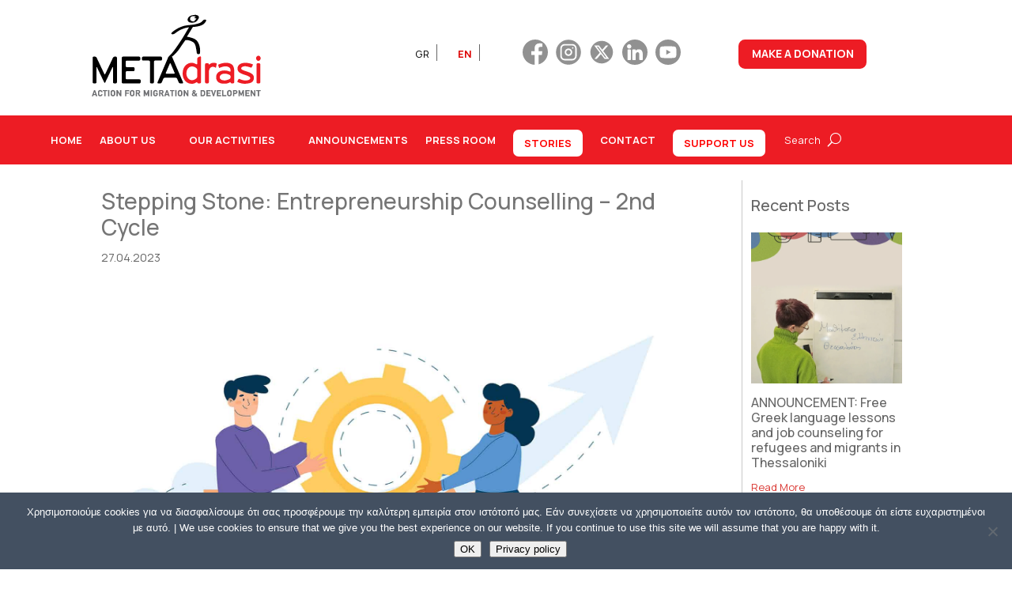

--- FILE ---
content_type: text/html; charset=UTF-8
request_url: https://metadrasi.org/en/stepping-stone-entrepreneurship-counselling-2nd-cycle/
body_size: 65674
content:
<!DOCTYPE html>
<html lang="en-US" prefix="og: https://ogp.me/ns#">
<head>
	<meta charset="UTF-8" />
<meta http-equiv="X-UA-Compatible" content="IE=edge">
	<link rel="pingback" href="https://metadrasi.org/xmlrpc.php" />

	<script type="text/javascript">
		document.documentElement.className = 'js';
	</script>
	
	<link rel="alternate" hreflang="el" href="https://metadrasi.org/stepping-stone-%ce%b5%cf%80%ce%b9%cf%87%ce%b5%ce%b9%cf%81%ce%b7%ce%bc%ce%b1%cf%84%ce%b9%ce%ba%ce%b7-%cf%83%cf%85%ce%bc%ce%b2%ce%bf%cf%85%ce%bb%ce%b5%cf%85%cf%84%ce%b9%ce%ba%ce%b7-2%ce%bf%cf%82/" />
<link rel="alternate" hreflang="en-us" href="https://metadrasi.org/en/stepping-stone-entrepreneurship-counselling-2nd-cycle/" />
<link rel="alternate" hreflang="x-default" href="https://metadrasi.org/stepping-stone-%ce%b5%cf%80%ce%b9%cf%87%ce%b5%ce%b9%cf%81%ce%b7%ce%bc%ce%b1%cf%84%ce%b9%ce%ba%ce%b7-%cf%83%cf%85%ce%bc%ce%b2%ce%bf%cf%85%ce%bb%ce%b5%cf%85%cf%84%ce%b9%ce%ba%ce%b7-2%ce%bf%cf%82/" />

<!-- Search Engine Optimization by Rank Math - https://rankmath.com/ -->
<title>Stepping Stone: Entrepreneurship Counselling - 2nd Cycle - Metadrasi.org</title>
<meta name="description" content="METAdrasi is launching the second cycle of the &quot;Entrepreneurship Counselling&quot; project..."/>
<meta name="robots" content="index, follow, max-snippet:-1, max-video-preview:-1, max-image-preview:large"/>
<link rel="canonical" href="https://metadrasi.org/en/stepping-stone-entrepreneurship-counselling-2nd-cycle/" />
<meta property="og:locale" content="en_US" />
<meta property="og:type" content="article" />
<meta property="og:title" content="Stepping Stone: Entrepreneurship Counselling - 2nd Cycle - Metadrasi.org" />
<meta property="og:description" content="METAdrasi is launching the second cycle of the &quot;Entrepreneurship Counselling&quot; project..." />
<meta property="og:url" content="https://metadrasi.org/en/stepping-stone-entrepreneurship-counselling-2nd-cycle/" />
<meta property="og:site_name" content="Metadrasi.org" />
<meta property="article:tag" content="Stepping Stone" />
<meta property="article:section" content="Announcements" />
<meta property="og:updated_time" content="2025-01-07T13:03:09+02:00" />
<meta property="og:image" content="https://metadrasi.org/wp-content/uploads/2024/10/ENTREPRENEURSHIP-2.jpg" />
<meta property="og:image:secure_url" content="https://metadrasi.org/wp-content/uploads/2024/10/ENTREPRENEURSHIP-2.jpg" />
<meta property="og:image:width" content="800" />
<meta property="og:image:height" content="800" />
<meta property="og:image:alt" content="Stepping Stone: Entrepreneurship Counselling &#8211; 2nd Cycle" />
<meta property="og:image:type" content="image/jpeg" />
<meta name="twitter:card" content="summary_large_image" />
<meta name="twitter:title" content="Stepping Stone: Entrepreneurship Counselling - 2nd Cycle - Metadrasi.org" />
<meta name="twitter:description" content="METAdrasi is launching the second cycle of the &quot;Entrepreneurship Counselling&quot; project..." />
<meta name="twitter:image" content="https://metadrasi.org/wp-content/uploads/2024/10/ENTREPRENEURSHIP-2.jpg" />
<meta name="twitter:label1" content="Written by" />
<meta name="twitter:data1" content="Anastasia" />
<meta name="twitter:label2" content="Time to read" />
<meta name="twitter:data2" content="Less than a minute" />
<script type="application/ld+json" class="rank-math-schema">{"@context":"https://schema.org","@graph":[{"@type":"BreadcrumbList","@id":"https://metadrasi.org/en/stepping-stone-entrepreneurship-counselling-2nd-cycle/#breadcrumb","itemListElement":[{"@type":"ListItem","position":"1","item":{"@id":"https://metadrasi.org","name":"Home"}},{"@type":"ListItem","position":"2","item":{"@id":"https://metadrasi.org/en/category/announcements/","name":"Announcements"}},{"@type":"ListItem","position":"3","item":{"@id":"https://metadrasi.org/en/stepping-stone-entrepreneurship-counselling-2nd-cycle/","name":"Stepping Stone: Entrepreneurship Counselling &#8211; 2nd Cycle"}}]}]}</script>
<!-- /Rank Math WordPress SEO plugin -->

<link rel='dns-prefetch' href='//static.addtoany.com' />
<link rel='dns-prefetch' href='//use.fontawesome.com' />
<link rel="alternate" type="application/rss+xml" title="Metadrasi.org &raquo; Feed" href="https://metadrasi.org/en/feed/" />
<link rel="alternate" type="application/rss+xml" title="Metadrasi.org &raquo; Comments Feed" href="https://metadrasi.org/en/comments/feed/" />
<meta content="Divi v.4.27.5" name="generator"/><link rel='stylesheet' id='envira-tags-tags-frontend-css' href='https://metadrasi.org/wp-content/plugins/envira-tags/assets/css/frontend.css?ver=1.13.1' type='text/css' media='all' />
<link rel='stylesheet' id='mediaelement-css' href='https://metadrasi.org/wp-includes/js/mediaelement/mediaelementplayer-legacy.min.css?ver=4.2.17' type='text/css' media='all' />
<link rel='stylesheet' id='wp-mediaelement-css' href='https://metadrasi.org/wp-includes/js/mediaelement/wp-mediaelement.min.css?ver=6.8.3' type='text/css' media='all' />

<link rel='stylesheet' id='ddp-admin-css-vb-css' href='https://metadrasi.org/wp-content/plugins/ddpro/css/ddp-admin-vb.css?ver=5.5.1' type='text/css' media='all' />
<link rel='stylesheet' id='wp-block-library-css' href='https://metadrasi.org/wp-includes/css/dist/block-library/style.min.css?ver=6.8.3' type='text/css' media='all' />
<style id='wp-block-library-theme-inline-css' type='text/css'>
.wp-block-audio :where(figcaption){color:#555;font-size:13px;text-align:center}.is-dark-theme .wp-block-audio :where(figcaption){color:#ffffffa6}.wp-block-audio{margin:0 0 1em}.wp-block-code{border:1px solid #ccc;border-radius:4px;font-family:Menlo,Consolas,monaco,monospace;padding:.8em 1em}.wp-block-embed :where(figcaption){color:#555;font-size:13px;text-align:center}.is-dark-theme .wp-block-embed :where(figcaption){color:#ffffffa6}.wp-block-embed{margin:0 0 1em}.blocks-gallery-caption{color:#555;font-size:13px;text-align:center}.is-dark-theme .blocks-gallery-caption{color:#ffffffa6}:root :where(.wp-block-image figcaption){color:#555;font-size:13px;text-align:center}.is-dark-theme :root :where(.wp-block-image figcaption){color:#ffffffa6}.wp-block-image{margin:0 0 1em}.wp-block-pullquote{border-bottom:4px solid;border-top:4px solid;color:currentColor;margin-bottom:1.75em}.wp-block-pullquote cite,.wp-block-pullquote footer,.wp-block-pullquote__citation{color:currentColor;font-size:.8125em;font-style:normal;text-transform:uppercase}.wp-block-quote{border-left:.25em solid;margin:0 0 1.75em;padding-left:1em}.wp-block-quote cite,.wp-block-quote footer{color:currentColor;font-size:.8125em;font-style:normal;position:relative}.wp-block-quote:where(.has-text-align-right){border-left:none;border-right:.25em solid;padding-left:0;padding-right:1em}.wp-block-quote:where(.has-text-align-center){border:none;padding-left:0}.wp-block-quote.is-large,.wp-block-quote.is-style-large,.wp-block-quote:where(.is-style-plain){border:none}.wp-block-search .wp-block-search__label{font-weight:700}.wp-block-search__button{border:1px solid #ccc;padding:.375em .625em}:where(.wp-block-group.has-background){padding:1.25em 2.375em}.wp-block-separator.has-css-opacity{opacity:.4}.wp-block-separator{border:none;border-bottom:2px solid;margin-left:auto;margin-right:auto}.wp-block-separator.has-alpha-channel-opacity{opacity:1}.wp-block-separator:not(.is-style-wide):not(.is-style-dots){width:100px}.wp-block-separator.has-background:not(.is-style-dots){border-bottom:none;height:1px}.wp-block-separator.has-background:not(.is-style-wide):not(.is-style-dots){height:2px}.wp-block-table{margin:0 0 1em}.wp-block-table td,.wp-block-table th{word-break:normal}.wp-block-table :where(figcaption){color:#555;font-size:13px;text-align:center}.is-dark-theme .wp-block-table :where(figcaption){color:#ffffffa6}.wp-block-video :where(figcaption){color:#555;font-size:13px;text-align:center}.is-dark-theme .wp-block-video :where(figcaption){color:#ffffffa6}.wp-block-video{margin:0 0 1em}:root :where(.wp-block-template-part.has-background){margin-bottom:0;margin-top:0;padding:1.25em 2.375em}
</style>
<style id='font-awesome-svg-styles-default-inline-css' type='text/css'>
.svg-inline--fa {
  display: inline-block;
  height: 1em;
  overflow: visible;
  vertical-align: -.125em;
}
</style>
<link rel='stylesheet' id='font-awesome-svg-styles-css' href='https://metadrasi.org/wp-content/uploads/font-awesome/v6.1.1/css/svg-with-js.css' type='text/css' media='all' />
<style id='font-awesome-svg-styles-inline-css' type='text/css'>
   .wp-block-font-awesome-icon svg::before,
   .wp-rich-text-font-awesome-icon svg::before {content: unset;}
</style>
<style id='global-styles-inline-css' type='text/css'>
:root{--wp--preset--aspect-ratio--square: 1;--wp--preset--aspect-ratio--4-3: 4/3;--wp--preset--aspect-ratio--3-4: 3/4;--wp--preset--aspect-ratio--3-2: 3/2;--wp--preset--aspect-ratio--2-3: 2/3;--wp--preset--aspect-ratio--16-9: 16/9;--wp--preset--aspect-ratio--9-16: 9/16;--wp--preset--color--black: #000000;--wp--preset--color--cyan-bluish-gray: #abb8c3;--wp--preset--color--white: #ffffff;--wp--preset--color--pale-pink: #f78da7;--wp--preset--color--vivid-red: #cf2e2e;--wp--preset--color--luminous-vivid-orange: #ff6900;--wp--preset--color--luminous-vivid-amber: #fcb900;--wp--preset--color--light-green-cyan: #7bdcb5;--wp--preset--color--vivid-green-cyan: #00d084;--wp--preset--color--pale-cyan-blue: #8ed1fc;--wp--preset--color--vivid-cyan-blue: #0693e3;--wp--preset--color--vivid-purple: #9b51e0;--wp--preset--gradient--vivid-cyan-blue-to-vivid-purple: linear-gradient(135deg,rgba(6,147,227,1) 0%,rgb(155,81,224) 100%);--wp--preset--gradient--light-green-cyan-to-vivid-green-cyan: linear-gradient(135deg,rgb(122,220,180) 0%,rgb(0,208,130) 100%);--wp--preset--gradient--luminous-vivid-amber-to-luminous-vivid-orange: linear-gradient(135deg,rgba(252,185,0,1) 0%,rgba(255,105,0,1) 100%);--wp--preset--gradient--luminous-vivid-orange-to-vivid-red: linear-gradient(135deg,rgba(255,105,0,1) 0%,rgb(207,46,46) 100%);--wp--preset--gradient--very-light-gray-to-cyan-bluish-gray: linear-gradient(135deg,rgb(238,238,238) 0%,rgb(169,184,195) 100%);--wp--preset--gradient--cool-to-warm-spectrum: linear-gradient(135deg,rgb(74,234,220) 0%,rgb(151,120,209) 20%,rgb(207,42,186) 40%,rgb(238,44,130) 60%,rgb(251,105,98) 80%,rgb(254,248,76) 100%);--wp--preset--gradient--blush-light-purple: linear-gradient(135deg,rgb(255,206,236) 0%,rgb(152,150,240) 100%);--wp--preset--gradient--blush-bordeaux: linear-gradient(135deg,rgb(254,205,165) 0%,rgb(254,45,45) 50%,rgb(107,0,62) 100%);--wp--preset--gradient--luminous-dusk: linear-gradient(135deg,rgb(255,203,112) 0%,rgb(199,81,192) 50%,rgb(65,88,208) 100%);--wp--preset--gradient--pale-ocean: linear-gradient(135deg,rgb(255,245,203) 0%,rgb(182,227,212) 50%,rgb(51,167,181) 100%);--wp--preset--gradient--electric-grass: linear-gradient(135deg,rgb(202,248,128) 0%,rgb(113,206,126) 100%);--wp--preset--gradient--midnight: linear-gradient(135deg,rgb(2,3,129) 0%,rgb(40,116,252) 100%);--wp--preset--font-size--small: 13px;--wp--preset--font-size--medium: 20px;--wp--preset--font-size--large: 36px;--wp--preset--font-size--x-large: 42px;--wp--preset--spacing--20: 0.44rem;--wp--preset--spacing--30: 0.67rem;--wp--preset--spacing--40: 1rem;--wp--preset--spacing--50: 1.5rem;--wp--preset--spacing--60: 2.25rem;--wp--preset--spacing--70: 3.38rem;--wp--preset--spacing--80: 5.06rem;--wp--preset--shadow--natural: 6px 6px 9px rgba(0, 0, 0, 0.2);--wp--preset--shadow--deep: 12px 12px 50px rgba(0, 0, 0, 0.4);--wp--preset--shadow--sharp: 6px 6px 0px rgba(0, 0, 0, 0.2);--wp--preset--shadow--outlined: 6px 6px 0px -3px rgba(255, 255, 255, 1), 6px 6px rgba(0, 0, 0, 1);--wp--preset--shadow--crisp: 6px 6px 0px rgba(0, 0, 0, 1);}:root { --wp--style--global--content-size: 823px;--wp--style--global--wide-size: 1080px; }:where(body) { margin: 0; }.wp-site-blocks > .alignleft { float: left; margin-right: 2em; }.wp-site-blocks > .alignright { float: right; margin-left: 2em; }.wp-site-blocks > .aligncenter { justify-content: center; margin-left: auto; margin-right: auto; }:where(.is-layout-flex){gap: 0.5em;}:where(.is-layout-grid){gap: 0.5em;}.is-layout-flow > .alignleft{float: left;margin-inline-start: 0;margin-inline-end: 2em;}.is-layout-flow > .alignright{float: right;margin-inline-start: 2em;margin-inline-end: 0;}.is-layout-flow > .aligncenter{margin-left: auto !important;margin-right: auto !important;}.is-layout-constrained > .alignleft{float: left;margin-inline-start: 0;margin-inline-end: 2em;}.is-layout-constrained > .alignright{float: right;margin-inline-start: 2em;margin-inline-end: 0;}.is-layout-constrained > .aligncenter{margin-left: auto !important;margin-right: auto !important;}.is-layout-constrained > :where(:not(.alignleft):not(.alignright):not(.alignfull)){max-width: var(--wp--style--global--content-size);margin-left: auto !important;margin-right: auto !important;}.is-layout-constrained > .alignwide{max-width: var(--wp--style--global--wide-size);}body .is-layout-flex{display: flex;}.is-layout-flex{flex-wrap: wrap;align-items: center;}.is-layout-flex > :is(*, div){margin: 0;}body .is-layout-grid{display: grid;}.is-layout-grid > :is(*, div){margin: 0;}body{padding-top: 0px;padding-right: 0px;padding-bottom: 0px;padding-left: 0px;}:root :where(.wp-element-button, .wp-block-button__link){background-color: #32373c;border-width: 0;color: #fff;font-family: inherit;font-size: inherit;line-height: inherit;padding: calc(0.667em + 2px) calc(1.333em + 2px);text-decoration: none;}.has-black-color{color: var(--wp--preset--color--black) !important;}.has-cyan-bluish-gray-color{color: var(--wp--preset--color--cyan-bluish-gray) !important;}.has-white-color{color: var(--wp--preset--color--white) !important;}.has-pale-pink-color{color: var(--wp--preset--color--pale-pink) !important;}.has-vivid-red-color{color: var(--wp--preset--color--vivid-red) !important;}.has-luminous-vivid-orange-color{color: var(--wp--preset--color--luminous-vivid-orange) !important;}.has-luminous-vivid-amber-color{color: var(--wp--preset--color--luminous-vivid-amber) !important;}.has-light-green-cyan-color{color: var(--wp--preset--color--light-green-cyan) !important;}.has-vivid-green-cyan-color{color: var(--wp--preset--color--vivid-green-cyan) !important;}.has-pale-cyan-blue-color{color: var(--wp--preset--color--pale-cyan-blue) !important;}.has-vivid-cyan-blue-color{color: var(--wp--preset--color--vivid-cyan-blue) !important;}.has-vivid-purple-color{color: var(--wp--preset--color--vivid-purple) !important;}.has-black-background-color{background-color: var(--wp--preset--color--black) !important;}.has-cyan-bluish-gray-background-color{background-color: var(--wp--preset--color--cyan-bluish-gray) !important;}.has-white-background-color{background-color: var(--wp--preset--color--white) !important;}.has-pale-pink-background-color{background-color: var(--wp--preset--color--pale-pink) !important;}.has-vivid-red-background-color{background-color: var(--wp--preset--color--vivid-red) !important;}.has-luminous-vivid-orange-background-color{background-color: var(--wp--preset--color--luminous-vivid-orange) !important;}.has-luminous-vivid-amber-background-color{background-color: var(--wp--preset--color--luminous-vivid-amber) !important;}.has-light-green-cyan-background-color{background-color: var(--wp--preset--color--light-green-cyan) !important;}.has-vivid-green-cyan-background-color{background-color: var(--wp--preset--color--vivid-green-cyan) !important;}.has-pale-cyan-blue-background-color{background-color: var(--wp--preset--color--pale-cyan-blue) !important;}.has-vivid-cyan-blue-background-color{background-color: var(--wp--preset--color--vivid-cyan-blue) !important;}.has-vivid-purple-background-color{background-color: var(--wp--preset--color--vivid-purple) !important;}.has-black-border-color{border-color: var(--wp--preset--color--black) !important;}.has-cyan-bluish-gray-border-color{border-color: var(--wp--preset--color--cyan-bluish-gray) !important;}.has-white-border-color{border-color: var(--wp--preset--color--white) !important;}.has-pale-pink-border-color{border-color: var(--wp--preset--color--pale-pink) !important;}.has-vivid-red-border-color{border-color: var(--wp--preset--color--vivid-red) !important;}.has-luminous-vivid-orange-border-color{border-color: var(--wp--preset--color--luminous-vivid-orange) !important;}.has-luminous-vivid-amber-border-color{border-color: var(--wp--preset--color--luminous-vivid-amber) !important;}.has-light-green-cyan-border-color{border-color: var(--wp--preset--color--light-green-cyan) !important;}.has-vivid-green-cyan-border-color{border-color: var(--wp--preset--color--vivid-green-cyan) !important;}.has-pale-cyan-blue-border-color{border-color: var(--wp--preset--color--pale-cyan-blue) !important;}.has-vivid-cyan-blue-border-color{border-color: var(--wp--preset--color--vivid-cyan-blue) !important;}.has-vivid-purple-border-color{border-color: var(--wp--preset--color--vivid-purple) !important;}.has-vivid-cyan-blue-to-vivid-purple-gradient-background{background: var(--wp--preset--gradient--vivid-cyan-blue-to-vivid-purple) !important;}.has-light-green-cyan-to-vivid-green-cyan-gradient-background{background: var(--wp--preset--gradient--light-green-cyan-to-vivid-green-cyan) !important;}.has-luminous-vivid-amber-to-luminous-vivid-orange-gradient-background{background: var(--wp--preset--gradient--luminous-vivid-amber-to-luminous-vivid-orange) !important;}.has-luminous-vivid-orange-to-vivid-red-gradient-background{background: var(--wp--preset--gradient--luminous-vivid-orange-to-vivid-red) !important;}.has-very-light-gray-to-cyan-bluish-gray-gradient-background{background: var(--wp--preset--gradient--very-light-gray-to-cyan-bluish-gray) !important;}.has-cool-to-warm-spectrum-gradient-background{background: var(--wp--preset--gradient--cool-to-warm-spectrum) !important;}.has-blush-light-purple-gradient-background{background: var(--wp--preset--gradient--blush-light-purple) !important;}.has-blush-bordeaux-gradient-background{background: var(--wp--preset--gradient--blush-bordeaux) !important;}.has-luminous-dusk-gradient-background{background: var(--wp--preset--gradient--luminous-dusk) !important;}.has-pale-ocean-gradient-background{background: var(--wp--preset--gradient--pale-ocean) !important;}.has-electric-grass-gradient-background{background: var(--wp--preset--gradient--electric-grass) !important;}.has-midnight-gradient-background{background: var(--wp--preset--gradient--midnight) !important;}.has-small-font-size{font-size: var(--wp--preset--font-size--small) !important;}.has-medium-font-size{font-size: var(--wp--preset--font-size--medium) !important;}.has-large-font-size{font-size: var(--wp--preset--font-size--large) !important;}.has-x-large-font-size{font-size: var(--wp--preset--font-size--x-large) !important;}
:where(.wp-block-post-template.is-layout-flex){gap: 1.25em;}:where(.wp-block-post-template.is-layout-grid){gap: 1.25em;}
:where(.wp-block-columns.is-layout-flex){gap: 2em;}:where(.wp-block-columns.is-layout-grid){gap: 2em;}
:root :where(.wp-block-pullquote){font-size: 1.5em;line-height: 1.6;}
</style>
<link rel='stylesheet' id='cookie-notice-front-css' href='https://metadrasi.org/wp-content/plugins/cookie-notice/css/front.min.css?ver=2.5.11' type='text/css' media='all' />
<link rel='stylesheet' id='dnxtmg-style-css' href='https://metadrasi.org/wp-content/plugins/divi-next-masonry-gallery/includes/../styles/style.css' type='text/css' media='all' />
<link rel='stylesheet' id='dipi-popup-maker-popup-effect-css' href='https://metadrasi.org/wp-content/plugins/divi-pixel/dist/public/css/popup_effect.min.css?ver=1.0.0' type='text/css' media='all' />
<link rel='stylesheet' id='dipi_font-css' href='https://metadrasi.org/wp-content/plugins/divi-pixel/dist/admin/css/dipi-font.min.css?ver=1.0.0' type='text/css' media='all' />
<link rel='stylesheet' id='dipi_general-css' href='https://metadrasi.org/wp-content/plugins/divi-pixel/dist/public/css/general.min.css?ver=2.45.0' type='text/css' media='all' />
<style id='divi-responsive-helper-public-inline-css' type='text/css'>
.pac_drh_d_none {display: none !important;} .et-core-modal-content p{font-size: inherit !important;line-height:inherit !important;} .et-fb-page-creation-card-text p{font-size: inherit !important;line-height:inherit !important;} .et-cloud-filter p{font-size: inherit !important;line-height:inherit !important;} .et-cloud-app__upsell-description{font-size: inherit !important;} .et-core-modal p{font-size: inherit !important;line-height:inherit !important;} .et-common-prompt__modal p{font-size: inherit !important;line-height:inherit !important;} .et-fb-main-settings p{font-size: inherit !important;line-height:inherit !important;} .et-fb-module-settings p{font-size: inherit !important;line-height:inherit !important;} @media (min-width:981px){.pac_drh_hide_menu_item_desktop{display:none!important;}} @media (min-width:768px) and (max-width:980px){.pac_drh_hide_menu_item_tablet{display:none!important;}} @media (min-width:300px) and (max-width:767px){.pac_drh_hide_menu_item_mobile{display:none!important;}} @media only screen and (min-width:981px){[data-drh-menu-device=phone],[data-drh-menu-device=tablet]{display:none!important}}@media only screen and (min-width:768px) and (max-width:980px){[data-drh-menu-device=desktop],[data-drh-menu-device=phone]{display:none!important}}@media only screen and (max-width:767px){[data-drh-menu-device=desktop],[data-drh-menu-device=tablet]{display:none!important}}
#et_mobile_nav_menu .et-db #et-boc .et-l ul.et_mobile_menu li.menu-item-has-children .mobile-toggle,#et_mobile_nav_menu .et-db #et-boc .et-l ul.et_mobile_menu li.page_item_has_children .mobile-toggle,#et_mobile_nav_menu ul.et_mobile_menu li.menu-item-has-children .mobile-toggle,#et_mobile_nav_menu ul.et_mobile_menu li.page_item_has_children .mobile-toggle{width:44px;height:100%;padding:0!important;max-height:44px;border:none;position:absolute;right:0;top:0;z-index:999;background-color:transparent}#et_mobile_nav_menu .et-db #et-boc .et-l ul.et_mobile_menu>li.menu-item-has-children,#et_mobile_nav_menu .et-db #et-boc .et-l ul.et_mobile_menu>li.menu-item-has-children .sub-menu li.menu-item-has-children,#et_mobile_nav_menu .et-db #et-boc .et-l ul.et_mobile_menu>li.page_item_has_children,#et_mobile_nav_menu ul.et_mobile_menu>li.menu-item-has-children,#et_mobile_nav_menu ul.et_mobile_menu>li.menu-item-has-children .sub-menu li.menu-item-has-children,#et_mobile_nav_menu ul.et_mobile_menu>li.page_item_has_children{position:relative}#et_mobile_nav_menu .et-db #et-boc .et-l .et_mobile_menu .menu-item-has-children>a,#et_mobile_nav_menu .et_mobile_menu .menu-item-has-children>a{background-color:transparent}#et_mobile_nav_menu #main-header ul.et_mobile_menu .menu-item-has-children .sub-menu,#et_mobile_nav_menu .et-db #et-boc .et-l ul.et_mobile_menu .menu-item-has-children .sub-menu,#et_mobile_nav_menu .et-db #main-header ul.et_mobile_menu .menu-item-has-children .sub-menu,#et_mobile_nav_menu ul.et_mobile_menu .menu-item-has-children .sub-menu{display:none!important;visibility:hidden!important}#main-header ul.et_mobile_menu .menu-item-has-children .sub-menu.visible,.et-db #et-boc .et-l ul.et_mobile_menu .menu-item-has-children .sub-menu.visible,.et-db #main-header ul.et_mobile_menu .menu-item-has-children .sub-menu.visible,ul.et_mobile_menu .menu-item-has-children .sub-menu.visible{display:block!important;visibility:visible!important}#et_mobile_nav_menu .et-db #et-boc .et-l ul.et_mobile_menu li.menu-item-has-children .mobile-toggle,#et_mobile_nav_menu ul.et_mobile_menu li.menu-item-has-children .mobile-toggle{text-align:center;opacity:1}#et_mobile_nav_menu .et-db #et-boc .et-l ul.et_mobile_menu li.menu-item-has-children .mobile-toggle::after,#et_mobile_nav_menu ul.et_mobile_menu li.menu-item-has-children .mobile-toggle::after{top:10px;position:relative;font-family:ETModules,serif;content:"3";color:#ed1c24;background:#f0f3f6;border-radius:50%;padding:3px}#et_mobile_nav_menu .et-db #et-boc .et-l ul.et_mobile_menu li.menu-item-has-children.dt-open>.mobile-toggle::after,#et_mobile_nav_menu ul.et_mobile_menu li.menu-item-has-children.dt-open>.mobile-toggle::after{content:"2"}#et_mobile_nav_menu .et_pb_menu .et_mobile_menu:after{position:absolute;right:5%;margin-left:-20px;top:-14px;width:0;height:0;content:"";border-left:20px solid transparent;border-right:20px solid transparent;border-bottom:20px solid #fff}#et_mobile_nav_menu .mobile_menu_bar{position:relative;display:block;line-height:0}#et_mobile_nav_menu .et_pb_menu .et_mobile_menu,#et_mobile_nav_menu .et_pb_menu .et_mobile_menu ul{background-color:#fff!important;border-radius:10px} #et_mobile_nav_menu .mobile_nav.opened .mobile_menu_bar:before{content:"M"}
</style>
<link rel='stylesheet' id='dmb-module-25991747-css' href='https://metadrasi.org/wp-content/uploads/dmb/css/dp_custom_module_25991747.css?ver=6.8.3' type='text/css' media='all' />
<link rel='stylesheet' id='dmb-module-385444-css' href='https://metadrasi.org/wp-content/uploads/dmb/css/dp_custom_module_385444.css?ver=1.0' type='text/css' media='all' />
<link rel='stylesheet' id='wpml-legacy-horizontal-list-0-css' href='https://metadrasi.org/wp-content/plugins/sitepress-multilingual-cms/templates/language-switchers/legacy-list-horizontal/style.min.css?ver=1' type='text/css' media='all' />
<style id='wpml-legacy-horizontal-list-0-inline-css' type='text/css'>
.wpml-ls-statics-shortcode_actions{background-color:#ffffff;}.wpml-ls-statics-shortcode_actions, .wpml-ls-statics-shortcode_actions .wpml-ls-sub-menu, .wpml-ls-statics-shortcode_actions a {border-color:#cdcdcd;}.wpml-ls-statics-shortcode_actions a, .wpml-ls-statics-shortcode_actions .wpml-ls-sub-menu a, .wpml-ls-statics-shortcode_actions .wpml-ls-sub-menu a:link, .wpml-ls-statics-shortcode_actions li:not(.wpml-ls-current-language) .wpml-ls-link, .wpml-ls-statics-shortcode_actions li:not(.wpml-ls-current-language) .wpml-ls-link:link {color:#444444;background-color:#ffffff;}.wpml-ls-statics-shortcode_actions .wpml-ls-sub-menu a:hover,.wpml-ls-statics-shortcode_actions .wpml-ls-sub-menu a:focus, .wpml-ls-statics-shortcode_actions .wpml-ls-sub-menu a:link:hover, .wpml-ls-statics-shortcode_actions .wpml-ls-sub-menu a:link:focus {color:#000000;background-color:#eeeeee;}.wpml-ls-statics-shortcode_actions .wpml-ls-current-language > a {color:#444444;background-color:#ffffff;}.wpml-ls-statics-shortcode_actions .wpml-ls-current-language:hover>a, .wpml-ls-statics-shortcode_actions .wpml-ls-current-language>a:focus {color:#000000;background-color:#eeeeee;}
</style>
<link rel='stylesheet' id='fluent_snippet_24-code-from-customizer-that-css' href='https://metadrasi.org/wp-content/fluent-snippet-storage/cached/24-code-from-customizer-that.css?ver=1749563692' type='text/css' media='all' />
<link rel='stylesheet' id='font-awesome-official-css' href='https://use.fontawesome.com/releases/v6.1.1/css/all.css' type='text/css' media='all' integrity="sha384-/frq1SRXYH/bSyou/HUp/hib7RVN1TawQYja658FEOodR/FQBKVqT9Ol+Oz3Olq5" crossorigin="anonymous" />
<style id='divi-style-inline-inline-css' type='text/css'>
/*!
Theme Name: Divi
Theme URI: http://www.elegantthemes.com/gallery/divi/
Version: 4.27.5
Description: Smart. Flexible. Beautiful. Divi is the most powerful theme in our collection.
Author: Elegant Themes
Author URI: http://www.elegantthemes.com
License: GNU General Public License v2
License URI: http://www.gnu.org/licenses/gpl-2.0.html
*/

a,abbr,acronym,address,applet,b,big,blockquote,body,center,cite,code,dd,del,dfn,div,dl,dt,em,fieldset,font,form,h1,h2,h3,h4,h5,h6,html,i,iframe,img,ins,kbd,label,legend,li,object,ol,p,pre,q,s,samp,small,span,strike,strong,sub,sup,tt,u,ul,var{margin:0;padding:0;border:0;outline:0;font-size:100%;-ms-text-size-adjust:100%;-webkit-text-size-adjust:100%;vertical-align:baseline;background:transparent}body{line-height:1}ol,ul{list-style:none}blockquote,q{quotes:none}blockquote:after,blockquote:before,q:after,q:before{content:"";content:none}blockquote{margin:20px 0 30px;border-left:5px solid;padding-left:20px}:focus{outline:0}del{text-decoration:line-through}pre{overflow:auto;padding:10px}figure{margin:0}table{border-collapse:collapse;border-spacing:0}article,aside,footer,header,hgroup,nav,section{display:block}body{font-family:Open Sans,Arial,sans-serif;font-size:14px;color:#666;background-color:#fff;line-height:1.7em;font-weight:500;-webkit-font-smoothing:antialiased;-moz-osx-font-smoothing:grayscale}body.page-template-page-template-blank-php #page-container{padding-top:0!important}body.et_cover_background{background-size:cover!important;background-position:top!important;background-repeat:no-repeat!important;background-attachment:fixed}a{color:#2ea3f2}a,a:hover{text-decoration:none}p{padding-bottom:1em}p:not(.has-background):last-of-type{padding-bottom:0}p.et_normal_padding{padding-bottom:1em}strong{font-weight:700}cite,em,i{font-style:italic}code,pre{font-family:Courier New,monospace;margin-bottom:10px}ins{text-decoration:none}sub,sup{height:0;line-height:1;position:relative;vertical-align:baseline}sup{bottom:.8em}sub{top:.3em}dl{margin:0 0 1.5em}dl dt{font-weight:700}dd{margin-left:1.5em}blockquote p{padding-bottom:0}embed,iframe,object,video{max-width:100%}h1,h2,h3,h4,h5,h6{color:#333;padding-bottom:10px;line-height:1em;font-weight:500}h1 a,h2 a,h3 a,h4 a,h5 a,h6 a{color:inherit}h1{font-size:30px}h2{font-size:26px}h3{font-size:22px}h4{font-size:18px}h5{font-size:16px}h6{font-size:14px}input{-webkit-appearance:none}input[type=checkbox]{-webkit-appearance:checkbox}input[type=radio]{-webkit-appearance:radio}input.text,input.title,input[type=email],input[type=password],input[type=tel],input[type=text],select,textarea{background-color:#fff;border:1px solid #bbb;padding:2px;color:#4e4e4e}input.text:focus,input.title:focus,input[type=text]:focus,select:focus,textarea:focus{border-color:#2d3940;color:#3e3e3e}input.text,input.title,input[type=text],select,textarea{margin:0}textarea{padding:4px}button,input,select,textarea{font-family:inherit}img{max-width:100%;height:auto}.clear{clear:both}br.clear{margin:0;padding:0}.pagination{clear:both}#et_search_icon:hover,.et-social-icon a:hover,.et_password_protected_form .et_submit_button,.form-submit .et_pb_buttontton.alt.disabled,.nav-single a,.posted_in a{color:#2ea3f2}.et-search-form,blockquote{border-color:#2ea3f2}#main-content{background-color:#fff}.container{width:80%;max-width:1080px;margin:auto;position:relative}body:not(.et-tb) #main-content .container,body:not(.et-tb-has-header) #main-content .container{padding-top:58px}.et_full_width_page #main-content .container:before{display:none}.main_title{margin-bottom:20px}.et_password_protected_form .et_submit_button:hover,.form-submit .et_pb_button:hover{background:rgba(0,0,0,.05)}.et_button_icon_visible .et_pb_button{padding-right:2em;padding-left:.7em}.et_button_icon_visible .et_pb_button:after{opacity:1;margin-left:0}.et_button_left .et_pb_button:hover:after{left:.15em}.et_button_left .et_pb_button:after{margin-left:0;left:1em}.et_button_icon_visible.et_button_left .et_pb_button,.et_button_left .et_pb_button:hover,.et_button_left .et_pb_module .et_pb_button:hover{padding-left:2em;padding-right:.7em}.et_button_icon_visible.et_button_left .et_pb_button:after,.et_button_left .et_pb_button:hover:after{left:.15em}.et_password_protected_form .et_submit_button:hover,.form-submit .et_pb_button:hover{padding:.3em 1em}.et_button_no_icon .et_pb_button:after{display:none}.et_button_no_icon.et_button_icon_visible.et_button_left .et_pb_button,.et_button_no_icon.et_button_left .et_pb_button:hover,.et_button_no_icon .et_pb_button,.et_button_no_icon .et_pb_button:hover{padding:.3em 1em!important}.et_button_custom_icon .et_pb_button:after{line-height:1.7em}.et_button_custom_icon.et_button_icon_visible .et_pb_button:after,.et_button_custom_icon .et_pb_button:hover:after{margin-left:.3em}#left-area .post_format-post-format-gallery .wp-block-gallery:first-of-type{padding:0;margin-bottom:-16px}.entry-content table:not(.variations){border:1px solid #eee;margin:0 0 15px;text-align:left;width:100%}.entry-content thead th,.entry-content tr th{color:#555;font-weight:700;padding:9px 24px}.entry-content tr td{border-top:1px solid #eee;padding:6px 24px}#left-area ul,.entry-content ul,.et-l--body ul,.et-l--footer ul,.et-l--header ul{list-style-type:disc;padding:0 0 23px 1em;line-height:26px}#left-area ol,.entry-content ol,.et-l--body ol,.et-l--footer ol,.et-l--header ol{list-style-type:decimal;list-style-position:inside;padding:0 0 23px;line-height:26px}#left-area ul li ul,.entry-content ul li ol{padding:2px 0 2px 20px}#left-area ol li ul,.entry-content ol li ol,.et-l--body ol li ol,.et-l--footer ol li ol,.et-l--header ol li ol{padding:2px 0 2px 35px}#left-area ul.wp-block-gallery{display:-webkit-box;display:-ms-flexbox;display:flex;-ms-flex-wrap:wrap;flex-wrap:wrap;list-style-type:none;padding:0}#left-area ul.products{padding:0!important;line-height:1.7!important;list-style:none!important}.gallery-item a{display:block}.gallery-caption,.gallery-item a{width:90%}#wpadminbar{z-index:100001}#left-area .post-meta{font-size:14px;padding-bottom:15px}#left-area .post-meta a{text-decoration:none;color:#666}#left-area .et_featured_image{padding-bottom:7px}.single .post{padding-bottom:25px}body.single .et_audio_content{margin-bottom:-6px}.nav-single a{text-decoration:none;color:#2ea3f2;font-size:14px;font-weight:400}.nav-previous{float:left}.nav-next{float:right}.et_password_protected_form p input{background-color:#eee;border:none!important;width:100%!important;border-radius:0!important;font-size:14px;color:#999!important;padding:16px!important;-webkit-box-sizing:border-box;box-sizing:border-box}.et_password_protected_form label{display:none}.et_password_protected_form .et_submit_button{font-family:inherit;display:block;float:right;margin:8px auto 0;cursor:pointer}.post-password-required p.nocomments.container{max-width:100%}.post-password-required p.nocomments.container:before{display:none}.aligncenter,div.post .new-post .aligncenter{display:block;margin-left:auto;margin-right:auto}.wp-caption{border:1px solid #ddd;text-align:center;background-color:#f3f3f3;margin-bottom:10px;max-width:96%;padding:8px}.wp-caption.alignleft{margin:0 30px 20px 0}.wp-caption.alignright{margin:0 0 20px 30px}.wp-caption img{margin:0;padding:0;border:0}.wp-caption p.wp-caption-text{font-size:12px;padding:0 4px 5px;margin:0}.alignright{float:right}.alignleft{float:left}img.alignleft{display:inline;float:left;margin-right:15px}img.alignright{display:inline;float:right;margin-left:15px}.page.et_pb_pagebuilder_layout #main-content{background-color:transparent}body #main-content .et_builder_inner_content>h1,body #main-content .et_builder_inner_content>h2,body #main-content .et_builder_inner_content>h3,body #main-content .et_builder_inner_content>h4,body #main-content .et_builder_inner_content>h5,body #main-content .et_builder_inner_content>h6{line-height:1.4em}body #main-content .et_builder_inner_content>p{line-height:1.7em}.wp-block-pullquote{margin:20px 0 30px}.wp-block-pullquote.has-background blockquote{border-left:none}.wp-block-group.has-background{padding:1.5em 1.5em .5em}@media (min-width:981px){#left-area{width:79.125%;padding-bottom:23px}#main-content .container:before{content:"";position:absolute;top:0;height:100%;width:1px;background-color:#e2e2e2}.et_full_width_page #left-area,.et_no_sidebar #left-area{float:none;width:100%!important}.et_full_width_page #left-area{padding-bottom:0}.et_no_sidebar #main-content .container:before{display:none}}@media (max-width:980px){#page-container{padding-top:80px}.et-tb #page-container,.et-tb-has-header #page-container{padding-top:0!important}#left-area,#sidebar{width:100%!important}#main-content .container:before{display:none!important}.et_full_width_page .et_gallery_item:nth-child(4n+1){clear:none}}@media print{#page-container{padding-top:0!important}}#wp-admin-bar-et-use-visual-builder a:before{font-family:ETmodules!important;content:"\e625";font-size:30px!important;width:28px;margin-top:-3px;color:#974df3!important}#wp-admin-bar-et-use-visual-builder:hover a:before{color:#fff!important}#wp-admin-bar-et-use-visual-builder:hover a,#wp-admin-bar-et-use-visual-builder a:hover{transition:background-color .5s ease;-webkit-transition:background-color .5s ease;-moz-transition:background-color .5s ease;background-color:#7e3bd0!important;color:#fff!important}* html .clearfix,:first-child+html .clearfix{zoom:1}.iphone .et_pb_section_video_bg video::-webkit-media-controls-start-playback-button{display:none!important;-webkit-appearance:none}.et_mobile_device .et_pb_section_parallax .et_pb_parallax_css{background-attachment:scroll}.et-social-facebook a.icon:before{content:"\e093"}.et-social-twitter a.icon:before{content:"\e094"}.et-social-google-plus a.icon:before{content:"\e096"}.et-social-instagram a.icon:before{content:"\e09a"}.et-social-rss a.icon:before{content:"\e09e"}.ai1ec-single-event:after{content:" ";display:table;clear:both}.evcal_event_details .evcal_evdata_cell .eventon_details_shading_bot.eventon_details_shading_bot{z-index:3}.wp-block-divi-layout{margin-bottom:1em}*{-webkit-box-sizing:border-box;box-sizing:border-box}#et-info-email:before,#et-info-phone:before,#et_search_icon:before,.comment-reply-link:after,.et-cart-info span:before,.et-pb-arrow-next:before,.et-pb-arrow-prev:before,.et-social-icon a:before,.et_audio_container .mejs-playpause-button button:before,.et_audio_container .mejs-volume-button button:before,.et_overlay:before,.et_password_protected_form .et_submit_button:after,.et_pb_button:after,.et_pb_contact_reset:after,.et_pb_contact_submit:after,.et_pb_font_icon:before,.et_pb_newsletter_button:after,.et_pb_pricing_table_button:after,.et_pb_promo_button:after,.et_pb_testimonial:before,.et_pb_toggle_title:before,.form-submit .et_pb_button:after,.mobile_menu_bar:before,a.et_pb_more_button:after{font-family:ETmodules!important;speak:none;font-style:normal;font-weight:400;-webkit-font-feature-settings:normal;font-feature-settings:normal;font-variant:normal;text-transform:none;line-height:1;-webkit-font-smoothing:antialiased;-moz-osx-font-smoothing:grayscale;text-shadow:0 0;direction:ltr}.et-pb-icon,.et_pb_custom_button_icon.et_pb_button:after,.et_pb_login .et_pb_custom_button_icon.et_pb_button:after,.et_pb_woo_custom_button_icon .button.et_pb_custom_button_icon.et_pb_button:after,.et_pb_woo_custom_button_icon .button.et_pb_custom_button_icon.et_pb_button:hover:after{content:attr(data-icon)}.et-pb-icon{font-family:ETmodules;speak:none;font-weight:400;-webkit-font-feature-settings:normal;font-feature-settings:normal;font-variant:normal;text-transform:none;line-height:1;-webkit-font-smoothing:antialiased;font-size:96px;font-style:normal;display:inline-block;-webkit-box-sizing:border-box;box-sizing:border-box;direction:ltr}#et-ajax-saving{display:none;-webkit-transition:background .3s,-webkit-box-shadow .3s;transition:background .3s,-webkit-box-shadow .3s;transition:background .3s,box-shadow .3s;transition:background .3s,box-shadow .3s,-webkit-box-shadow .3s;-webkit-box-shadow:rgba(0,139,219,.247059) 0 0 60px;box-shadow:0 0 60px rgba(0,139,219,.247059);position:fixed;top:50%;left:50%;width:50px;height:50px;background:#fff;border-radius:50px;margin:-25px 0 0 -25px;z-index:999999;text-align:center}#et-ajax-saving img{margin:9px}.et-safe-mode-indicator,.et-safe-mode-indicator:focus,.et-safe-mode-indicator:hover{-webkit-box-shadow:0 5px 10px rgba(41,196,169,.15);box-shadow:0 5px 10px rgba(41,196,169,.15);background:#29c4a9;color:#fff;font-size:14px;font-weight:600;padding:12px;line-height:16px;border-radius:3px;position:fixed;bottom:30px;right:30px;z-index:999999;text-decoration:none;font-family:Open Sans,sans-serif;-webkit-font-smoothing:antialiased;-moz-osx-font-smoothing:grayscale}.et_pb_button{font-size:20px;font-weight:500;padding:.3em 1em;line-height:1.7em!important;background-color:transparent;background-size:cover;background-position:50%;background-repeat:no-repeat;border:2px solid;border-radius:3px;-webkit-transition-duration:.2s;transition-duration:.2s;-webkit-transition-property:all!important;transition-property:all!important}.et_pb_button,.et_pb_button_inner{position:relative}.et_pb_button:hover,.et_pb_module .et_pb_button:hover{border:2px solid transparent;padding:.3em 2em .3em .7em}.et_pb_button:hover{background-color:hsla(0,0%,100%,.2)}.et_pb_bg_layout_light.et_pb_button:hover,.et_pb_bg_layout_light .et_pb_button:hover{background-color:rgba(0,0,0,.05)}.et_pb_button:after,.et_pb_button:before{font-size:32px;line-height:1em;content:"\35";opacity:0;position:absolute;margin-left:-1em;-webkit-transition:all .2s;transition:all .2s;text-transform:none;-webkit-font-feature-settings:"kern" off;font-feature-settings:"kern" off;font-variant:none;font-style:normal;font-weight:400;text-shadow:none}.et_pb_button.et_hover_enabled:hover:after,.et_pb_button.et_pb_hovered:hover:after{-webkit-transition:none!important;transition:none!important}.et_pb_button:before{display:none}.et_pb_button:hover:after{opacity:1;margin-left:0}.et_pb_column_1_3 h1,.et_pb_column_1_4 h1,.et_pb_column_1_5 h1,.et_pb_column_1_6 h1,.et_pb_column_2_5 h1{font-size:26px}.et_pb_column_1_3 h2,.et_pb_column_1_4 h2,.et_pb_column_1_5 h2,.et_pb_column_1_6 h2,.et_pb_column_2_5 h2{font-size:23px}.et_pb_column_1_3 h3,.et_pb_column_1_4 h3,.et_pb_column_1_5 h3,.et_pb_column_1_6 h3,.et_pb_column_2_5 h3{font-size:20px}.et_pb_column_1_3 h4,.et_pb_column_1_4 h4,.et_pb_column_1_5 h4,.et_pb_column_1_6 h4,.et_pb_column_2_5 h4{font-size:18px}.et_pb_column_1_3 h5,.et_pb_column_1_4 h5,.et_pb_column_1_5 h5,.et_pb_column_1_6 h5,.et_pb_column_2_5 h5{font-size:16px}.et_pb_column_1_3 h6,.et_pb_column_1_4 h6,.et_pb_column_1_5 h6,.et_pb_column_1_6 h6,.et_pb_column_2_5 h6{font-size:15px}.et_pb_bg_layout_dark,.et_pb_bg_layout_dark h1,.et_pb_bg_layout_dark h2,.et_pb_bg_layout_dark h3,.et_pb_bg_layout_dark h4,.et_pb_bg_layout_dark h5,.et_pb_bg_layout_dark h6{color:#fff!important}.et_pb_module.et_pb_text_align_left{text-align:left}.et_pb_module.et_pb_text_align_center{text-align:center}.et_pb_module.et_pb_text_align_right{text-align:right}.et_pb_module.et_pb_text_align_justified{text-align:justify}.clearfix:after{visibility:hidden;display:block;font-size:0;content:" ";clear:both;height:0}.et_pb_bg_layout_light .et_pb_more_button{color:#2ea3f2}.et_builder_inner_content{position:relative;z-index:1}header .et_builder_inner_content{z-index:2}.et_pb_css_mix_blend_mode_passthrough{mix-blend-mode:unset!important}.et_pb_image_container{margin:-20px -20px 29px}.et_pb_module_inner{position:relative}.et_hover_enabled_preview{z-index:2}.et_hover_enabled:hover{position:relative;z-index:2}.et_pb_all_tabs,.et_pb_module,.et_pb_posts_nav a,.et_pb_tab,.et_pb_with_background{position:relative;background-size:cover;background-position:50%;background-repeat:no-repeat}.et_pb_background_mask,.et_pb_background_pattern{bottom:0;left:0;position:absolute;right:0;top:0}.et_pb_background_mask{background-size:calc(100% + 2px) calc(100% + 2px);background-repeat:no-repeat;background-position:50%;overflow:hidden}.et_pb_background_pattern{background-position:0 0;background-repeat:repeat}.et_pb_with_border{position:relative;border:0 solid #333}.post-password-required .et_pb_row{padding:0;width:100%}.post-password-required .et_password_protected_form{min-height:0}body.et_pb_pagebuilder_layout.et_pb_show_title .post-password-required .et_password_protected_form h1,body:not(.et_pb_pagebuilder_layout) .post-password-required .et_password_protected_form h1{display:none}.et_pb_no_bg{padding:0!important}.et_overlay.et_pb_inline_icon:before,.et_pb_inline_icon:before{content:attr(data-icon)}.et_pb_more_button{color:inherit;text-shadow:none;text-decoration:none;display:inline-block;margin-top:20px}.et_parallax_bg_wrap{overflow:hidden;position:absolute;top:0;right:0;bottom:0;left:0}.et_parallax_bg{background-repeat:no-repeat;background-position:top;background-size:cover;position:absolute;bottom:0;left:0;width:100%;height:100%;display:block}.et_parallax_bg.et_parallax_bg__hover,.et_parallax_bg.et_parallax_bg_phone,.et_parallax_bg.et_parallax_bg_tablet,.et_parallax_gradient.et_parallax_gradient__hover,.et_parallax_gradient.et_parallax_gradient_phone,.et_parallax_gradient.et_parallax_gradient_tablet,.et_pb_section_parallax_hover:hover .et_parallax_bg:not(.et_parallax_bg__hover),.et_pb_section_parallax_hover:hover .et_parallax_gradient:not(.et_parallax_gradient__hover){display:none}.et_pb_section_parallax_hover:hover .et_parallax_bg.et_parallax_bg__hover,.et_pb_section_parallax_hover:hover .et_parallax_gradient.et_parallax_gradient__hover{display:block}.et_parallax_gradient{bottom:0;display:block;left:0;position:absolute;right:0;top:0}.et_pb_module.et_pb_section_parallax,.et_pb_posts_nav a.et_pb_section_parallax,.et_pb_tab.et_pb_section_parallax{position:relative}.et_pb_section_parallax .et_pb_parallax_css,.et_pb_slides .et_parallax_bg.et_pb_parallax_css{background-attachment:fixed}body.et-bfb .et_pb_section_parallax .et_pb_parallax_css,body.et-bfb .et_pb_slides .et_parallax_bg.et_pb_parallax_css{background-attachment:scroll;bottom:auto}.et_pb_section_parallax.et_pb_column .et_pb_module,.et_pb_section_parallax.et_pb_row .et_pb_column,.et_pb_section_parallax.et_pb_row .et_pb_module{z-index:9;position:relative}.et_pb_more_button:hover:after{opacity:1;margin-left:0}.et_pb_preload .et_pb_section_video_bg,.et_pb_preload>div{visibility:hidden}.et_pb_preload,.et_pb_section.et_pb_section_video.et_pb_preload{position:relative;background:#464646!important}.et_pb_preload:before{content:"";position:absolute;top:50%;left:50%;background:url(https://metadrasi.org/wp-content/themes/Divi/includes/builder/styles/images/preloader.gif) no-repeat;border-radius:32px;width:32px;height:32px;margin:-16px 0 0 -16px}.box-shadow-overlay{position:absolute;top:0;left:0;width:100%;height:100%;z-index:10;pointer-events:none}.et_pb_section>.box-shadow-overlay~.et_pb_row{z-index:11}body.safari .section_has_divider{will-change:transform}.et_pb_row>.box-shadow-overlay{z-index:8}.has-box-shadow-overlay{position:relative}.et_clickable{cursor:pointer}.screen-reader-text{border:0;clip:rect(1px,1px,1px,1px);-webkit-clip-path:inset(50%);clip-path:inset(50%);height:1px;margin:-1px;overflow:hidden;padding:0;position:absolute!important;width:1px;word-wrap:normal!important}.et_multi_view_hidden,.et_multi_view_hidden_image{display:none!important}@keyframes multi-view-image-fade{0%{opacity:0}10%{opacity:.1}20%{opacity:.2}30%{opacity:.3}40%{opacity:.4}50%{opacity:.5}60%{opacity:.6}70%{opacity:.7}80%{opacity:.8}90%{opacity:.9}to{opacity:1}}.et_multi_view_image__loading{visibility:hidden}.et_multi_view_image__loaded{-webkit-animation:multi-view-image-fade .5s;animation:multi-view-image-fade .5s}#et-pb-motion-effects-offset-tracker{visibility:hidden!important;opacity:0;position:absolute;top:0;left:0}.et-pb-before-scroll-animation{opacity:0}header.et-l.et-l--header:after{clear:both;display:block;content:""}.et_pb_module{-webkit-animation-timing-function:linear;animation-timing-function:linear;-webkit-animation-duration:.2s;animation-duration:.2s}@-webkit-keyframes fadeBottom{0%{opacity:0;-webkit-transform:translateY(10%);transform:translateY(10%)}to{opacity:1;-webkit-transform:translateY(0);transform:translateY(0)}}@keyframes fadeBottom{0%{opacity:0;-webkit-transform:translateY(10%);transform:translateY(10%)}to{opacity:1;-webkit-transform:translateY(0);transform:translateY(0)}}@-webkit-keyframes fadeLeft{0%{opacity:0;-webkit-transform:translateX(-10%);transform:translateX(-10%)}to{opacity:1;-webkit-transform:translateX(0);transform:translateX(0)}}@keyframes fadeLeft{0%{opacity:0;-webkit-transform:translateX(-10%);transform:translateX(-10%)}to{opacity:1;-webkit-transform:translateX(0);transform:translateX(0)}}@-webkit-keyframes fadeRight{0%{opacity:0;-webkit-transform:translateX(10%);transform:translateX(10%)}to{opacity:1;-webkit-transform:translateX(0);transform:translateX(0)}}@keyframes fadeRight{0%{opacity:0;-webkit-transform:translateX(10%);transform:translateX(10%)}to{opacity:1;-webkit-transform:translateX(0);transform:translateX(0)}}@-webkit-keyframes fadeTop{0%{opacity:0;-webkit-transform:translateY(-10%);transform:translateY(-10%)}to{opacity:1;-webkit-transform:translateX(0);transform:translateX(0)}}@keyframes fadeTop{0%{opacity:0;-webkit-transform:translateY(-10%);transform:translateY(-10%)}to{opacity:1;-webkit-transform:translateX(0);transform:translateX(0)}}@-webkit-keyframes fadeIn{0%{opacity:0}to{opacity:1}}@keyframes fadeIn{0%{opacity:0}to{opacity:1}}.et-waypoint:not(.et_pb_counters){opacity:0}@media (min-width:981px){.et_pb_section.et_section_specialty div.et_pb_row .et_pb_column .et_pb_column .et_pb_module.et-last-child,.et_pb_section.et_section_specialty div.et_pb_row .et_pb_column .et_pb_column .et_pb_module:last-child,.et_pb_section.et_section_specialty div.et_pb_row .et_pb_column .et_pb_row_inner .et_pb_column .et_pb_module.et-last-child,.et_pb_section.et_section_specialty div.et_pb_row .et_pb_column .et_pb_row_inner .et_pb_column .et_pb_module:last-child,.et_pb_section div.et_pb_row .et_pb_column .et_pb_module.et-last-child,.et_pb_section div.et_pb_row .et_pb_column .et_pb_module:last-child{margin-bottom:0}}@media (max-width:980px){.et_overlay.et_pb_inline_icon_tablet:before,.et_pb_inline_icon_tablet:before{content:attr(data-icon-tablet)}.et_parallax_bg.et_parallax_bg_tablet_exist,.et_parallax_gradient.et_parallax_gradient_tablet_exist{display:none}.et_parallax_bg.et_parallax_bg_tablet,.et_parallax_gradient.et_parallax_gradient_tablet{display:block}.et_pb_column .et_pb_module{margin-bottom:30px}.et_pb_row .et_pb_column .et_pb_module.et-last-child,.et_pb_row .et_pb_column .et_pb_module:last-child,.et_section_specialty .et_pb_row .et_pb_column .et_pb_module.et-last-child,.et_section_specialty .et_pb_row .et_pb_column .et_pb_module:last-child{margin-bottom:0}.et_pb_more_button{display:inline-block!important}.et_pb_bg_layout_light_tablet.et_pb_button,.et_pb_bg_layout_light_tablet.et_pb_module.et_pb_button,.et_pb_bg_layout_light_tablet .et_pb_more_button{color:#2ea3f2}.et_pb_bg_layout_light_tablet .et_pb_forgot_password a{color:#666}.et_pb_bg_layout_light_tablet h1,.et_pb_bg_layout_light_tablet h2,.et_pb_bg_layout_light_tablet h3,.et_pb_bg_layout_light_tablet h4,.et_pb_bg_layout_light_tablet h5,.et_pb_bg_layout_light_tablet h6{color:#333!important}.et_pb_module .et_pb_bg_layout_light_tablet.et_pb_button{color:#2ea3f2!important}.et_pb_bg_layout_light_tablet{color:#666!important}.et_pb_bg_layout_dark_tablet,.et_pb_bg_layout_dark_tablet h1,.et_pb_bg_layout_dark_tablet h2,.et_pb_bg_layout_dark_tablet h3,.et_pb_bg_layout_dark_tablet h4,.et_pb_bg_layout_dark_tablet h5,.et_pb_bg_layout_dark_tablet h6{color:#fff!important}.et_pb_bg_layout_dark_tablet.et_pb_button,.et_pb_bg_layout_dark_tablet.et_pb_module.et_pb_button,.et_pb_bg_layout_dark_tablet .et_pb_more_button{color:inherit}.et_pb_bg_layout_dark_tablet .et_pb_forgot_password a{color:#fff}.et_pb_module.et_pb_text_align_left-tablet{text-align:left}.et_pb_module.et_pb_text_align_center-tablet{text-align:center}.et_pb_module.et_pb_text_align_right-tablet{text-align:right}.et_pb_module.et_pb_text_align_justified-tablet{text-align:justify}}@media (max-width:767px){.et_pb_more_button{display:inline-block!important}.et_overlay.et_pb_inline_icon_phone:before,.et_pb_inline_icon_phone:before{content:attr(data-icon-phone)}.et_parallax_bg.et_parallax_bg_phone_exist,.et_parallax_gradient.et_parallax_gradient_phone_exist{display:none}.et_parallax_bg.et_parallax_bg_phone,.et_parallax_gradient.et_parallax_gradient_phone{display:block}.et-hide-mobile{display:none!important}.et_pb_bg_layout_light_phone.et_pb_button,.et_pb_bg_layout_light_phone.et_pb_module.et_pb_button,.et_pb_bg_layout_light_phone .et_pb_more_button{color:#2ea3f2}.et_pb_bg_layout_light_phone .et_pb_forgot_password a{color:#666}.et_pb_bg_layout_light_phone h1,.et_pb_bg_layout_light_phone h2,.et_pb_bg_layout_light_phone h3,.et_pb_bg_layout_light_phone h4,.et_pb_bg_layout_light_phone h5,.et_pb_bg_layout_light_phone h6{color:#333!important}.et_pb_module .et_pb_bg_layout_light_phone.et_pb_button{color:#2ea3f2!important}.et_pb_bg_layout_light_phone{color:#666!important}.et_pb_bg_layout_dark_phone,.et_pb_bg_layout_dark_phone h1,.et_pb_bg_layout_dark_phone h2,.et_pb_bg_layout_dark_phone h3,.et_pb_bg_layout_dark_phone h4,.et_pb_bg_layout_dark_phone h5,.et_pb_bg_layout_dark_phone h6{color:#fff!important}.et_pb_bg_layout_dark_phone.et_pb_button,.et_pb_bg_layout_dark_phone.et_pb_module.et_pb_button,.et_pb_bg_layout_dark_phone .et_pb_more_button{color:inherit}.et_pb_module .et_pb_bg_layout_dark_phone.et_pb_button{color:#fff!important}.et_pb_bg_layout_dark_phone .et_pb_forgot_password a{color:#fff}.et_pb_module.et_pb_text_align_left-phone{text-align:left}.et_pb_module.et_pb_text_align_center-phone{text-align:center}.et_pb_module.et_pb_text_align_right-phone{text-align:right}.et_pb_module.et_pb_text_align_justified-phone{text-align:justify}}@media (max-width:479px){a.et_pb_more_button{display:block}}@media (min-width:768px) and (max-width:980px){[data-et-multi-view-load-tablet-hidden=true]:not(.et_multi_view_swapped){display:none!important}}@media (max-width:767px){[data-et-multi-view-load-phone-hidden=true]:not(.et_multi_view_swapped){display:none!important}}.et_pb_menu.et_pb_menu--style-inline_centered_logo .et_pb_menu__menu nav ul{-webkit-box-pack:center;-ms-flex-pack:center;justify-content:center}@-webkit-keyframes multi-view-image-fade{0%{-webkit-transform:scale(1);transform:scale(1);opacity:1}50%{-webkit-transform:scale(1.01);transform:scale(1.01);opacity:1}to{-webkit-transform:scale(1);transform:scale(1);opacity:1}}
</style>
<style id='divi-dynamic-critical-inline-css' type='text/css'>
@font-face{font-family:ETmodules;font-display:block;src:url(//metadrasi.org/wp-content/themes/Divi/core/admin/fonts/modules/social/modules.eot);src:url(//metadrasi.org/wp-content/themes/Divi/core/admin/fonts/modules/social/modules.eot?#iefix) format("embedded-opentype"),url(//metadrasi.org/wp-content/themes/Divi/core/admin/fonts/modules/social/modules.woff) format("woff"),url(//metadrasi.org/wp-content/themes/Divi/core/admin/fonts/modules/social/modules.ttf) format("truetype"),url(//metadrasi.org/wp-content/themes/Divi/core/admin/fonts/modules/social/modules.svg#ETmodules) format("svg");font-weight:400;font-style:normal}
@font-face{font-family:FontAwesome;font-style:normal;font-weight:400;font-display:block;src:url(//metadrasi.org/wp-content/themes/Divi/core/admin/fonts/fontawesome/fa-regular-400.eot);src:url(//metadrasi.org/wp-content/themes/Divi/core/admin/fonts/fontawesome/fa-regular-400.eot?#iefix) format("embedded-opentype"),url(//metadrasi.org/wp-content/themes/Divi/core/admin/fonts/fontawesome/fa-regular-400.woff2) format("woff2"),url(//metadrasi.org/wp-content/themes/Divi/core/admin/fonts/fontawesome/fa-regular-400.woff) format("woff"),url(//metadrasi.org/wp-content/themes/Divi/core/admin/fonts/fontawesome/fa-regular-400.ttf) format("truetype"),url(//metadrasi.org/wp-content/themes/Divi/core/admin/fonts/fontawesome/fa-regular-400.svg#fontawesome) format("svg")}@font-face{font-family:FontAwesome;font-style:normal;font-weight:900;font-display:block;src:url(//metadrasi.org/wp-content/themes/Divi/core/admin/fonts/fontawesome/fa-solid-900.eot);src:url(//metadrasi.org/wp-content/themes/Divi/core/admin/fonts/fontawesome/fa-solid-900.eot?#iefix) format("embedded-opentype"),url(//metadrasi.org/wp-content/themes/Divi/core/admin/fonts/fontawesome/fa-solid-900.woff2) format("woff2"),url(//metadrasi.org/wp-content/themes/Divi/core/admin/fonts/fontawesome/fa-solid-900.woff) format("woff"),url(//metadrasi.org/wp-content/themes/Divi/core/admin/fonts/fontawesome/fa-solid-900.ttf) format("truetype"),url(//metadrasi.org/wp-content/themes/Divi/core/admin/fonts/fontawesome/fa-solid-900.svg#fontawesome) format("svg")}@font-face{font-family:FontAwesome;font-style:normal;font-weight:400;font-display:block;src:url(//metadrasi.org/wp-content/themes/Divi/core/admin/fonts/fontawesome/fa-brands-400.eot);src:url(//metadrasi.org/wp-content/themes/Divi/core/admin/fonts/fontawesome/fa-brands-400.eot?#iefix) format("embedded-opentype"),url(//metadrasi.org/wp-content/themes/Divi/core/admin/fonts/fontawesome/fa-brands-400.woff2) format("woff2"),url(//metadrasi.org/wp-content/themes/Divi/core/admin/fonts/fontawesome/fa-brands-400.woff) format("woff"),url(//metadrasi.org/wp-content/themes/Divi/core/admin/fonts/fontawesome/fa-brands-400.ttf) format("truetype"),url(//metadrasi.org/wp-content/themes/Divi/core/admin/fonts/fontawesome/fa-brands-400.svg#fontawesome) format("svg")}
.et_audio_content,.et_link_content,.et_quote_content{background-color:#2ea3f2}.et_pb_post .et-pb-controllers a{margin-bottom:10px}.format-gallery .et-pb-controllers{bottom:0}.et_pb_blog_grid .et_audio_content{margin-bottom:19px}.et_pb_row .et_pb_blog_grid .et_pb_post .et_pb_slide{min-height:180px}.et_audio_content .wp-block-audio{margin:0;padding:0}.et_audio_content h2{line-height:44px}.et_pb_column_1_2 .et_audio_content h2,.et_pb_column_1_3 .et_audio_content h2,.et_pb_column_1_4 .et_audio_content h2,.et_pb_column_1_5 .et_audio_content h2,.et_pb_column_1_6 .et_audio_content h2,.et_pb_column_2_5 .et_audio_content h2,.et_pb_column_3_5 .et_audio_content h2,.et_pb_column_3_8 .et_audio_content h2{margin-bottom:9px;margin-top:0}.et_pb_column_1_2 .et_audio_content,.et_pb_column_3_5 .et_audio_content{padding:35px 40px}.et_pb_column_1_2 .et_audio_content h2,.et_pb_column_3_5 .et_audio_content h2{line-height:32px}.et_pb_column_1_3 .et_audio_content,.et_pb_column_1_4 .et_audio_content,.et_pb_column_1_5 .et_audio_content,.et_pb_column_1_6 .et_audio_content,.et_pb_column_2_5 .et_audio_content,.et_pb_column_3_8 .et_audio_content{padding:35px 20px}.et_pb_column_1_3 .et_audio_content h2,.et_pb_column_1_4 .et_audio_content h2,.et_pb_column_1_5 .et_audio_content h2,.et_pb_column_1_6 .et_audio_content h2,.et_pb_column_2_5 .et_audio_content h2,.et_pb_column_3_8 .et_audio_content h2{font-size:18px;line-height:26px}article.et_pb_has_overlay .et_pb_blog_image_container{position:relative}.et_pb_post>.et_main_video_container{position:relative;margin-bottom:30px}.et_pb_post .et_pb_video_overlay .et_pb_video_play{color:#fff}.et_pb_post .et_pb_video_overlay_hover:hover{background:rgba(0,0,0,.6)}.et_audio_content,.et_link_content,.et_quote_content{text-align:center;word-wrap:break-word;position:relative;padding:50px 60px}.et_audio_content h2,.et_link_content a.et_link_main_url,.et_link_content h2,.et_quote_content blockquote cite,.et_quote_content blockquote p{color:#fff!important}.et_quote_main_link{position:absolute;text-indent:-9999px;width:100%;height:100%;display:block;top:0;left:0}.et_quote_content blockquote{padding:0;margin:0;border:none}.et_audio_content h2,.et_link_content h2,.et_quote_content blockquote p{margin-top:0}.et_audio_content h2{margin-bottom:20px}.et_audio_content h2,.et_link_content h2,.et_quote_content blockquote p{line-height:44px}.et_link_content a.et_link_main_url,.et_quote_content blockquote cite{font-size:18px;font-weight:200}.et_quote_content blockquote cite{font-style:normal}.et_pb_column_2_3 .et_quote_content{padding:50px 42px 45px}.et_pb_column_2_3 .et_audio_content,.et_pb_column_2_3 .et_link_content{padding:40px 40px 45px}.et_pb_column_1_2 .et_audio_content,.et_pb_column_1_2 .et_link_content,.et_pb_column_1_2 .et_quote_content,.et_pb_column_3_5 .et_audio_content,.et_pb_column_3_5 .et_link_content,.et_pb_column_3_5 .et_quote_content{padding:35px 40px}.et_pb_column_1_2 .et_quote_content blockquote p,.et_pb_column_3_5 .et_quote_content blockquote p{font-size:26px;line-height:32px}.et_pb_column_1_2 .et_audio_content h2,.et_pb_column_1_2 .et_link_content h2,.et_pb_column_3_5 .et_audio_content h2,.et_pb_column_3_5 .et_link_content h2{line-height:32px}.et_pb_column_1_2 .et_link_content a.et_link_main_url,.et_pb_column_1_2 .et_quote_content blockquote cite,.et_pb_column_3_5 .et_link_content a.et_link_main_url,.et_pb_column_3_5 .et_quote_content blockquote cite{font-size:14px}.et_pb_column_1_3 .et_quote_content,.et_pb_column_1_4 .et_quote_content,.et_pb_column_1_5 .et_quote_content,.et_pb_column_1_6 .et_quote_content,.et_pb_column_2_5 .et_quote_content,.et_pb_column_3_8 .et_quote_content{padding:35px 30px 32px}.et_pb_column_1_3 .et_audio_content,.et_pb_column_1_3 .et_link_content,.et_pb_column_1_4 .et_audio_content,.et_pb_column_1_4 .et_link_content,.et_pb_column_1_5 .et_audio_content,.et_pb_column_1_5 .et_link_content,.et_pb_column_1_6 .et_audio_content,.et_pb_column_1_6 .et_link_content,.et_pb_column_2_5 .et_audio_content,.et_pb_column_2_5 .et_link_content,.et_pb_column_3_8 .et_audio_content,.et_pb_column_3_8 .et_link_content{padding:35px 20px}.et_pb_column_1_3 .et_audio_content h2,.et_pb_column_1_3 .et_link_content h2,.et_pb_column_1_3 .et_quote_content blockquote p,.et_pb_column_1_4 .et_audio_content h2,.et_pb_column_1_4 .et_link_content h2,.et_pb_column_1_4 .et_quote_content blockquote p,.et_pb_column_1_5 .et_audio_content h2,.et_pb_column_1_5 .et_link_content h2,.et_pb_column_1_5 .et_quote_content blockquote p,.et_pb_column_1_6 .et_audio_content h2,.et_pb_column_1_6 .et_link_content h2,.et_pb_column_1_6 .et_quote_content blockquote p,.et_pb_column_2_5 .et_audio_content h2,.et_pb_column_2_5 .et_link_content h2,.et_pb_column_2_5 .et_quote_content blockquote p,.et_pb_column_3_8 .et_audio_content h2,.et_pb_column_3_8 .et_link_content h2,.et_pb_column_3_8 .et_quote_content blockquote p{font-size:18px;line-height:26px}.et_pb_column_1_3 .et_link_content a.et_link_main_url,.et_pb_column_1_3 .et_quote_content blockquote cite,.et_pb_column_1_4 .et_link_content a.et_link_main_url,.et_pb_column_1_4 .et_quote_content blockquote cite,.et_pb_column_1_5 .et_link_content a.et_link_main_url,.et_pb_column_1_5 .et_quote_content blockquote cite,.et_pb_column_1_6 .et_link_content a.et_link_main_url,.et_pb_column_1_6 .et_quote_content blockquote cite,.et_pb_column_2_5 .et_link_content a.et_link_main_url,.et_pb_column_2_5 .et_quote_content blockquote cite,.et_pb_column_3_8 .et_link_content a.et_link_main_url,.et_pb_column_3_8 .et_quote_content blockquote cite{font-size:14px}.et_pb_post .et_pb_gallery_post_type .et_pb_slide{min-height:500px;background-size:cover!important;background-position:top}.format-gallery .et_pb_slider.gallery-not-found .et_pb_slide{-webkit-box-shadow:inset 0 0 10px rgba(0,0,0,.1);box-shadow:inset 0 0 10px rgba(0,0,0,.1)}.format-gallery .et_pb_slider:hover .et-pb-arrow-prev{left:0}.format-gallery .et_pb_slider:hover .et-pb-arrow-next{right:0}.et_pb_post>.et_pb_slider{margin-bottom:30px}.et_pb_column_3_4 .et_pb_post .et_pb_slide{min-height:442px}.et_pb_column_2_3 .et_pb_post .et_pb_slide{min-height:390px}.et_pb_column_1_2 .et_pb_post .et_pb_slide,.et_pb_column_3_5 .et_pb_post .et_pb_slide{min-height:284px}.et_pb_column_1_3 .et_pb_post .et_pb_slide,.et_pb_column_2_5 .et_pb_post .et_pb_slide,.et_pb_column_3_8 .et_pb_post .et_pb_slide{min-height:180px}.et_pb_column_1_4 .et_pb_post .et_pb_slide,.et_pb_column_1_5 .et_pb_post .et_pb_slide,.et_pb_column_1_6 .et_pb_post .et_pb_slide{min-height:125px}.et_pb_portfolio.et_pb_section_parallax .pagination,.et_pb_portfolio.et_pb_section_video .pagination,.et_pb_portfolio_grid.et_pb_section_parallax .pagination,.et_pb_portfolio_grid.et_pb_section_video .pagination{position:relative}.et_pb_bg_layout_light .et_pb_post .post-meta,.et_pb_bg_layout_light .et_pb_post .post-meta a,.et_pb_bg_layout_light .et_pb_post p{color:#666}.et_pb_bg_layout_dark .et_pb_post .post-meta,.et_pb_bg_layout_dark .et_pb_post .post-meta a,.et_pb_bg_layout_dark .et_pb_post p{color:inherit}.et_pb_text_color_dark .et_audio_content h2,.et_pb_text_color_dark .et_link_content a.et_link_main_url,.et_pb_text_color_dark .et_link_content h2,.et_pb_text_color_dark .et_quote_content blockquote cite,.et_pb_text_color_dark .et_quote_content blockquote p{color:#666!important}.et_pb_text_color_dark.et_audio_content h2,.et_pb_text_color_dark.et_link_content a.et_link_main_url,.et_pb_text_color_dark.et_link_content h2,.et_pb_text_color_dark.et_quote_content blockquote cite,.et_pb_text_color_dark.et_quote_content blockquote p{color:#bbb!important}.et_pb_text_color_dark.et_audio_content,.et_pb_text_color_dark.et_link_content,.et_pb_text_color_dark.et_quote_content{background-color:#e8e8e8}@media (min-width:981px) and (max-width:1100px){.et_quote_content{padding:50px 70px 45px}.et_pb_column_2_3 .et_quote_content{padding:50px 50px 45px}.et_pb_column_1_2 .et_quote_content,.et_pb_column_3_5 .et_quote_content{padding:35px 47px 30px}.et_pb_column_1_3 .et_quote_content,.et_pb_column_1_4 .et_quote_content,.et_pb_column_1_5 .et_quote_content,.et_pb_column_1_6 .et_quote_content,.et_pb_column_2_5 .et_quote_content,.et_pb_column_3_8 .et_quote_content{padding:35px 25px 32px}.et_pb_column_4_4 .et_pb_post .et_pb_slide{min-height:534px}.et_pb_column_3_4 .et_pb_post .et_pb_slide{min-height:392px}.et_pb_column_2_3 .et_pb_post .et_pb_slide{min-height:345px}.et_pb_column_1_2 .et_pb_post .et_pb_slide,.et_pb_column_3_5 .et_pb_post .et_pb_slide{min-height:250px}.et_pb_column_1_3 .et_pb_post .et_pb_slide,.et_pb_column_2_5 .et_pb_post .et_pb_slide,.et_pb_column_3_8 .et_pb_post .et_pb_slide{min-height:155px}.et_pb_column_1_4 .et_pb_post .et_pb_slide,.et_pb_column_1_5 .et_pb_post .et_pb_slide,.et_pb_column_1_6 .et_pb_post .et_pb_slide{min-height:108px}}@media (max-width:980px){.et_pb_bg_layout_dark_tablet .et_audio_content h2{color:#fff!important}.et_pb_text_color_dark_tablet.et_audio_content h2{color:#bbb!important}.et_pb_text_color_dark_tablet.et_audio_content{background-color:#e8e8e8}.et_pb_bg_layout_dark_tablet .et_audio_content h2,.et_pb_bg_layout_dark_tablet .et_link_content a.et_link_main_url,.et_pb_bg_layout_dark_tablet .et_link_content h2,.et_pb_bg_layout_dark_tablet .et_quote_content blockquote cite,.et_pb_bg_layout_dark_tablet .et_quote_content blockquote p{color:#fff!important}.et_pb_text_color_dark_tablet .et_audio_content h2,.et_pb_text_color_dark_tablet .et_link_content a.et_link_main_url,.et_pb_text_color_dark_tablet .et_link_content h2,.et_pb_text_color_dark_tablet .et_quote_content blockquote cite,.et_pb_text_color_dark_tablet .et_quote_content blockquote p{color:#666!important}.et_pb_text_color_dark_tablet.et_audio_content h2,.et_pb_text_color_dark_tablet.et_link_content a.et_link_main_url,.et_pb_text_color_dark_tablet.et_link_content h2,.et_pb_text_color_dark_tablet.et_quote_content blockquote cite,.et_pb_text_color_dark_tablet.et_quote_content blockquote p{color:#bbb!important}.et_pb_text_color_dark_tablet.et_audio_content,.et_pb_text_color_dark_tablet.et_link_content,.et_pb_text_color_dark_tablet.et_quote_content{background-color:#e8e8e8}}@media (min-width:768px) and (max-width:980px){.et_audio_content h2{font-size:26px!important;line-height:44px!important;margin-bottom:24px!important}.et_pb_post>.et_pb_gallery_post_type>.et_pb_slides>.et_pb_slide{min-height:384px!important}.et_quote_content{padding:50px 43px 45px!important}.et_quote_content blockquote p{font-size:26px!important;line-height:44px!important}.et_quote_content blockquote cite{font-size:18px!important}.et_link_content{padding:40px 40px 45px}.et_link_content h2{font-size:26px!important;line-height:44px!important}.et_link_content a.et_link_main_url{font-size:18px!important}}@media (max-width:767px){.et_audio_content h2,.et_link_content h2,.et_quote_content,.et_quote_content blockquote p{font-size:20px!important;line-height:26px!important}.et_audio_content,.et_link_content{padding:35px 20px!important}.et_audio_content h2{margin-bottom:9px!important}.et_pb_bg_layout_dark_phone .et_audio_content h2{color:#fff!important}.et_pb_text_color_dark_phone.et_audio_content{background-color:#e8e8e8}.et_link_content a.et_link_main_url,.et_quote_content blockquote cite{font-size:14px!important}.format-gallery .et-pb-controllers{height:auto}.et_pb_post>.et_pb_gallery_post_type>.et_pb_slides>.et_pb_slide{min-height:222px!important}.et_pb_bg_layout_dark_phone .et_audio_content h2,.et_pb_bg_layout_dark_phone .et_link_content a.et_link_main_url,.et_pb_bg_layout_dark_phone .et_link_content h2,.et_pb_bg_layout_dark_phone .et_quote_content blockquote cite,.et_pb_bg_layout_dark_phone .et_quote_content blockquote p{color:#fff!important}.et_pb_text_color_dark_phone .et_audio_content h2,.et_pb_text_color_dark_phone .et_link_content a.et_link_main_url,.et_pb_text_color_dark_phone .et_link_content h2,.et_pb_text_color_dark_phone .et_quote_content blockquote cite,.et_pb_text_color_dark_phone .et_quote_content blockquote p{color:#666!important}.et_pb_text_color_dark_phone.et_audio_content h2,.et_pb_text_color_dark_phone.et_link_content a.et_link_main_url,.et_pb_text_color_dark_phone.et_link_content h2,.et_pb_text_color_dark_phone.et_quote_content blockquote cite,.et_pb_text_color_dark_phone.et_quote_content blockquote p{color:#bbb!important}.et_pb_text_color_dark_phone.et_audio_content,.et_pb_text_color_dark_phone.et_link_content,.et_pb_text_color_dark_phone.et_quote_content{background-color:#e8e8e8}}@media (max-width:479px){.et_pb_column_1_2 .et_pb_carousel_item .et_pb_video_play,.et_pb_column_1_3 .et_pb_carousel_item .et_pb_video_play,.et_pb_column_2_3 .et_pb_carousel_item .et_pb_video_play,.et_pb_column_2_5 .et_pb_carousel_item .et_pb_video_play,.et_pb_column_3_5 .et_pb_carousel_item .et_pb_video_play,.et_pb_column_3_8 .et_pb_carousel_item .et_pb_video_play{font-size:1.5rem;line-height:1.5rem;margin-left:-.75rem;margin-top:-.75rem}.et_audio_content,.et_quote_content{padding:35px 20px!important}.et_pb_post>.et_pb_gallery_post_type>.et_pb_slides>.et_pb_slide{min-height:156px!important}}.et_full_width_page .et_gallery_item{float:left;width:20.875%;margin:0 5.5% 5.5% 0}.et_full_width_page .et_gallery_item:nth-child(3n){margin-right:5.5%}.et_full_width_page .et_gallery_item:nth-child(3n+1){clear:none}.et_full_width_page .et_gallery_item:nth-child(4n){margin-right:0}.et_full_width_page .et_gallery_item:nth-child(4n+1){clear:both}
.et_pb_slider{position:relative;overflow:hidden}.et_pb_slide{padding:0 6%;background-size:cover;background-position:50%;background-repeat:no-repeat}.et_pb_slider .et_pb_slide{display:none;float:left;margin-right:-100%;position:relative;width:100%;text-align:center;list-style:none!important;background-position:50%;background-size:100%;background-size:cover}.et_pb_slider .et_pb_slide:first-child{display:list-item}.et-pb-controllers{position:absolute;bottom:20px;left:0;width:100%;text-align:center;z-index:10}.et-pb-controllers a{display:inline-block;background-color:hsla(0,0%,100%,.5);text-indent:-9999px;border-radius:7px;width:7px;height:7px;margin-right:10px;padding:0;opacity:.5}.et-pb-controllers .et-pb-active-control{opacity:1}.et-pb-controllers a:last-child{margin-right:0}.et-pb-controllers .et-pb-active-control{background-color:#fff}.et_pb_slides .et_pb_temp_slide{display:block}.et_pb_slides:after{content:"";display:block;clear:both;visibility:hidden;line-height:0;height:0;width:0}@media (max-width:980px){.et_pb_bg_layout_light_tablet .et-pb-controllers .et-pb-active-control{background-color:#333}.et_pb_bg_layout_light_tablet .et-pb-controllers a{background-color:rgba(0,0,0,.3)}.et_pb_bg_layout_light_tablet .et_pb_slide_content{color:#333}.et_pb_bg_layout_dark_tablet .et_pb_slide_description{text-shadow:0 1px 3px rgba(0,0,0,.3)}.et_pb_bg_layout_dark_tablet .et_pb_slide_content{color:#fff}.et_pb_bg_layout_dark_tablet .et-pb-controllers .et-pb-active-control{background-color:#fff}.et_pb_bg_layout_dark_tablet .et-pb-controllers a{background-color:hsla(0,0%,100%,.5)}}@media (max-width:767px){.et-pb-controllers{position:absolute;bottom:5%;left:0;width:100%;text-align:center;z-index:10;height:14px}.et_transparent_nav .et_pb_section:first-child .et-pb-controllers{bottom:18px}.et_pb_bg_layout_light_phone.et_pb_slider_with_overlay .et_pb_slide_overlay_container,.et_pb_bg_layout_light_phone.et_pb_slider_with_text_overlay .et_pb_text_overlay_wrapper{background-color:hsla(0,0%,100%,.9)}.et_pb_bg_layout_light_phone .et-pb-controllers .et-pb-active-control{background-color:#333}.et_pb_bg_layout_dark_phone.et_pb_slider_with_overlay .et_pb_slide_overlay_container,.et_pb_bg_layout_dark_phone.et_pb_slider_with_text_overlay .et_pb_text_overlay_wrapper,.et_pb_bg_layout_light_phone .et-pb-controllers a{background-color:rgba(0,0,0,.3)}.et_pb_bg_layout_dark_phone .et-pb-controllers .et-pb-active-control{background-color:#fff}.et_pb_bg_layout_dark_phone .et-pb-controllers a{background-color:hsla(0,0%,100%,.5)}}.et_mobile_device .et_pb_slider_parallax .et_pb_slide,.et_mobile_device .et_pb_slides .et_parallax_bg.et_pb_parallax_css{background-attachment:scroll}
.et-pb-arrow-next,.et-pb-arrow-prev{position:absolute;top:50%;z-index:100;font-size:48px;color:#fff;margin-top:-24px;-webkit-transition:all .2s ease-in-out;transition:all .2s ease-in-out;opacity:0}.et_pb_bg_layout_light .et-pb-arrow-next,.et_pb_bg_layout_light .et-pb-arrow-prev{color:#333}.et_pb_slider:hover .et-pb-arrow-prev{left:22px;opacity:1}.et_pb_slider:hover .et-pb-arrow-next{right:22px;opacity:1}.et_pb_bg_layout_light .et-pb-controllers .et-pb-active-control{background-color:#333}.et_pb_bg_layout_light .et-pb-controllers a{background-color:rgba(0,0,0,.3)}.et-pb-arrow-next:hover,.et-pb-arrow-prev:hover{text-decoration:none}.et-pb-arrow-next span,.et-pb-arrow-prev span{display:none}.et-pb-arrow-prev{left:-22px}.et-pb-arrow-next{right:-22px}.et-pb-arrow-prev:before{content:"4"}.et-pb-arrow-next:before{content:"5"}.format-gallery .et-pb-arrow-next,.format-gallery .et-pb-arrow-prev{color:#fff}.et_pb_column_1_3 .et_pb_slider:hover .et-pb-arrow-prev,.et_pb_column_1_4 .et_pb_slider:hover .et-pb-arrow-prev,.et_pb_column_1_5 .et_pb_slider:hover .et-pb-arrow-prev,.et_pb_column_1_6 .et_pb_slider:hover .et-pb-arrow-prev,.et_pb_column_2_5 .et_pb_slider:hover .et-pb-arrow-prev{left:0}.et_pb_column_1_3 .et_pb_slider:hover .et-pb-arrow-next,.et_pb_column_1_4 .et_pb_slider:hover .et-pb-arrow-prev,.et_pb_column_1_5 .et_pb_slider:hover .et-pb-arrow-prev,.et_pb_column_1_6 .et_pb_slider:hover .et-pb-arrow-prev,.et_pb_column_2_5 .et_pb_slider:hover .et-pb-arrow-next{right:0}.et_pb_column_1_4 .et_pb_slider .et_pb_slide,.et_pb_column_1_5 .et_pb_slider .et_pb_slide,.et_pb_column_1_6 .et_pb_slider .et_pb_slide{min-height:170px}.et_pb_column_1_4 .et_pb_slider:hover .et-pb-arrow-next,.et_pb_column_1_5 .et_pb_slider:hover .et-pb-arrow-next,.et_pb_column_1_6 .et_pb_slider:hover .et-pb-arrow-next{right:0}@media (max-width:980px){.et_pb_bg_layout_light_tablet .et-pb-arrow-next,.et_pb_bg_layout_light_tablet .et-pb-arrow-prev{color:#333}.et_pb_bg_layout_dark_tablet .et-pb-arrow-next,.et_pb_bg_layout_dark_tablet .et-pb-arrow-prev{color:#fff}}@media (max-width:767px){.et_pb_slider:hover .et-pb-arrow-prev{left:0;opacity:1}.et_pb_slider:hover .et-pb-arrow-next{right:0;opacity:1}.et_pb_bg_layout_light_phone .et-pb-arrow-next,.et_pb_bg_layout_light_phone .et-pb-arrow-prev{color:#333}.et_pb_bg_layout_dark_phone .et-pb-arrow-next,.et_pb_bg_layout_dark_phone .et-pb-arrow-prev{color:#fff}}.et_mobile_device .et-pb-arrow-prev{left:22px;opacity:1}.et_mobile_device .et-pb-arrow-next{right:22px;opacity:1}@media (max-width:767px){.et_mobile_device .et-pb-arrow-prev{left:0;opacity:1}.et_mobile_device .et-pb-arrow-next{right:0;opacity:1}}
.et_overlay{z-index:-1;position:absolute;top:0;left:0;display:block;width:100%;height:100%;background:hsla(0,0%,100%,.9);opacity:0;pointer-events:none;-webkit-transition:all .3s;transition:all .3s;border:1px solid #e5e5e5;-webkit-box-sizing:border-box;box-sizing:border-box;-webkit-backface-visibility:hidden;backface-visibility:hidden;-webkit-font-smoothing:antialiased}.et_overlay:before{color:#2ea3f2;content:"\E050";position:absolute;top:50%;left:50%;-webkit-transform:translate(-50%,-50%);transform:translate(-50%,-50%);font-size:32px;-webkit-transition:all .4s;transition:all .4s}.et_portfolio_image,.et_shop_image{position:relative;display:block}.et_pb_has_overlay:not(.et_pb_image):hover .et_overlay,.et_portfolio_image:hover .et_overlay,.et_shop_image:hover .et_overlay{z-index:3;opacity:1}#ie7 .et_overlay,#ie8 .et_overlay{display:none}.et_pb_module.et_pb_has_overlay{position:relative}.et_pb_module.et_pb_has_overlay .et_overlay,article.et_pb_has_overlay{border:none}
.et_pb_blog_grid .et_audio_container .mejs-container .mejs-controls .mejs-time span{font-size:14px}.et_audio_container .mejs-container{width:auto!important;min-width:unset!important;height:auto!important}.et_audio_container .mejs-container,.et_audio_container .mejs-container .mejs-controls,.et_audio_container .mejs-embed,.et_audio_container .mejs-embed body{background:none;height:auto}.et_audio_container .mejs-controls .mejs-time-rail .mejs-time-loaded,.et_audio_container .mejs-time.mejs-currenttime-container{display:none!important}.et_audio_container .mejs-time{display:block!important;padding:0;margin-left:10px;margin-right:90px;line-height:inherit}.et_audio_container .mejs-android .mejs-time,.et_audio_container .mejs-ios .mejs-time,.et_audio_container .mejs-ipad .mejs-time,.et_audio_container .mejs-iphone .mejs-time{margin-right:0}.et_audio_container .mejs-controls .mejs-horizontal-volume-slider .mejs-horizontal-volume-total,.et_audio_container .mejs-controls .mejs-time-rail .mejs-time-total{background:hsla(0,0%,100%,.5);border-radius:5px;height:4px;margin:8px 0 0;top:0;right:0;left:auto}.et_audio_container .mejs-controls>div{height:20px!important}.et_audio_container .mejs-controls div.mejs-time-rail{padding-top:0;position:relative;display:block!important;margin-left:42px;margin-right:0}.et_audio_container span.mejs-time-total.mejs-time-slider{display:block!important;position:relative!important;max-width:100%;min-width:unset!important}.et_audio_container .mejs-button.mejs-volume-button{width:auto;height:auto;margin-left:auto;position:absolute;right:59px;bottom:-2px}.et_audio_container .mejs-controls .mejs-horizontal-volume-slider .mejs-horizontal-volume-current,.et_audio_container .mejs-controls .mejs-time-rail .mejs-time-current{background:#fff;height:4px;border-radius:5px}.et_audio_container .mejs-controls .mejs-horizontal-volume-slider .mejs-horizontal-volume-handle,.et_audio_container .mejs-controls .mejs-time-rail .mejs-time-handle{display:block;border:none;width:10px}.et_audio_container .mejs-time-rail .mejs-time-handle-content{border-radius:100%;-webkit-transform:scale(1);transform:scale(1)}.et_pb_text_color_dark .et_audio_container .mejs-time-rail .mejs-time-handle-content{border-color:#666}.et_audio_container .mejs-time-rail .mejs-time-hovered{height:4px}.et_audio_container .mejs-controls .mejs-horizontal-volume-slider .mejs-horizontal-volume-handle{background:#fff;border-radius:5px;height:10px;position:absolute;top:-3px}.et_audio_container .mejs-container .mejs-controls .mejs-time span{font-size:18px}.et_audio_container .mejs-controls a.mejs-horizontal-volume-slider{display:block!important;height:19px;margin-left:5px;position:absolute;right:0;bottom:0}.et_audio_container .mejs-controls div.mejs-horizontal-volume-slider{height:4px}.et_audio_container .mejs-playpause-button button,.et_audio_container .mejs-volume-button button{background:none!important;margin:0!important;width:auto!important;height:auto!important;position:relative!important;z-index:99}.et_audio_container .mejs-playpause-button button:before{content:"E"!important;font-size:32px;left:0;top:-8px}.et_audio_container .mejs-playpause-button button:before,.et_audio_container .mejs-volume-button button:before{color:#fff}.et_audio_container .mejs-playpause-button{margin-top:-7px!important;width:auto!important;height:auto!important;position:absolute}.et_audio_container .mejs-controls .mejs-button button:focus{outline:none}.et_audio_container .mejs-playpause-button.mejs-pause button:before{content:"`"!important}.et_audio_container .mejs-volume-button button:before{content:"\E068";font-size:18px}.et_pb_text_color_dark .et_audio_container .mejs-controls .mejs-horizontal-volume-slider .mejs-horizontal-volume-total,.et_pb_text_color_dark .et_audio_container .mejs-controls .mejs-time-rail .mejs-time-total{background:hsla(0,0%,60%,.5)}.et_pb_text_color_dark .et_audio_container .mejs-controls .mejs-horizontal-volume-slider .mejs-horizontal-volume-current,.et_pb_text_color_dark .et_audio_container .mejs-controls .mejs-time-rail .mejs-time-current{background:#999}.et_pb_text_color_dark .et_audio_container .mejs-playpause-button button:before,.et_pb_text_color_dark .et_audio_container .mejs-volume-button button:before{color:#666}.et_pb_text_color_dark .et_audio_container .mejs-controls .mejs-horizontal-volume-slider .mejs-horizontal-volume-handle,.et_pb_text_color_dark .mejs-controls .mejs-time-rail .mejs-time-handle{background:#666}.et_pb_text_color_dark .mejs-container .mejs-controls .mejs-time span{color:#999}.et_pb_column_1_3 .et_audio_container .mejs-container .mejs-controls .mejs-time span,.et_pb_column_1_4 .et_audio_container .mejs-container .mejs-controls .mejs-time span,.et_pb_column_1_5 .et_audio_container .mejs-container .mejs-controls .mejs-time span,.et_pb_column_1_6 .et_audio_container .mejs-container .mejs-controls .mejs-time span,.et_pb_column_2_5 .et_audio_container .mejs-container .mejs-controls .mejs-time span,.et_pb_column_3_8 .et_audio_container .mejs-container .mejs-controls .mejs-time span{font-size:14px}.et_audio_container .mejs-container .mejs-controls{padding:0;-ms-flex-wrap:wrap;flex-wrap:wrap;min-width:unset!important;position:relative}@media (max-width:980px){.et_pb_column_1_3 .et_audio_container .mejs-container .mejs-controls .mejs-time span,.et_pb_column_1_4 .et_audio_container .mejs-container .mejs-controls .mejs-time span,.et_pb_column_1_5 .et_audio_container .mejs-container .mejs-controls .mejs-time span,.et_pb_column_1_6 .et_audio_container .mejs-container .mejs-controls .mejs-time span,.et_pb_column_2_5 .et_audio_container .mejs-container .mejs-controls .mejs-time span,.et_pb_column_3_8 .et_audio_container .mejs-container .mejs-controls .mejs-time span{font-size:18px}.et_pb_bg_layout_dark_tablet .et_audio_container .mejs-controls .mejs-horizontal-volume-slider .mejs-horizontal-volume-total,.et_pb_bg_layout_dark_tablet .et_audio_container .mejs-controls .mejs-time-rail .mejs-time-total{background:hsla(0,0%,100%,.5)}.et_pb_bg_layout_dark_tablet .et_audio_container .mejs-controls .mejs-horizontal-volume-slider .mejs-horizontal-volume-current,.et_pb_bg_layout_dark_tablet .et_audio_container .mejs-controls .mejs-time-rail .mejs-time-current{background:#fff}.et_pb_bg_layout_dark_tablet .et_audio_container .mejs-playpause-button button:before,.et_pb_bg_layout_dark_tablet .et_audio_container .mejs-volume-button button:before{color:#fff}.et_pb_bg_layout_dark_tablet .et_audio_container .mejs-controls .mejs-horizontal-volume-slider .mejs-horizontal-volume-handle,.et_pb_bg_layout_dark_tablet .mejs-controls .mejs-time-rail .mejs-time-handle{background:#fff}.et_pb_bg_layout_dark_tablet .mejs-container .mejs-controls .mejs-time span{color:#fff}.et_pb_text_color_dark_tablet .et_audio_container .mejs-controls .mejs-horizontal-volume-slider .mejs-horizontal-volume-total,.et_pb_text_color_dark_tablet .et_audio_container .mejs-controls .mejs-time-rail .mejs-time-total{background:hsla(0,0%,60%,.5)}.et_pb_text_color_dark_tablet .et_audio_container .mejs-controls .mejs-horizontal-volume-slider .mejs-horizontal-volume-current,.et_pb_text_color_dark_tablet .et_audio_container .mejs-controls .mejs-time-rail .mejs-time-current{background:#999}.et_pb_text_color_dark_tablet .et_audio_container .mejs-playpause-button button:before,.et_pb_text_color_dark_tablet .et_audio_container .mejs-volume-button button:before{color:#666}.et_pb_text_color_dark_tablet .et_audio_container .mejs-controls .mejs-horizontal-volume-slider .mejs-horizontal-volume-handle,.et_pb_text_color_dark_tablet .mejs-controls .mejs-time-rail .mejs-time-handle{background:#666}.et_pb_text_color_dark_tablet .mejs-container .mejs-controls .mejs-time span{color:#999}}@media (max-width:767px){.et_audio_container .mejs-container .mejs-controls .mejs-time span{font-size:14px!important}.et_pb_bg_layout_dark_phone .et_audio_container .mejs-controls .mejs-horizontal-volume-slider .mejs-horizontal-volume-total,.et_pb_bg_layout_dark_phone .et_audio_container .mejs-controls .mejs-time-rail .mejs-time-total{background:hsla(0,0%,100%,.5)}.et_pb_bg_layout_dark_phone .et_audio_container .mejs-controls .mejs-horizontal-volume-slider .mejs-horizontal-volume-current,.et_pb_bg_layout_dark_phone .et_audio_container .mejs-controls .mejs-time-rail .mejs-time-current{background:#fff}.et_pb_bg_layout_dark_phone .et_audio_container .mejs-playpause-button button:before,.et_pb_bg_layout_dark_phone .et_audio_container .mejs-volume-button button:before{color:#fff}.et_pb_bg_layout_dark_phone .et_audio_container .mejs-controls .mejs-horizontal-volume-slider .mejs-horizontal-volume-handle,.et_pb_bg_layout_dark_phone .mejs-controls .mejs-time-rail .mejs-time-handle{background:#fff}.et_pb_bg_layout_dark_phone .mejs-container .mejs-controls .mejs-time span{color:#fff}.et_pb_text_color_dark_phone .et_audio_container .mejs-controls .mejs-horizontal-volume-slider .mejs-horizontal-volume-total,.et_pb_text_color_dark_phone .et_audio_container .mejs-controls .mejs-time-rail .mejs-time-total{background:hsla(0,0%,60%,.5)}.et_pb_text_color_dark_phone .et_audio_container .mejs-controls .mejs-horizontal-volume-slider .mejs-horizontal-volume-current,.et_pb_text_color_dark_phone .et_audio_container .mejs-controls .mejs-time-rail .mejs-time-current{background:#999}.et_pb_text_color_dark_phone .et_audio_container .mejs-playpause-button button:before,.et_pb_text_color_dark_phone .et_audio_container .mejs-volume-button button:before{color:#666}.et_pb_text_color_dark_phone .et_audio_container .mejs-controls .mejs-horizontal-volume-slider .mejs-horizontal-volume-handle,.et_pb_text_color_dark_phone .mejs-controls .mejs-time-rail .mejs-time-handle{background:#666}.et_pb_text_color_dark_phone .mejs-container .mejs-controls .mejs-time span{color:#999}}
.et_pb_video_box{display:block;position:relative;z-index:1;line-height:0}.et_pb_video_box video{width:100%!important;height:auto!important}.et_pb_video_overlay{position:absolute;z-index:10;top:0;left:0;height:100%;width:100%;background-size:cover;background-repeat:no-repeat;background-position:50%;cursor:pointer}.et_pb_video_play:before{font-family:ETmodules;content:"I"}.et_pb_video_play{display:block;position:absolute;z-index:100;color:#fff;left:50%;top:50%}.et_pb_column_1_2 .et_pb_video_play,.et_pb_column_2_3 .et_pb_video_play,.et_pb_column_3_4 .et_pb_video_play,.et_pb_column_3_5 .et_pb_video_play,.et_pb_column_4_4 .et_pb_video_play{font-size:6rem;line-height:6rem;margin-left:-3rem;margin-top:-3rem}.et_pb_column_1_3 .et_pb_video_play,.et_pb_column_1_4 .et_pb_video_play,.et_pb_column_1_5 .et_pb_video_play,.et_pb_column_1_6 .et_pb_video_play,.et_pb_column_2_5 .et_pb_video_play,.et_pb_column_3_8 .et_pb_video_play{font-size:3rem;line-height:3rem;margin-left:-1.5rem;margin-top:-1.5rem}.et_pb_bg_layout_light .et_pb_video_play{color:#333}.et_pb_video_overlay_hover{background:transparent;width:100%;height:100%;position:absolute;z-index:100;-webkit-transition:all .5s ease-in-out;transition:all .5s ease-in-out}.et_pb_video .et_pb_video_overlay_hover:hover{background:rgba(0,0,0,.6)}@media (min-width:768px) and (max-width:980px){.et_pb_column_1_3 .et_pb_video_play,.et_pb_column_1_4 .et_pb_video_play,.et_pb_column_1_5 .et_pb_video_play,.et_pb_column_1_6 .et_pb_video_play,.et_pb_column_2_5 .et_pb_video_play,.et_pb_column_3_8 .et_pb_video_play{font-size:6rem;line-height:6rem;margin-left:-3rem;margin-top:-3rem}}@media (max-width:980px){.et_pb_bg_layout_light_tablet .et_pb_video_play{color:#333}}@media (max-width:768px){.et_pb_column_1_2 .et_pb_video_play,.et_pb_column_2_3 .et_pb_video_play,.et_pb_column_3_4 .et_pb_video_play,.et_pb_column_3_5 .et_pb_video_play,.et_pb_column_4_4 .et_pb_video_play{font-size:3rem;line-height:3rem;margin-left:-1.5rem;margin-top:-1.5rem}}@media (max-width:767px){.et_pb_bg_layout_light_phone .et_pb_video_play{color:#333}}
.et_post_gallery{padding:0!important;line-height:1.7!important;list-style:none!important}.et_gallery_item{float:left;width:28.353%;margin:0 7.47% 7.47% 0}.blocks-gallery-item,.et_gallery_item{padding-left:0!important}.blocks-gallery-item:before,.et_gallery_item:before{display:none}.et_gallery_item:nth-child(3n){margin-right:0}.et_gallery_item:nth-child(3n+1){clear:both}
.et_pb_post{margin-bottom:60px;word-wrap:break-word}.et_pb_fullwidth_post_content.et_pb_with_border img,.et_pb_post_content.et_pb_with_border img,.et_pb_with_border .et_pb_post .et_pb_slides,.et_pb_with_border .et_pb_post img:not(.woocommerce-placeholder),.et_pb_with_border.et_pb_posts .et_pb_post,.et_pb_with_border.et_pb_posts_nav span.nav-next a,.et_pb_with_border.et_pb_posts_nav span.nav-previous a{border:0 solid #333}.et_pb_post .entry-content{padding-top:30px}.et_pb_post .entry-featured-image-url{display:block;position:relative;margin-bottom:30px}.et_pb_post .entry-title a,.et_pb_post h2 a{text-decoration:none}.et_pb_post .post-meta{font-size:14px;margin-bottom:6px}.et_pb_post .more,.et_pb_post .post-meta a{text-decoration:none}.et_pb_post .more{color:#82c0c7}.et_pb_posts a.more-link{clear:both;display:block}.et_pb_posts .et_pb_post{position:relative}.et_pb_has_overlay.et_pb_post .et_pb_image_container a{display:block;position:relative;overflow:hidden}.et_pb_image_container img,.et_pb_post a img{vertical-align:bottom;max-width:100%}@media (min-width:981px) and (max-width:1100px){.et_pb_post{margin-bottom:42px}}@media (max-width:980px){.et_pb_post{margin-bottom:42px}.et_pb_bg_layout_light_tablet .et_pb_post .post-meta,.et_pb_bg_layout_light_tablet .et_pb_post .post-meta a,.et_pb_bg_layout_light_tablet .et_pb_post p{color:#666}.et_pb_bg_layout_dark_tablet .et_pb_post .post-meta,.et_pb_bg_layout_dark_tablet .et_pb_post .post-meta a,.et_pb_bg_layout_dark_tablet .et_pb_post p{color:inherit}.et_pb_bg_layout_dark_tablet .comment_postinfo a,.et_pb_bg_layout_dark_tablet .comment_postinfo span{color:#fff}}@media (max-width:767px){.et_pb_post{margin-bottom:42px}.et_pb_post>h2{font-size:18px}.et_pb_bg_layout_light_phone .et_pb_post .post-meta,.et_pb_bg_layout_light_phone .et_pb_post .post-meta a,.et_pb_bg_layout_light_phone .et_pb_post p{color:#666}.et_pb_bg_layout_dark_phone .et_pb_post .post-meta,.et_pb_bg_layout_dark_phone .et_pb_post .post-meta a,.et_pb_bg_layout_dark_phone .et_pb_post p{color:inherit}.et_pb_bg_layout_dark_phone .comment_postinfo a,.et_pb_bg_layout_dark_phone .comment_postinfo span{color:#fff}}@media (max-width:479px){.et_pb_post{margin-bottom:42px}.et_pb_post h2{font-size:16px;padding-bottom:0}.et_pb_post .post-meta{color:#666;font-size:14px}}
@media (min-width:981px){.et_pb_gutters3 .et_pb_column,.et_pb_gutters3.et_pb_row .et_pb_column{margin-right:5.5%}.et_pb_gutters3 .et_pb_column_4_4,.et_pb_gutters3.et_pb_row .et_pb_column_4_4{width:100%}.et_pb_gutters3 .et_pb_column_4_4 .et_pb_module,.et_pb_gutters3.et_pb_row .et_pb_column_4_4 .et_pb_module{margin-bottom:2.75%}.et_pb_gutters3 .et_pb_column_3_4,.et_pb_gutters3.et_pb_row .et_pb_column_3_4{width:73.625%}.et_pb_gutters3 .et_pb_column_3_4 .et_pb_module,.et_pb_gutters3.et_pb_row .et_pb_column_3_4 .et_pb_module{margin-bottom:3.735%}.et_pb_gutters3 .et_pb_column_2_3,.et_pb_gutters3.et_pb_row .et_pb_column_2_3{width:64.833%}.et_pb_gutters3 .et_pb_column_2_3 .et_pb_module,.et_pb_gutters3.et_pb_row .et_pb_column_2_3 .et_pb_module{margin-bottom:4.242%}.et_pb_gutters3 .et_pb_column_3_5,.et_pb_gutters3.et_pb_row .et_pb_column_3_5{width:57.8%}.et_pb_gutters3 .et_pb_column_3_5 .et_pb_module,.et_pb_gutters3.et_pb_row .et_pb_column_3_5 .et_pb_module{margin-bottom:4.758%}.et_pb_gutters3 .et_pb_column_1_2,.et_pb_gutters3.et_pb_row .et_pb_column_1_2{width:47.25%}.et_pb_gutters3 .et_pb_column_1_2 .et_pb_module,.et_pb_gutters3.et_pb_row .et_pb_column_1_2 .et_pb_module{margin-bottom:5.82%}.et_pb_gutters3 .et_pb_column_2_5,.et_pb_gutters3.et_pb_row .et_pb_column_2_5{width:36.7%}.et_pb_gutters3 .et_pb_column_2_5 .et_pb_module,.et_pb_gutters3.et_pb_row .et_pb_column_2_5 .et_pb_module{margin-bottom:7.493%}.et_pb_gutters3 .et_pb_column_1_3,.et_pb_gutters3.et_pb_row .et_pb_column_1_3{width:29.6667%}.et_pb_gutters3 .et_pb_column_1_3 .et_pb_module,.et_pb_gutters3.et_pb_row .et_pb_column_1_3 .et_pb_module{margin-bottom:9.27%}.et_pb_gutters3 .et_pb_column_1_4,.et_pb_gutters3.et_pb_row .et_pb_column_1_4{width:20.875%}.et_pb_gutters3 .et_pb_column_1_4 .et_pb_module,.et_pb_gutters3.et_pb_row .et_pb_column_1_4 .et_pb_module{margin-bottom:13.174%}.et_pb_gutters3 .et_pb_column_1_5,.et_pb_gutters3.et_pb_row .et_pb_column_1_5{width:15.6%}.et_pb_gutters3 .et_pb_column_1_5 .et_pb_module,.et_pb_gutters3.et_pb_row .et_pb_column_1_5 .et_pb_module{margin-bottom:17.628%}.et_pb_gutters3 .et_pb_column_1_6,.et_pb_gutters3.et_pb_row .et_pb_column_1_6{width:12.0833%}.et_pb_gutters3 .et_pb_column_1_6 .et_pb_module,.et_pb_gutters3.et_pb_row .et_pb_column_1_6 .et_pb_module{margin-bottom:22.759%}.et_pb_gutters3 .et_full_width_page.woocommerce-page ul.products li.product{width:20.875%;margin-right:5.5%;margin-bottom:5.5%}.et_pb_gutters3.et_left_sidebar.woocommerce-page #main-content ul.products li.product,.et_pb_gutters3.et_right_sidebar.woocommerce-page #main-content ul.products li.product{width:28.353%;margin-right:7.47%}.et_pb_gutters3.et_left_sidebar.woocommerce-page #main-content ul.products.columns-1 li.product,.et_pb_gutters3.et_right_sidebar.woocommerce-page #main-content ul.products.columns-1 li.product{width:100%;margin-right:0}.et_pb_gutters3.et_left_sidebar.woocommerce-page #main-content ul.products.columns-2 li.product,.et_pb_gutters3.et_right_sidebar.woocommerce-page #main-content ul.products.columns-2 li.product{width:48%;margin-right:4%}.et_pb_gutters3.et_left_sidebar.woocommerce-page #main-content ul.products.columns-2 li:nth-child(2n+2),.et_pb_gutters3.et_right_sidebar.woocommerce-page #main-content ul.products.columns-2 li:nth-child(2n+2){margin-right:0}.et_pb_gutters3.et_left_sidebar.woocommerce-page #main-content ul.products.columns-2 li:nth-child(3n+1),.et_pb_gutters3.et_right_sidebar.woocommerce-page #main-content ul.products.columns-2 li:nth-child(3n+1){clear:none}}
@media (min-width:981px){.et_pb_gutter.et_pb_gutters2 #left-area{width:77.25%}.et_pb_gutter.et_pb_gutters2 #sidebar{width:22.75%}.et_pb_gutters2.et_right_sidebar #left-area{padding-right:3%}.et_pb_gutters2.et_left_sidebar #left-area{padding-left:3%}.et_pb_gutter.et_pb_gutters2.et_right_sidebar #main-content .container:before{right:22.75%!important}.et_pb_gutter.et_pb_gutters2.et_left_sidebar #main-content .container:before{left:22.75%!important}.et_pb_gutters2 .et_pb_column,.et_pb_gutters2.et_pb_row .et_pb_column{margin-right:3%}.et_pb_gutters2 .et_pb_column_4_4,.et_pb_gutters2.et_pb_row .et_pb_column_4_4{width:100%}.et_pb_gutters2 .et_pb_column_4_4 .et_pb_module,.et_pb_gutters2.et_pb_row .et_pb_column_4_4 .et_pb_module{margin-bottom:1.5%}.et_pb_gutters2 .et_pb_column_3_4,.et_pb_gutters2.et_pb_row .et_pb_column_3_4{width:74.25%}.et_pb_gutters2 .et_pb_column_3_4 .et_pb_module,.et_pb_gutters2.et_pb_row .et_pb_column_3_4 .et_pb_module{margin-bottom:2.02%}.et_pb_gutters2 .et_pb_column_2_3,.et_pb_gutters2.et_pb_row .et_pb_column_2_3{width:65.667%}.et_pb_gutters2 .et_pb_column_2_3 .et_pb_module,.et_pb_gutters2.et_pb_row .et_pb_column_2_3 .et_pb_module{margin-bottom:2.284%}.et_pb_gutters2 .et_pb_column_3_5,.et_pb_gutters2.et_pb_row .et_pb_column_3_5{width:58.8%}.et_pb_gutters2 .et_pb_column_3_5 .et_pb_module,.et_pb_gutters2.et_pb_row .et_pb_column_3_5 .et_pb_module{margin-bottom:2.551%}.et_pb_gutters2 .et_pb_column_1_2,.et_pb_gutters2.et_pb_row .et_pb_column_1_2{width:48.5%}.et_pb_gutters2 .et_pb_column_1_2 .et_pb_module,.et_pb_gutters2.et_pb_row .et_pb_column_1_2 .et_pb_module{margin-bottom:3.093%}.et_pb_gutters2 .et_pb_column_2_5,.et_pb_gutters2.et_pb_row .et_pb_column_2_5{width:38.2%}.et_pb_gutters2 .et_pb_column_2_5 .et_pb_module,.et_pb_gutters2.et_pb_row .et_pb_column_2_5 .et_pb_module{margin-bottom:3.927%}.et_pb_gutters2 .et_pb_column_1_3,.et_pb_gutters2.et_pb_row .et_pb_column_1_3{width:31.3333%}.et_pb_gutters2 .et_pb_column_1_3 .et_pb_module,.et_pb_gutters2.et_pb_row .et_pb_column_1_3 .et_pb_module{margin-bottom:4.787%}.et_pb_gutters2 .et_pb_column_1_4,.et_pb_gutters2.et_pb_row .et_pb_column_1_4{width:22.75%}.et_pb_gutters2 .et_pb_column_1_4 .et_pb_module,.et_pb_gutters2.et_pb_row .et_pb_column_1_4 .et_pb_module{margin-bottom:6.593%}.et_pb_gutters2 .et_pb_column_1_5,.et_pb_gutters2.et_pb_row .et_pb_column_1_5{width:17.6%}.et_pb_gutters2 .et_pb_column_1_5 .et_pb_module,.et_pb_gutters2.et_pb_row .et_pb_column_1_5 .et_pb_module{margin-bottom:8.523%}.et_pb_gutters2 .et_pb_column_1_6,.et_pb_gutters2.et_pb_row .et_pb_column_1_6{width:14.1667%}.et_pb_gutters2 .et_pb_column_1_6 .et_pb_module,.et_pb_gutters2.et_pb_row .et_pb_column_1_6 .et_pb_module{margin-bottom:10.588%}.et_pb_gutters2 .et_full_width_page.woocommerce-page ul.products li.product{width:22.75%;margin-right:3%;margin-bottom:3%}.et_pb_gutters2.et_left_sidebar.woocommerce-page #main-content ul.products li.product,.et_pb_gutters2.et_right_sidebar.woocommerce-page #main-content ul.products li.product{width:30.64%;margin-right:4.04%}}
@media (min-width:981px){.et_pb_gutter.et_pb_gutters1 #left-area{width:75%}.et_pb_gutter.et_pb_gutters1 #sidebar{width:25%}.et_pb_gutters1.et_right_sidebar #left-area{padding-right:0}.et_pb_gutters1.et_left_sidebar #left-area{padding-left:0}.et_pb_gutter.et_pb_gutters1.et_right_sidebar #main-content .container:before{right:25%!important}.et_pb_gutter.et_pb_gutters1.et_left_sidebar #main-content .container:before{left:25%!important}.et_pb_gutters1 .et_pb_column,.et_pb_gutters1.et_pb_row .et_pb_column{margin-right:0}.et_pb_gutters1 .et_pb_column_4_4,.et_pb_gutters1.et_pb_row .et_pb_column_4_4{width:100%}.et_pb_gutters1 .et_pb_column_4_4 .et_pb_module,.et_pb_gutters1.et_pb_row .et_pb_column_4_4 .et_pb_module{margin-bottom:0}.et_pb_gutters1 .et_pb_column_3_4,.et_pb_gutters1.et_pb_row .et_pb_column_3_4{width:75%}.et_pb_gutters1 .et_pb_column_3_4 .et_pb_module,.et_pb_gutters1.et_pb_row .et_pb_column_3_4 .et_pb_module{margin-bottom:0}.et_pb_gutters1 .et_pb_column_2_3,.et_pb_gutters1.et_pb_row .et_pb_column_2_3{width:66.667%}.et_pb_gutters1 .et_pb_column_2_3 .et_pb_module,.et_pb_gutters1.et_pb_row .et_pb_column_2_3 .et_pb_module{margin-bottom:0}.et_pb_gutters1 .et_pb_column_3_5,.et_pb_gutters1.et_pb_row .et_pb_column_3_5{width:60%}.et_pb_gutters1 .et_pb_column_3_5 .et_pb_module,.et_pb_gutters1.et_pb_row .et_pb_column_3_5 .et_pb_module{margin-bottom:0}.et_pb_gutters1 .et_pb_column_1_2,.et_pb_gutters1.et_pb_row .et_pb_column_1_2{width:50%}.et_pb_gutters1 .et_pb_column_1_2 .et_pb_module,.et_pb_gutters1.et_pb_row .et_pb_column_1_2 .et_pb_module{margin-bottom:0}.et_pb_gutters1 .et_pb_column_2_5,.et_pb_gutters1.et_pb_row .et_pb_column_2_5{width:40%}.et_pb_gutters1 .et_pb_column_2_5 .et_pb_module,.et_pb_gutters1.et_pb_row .et_pb_column_2_5 .et_pb_module{margin-bottom:0}.et_pb_gutters1 .et_pb_column_1_3,.et_pb_gutters1.et_pb_row .et_pb_column_1_3{width:33.3333%}.et_pb_gutters1 .et_pb_column_1_3 .et_pb_module,.et_pb_gutters1.et_pb_row .et_pb_column_1_3 .et_pb_module{margin-bottom:0}.et_pb_gutters1 .et_pb_column_1_4,.et_pb_gutters1.et_pb_row .et_pb_column_1_4{width:25%}.et_pb_gutters1 .et_pb_column_1_4 .et_pb_module,.et_pb_gutters1.et_pb_row .et_pb_column_1_4 .et_pb_module{margin-bottom:0}.et_pb_gutters1 .et_pb_column_1_5,.et_pb_gutters1.et_pb_row .et_pb_column_1_5{width:20%}.et_pb_gutters1 .et_pb_column_1_5 .et_pb_module,.et_pb_gutters1.et_pb_row .et_pb_column_1_5 .et_pb_module{margin-bottom:0}.et_pb_gutters1 .et_pb_column_1_6,.et_pb_gutters1.et_pb_row .et_pb_column_1_6{width:16.6667%}.et_pb_gutters1 .et_pb_column_1_6 .et_pb_module,.et_pb_gutters1.et_pb_row .et_pb_column_1_6 .et_pb_module{margin-bottom:0}.et_pb_gutters1 .et_full_width_page.woocommerce-page ul.products li.product{width:25%;margin-right:0;margin-bottom:0}.et_pb_gutters1.et_left_sidebar.woocommerce-page #main-content ul.products li.product,.et_pb_gutters1.et_right_sidebar.woocommerce-page #main-content ul.products li.product{width:33.333%;margin-right:0}}@media (max-width:980px){.et_pb_gutters1 .et_pb_column,.et_pb_gutters1 .et_pb_column .et_pb_module,.et_pb_gutters1.et_pb_row .et_pb_column,.et_pb_gutters1.et_pb_row .et_pb_column .et_pb_module{margin-bottom:0}.et_pb_gutters1 .et_pb_row_1-2_1-4_1-4>.et_pb_column.et_pb_column_1_4,.et_pb_gutters1 .et_pb_row_1-4_1-4>.et_pb_column.et_pb_column_1_4,.et_pb_gutters1 .et_pb_row_1-4_1-4_1-2>.et_pb_column.et_pb_column_1_4,.et_pb_gutters1 .et_pb_row_1-5_1-5_3-5>.et_pb_column.et_pb_column_1_5,.et_pb_gutters1 .et_pb_row_3-5_1-5_1-5>.et_pb_column.et_pb_column_1_5,.et_pb_gutters1 .et_pb_row_4col>.et_pb_column.et_pb_column_1_4,.et_pb_gutters1 .et_pb_row_5col>.et_pb_column.et_pb_column_1_5,.et_pb_gutters1.et_pb_row_1-2_1-4_1-4>.et_pb_column.et_pb_column_1_4,.et_pb_gutters1.et_pb_row_1-4_1-4>.et_pb_column.et_pb_column_1_4,.et_pb_gutters1.et_pb_row_1-4_1-4_1-2>.et_pb_column.et_pb_column_1_4,.et_pb_gutters1.et_pb_row_1-5_1-5_3-5>.et_pb_column.et_pb_column_1_5,.et_pb_gutters1.et_pb_row_3-5_1-5_1-5>.et_pb_column.et_pb_column_1_5,.et_pb_gutters1.et_pb_row_4col>.et_pb_column.et_pb_column_1_4,.et_pb_gutters1.et_pb_row_5col>.et_pb_column.et_pb_column_1_5{width:50%;margin-right:0}.et_pb_gutters1 .et_pb_row_1-2_1-6_1-6_1-6>.et_pb_column.et_pb_column_1_6,.et_pb_gutters1 .et_pb_row_1-6_1-6_1-6>.et_pb_column.et_pb_column_1_6,.et_pb_gutters1 .et_pb_row_1-6_1-6_1-6_1-2>.et_pb_column.et_pb_column_1_6,.et_pb_gutters1 .et_pb_row_6col>.et_pb_column.et_pb_column_1_6,.et_pb_gutters1.et_pb_row_1-2_1-6_1-6_1-6>.et_pb_column.et_pb_column_1_6,.et_pb_gutters1.et_pb_row_1-6_1-6_1-6>.et_pb_column.et_pb_column_1_6,.et_pb_gutters1.et_pb_row_1-6_1-6_1-6_1-2>.et_pb_column.et_pb_column_1_6,.et_pb_gutters1.et_pb_row_6col>.et_pb_column.et_pb_column_1_6{width:33.333%;margin-right:0}.et_pb_gutters1 .et_pb_row_1-6_1-6_1-6_1-6>.et_pb_column.et_pb_column_1_6,.et_pb_gutters1.et_pb_row_1-6_1-6_1-6_1-6>.et_pb_column.et_pb_column_1_6{width:50%;margin-right:0}}@media (max-width:767px){.et_pb_gutters1 .et_pb_column,.et_pb_gutters1 .et_pb_column .et_pb_module,.et_pb_gutters1.et_pb_row .et_pb_column,.et_pb_gutters1.et_pb_row .et_pb_column .et_pb_module{margin-bottom:0}}@media (max-width:479px){.et_pb_gutters1 .et_pb_column,.et_pb_gutters1.et_pb_row .et_pb_column{margin:0!important}.et_pb_gutters1 .et_pb_column .et_pb_module,.et_pb_gutters1.et_pb_row .et_pb_column .et_pb_module{margin-bottom:0}}
.et_pb_widget{float:left;max-width:100%;word-wrap:break-word}.et_pb_widget a{text-decoration:none;color:#666}.et_pb_widget li a:hover{color:#82c0c7}.et_pb_widget ol li,.et_pb_widget ul li{margin-bottom:.5em}.et_pb_widget ol li ol li,.et_pb_widget ul li ul li{margin-left:15px}.et_pb_widget select{width:100%;height:28px;padding:0 5px}.et_pb_widget_area .et_pb_widget a{color:inherit}.et_pb_bg_layout_light .et_pb_widget li a{color:#666}.et_pb_bg_layout_dark .et_pb_widget li a{color:inherit}
.et_pb_scroll_top.et-pb-icon{text-align:center;background:rgba(0,0,0,0.4);text-decoration:none;position:fixed;z-index:99999;bottom:125px;right:0px;-webkit-border-top-left-radius:5px;-webkit-border-bottom-left-radius:5px;-moz-border-radius-topleft:5px;-moz-border-radius-bottomleft:5px;border-top-left-radius:5px;border-bottom-left-radius:5px;display:none;cursor:pointer;font-size:30px;padding:5px;color:#fff}.et_pb_scroll_top:before{content:'2'}.et_pb_scroll_top.et-visible{opacity:1;-webkit-animation:fadeInRight 1s 1 cubic-bezier(0.77, 0, 0.175, 1);animation:fadeInRight 1s 1 cubic-bezier(0.77, 0, 0.175, 1)}.et_pb_scroll_top.et-hidden{opacity:0;-webkit-animation:fadeOutRight 1s 1 cubic-bezier(0.77, 0, 0.175, 1);animation:fadeOutRight 1s 1 cubic-bezier(0.77, 0, 0.175, 1)}@-webkit-keyframes fadeOutRight{0%{opacity:1;-webkit-transform:translateX(0);transform:translateX(0)}100%{opacity:0;-webkit-transform:translateX(100%);transform:translateX(100%)}}@keyframes fadeOutRight{0%{opacity:1;-webkit-transform:translateX(0);transform:translateX(0)}100%{opacity:0;-webkit-transform:translateX(100%);transform:translateX(100%)}}@-webkit-keyframes fadeInRight{0%{opacity:0;-webkit-transform:translateX(100%);transform:translateX(100%)}100%{opacity:1;-webkit-transform:translateX(0);transform:translateX(0)}}@keyframes fadeInRight{0%{opacity:0;-webkit-transform:translateX(100%);transform:translateX(100%)}100%{opacity:1;-webkit-transform:translateX(0);transform:translateX(0)}}
.et_pb_section{position:relative;background-color:#fff;background-position:50%;background-size:100%;background-size:cover}.et_pb_section--absolute,.et_pb_section--fixed{width:100%}.et_pb_section.et_section_transparent{background-color:transparent}.et_pb_fullwidth_section{padding:0}.et_pb_fullwidth_section>.et_pb_module:not(.et_pb_post_content):not(.et_pb_fullwidth_post_content) .et_pb_row{padding:0!important}.et_pb_inner_shadow{-webkit-box-shadow:inset 0 0 7px rgba(0,0,0,.07);box-shadow:inset 0 0 7px rgba(0,0,0,.07)}.et_pb_bottom_inside_divider,.et_pb_top_inside_divider{display:block;background-repeat-y:no-repeat;height:100%;position:absolute;pointer-events:none;width:100%;left:0;right:0}.et_pb_bottom_inside_divider.et-no-transition,.et_pb_top_inside_divider.et-no-transition{-webkit-transition:none!important;transition:none!important}.et-fb .section_has_divider.et_fb_element_controls_visible--child>.et_pb_bottom_inside_divider,.et-fb .section_has_divider.et_fb_element_controls_visible--child>.et_pb_top_inside_divider{z-index:1}.et_pb_section_video:not(.et_pb_section--with-menu){overflow:hidden;position:relative}.et_pb_column>.et_pb_section_video_bg{z-index:-1}.et_pb_section_video_bg{visibility:visible;position:absolute;top:0;left:0;width:100%;height:100%;overflow:hidden;display:block;pointer-events:none;-webkit-transition:display .3s;transition:display .3s}.et_pb_section_video_bg.et_pb_section_video_bg_hover,.et_pb_section_video_bg.et_pb_section_video_bg_phone,.et_pb_section_video_bg.et_pb_section_video_bg_tablet,.et_pb_section_video_bg.et_pb_section_video_bg_tablet_only{display:none}.et_pb_section_video_bg .mejs-controls,.et_pb_section_video_bg .mejs-overlay-play{display:none!important}.et_pb_section_video_bg embed,.et_pb_section_video_bg iframe,.et_pb_section_video_bg object,.et_pb_section_video_bg video{max-width:none}.et_pb_section_video_bg .mejs-video{left:50%;position:absolute;max-width:none}.et_pb_section_video_bg .mejs-overlay-loading{display:none!important}.et_pb_social_network_link .et_pb_section_video{overflow:visible}.et_pb_section_video_on_hover:hover>.et_pb_section_video_bg{display:none}.et_pb_section_video_on_hover:hover>.et_pb_section_video_bg_hover,.et_pb_section_video_on_hover:hover>.et_pb_section_video_bg_hover_inherit{display:block}@media (min-width:981px){.et_pb_section{padding:4% 0}body.et_pb_pagebuilder_layout.et_pb_show_title .post-password-required .et_pb_section,body:not(.et_pb_pagebuilder_layout) .post-password-required .et_pb_section{padding-top:0}.et_pb_fullwidth_section{padding:0}.et_pb_section_video_bg.et_pb_section_video_bg_desktop_only{display:block}}@media (max-width:980px){.et_pb_section{padding:50px 0}body.et_pb_pagebuilder_layout.et_pb_show_title .post-password-required .et_pb_section,body:not(.et_pb_pagebuilder_layout) .post-password-required .et_pb_section{padding-top:0}.et_pb_fullwidth_section{padding:0}.et_pb_section_video_bg.et_pb_section_video_bg_tablet{display:block}.et_pb_section_video_bg.et_pb_section_video_bg_desktop_only{display:none}}@media (min-width:768px){.et_pb_section_video_bg.et_pb_section_video_bg_desktop_tablet{display:block}}@media (min-width:768px) and (max-width:980px){.et_pb_section_video_bg.et_pb_section_video_bg_tablet_only{display:block}}@media (max-width:767px){.et_pb_section_video_bg.et_pb_section_video_bg_phone{display:block}.et_pb_section_video_bg.et_pb_section_video_bg_desktop_tablet{display:none}}
.et_pb_row{width:80%;max-width:1080px;margin:auto;position:relative}body.safari .section_has_divider,body.uiwebview .section_has_divider{-webkit-perspective:2000px;perspective:2000px}.section_has_divider .et_pb_row{z-index:5}.et_pb_row_inner{width:100%;position:relative}.et_pb_row.et_pb_row_empty,.et_pb_row_inner:nth-of-type(n+2).et_pb_row_empty{display:none}.et_pb_row:after,.et_pb_row_inner:after{content:"";display:block;clear:both;visibility:hidden;line-height:0;height:0;width:0}.et_pb_row_4col .et-last-child,.et_pb_row_4col .et-last-child-2,.et_pb_row_6col .et-last-child,.et_pb_row_6col .et-last-child-2,.et_pb_row_6col .et-last-child-3{margin-bottom:0}.et_pb_column{float:left;background-size:cover;background-position:50%;position:relative;z-index:2;min-height:1px}.et_pb_column--with-menu{z-index:3}.et_pb_column.et_pb_column_empty{min-height:1px}.et_pb_row .et_pb_column.et-last-child,.et_pb_row .et_pb_column:last-child,.et_pb_row_inner .et_pb_column.et-last-child,.et_pb_row_inner .et_pb_column:last-child{margin-right:0!important}.et_pb_column.et_pb_section_parallax{position:relative}.et_pb_column,.et_pb_row,.et_pb_row_inner{background-size:cover;background-position:50%;background-repeat:no-repeat}@media (min-width:981px){.et_pb_row{padding:2% 0}body.et_pb_pagebuilder_layout.et_pb_show_title .post-password-required .et_pb_row,body:not(.et_pb_pagebuilder_layout) .post-password-required .et_pb_row{padding:0;width:100%}.et_pb_column_3_4 .et_pb_row_inner{padding:3.735% 0}.et_pb_column_2_3 .et_pb_row_inner{padding:4.2415% 0}.et_pb_column_1_2 .et_pb_row_inner,.et_pb_column_3_5 .et_pb_row_inner{padding:5.82% 0}.et_section_specialty>.et_pb_row{padding:0}.et_pb_row_inner{width:100%}.et_pb_column_single{padding:2.855% 0}.et_pb_column_single .et_pb_module.et-first-child,.et_pb_column_single .et_pb_module:first-child{margin-top:0}.et_pb_column_single .et_pb_module.et-last-child,.et_pb_column_single .et_pb_module:last-child{margin-bottom:0}.et_pb_row .et_pb_column.et-last-child,.et_pb_row .et_pb_column:last-child,.et_pb_row_inner .et_pb_column.et-last-child,.et_pb_row_inner .et_pb_column:last-child{margin-right:0!important}.et_pb_row.et_pb_equal_columns,.et_pb_row_inner.et_pb_equal_columns,.et_pb_section.et_pb_equal_columns>.et_pb_row{display:-webkit-box;display:-ms-flexbox;display:flex}.rtl .et_pb_row.et_pb_equal_columns,.rtl .et_pb_row_inner.et_pb_equal_columns,.rtl .et_pb_section.et_pb_equal_columns>.et_pb_row{-webkit-box-orient:horizontal;-webkit-box-direction:reverse;-ms-flex-direction:row-reverse;flex-direction:row-reverse}.et_pb_row.et_pb_equal_columns>.et_pb_column,.et_pb_section.et_pb_equal_columns>.et_pb_row>.et_pb_column{-webkit-box-ordinal-group:2;-ms-flex-order:1;order:1}}@media (max-width:980px){.et_pb_row{max-width:1080px}body.et_pb_pagebuilder_layout.et_pb_show_title .post-password-required .et_pb_row,body:not(.et_pb_pagebuilder_layout) .post-password-required .et_pb_row{padding:0;width:100%}.et_pb_column .et_pb_row_inner,.et_pb_row{padding:30px 0}.et_section_specialty>.et_pb_row{padding:0}.et_pb_column{width:100%;margin-bottom:30px}.et_pb_bottom_divider .et_pb_row:nth-last-child(2) .et_pb_column:last-child,.et_pb_row .et_pb_column.et-last-child,.et_pb_row .et_pb_column:last-child{margin-bottom:0}.et_section_specialty .et_pb_row>.et_pb_column{padding-bottom:0}.et_pb_column.et_pb_column_empty{display:none}.et_pb_row_1-2_1-4_1-4,.et_pb_row_1-2_1-6_1-6_1-6,.et_pb_row_1-4_1-4,.et_pb_row_1-4_1-4_1-2,.et_pb_row_1-5_1-5_3-5,.et_pb_row_1-6_1-6_1-6,.et_pb_row_1-6_1-6_1-6_1-2,.et_pb_row_1-6_1-6_1-6_1-6,.et_pb_row_3-5_1-5_1-5,.et_pb_row_4col,.et_pb_row_5col,.et_pb_row_6col{display:-webkit-box;display:-ms-flexbox;display:flex;-ms-flex-wrap:wrap;flex-wrap:wrap}.et_pb_row_1-4_1-4>.et_pb_column.et_pb_column_1_4,.et_pb_row_1-4_1-4_1-2>.et_pb_column.et_pb_column_1_4,.et_pb_row_4col>.et_pb_column.et_pb_column_1_4{width:47.25%;margin-right:5.5%}.et_pb_row_1-4_1-4>.et_pb_column.et_pb_column_1_4:nth-child(2n),.et_pb_row_1-4_1-4_1-2>.et_pb_column.et_pb_column_1_4:nth-child(2n),.et_pb_row_4col>.et_pb_column.et_pb_column_1_4:nth-child(2n){margin-right:0}.et_pb_row_1-2_1-4_1-4>.et_pb_column.et_pb_column_1_4{width:47.25%;margin-right:5.5%}.et_pb_row_1-2_1-4_1-4>.et_pb_column.et_pb_column_1_2,.et_pb_row_1-2_1-4_1-4>.et_pb_column.et_pb_column_1_4:nth-child(odd){margin-right:0}.et_pb_row_1-2_1-4_1-4 .et_pb_column:nth-last-child(-n+2),.et_pb_row_1-4_1-4 .et_pb_column:nth-last-child(-n+2),.et_pb_row_4col .et_pb_column:nth-last-child(-n+2){margin-bottom:0}.et_pb_row_1-5_1-5_3-5>.et_pb_column.et_pb_column_1_5,.et_pb_row_5col>.et_pb_column.et_pb_column_1_5{width:47.25%;margin-right:5.5%}.et_pb_row_1-5_1-5_3-5>.et_pb_column.et_pb_column_1_5:nth-child(2n),.et_pb_row_5col>.et_pb_column.et_pb_column_1_5:nth-child(2n){margin-right:0}.et_pb_row_3-5_1-5_1-5>.et_pb_column.et_pb_column_1_5{width:47.25%;margin-right:5.5%}.et_pb_row_3-5_1-5_1-5>.et_pb_column.et_pb_column_1_5:nth-child(odd),.et_pb_row_3-5_1-5_1-5>.et_pb_column.et_pb_column_3_5{margin-right:0}.et_pb_row_3-5_1-5_1-5 .et_pb_column:nth-last-child(-n+2),.et_pb_row_5col .et_pb_column:last-child{margin-bottom:0}.et_pb_row_1-6_1-6_1-6_1-2>.et_pb_column.et_pb_column_1_6,.et_pb_row_6col>.et_pb_column.et_pb_column_1_6{width:29.666%;margin-right:5.5%}.et_pb_row_1-6_1-6_1-6_1-2>.et_pb_column.et_pb_column_1_6:nth-child(3n),.et_pb_row_6col>.et_pb_column.et_pb_column_1_6:nth-child(3n){margin-right:0}.et_pb_row_1-2_1-6_1-6_1-6>.et_pb_column.et_pb_column_1_6{width:29.666%;margin-right:5.5%}.et_pb_row_1-2_1-6_1-6_1-6>.et_pb_column.et_pb_column_1_2,.et_pb_row_1-2_1-6_1-6_1-6>.et_pb_column.et_pb_column_1_6:last-child{margin-right:0}.et_pb_row_1-2_1-2 .et_pb_column.et_pb_column_1_2,.et_pb_row_1-2_1-6_1-6_1-6 .et_pb_column:nth-last-child(-n+3),.et_pb_row_6col .et_pb_column:nth-last-child(-n+3){margin-bottom:0}.et_pb_row_1-2_1-2 .et_pb_column.et_pb_column_1_2 .et_pb_column.et_pb_column_1_6{width:29.666%;margin-right:5.5%;margin-bottom:0}.et_pb_row_1-2_1-2 .et_pb_column.et_pb_column_1_2 .et_pb_column.et_pb_column_1_6:last-child{margin-right:0}.et_pb_row_1-6_1-6_1-6_1-6>.et_pb_column.et_pb_column_1_6{width:47.25%;margin-right:5.5%}.et_pb_row_1-6_1-6_1-6_1-6>.et_pb_column.et_pb_column_1_6:nth-child(2n){margin-right:0}.et_pb_row_1-6_1-6_1-6_1-6:nth-last-child(-n+3){margin-bottom:0}}@media (max-width:479px){.et_pb_row .et_pb_column.et_pb_column_1_4,.et_pb_row .et_pb_column.et_pb_column_1_5,.et_pb_row .et_pb_column.et_pb_column_1_6{width:100%;margin:0 0 30px}.et_pb_row .et_pb_column.et_pb_column_1_4.et-last-child,.et_pb_row .et_pb_column.et_pb_column_1_4:last-child,.et_pb_row .et_pb_column.et_pb_column_1_5.et-last-child,.et_pb_row .et_pb_column.et_pb_column_1_5:last-child,.et_pb_row .et_pb_column.et_pb_column_1_6.et-last-child,.et_pb_row .et_pb_column.et_pb_column_1_6:last-child{margin-bottom:0}.et_pb_row_1-2_1-2 .et_pb_column.et_pb_column_1_2 .et_pb_column.et_pb_column_1_6{width:100%;margin:0 0 30px}.et_pb_row_1-2_1-2 .et_pb_column.et_pb_column_1_2 .et_pb_column.et_pb_column_1_6.et-last-child,.et_pb_row_1-2_1-2 .et_pb_column.et_pb_column_1_2 .et_pb_column.et_pb_column_1_6:last-child{margin-bottom:0}.et_pb_column{width:100%!important}}
.et_pb_with_border .et_pb_image_wrap{border:0 solid #333}.et_pb_image{margin-left:auto;margin-right:auto;line-height:0}.et_pb_image.aligncenter{text-align:center}.et_pb_image.et_pb_has_overlay a.et_pb_lightbox_image{display:block;position:relative}.et_pb_image{display:block}.et_pb_image .et_pb_image_wrap{display:inline-block;position:relative;max-width:100%}.et_pb_image .et_pb_image_wrap img[src*=".svg"]{width:auto}.et_pb_image img{position:relative}.et_pb_image_sticky{margin-bottom:0!important;display:inherit}.et_pb_image.et_pb_has_overlay .et_pb_image_wrap:hover .et_overlay{z-index:3;opacity:1}@media (min-width:981px){.et_pb_section_sticky,.et_pb_section_sticky.et_pb_bottom_divider .et_pb_row:nth-last-child(2),.et_pb_section_sticky .et_pb_column_single,.et_pb_section_sticky .et_pb_row.et-last-child,.et_pb_section_sticky .et_pb_row:last-child,.et_pb_section_sticky .et_pb_specialty_column .et_pb_row_inner.et-last-child,.et_pb_section_sticky .et_pb_specialty_column .et_pb_row_inner:last-child{padding-bottom:0!important}}@media (max-width:980px){.et_pb_image_sticky_tablet{margin-bottom:0!important;display:inherit}.et_pb_section_sticky_mobile,.et_pb_section_sticky_mobile.et_pb_bottom_divider .et_pb_row:nth-last-child(2),.et_pb_section_sticky_mobile .et_pb_column_single,.et_pb_section_sticky_mobile .et_pb_row.et-last-child,.et_pb_section_sticky_mobile .et_pb_row:last-child,.et_pb_section_sticky_mobile .et_pb_specialty_column .et_pb_row_inner.et-last-child,.et_pb_section_sticky_mobile .et_pb_specialty_column .et_pb_row_inner:last-child{padding-bottom:0!important}.et_pb_section_sticky .et_pb_row.et-last-child .et_pb_column.et_pb_row_sticky.et-last-child,.et_pb_section_sticky .et_pb_row:last-child .et_pb_column.et_pb_row_sticky:last-child{margin-bottom:0}.et_pb_image_bottom_space_tablet{margin-bottom:30px!important;display:block}.et_always_center_on_mobile{text-align:center!important;margin-left:auto!important;margin-right:auto!important}}@media (max-width:767px){.et_pb_image_sticky_phone{margin-bottom:0!important;display:inherit}.et_pb_image_bottom_space_phone{margin-bottom:30px!important;display:block}}
.et_pb_code_inner{position:relative}
.et_pb_bg_layout_light.et_pb_module.et_pb_button{color:#2ea3f2}.et_pb_module.et_pb_button{display:inline-block;color:inherit}.et_pb_button_module_wrapper.et_pb_button_alignment_left{text-align:left}.et_pb_button_module_wrapper.et_pb_button_alignment_right{text-align:right}.et_pb_button_module_wrapper.et_pb_button_alignment_center{text-align:center}.et_pb_button_module_wrapper>a{display:inline-block}@media (max-width:980px){.et_pb_button_module_wrapper.et_pb_button_alignment_tablet_left{text-align:left}.et_pb_button_module_wrapper.et_pb_button_alignment_tablet_right{text-align:right}.et_pb_button_module_wrapper.et_pb_button_alignment_tablet_center{text-align:center}}@media (max-width:767px){.et_pb_button_module_wrapper.et_pb_button_alignment_phone_left{text-align:left}.et_pb_button_module_wrapper.et_pb_button_alignment_phone_right{text-align:right}.et_pb_button_module_wrapper.et_pb_button_alignment_phone_center{text-align:center}}
.et_pb_button[data-icon]:not([data-icon=""]):after{content:attr(data-icon)}@media (max-width:980px){.et_pb_button[data-icon-tablet]:not([data-icon-tablet=""]):after{content:attr(data-icon-tablet)}}@media (max-width:767px){.et_pb_button[data-icon-phone]:not([data-icon-phone=""]):after{content:attr(data-icon-phone)}}
.et-menu li{display:inline-block;font-size:14px;padding-right:22px}.et-menu>li:last-child{padding-right:0}.et-menu a{color:rgba(0,0,0,.6);text-decoration:none;display:block;position:relative}.et-menu a,.et-menu a:hover{-webkit-transition:all .4s ease-in-out;transition:all .4s ease-in-out}.et-menu a:hover{opacity:.7}.et-menu li>a{padding-bottom:29px;word-wrap:break-word}a.et_pb_menu__icon,button.et_pb_menu__icon{display:-webkit-box;display:-ms-flexbox;display:flex;-webkit-box-align:center;-ms-flex-align:center;align-items:center;padding:0;margin:0 11px;font-size:17px;line-height:normal;background:none;border:0;cursor:pointer;-webkit-box-orient:horizontal;-webkit-box-direction:reverse;-ms-flex-direction:row-reverse;flex-direction:row-reverse}a.et_pb_menu__icon:after,button.et_pb_menu__icon:after{font-family:ETmodules}a.et_pb_menu__icon__with_count:after,button.et_pb_menu__icon__with_count:after{margin-right:10px}.et_pb_menu__wrap .mobile_menu_bar{-webkit-transform:translateY(3%);transform:translateY(3%)}.et_pb_menu__wrap .mobile_menu_bar:before{top:0}.et_pb_menu__logo{overflow:hidden}.et_pb_menu__logo img{display:block}.et_pb_menu__logo img[src$=".svg"]{width:100%}.et_pb_menu__search-button:after{content:"U"}.et_pb_menu__cart-button:after{content:"\E07A"}@media (max-width:980px){.et-menu{display:none}.et_mobile_nav_menu{display:block;margin-top:-1px}}
.et_pb_with_border.et_pb_menu .et_pb_menu__logo img{border:0 solid #333}.et_pb_menu.et_hover_enabled:hover{z-index:auto}.et_pb_menu .et-menu-nav,.et_pb_menu .et-menu-nav>ul{float:none}.et_pb_menu .et-menu-nav>ul{padding:0!important;line-height:1.7em}.et_pb_menu .et-menu-nav>ul ul{padding:20px 0;text-align:left}.et_pb_bg_layout_dark.et_pb_menu ul li a{color:#fff}.et_pb_bg_layout_dark.et_pb_menu ul li a:hover{color:hsla(0,0%,100%,.8)}.et-menu li li.menu-item-has-children>a:first-child:after{top:12px}.et_pb_menu .et-menu-nav>ul.upwards li ul{bottom:100%;top:auto;border-top:none;border-bottom:3px solid #2ea3f2;-webkit-box-shadow:2px -2px 5px rgba(0,0,0,.1);box-shadow:2px -2px 5px rgba(0,0,0,.1)}.et_pb_menu .et-menu-nav>ul.upwards li ul li ul{bottom:-23px}.et_pb_menu .et-menu-nav>ul.upwards li.mega-menu ul ul{bottom:0;top:auto;border:none}.et_pb_menu_inner_container{position:relative}.et_pb_menu .et_pb_menu__wrap{-webkit-box-flex:1;-ms-flex:1 1 auto;flex:1 1 auto;display:-webkit-box;display:-ms-flexbox;display:flex;-webkit-box-pack:start;-ms-flex-pack:start;justify-content:flex-start;-webkit-box-align:stretch;-ms-flex-align:stretch;align-items:stretch;-ms-flex-wrap:wrap;flex-wrap:wrap;opacity:1}.et_pb_menu .et_pb_menu__wrap--visible{-webkit-animation:fadeInBottom 1s cubic-bezier(.77,0,.175,1) 1;animation:fadeInBottom 1s cubic-bezier(.77,0,.175,1) 1}.et_pb_menu .et_pb_menu__wrap--hidden{opacity:0;-webkit-animation:fadeOutBottom 1s cubic-bezier(.77,0,.175,1) 1;animation:fadeOutBottom 1s cubic-bezier(.77,0,.175,1) 1}.et_pb_menu .et_pb_menu__menu{-webkit-box-flex:0;-ms-flex:0 1 auto;flex:0 1 auto;-webkit-box-pack:start;-ms-flex-pack:start;justify-content:flex-start}.et_pb_menu .et_pb_menu__menu,.et_pb_menu .et_pb_menu__menu>nav,.et_pb_menu .et_pb_menu__menu>nav>ul{display:-webkit-box;display:-ms-flexbox;display:flex;-webkit-box-align:stretch;-ms-flex-align:stretch;align-items:stretch}.et_pb_menu .et_pb_menu__menu>nav>ul{-ms-flex-wrap:wrap;flex-wrap:wrap;-webkit-box-pack:start;-ms-flex-pack:start;justify-content:flex-start}.et_pb_menu .et_pb_menu__menu>nav>ul>li{position:relative;display:-webkit-box;display:-ms-flexbox;display:flex;-webkit-box-align:stretch;-ms-flex-align:stretch;align-items:stretch;margin:0}.et_pb_menu .et_pb_menu__menu>nav>ul>li.mega-menu{position:static}.et_pb_menu .et_pb_menu__menu>nav>ul>li>ul{top:calc(100% - 1px);left:0}.et_pb_menu .et_pb_menu__menu>nav>ul.upwards>li>ul{top:auto;bottom:calc(100% - 1px)}.et_pb_menu--with-logo .et_pb_menu__menu>nav>ul>li>a{display:-webkit-box;display:-ms-flexbox;display:flex;-webkit-box-align:center;-ms-flex-align:center;align-items:center;padding:31px 0;white-space:nowrap}.et_pb_menu--with-logo .et_pb_menu__menu>nav>ul>li>a:after{top:50%!important;-webkit-transform:translateY(-50%);transform:translateY(-50%)}.et_pb_menu--without-logo .et_pb_menu__menu>nav>ul{padding:0!important}.et_pb_menu--without-logo .et_pb_menu__menu>nav>ul>li{margin-top:8px}.et_pb_menu--without-logo .et_pb_menu__menu>nav>ul>li>a{padding-bottom:8px}.et_pb_menu--without-logo .et_pb_menu__menu>nav>ul.upwards>li{margin-top:0;margin-bottom:8px}.et_pb_menu--without-logo .et_pb_menu__menu>nav>ul.upwards>li>a{padding-top:8px;padding-bottom:0}.et_pb_menu--without-logo .et_pb_menu__menu>nav>ul.upwards>li>a:after{top:auto;bottom:0}.et_pb_menu .et_pb_menu__icon{-webkit-box-flex:0;-ms-flex:0 0 auto;flex:0 0 auto}.et_pb_menu .et-menu{margin-left:-11px;margin-right:-11px}.et_pb_menu .et-menu>li{padding-left:11px;padding-right:11px}.et_pb_menu--style-left_aligned .et_pb_menu_inner_container,.et_pb_menu--style-left_aligned .et_pb_row{display:-webkit-box;display:-ms-flexbox;display:flex;-webkit-box-align:stretch;-ms-flex-align:stretch;align-items:stretch}.et_pb_menu--style-left_aligned .et_pb_menu__logo-wrap{-webkit-box-flex:0;-ms-flex:0 1 auto;flex:0 1 auto;display:-webkit-box;display:-ms-flexbox;display:flex;-webkit-box-align:center;-ms-flex-align:center;align-items:center}.et_pb_menu--style-left_aligned .et_pb_menu__logo{margin-right:30px}.rtl .et_pb_menu--style-left_aligned .et_pb_menu__logo{margin-right:0;margin-left:30px}.et_pb_menu--style-left_aligned.et_pb_text_align_center .et_pb_menu__menu>nav>ul,.et_pb_menu--style-left_aligned.et_pb_text_align_center .et_pb_menu__wrap{-webkit-box-pack:center;-ms-flex-pack:center;justify-content:center}.et_pb_menu--style-left_aligned.et_pb_text_align_right .et_pb_menu__menu>nav>ul,.et_pb_menu--style-left_aligned.et_pb_text_align_right .et_pb_menu__wrap{-webkit-box-pack:end;-ms-flex-pack:end;justify-content:flex-end}.et_pb_menu--style-left_aligned.et_pb_text_align_justified .et_pb_menu__menu,.et_pb_menu--style-left_aligned.et_pb_text_align_justified .et_pb_menu__menu>nav,.et_pb_menu--style-left_aligned.et_pb_text_align_justified .et_pb_menu__wrap{-webkit-box-flex:1;-ms-flex-positive:1;flex-grow:1}.et_pb_menu--style-left_aligned.et_pb_text_align_justified .et_pb_menu__menu>nav>ul{-webkit-box-flex:1;-ms-flex-positive:1;flex-grow:1;-webkit-box-pack:justify;-ms-flex-pack:justify;justify-content:space-between}.et_pb_menu--style-centered .et_pb_menu__logo-wrap{display:-webkit-box;display:-ms-flexbox;display:flex;-webkit-box-orient:vertical;-webkit-box-direction:normal;-ms-flex-direction:column;flex-direction:column;-webkit-box-align:center;-ms-flex-align:center;align-items:center}.et_pb_menu--style-centered .et_pb_menu__logo-wrap,.et_pb_menu--style-centered .et_pb_menu__logo img{margin:0 auto}.et_pb_menu--style-centered .et_pb_menu__menu>nav>ul,.et_pb_menu--style-centered .et_pb_menu__wrap{-webkit-box-pack:center;-ms-flex-pack:center;justify-content:center}.et_pb_menu--style-inline_centered_logo .et_pb_menu_inner_container>.et_pb_menu__logo-wrap,.et_pb_menu--style-inline_centered_logo .et_pb_row>.et_pb_menu__logo-wrap{display:none;margin-bottom:30px}.et_pb_menu--style-inline_centered_logo .et_pb_menu__logo{display:-webkit-box;display:-ms-flexbox;display:flex;-webkit-box-align:center;-ms-flex-align:center;align-items:center}.et_pb_menu--style-inline_centered_logo .et_pb_menu__logo,.et_pb_menu--style-inline_centered_logo .et_pb_menu__logo img{margin:0 auto}.et_pb_menu--style-inline_centered_logo .et_pb_menu__wrap{-webkit-box-pack:center;-ms-flex-pack:center;justify-content:center}.et_pb_menu--style-inline_centered_logo .et_pb_menu__logo-slot{-webkit-box-align:center!important;-ms-flex-align:center!important;align-items:center!important}.et_pb_menu--style-inline_centered_logo .et_pb_menu__logo-slot .et_pb_menu__logo,.et_pb_menu--style-inline_centered_logo .et_pb_menu__logo-slot .et_pb_menu__logo-wrap{width:100%;height:100%}.et_pb_menu--style-inline_centered_logo .et_pb_menu__logo-slot img{max-height:100%}.et_pb_menu .et_pb_menu__logo-slot .et-fb-content-placeholder{min-width:96px}.et_pb_menu .et_pb_menu__search-container{position:absolute;display:-webkit-box;display:-ms-flexbox;display:flex;-webkit-box-pack:stretch;-ms-flex-pack:stretch;justify-content:stretch;-ms-flex-line-pack:stretch;align-content:stretch;left:0;bottom:0;width:100%;height:100%;opacity:0;z-index:999}.et_pb_menu .et_pb_menu__search-container--visible{opacity:1;-webkit-animation:fadeInTop 1s cubic-bezier(.77,0,.175,1) 1;animation:fadeInTop 1s cubic-bezier(.77,0,.175,1) 1}.et_pb_menu .et_pb_menu__search-container--hidden{-webkit-animation:fadeOutTop 1s cubic-bezier(.77,0,.175,1) 1;animation:fadeOutTop 1s cubic-bezier(.77,0,.175,1) 1}.et_pb_menu .et_pb_menu__search-container--disabled{display:none}.et_pb_menu .et_pb_menu__search{-webkit-box-flex:1;-ms-flex:1 1 auto;flex:1 1 auto;display:-webkit-box;display:-ms-flexbox;display:flex;-webkit-box-pack:stretch;-ms-flex-pack:stretch;justify-content:stretch;-webkit-box-align:center;-ms-flex-align:center;align-items:center}.et_pb_menu .et_pb_menu__search-form{-webkit-box-flex:1;-ms-flex:1 1 auto;flex:1 1 auto}.et_pb_menu .et_pb_menu__search-input{border:0;width:100%;color:#333;background:transparent}.et_pb_menu .et_pb_menu__close-search-button{-webkit-box-flex:0;-ms-flex:0 0 auto;flex:0 0 auto}.et_pb_menu .et_pb_menu__close-search-button:after{content:"M";font-size:1.7em}@media (min-width:981px){.et_dropdown_animation_fade.et_pb_menu ul li:hover>ul{-webkit-transition:all .2s ease-in-out;transition:all .2s ease-in-out}.et_dropdown_animation_slide.et_pb_menu ul li:hover>ul{-webkit-animation:fadeLeft .4s ease-in-out;animation:fadeLeft .4s ease-in-out}.et_dropdown_animation_expand.et_pb_menu ul li:hover>ul{-webkit-transform-origin:0 0;-webkit-animation:Grow .4s ease-in-out;animation:Grow .4s ease-in-out;-webkit-backface-visibility:visible!important;backface-visibility:visible!important}.et_dropdown_animation_flip.et_pb_menu ul li ul li:hover>ul{-webkit-animation:flipInX .6s ease-in-out;animation:flipInX .6s ease-in-out;-webkit-backface-visibility:visible!important;backface-visibility:visible!important}.et_dropdown_animation_flip.et_pb_menu ul li:hover>ul{-webkit-animation:flipInY .6s ease-in-out;animation:flipInY .6s ease-in-out;-webkit-backface-visibility:visible!important;backface-visibility:visible!important}.et_pb_menu.et_pb_menu_fullwidth .et_pb_row{width:100%;max-width:100%;padding:0 30px!important}}@media (max-width:980px){.et_pb_menu--style-left_aligned .et_pb_menu_inner_container,.et_pb_menu--style-left_aligned .et_pb_row{-webkit-box-align:center;-ms-flex-align:center;align-items:center}.et_pb_menu--style-left_aligned .et_pb_menu__wrap{-webkit-box-pack:end;-ms-flex-pack:end;justify-content:flex-end}.et_pb_menu--style-left_aligned.et_pb_text_align_center .et_pb_menu__wrap{-webkit-box-pack:center;-ms-flex-pack:center;justify-content:center}.et_pb_menu--style-left_aligned.et_pb_text_align_right .et_pb_menu__wrap{-webkit-box-pack:end;-ms-flex-pack:end;justify-content:flex-end}.et_pb_menu--style-left_aligned.et_pb_text_align_justified .et_pb_menu__wrap{-webkit-box-pack:justify;-ms-flex-pack:justify;justify-content:space-between}.et_pb_menu--style-inline_centered_logo .et_pb_menu_inner_container>.et_pb_menu__logo-wrap,.et_pb_menu--style-inline_centered_logo .et_pb_row>.et_pb_menu__logo-wrap{display:-webkit-box;display:-ms-flexbox;display:flex;-webkit-box-orient:vertical;-webkit-box-direction:normal;-ms-flex-direction:column;flex-direction:column;-webkit-box-align:center;-ms-flex-align:center;align-items:center}.et_pb_menu--style-inline_centered_logo .et_pb_menu_inner_container>.et_pb_menu__logo,.et_pb_menu--style-inline_centered_logo .et_pb_row>.et_pb_menu__logo{margin:0 auto}.et_pb_menu--style-inline_centered_logo .et_pb_menu__logo-slot{display:none}.et_pb_menu .et_pb_row{min-height:81px}.et_pb_menu .et_pb_menu__menu{display:none}.et_pb_menu .et_mobile_nav_menu{float:none;margin:0 6px;display:-webkit-box;display:-ms-flexbox;display:flex;-webkit-box-align:center;-ms-flex-align:center;align-items:center}.et_pb_menu .et_mobile_menu{top:100%;padding:5%}.et_pb_menu .et_mobile_menu,.et_pb_menu .et_mobile_menu ul{list-style:none!important;text-align:left}.et_pb_menu .et_mobile_menu ul{padding:0}.et_pb_menu .et_pb_mobile_menu_upwards .et_mobile_menu{top:auto;bottom:100%}}
@-webkit-keyframes fadeOutTop{0%{opacity:1;-webkit-transform:translatey(0);transform:translatey(0)}to{opacity:0;-webkit-transform:translatey(-60%);transform:translatey(-60%)}}@keyframes fadeOutTop{0%{opacity:1;-webkit-transform:translatey(0);transform:translatey(0)}to{opacity:0;-webkit-transform:translatey(-60%);transform:translatey(-60%)}}@-webkit-keyframes fadeInTop{0%{opacity:0;-webkit-transform:translatey(-60%);transform:translatey(-60%)}to{opacity:1;-webkit-transform:translatey(0);transform:translatey(0)}}@keyframes fadeInTop{0%{opacity:0;-webkit-transform:translatey(-60%);transform:translatey(-60%)}to{opacity:1;-webkit-transform:translatey(0);transform:translatey(0)}}@-webkit-keyframes fadeInBottom{0%{opacity:0;-webkit-transform:translatey(60%);transform:translatey(60%)}to{opacity:1;-webkit-transform:translatey(0);transform:translatey(0)}}@keyframes fadeInBottom{0%{opacity:0;-webkit-transform:translatey(60%);transform:translatey(60%)}to{opacity:1;-webkit-transform:translatey(0);transform:translatey(0)}}@-webkit-keyframes fadeOutBottom{0%{opacity:1;-webkit-transform:translatey(0);transform:translatey(0)}to{opacity:0;-webkit-transform:translatey(60%);transform:translatey(60%)}}@keyframes fadeOutBottom{0%{opacity:1;-webkit-transform:translatey(0);transform:translatey(0)}to{opacity:0;-webkit-transform:translatey(60%);transform:translatey(60%)}}@-webkit-keyframes Grow{0%{opacity:0;-webkit-transform:scaleY(.5);transform:scaleY(.5)}to{opacity:1;-webkit-transform:scale(1);transform:scale(1)}}@keyframes Grow{0%{opacity:0;-webkit-transform:scaleY(.5);transform:scaleY(.5)}to{opacity:1;-webkit-transform:scale(1);transform:scale(1)}}/*!
	  * Animate.css - http://daneden.me/animate
	  * Licensed under the MIT license - http://opensource.org/licenses/MIT
	  * Copyright (c) 2015 Daniel Eden
	 */@-webkit-keyframes flipInX{0%{-webkit-transform:perspective(400px) rotateX(90deg);transform:perspective(400px) rotateX(90deg);-webkit-animation-timing-function:ease-in;animation-timing-function:ease-in;opacity:0}40%{-webkit-transform:perspective(400px) rotateX(-20deg);transform:perspective(400px) rotateX(-20deg);-webkit-animation-timing-function:ease-in;animation-timing-function:ease-in}60%{-webkit-transform:perspective(400px) rotateX(10deg);transform:perspective(400px) rotateX(10deg);opacity:1}80%{-webkit-transform:perspective(400px) rotateX(-5deg);transform:perspective(400px) rotateX(-5deg)}to{-webkit-transform:perspective(400px);transform:perspective(400px)}}@keyframes flipInX{0%{-webkit-transform:perspective(400px) rotateX(90deg);transform:perspective(400px) rotateX(90deg);-webkit-animation-timing-function:ease-in;animation-timing-function:ease-in;opacity:0}40%{-webkit-transform:perspective(400px) rotateX(-20deg);transform:perspective(400px) rotateX(-20deg);-webkit-animation-timing-function:ease-in;animation-timing-function:ease-in}60%{-webkit-transform:perspective(400px) rotateX(10deg);transform:perspective(400px) rotateX(10deg);opacity:1}80%{-webkit-transform:perspective(400px) rotateX(-5deg);transform:perspective(400px) rotateX(-5deg)}to{-webkit-transform:perspective(400px);transform:perspective(400px)}}@-webkit-keyframes flipInY{0%{-webkit-transform:perspective(400px) rotateY(90deg);transform:perspective(400px) rotateY(90deg);-webkit-animation-timing-function:ease-in;animation-timing-function:ease-in;opacity:0}40%{-webkit-transform:perspective(400px) rotateY(-20deg);transform:perspective(400px) rotateY(-20deg);-webkit-animation-timing-function:ease-in;animation-timing-function:ease-in}60%{-webkit-transform:perspective(400px) rotateY(10deg);transform:perspective(400px) rotateY(10deg);opacity:1}80%{-webkit-transform:perspective(400px) rotateY(-5deg);transform:perspective(400px) rotateY(-5deg)}to{-webkit-transform:perspective(400px);transform:perspective(400px)}}@keyframes flipInY{0%{-webkit-transform:perspective(400px) rotateY(90deg);transform:perspective(400px) rotateY(90deg);-webkit-animation-timing-function:ease-in;animation-timing-function:ease-in;opacity:0}40%{-webkit-transform:perspective(400px) rotateY(-20deg);transform:perspective(400px) rotateY(-20deg);-webkit-animation-timing-function:ease-in;animation-timing-function:ease-in}60%{-webkit-transform:perspective(400px) rotateY(10deg);transform:perspective(400px) rotateY(10deg);opacity:1}80%{-webkit-transform:perspective(400px) rotateY(-5deg);transform:perspective(400px) rotateY(-5deg)}to{-webkit-transform:perspective(400px);transform:perspective(400px)}}
#main-header{line-height:23px;font-weight:500;top:0;background-color:#fff;width:100%;-webkit-box-shadow:0 1px 0 rgba(0,0,0,.1);box-shadow:0 1px 0 rgba(0,0,0,.1);position:relative;z-index:99999}.nav li li{padding:0 20px;margin:0}.et-menu li li a{padding:6px 20px;width:200px}.nav li{position:relative;line-height:1em}.nav li li{position:relative;line-height:2em}.nav li ul{position:absolute;padding:20px 0;z-index:9999;width:240px;background:#fff;visibility:hidden;opacity:0;border-top:3px solid #2ea3f2;box-shadow:0 2px 5px rgba(0,0,0,.1);-moz-box-shadow:0 2px 5px rgba(0,0,0,.1);-webkit-box-shadow:0 2px 5px rgba(0,0,0,.1);-webkit-transform:translateZ(0);text-align:left}.nav li.et-hover>ul{visibility:visible}.nav li.et-touch-hover>ul,.nav li:hover>ul{opacity:1;visibility:visible}.nav li li ul{z-index:1000;top:-23px;left:240px}.nav li.et-reverse-direction-nav li ul{left:auto;right:240px}.nav li:hover{visibility:inherit}.et_mobile_menu li a,.nav li li a{font-size:14px;-webkit-transition:opacity .2s ease-in-out,background-color .2s ease-in-out;transition:opacity .2s ease-in-out,background-color .2s ease-in-out}.et_mobile_menu li a:hover,.nav ul li a:hover{background-color:rgba(0,0,0,.03);opacity:.7}.et-dropdown-removing>ul{display:none}.mega-menu .et-dropdown-removing>ul{display:block}.et-menu .menu-item-has-children>a:first-child:after{font-family:ETmodules;content:"3";font-size:16px;position:absolute;right:0;top:0;font-weight:800}.et-menu .menu-item-has-children>a:first-child{padding-right:20px}.et-menu li li.menu-item-has-children>a:first-child:after{right:20px;top:6px}.et-menu-nav li.mega-menu{position:inherit}.et-menu-nav li.mega-menu>ul{padding:30px 20px;position:absolute!important;width:100%;left:0!important}.et-menu-nav li.mega-menu ul li{margin:0;float:left!important;display:block!important;padding:0!important}.et-menu-nav li.mega-menu li>ul{-webkit-animation:none!important;animation:none!important;padding:0;border:none;left:auto;top:auto;width:240px!important;position:relative;box-shadow:none;-webkit-box-shadow:none}.et-menu-nav li.mega-menu li ul{visibility:visible;opacity:1;display:none}.et-menu-nav li.mega-menu.et-hover li ul,.et-menu-nav li.mega-menu:hover li ul{display:block}.et-menu-nav li.mega-menu:hover>ul{opacity:1!important;visibility:visible!important}.et-menu-nav li.mega-menu>ul>li>a:first-child{padding-top:0!important;font-weight:700;border-bottom:1px solid rgba(0,0,0,.03)}.et-menu-nav li.mega-menu>ul>li>a:first-child:hover{background-color:transparent!important}.et-menu-nav li.mega-menu li>a{width:200px!important}.et-menu-nav li.mega-menu.mega-menu-parent li>a,.et-menu-nav li.mega-menu.mega-menu-parent li li{width:100%!important}.et-menu-nav li.mega-menu.mega-menu-parent li>.sub-menu{float:left;width:100%!important}.et-menu-nav li.mega-menu>ul>li{width:25%;margin:0}.et-menu-nav li.mega-menu.mega-menu-parent-3>ul>li{width:33.33%}.et-menu-nav li.mega-menu.mega-menu-parent-2>ul>li{width:50%}.et-menu-nav li.mega-menu.mega-menu-parent-1>ul>li{width:100%}.et_pb_fullwidth_menu li.mega-menu .menu-item-has-children>a:first-child:after,.et_pb_menu li.mega-menu .menu-item-has-children>a:first-child:after{display:none}.et_fullwidth_nav #top-menu li.mega-menu>ul{width:auto;left:30px!important;right:30px!important}.et_mobile_menu{position:absolute;left:0;padding:5%;background:#fff;width:100%;visibility:visible;opacity:1;display:none;z-index:9999;border-top:3px solid #2ea3f2;box-shadow:0 2px 5px rgba(0,0,0,.1);-moz-box-shadow:0 2px 5px rgba(0,0,0,.1);-webkit-box-shadow:0 2px 5px rgba(0,0,0,.1)}#main-header .et_mobile_menu li ul,.et_pb_fullwidth_menu .et_mobile_menu li ul,.et_pb_menu .et_mobile_menu li ul{visibility:visible!important;display:block!important;padding-left:10px}.et_mobile_menu li li{padding-left:5%}.et_mobile_menu li a{border-bottom:1px solid rgba(0,0,0,.03);color:#666;padding:10px 5%;display:block}.et_mobile_menu .menu-item-has-children>a{font-weight:700;background-color:rgba(0,0,0,.03)}.et_mobile_menu li .menu-item-has-children>a{background-color:transparent}.et_mobile_nav_menu{float:right;display:none}.mobile_menu_bar{position:relative;display:block;line-height:0}.mobile_menu_bar:before{content:"a";font-size:32px;position:relative;left:0;top:0;cursor:pointer}.et_pb_module .mobile_menu_bar:before{top:2px}.mobile_nav .select_page{display:none}
.et_pb_text{word-wrap:break-word}.et_pb_text ol,.et_pb_text ul{padding-bottom:1em}.et_pb_text>:last-child{padding-bottom:0}.et_pb_text_inner{position:relative}
ul.et_pb_social_media_follow{list-style-type:none!important;margin:0 0 22px;padding:0}.et_pb_social_media_follow li{display:inline-block;margin-bottom:8px;position:relative}.et_pb_social_media_follow li a{margin-right:8px;display:inline-block;text-decoration:none;text-align:center;position:relative}.et_pb_social_media_follow li a.follow_button{padding:0 12px;margin-top:5px;margin-right:25px;font-size:14px;line-height:1.6em;background:rgba(0,0,0,.1);color:rgba(0,0,0,.5);border-radius:3px;border-width:0;border-style:solid;-webkit-transition:all .3s;transition:all .3s}.et_pb_social_media_follow li.last-child a,.et_pb_social_media_follow li:last-child a{margin-right:0}.et_pb_social_media_follow.has_follow_button li.last-child a.icon,.et_pb_social_media_follow.has_follow_button li:last-child a.icon{margin-right:8px}.et_pb_social_media_follow li a.follow_button:hover{background:rgba(0,0,0,.2);color:rgba(0,0,0,.6)}.et_pb_social_media_follow.et_pb_bg_layout_dark li a.follow_button{background:rgba(0,0,0,.6);color:hsla(0,0%,100%,.8)}.et_pb_social_media_follow.et_pb_bg_layout_dark li a.follow_button:hover{background:rgba(0,0,0,.7);color:#fff}.et_pb_social_media_follow li a.icon{height:32px;width:32px;padding:0;-webkit-box-sizing:content-box;box-sizing:content-box}.et_pb_social_media_follow li a.icon:before{height:32px;width:32px;font-size:16px;line-height:32px;display:block;color:#fff;-webkit-transition:color .3s;transition:color .3s;position:relative;z-index:10}.et_pb_social_media_follow li a.icon:hover:before{color:hsla(0,0%,100%,.7)}.et_pb_social_media_follow li a.icon{border-radius:3px}.et_pb_social_media_follow_network_name{display:none}.et_pb_social_icon a.icon{vertical-align:middle}.et_pb_social_icon a.icon:before{font-family:ETmodules;speak:none;font-style:normal;font-weight:400;font-variant:normal;text-transform:none;line-height:1;-webkit-font-smoothing:antialiased;-moz-osx-font-smoothing:grayscale;text-shadow:0 0;direction:ltr}.et-pb-social-fa-icon a.icon:before{font-family:FontAwesome}.et-social-telegram a.icon:before{content:"\F3FE"}.et-social-amazon a.icon:before{content:"\F270"}.et-social-bandcamp a.icon:before{content:"\F2D5"}.et-social-bitbucket a.icon:before{content:"\F171"}.et-social-behance a.icon:before{content:"\F1B4"}.et-social-buffer a.icon:before{content:"\F837"}.et-social-codepen a.icon:before{content:"\F1CB"}.et-social-deviantart a.icon:before{content:"\F1BD"}.et-social-flipboard a.icon:before{content:"\F44D"}.et-social-foursquare a.icon:before{content:"\F180"}.et-social-github a.icon:before{content:"\F09B"}.et-social-goodreads a.icon:before{content:"\F3A9"}.et-social-google a.icon:before{content:"\F1A0"}.et-social-houzz a.icon:before{content:"\F27C"}.et-social-itunes a.icon:before{content:"\F3B5"}.et-social-last_fm a.icon:before{content:"\F202"}.et-social-line a.icon:before{content:"\F3C0"}.et-social-medium a.icon:before,.et-social-meetup a.icon:before{content:"\F3C7"}.et-social-odnoklassniki a.icon:before{content:"\F263"}.et-social-patreon a.icon:before{content:"\F3D9"}.et-social-periscope a.icon:before{content:"\F3DA"}.et-social-quora a.icon:before{content:"\F2C4"}.et-social-researchgate a.icon:before{content:"\F4F8"}.et-social-reddit a.icon:before{content:"\F281"}.et-social-snapchat a.icon:before{content:"\F2AC"}.et-social-soundcloud a.icon:before{content:"\F1BE"}.et-social-spotify a.icon:before{content:"\F1BC"}.et-social-steam a.icon:before{content:"\F3F6"}.et-social-tripadvisor a.icon:before{content:"\F262"}.et-social-tiktok a.icon:before{content:"\E07B"}.et-social-twitch a.icon:before{content:"\F1E8"}.et-social-vk a.icon:before{content:"\F189"}.et-social-weibo a.icon:before{content:"\F18A"}.et-social-whatsapp a.icon:before{content:"\F232"}.et-social-xing a.icon:before{content:"\F168"}.et-social-yelp a.icon:before{content:"\F1E9"}.et-social-pinterest a.icon:before{content:"\E095"}.et-social-linkedin a.icon:before{content:"\E09D"}.et-social-tumblr a.icon:before{content:"\E097"}.et-social-skype a.icon:before{content:"\E0A2"}.et-social-flikr a.icon:before{content:"\E0A6"}.et-social-myspace a.icon:before{content:"\E0A1"}.et-social-dribbble a.icon:before{content:"\E09B"}.et-social-youtube a.icon:before{content:"\E0A3"}.et-social-vimeo a.icon:before{content:"\E09C"}@media (max-width:980px){.et_pb_bg_layout_light_tablet.et_pb_social_media_follow li a.follow_button{background:rgba(0,0,0,.1);color:rgba(0,0,0,.5)}.et_pb_bg_layout_light_tablet.et_pb_social_media_follow li a.follow_button:hover{background:rgba(0,0,0,.2);color:rgba(0,0,0,.6)}.et_pb_bg_layout_dark_tablet.et_pb_social_media_follow li a.follow_button{background:rgba(0,0,0,.6);color:hsla(0,0%,100%,.8)}.et_pb_bg_layout_dark_tablet.et_pb_social_media_follow li a.follow_button:hover{background:rgba(0,0,0,.7);color:#fff}}@media (max-width:767px){.et_pb_bg_layout_light_phone.et_pb_social_media_follow li a.follow_button{background:rgba(0,0,0,.1);color:rgba(0,0,0,.5)}.et_pb_bg_layout_light_phone.et_pb_social_media_follow li a.follow_button:hover{background:rgba(0,0,0,.2);color:rgba(0,0,0,.6)}.et_pb_bg_layout_dark_phone.et_pb_social_media_follow li a.follow_button{background:rgba(0,0,0,.6);color:hsla(0,0%,100%,.8)}.et_pb_bg_layout_dark_phone.et_pb_social_media_follow li a.follow_button:hover{background:rgba(0,0,0,.7);color:#fff}}.rtl .et_pb_social_media_follow li a{margin-left:8px;margin-right:0}
.et_pb_with_border .et_pb_contact_form .input[type=checkbox]+label i,.et_pb_with_border .et_pb_contact_form .input[type=radio]+label i,.et_pb_with_border .et_pb_contact_form input,.et_pb_with_border .et_pb_contact_form select,.et_pb_with_border .et_pb_contact_form textarea{border:0 solid #333}.et_pb_contact_main_title{word-wrap:break-word}.et_pb_contact_submit{color:#2ea3f2}.et_pb_contact_form{margin-left:-3%}.et_pb_contact_reset:hover,.et_pb_contact_submit:hover{background-color:rgba(0,0,0,.05)}.et_pb_contact_reset:hover{padding:.3em 1em}.et_pb_contact_form [data-conditional-logic]{display:none}.et_pb_contact .et_pb_contact_form p.et_contact_error .et_pb_contact_field_radio_title,.et_pb_contact .et_pb_contact_form p.et_contact_error .et_pb_contact_field_radio label,.et_pb_contact .et_pb_contact_form p.et_contact_error input[type=checkbox]+label{color:red!important}.et_pb_contact_form p[data-id=et_number]{position:absolute!important;-webkit-transform:scale(.01)!important;transform:scale(.01)!important}.et_pb_contact_form p[data-id=et_number] input{background:transparent!important;border:none!important}.et_pb_contact_form_container.et_pb_text_align_center .et_pb_contact_field_radio_list,.et_pb_contact_form_container.et_pb_text_align_center .et_pb_contact_field_radio_title,.et_pb_contact_form_container.et_pb_text_align_justified .et_pb_contact_field_radio_list,.et_pb_contact_form_container.et_pb_text_align_justified .et_pb_contact_field_radio_title,.et_pb_contact_form_container.et_pb_text_align_right .et_pb_contact_field_radio_list,.et_pb_contact_form_container.et_pb_text_align_right .et_pb_contact_field_radio_title{float:none}.et_pb_contact_form_container.et_pb_text_align_center .et_pb_contact_field_radio_wrapper,.et_pb_contact_form_container.et_pb_text_align_justified .et_pb_contact_field_radio_wrapper,.et_pb_contact_form_container.et_pb_text_align_right .et_pb_contact_field_radio_wrapper{display:-webkit-box;display:-ms-flexbox;display:flex}.et_pb_contact_form_container.et_pb_text_align_center .et_pb_contact_field_radio_wrapper{-webkit-box-pack:center;-ms-flex-pack:center;justify-content:center}.et_pb_contact_form_container.et_pb_text_align_right .et_pb_contact_field_radio_wrapper{-webkit-box-pack:end;-ms-flex-pack:end;justify-content:flex-end}.et_pb_contact_form_container.et_pb_text_align_justified .et_pb_contact_field_radio_wrapper{-webkit-box-pack:justify;-ms-flex-pack:justify;justify-content:space-between}.et_pb_contact_main_title{font-weight:500;padding-bottom:16px;position:relative}h1.et_pb_contact_main_title{font-size:26px}.et-pb-contact-message{position:relative}.et_pb_column_1_3 .et_pb_contact_main_title,.et_pb_column_1_4 .et_pb_contact_main_title,.et_pb_column_1_5 .et_pb_contact_main_title,.et_pb_column_1_6 .et_pb_contact_main_title,.et_pb_column_2_5 .et_pb_contact_main_title{font-size:22px}.et_pb_contact_right{display:inline-block;min-width:105px;margin:0;text-align:right}.et_pb_contact_right .et_pb_contact_captcha_question{vertical-align:middle}.et_pb_contact{position:relative}.et_pb_contact .et_pb_contact_field_half{width:50%;float:left}.et_pb_contact p input,.et_pb_contact p textarea{-webkit-appearance:none;background-color:#eee;width:100%;border-width:0;border-radius:0;color:#999;font-size:14px;padding:16px}.et_pb_contact p textarea{font-family:inherit}.et_pb_contact p input:-moz-placeholder,.et_pb_contact p input::-moz-placeholder,.et_pb_contact p textarea:-moz-placeholder,.et_pb_contact p textarea::-moz-placeholder{opacity:1}.et_pb_contact_right p input{max-width:50px;padding:16px}.et_pb_contact p input[type=checkbox],.et_pb_contact p input[type=radio]{margin:0;width:auto;max-width:none;padding:0;display:none}.et_pb_contact p input[type=checkbox]+label,.et_pb_contact p input[type=radio]+label{display:inline-block;vertical-align:middle;position:relative;cursor:pointer;line-height:1.7em;min-height:1.7em}.et_pb_contact p input[type=checkbox]+label i,.et_pb_contact p input[type=radio]+label i{content:"";width:18px;height:18px;background-color:#eee;font-style:normal;display:inline-block;vertical-align:middle;position:relative;margin-right:6px}.et_pb_contact p input[type=radio]+label i{border-radius:50%}.et_pb_contact p input[type=checkbox]:checked+label i:before,.et_pb_contact p input[type=radio]:checked+label i:before{content:"";position:absolute;top:50%;left:50%;-webkit-transform:translate(-50%,-50%);transform:translate(-50%,-50%)}.et_pb_contact p input[type=checkbox]:checked+label i:before{content:"N";font-family:ETmodules;color:#2ea3f2;width:17px;height:17px;font-size:13px;font-weight:600;line-height:17px;text-align:center}.et_pb_contact p input[type=radio]:checked+label i:before{background:#2ea3f2;border-radius:50%;width:6px;height:6px}.et_pb_contact p input[type=checkbox]~input[type=text]{display:none!important}.et_pb_contact_reset,.et_pb_contact_submit{font-family:inherit;display:inline-block;margin:0 0 0 18px;cursor:pointer}.et_pb_contact p .et_contact_error{border:1px solid red!important}.et_contact_bottom_container{float:right;text-align:right;margin-top:-1.5%;display:-moz-flex;display:-ms-flex;display:-webkit-box;display:-ms-flexbox;display:flex}@media (min-width:981px) and (max-width:1100px){.et_pb_column_1_4 .et_pb_contact_right,.et_pb_column_1_5 .et_pb_contact_right,.et_pb_column_1_6 .et_pb_contact_right{margin-right:5px}}@media (max-width:980px){.et_pb_contact_form_container.et_pb_text_align_center-tablet .et_pb_contact_field_radio_list,.et_pb_contact_form_container.et_pb_text_align_center-tablet .et_pb_contact_field_radio_title,.et_pb_contact_form_container.et_pb_text_align_justified-tablet .et_pb_contact_field_radio_list,.et_pb_contact_form_container.et_pb_text_align_justified-tablet .et_pb_contact_field_radio_title,.et_pb_contact_form_container.et_pb_text_align_right-tablet .et_pb_contact_field_radio_list,.et_pb_contact_form_container.et_pb_text_align_right-tablet .et_pb_contact_field_radio_title{float:none}.et_pb_contact_form_container.et_pb_text_align_center-tablet .et_pb_contact_field_radio_wrapper,.et_pb_contact_form_container.et_pb_text_align_justified-tablet .et_pb_contact_field_radio_wrapper,.et_pb_contact_form_container.et_pb_text_align_right-tablet .et_pb_contact_field_radio_wrapper{display:-webkit-box;display:-ms-flexbox;display:flex}.et_pb_contact_form_container.et_pb_text_align_center-tablet .et_pb_contact_field_radio_wrapper{-webkit-box-pack:center;-ms-flex-pack:center;justify-content:center}.et_pb_contact_form_container.et_pb_text_align_right-tablet .et_pb_contact_field_radio_wrapper{-webkit-box-pack:end;-ms-flex-pack:end;justify-content:flex-end}.et_pb_contact_form_container.et_pb_text_align_justified-tablet .et_pb_contact_field_radio_wrapper{-webkit-box-pack:justify;-ms-flex-pack:justify;justify-content:space-between}.et_pb_contact .et_pb_contact_field_half_tablet{width:50%;float:left}.et_pb_contact .et_pb_contact_field_last_tablet{width:100%}}@media (max-width:767px){.et_pb_contact_form_container.et_pb_text_align_center-phone .et_pb_contact_field_radio_list,.et_pb_contact_form_container.et_pb_text_align_center-phone .et_pb_contact_field_radio_title,.et_pb_contact_form_container.et_pb_text_align_justified-phone .et_pb_contact_field_radio_list,.et_pb_contact_form_container.et_pb_text_align_justified-phone .et_pb_contact_field_radio_title,.et_pb_contact_form_container.et_pb_text_align_right-phone .et_pb_contact_field_radio_list,.et_pb_contact_form_container.et_pb_text_align_right-phone .et_pb_contact_field_radio_title{float:none}.et_pb_contact_form_container.et_pb_text_align_center-phone .et_pb_contact_field_radio_wrapper,.et_pb_contact_form_container.et_pb_text_align_justified-phone .et_pb_contact_field_radio_wrapper,.et_pb_contact_form_container.et_pb_text_align_right-phone .et_pb_contact_field_radio_wrapper{display:-webkit-box;display:-ms-flexbox;display:flex}.et_pb_contact_form_container.et_pb_text_align_center-phone .et_pb_contact_field_radio_wrapper{-webkit-box-pack:center;-ms-flex-pack:center;justify-content:center}.et_pb_contact_form_container.et_pb_text_align_right-phone .et_pb_contact_field_radio_wrapper{-webkit-box-pack:end;-ms-flex-pack:end;justify-content:flex-end}.et_pb_contact_form_container.et_pb_text_align_justified-phone .et_pb_contact_field_radio_wrapper{-webkit-box-pack:justify;-ms-flex-pack:justify;justify-content:space-between}.et_pb_column .et_pb_contact p.et_pb_contact_field_half{width:100%;margin-right:0}.et_pb_contact .et_pb_contact_field_half_phone{width:50%;float:left}.et_pb_contact .et_pb_contact_field_last_phone{width:100%}}.iphone .et_pb_contact_form input,.iphone .et_pb_contact_form select,.iphone .et_pb_contact_form textarea{-webkit-appearance:initial}
.et_pb_bg_layout_light .et_pb_newsletter_button{color:#2ea3f2}.et_pb_with_border .et_pb_newsletter_form .input[type=checkbox]+label i,.et_pb_with_border .et_pb_newsletter_form .input[type=radio]+label i,.et_pb_with_border .et_pb_newsletter_form input,.et_pb_with_border .et_pb_newsletter_form select,.et_pb_with_border .et_pb_newsletter_form textarea,.et_pb_with_focus_border .et_pb_newsletter_form input:focus{border:0 solid #333}.et_pb_newsletter_description{word-wrap:break-word}.et_pb_newsletter_form p.et_pb_newsletter_field.et_pb_signup_custom_field{padding-left:0}.et_pb_newsletter p .et_pb_signup_error{border:1px solid red!important}.et_pb_newsletter{padding:25px}.et_pb_newsletter .et_pb_module_header:empty{display:none}.et_pb_newsletter_description p:last-of-type{padding-bottom:0}.et_pb_newsletter_description_no_title.et_pb_newsletter_description_no_content .et_pb_newsletter_form{-webkit-box-ordinal-group:3;-ms-flex-order:2;order:2}.et_pb_newsletter_form p.et_pb_newsletter_field{padding-bottom:1em;margin-bottom:0}.et_pb_newsletter_form .input,.et_pb_newsletter_form input[type=password],.et_pb_newsletter_form input[type=text],.et_pb_newsletter_form p.et_pb_newsletter_field input[type=text],.et_pb_newsletter_form p.et_pb_newsletter_field textarea,.et_pb_newsletter_form select,.et_pb_newsletter_form textarea{-webkit-appearance:none;padding:14px 4%!important;font-size:16px;color:#666;background-color:#fff;width:100%;font-weight:400;border-width:0;border-radius:3px}.et_pb_newsletter_form .et_pb_newsletter_field[data-type=select]:after{margin-top:-3px}.et_pb_newsletter_form p .et_pb_subscribe_error{border:1px solid red!important}.et_pb_newsletter_result{display:none}.et_pb_newsletter_success{text-align:center}.et_pb_newsletter_button{display:block;color:inherit;width:100%;text-align:center;-webkit-box-sizing:border-box;box-sizing:border-box}.et_pb_newsletter_button:hover{text-decoration:none}.et_pb_newsletter_button:hover:after{opacity:1;margin-left:0}.et_pb_newsletter_button_text{word-break:break-word}.et_pb_newsletter_fields,.et_pb_newsletter_footer{width:100%}.et_pb_newsletter_footer{margin-top:20px}.et_pb_newsletter_footer:empty{margin-top:0}.et_pb_newsletter .et_pb_newsletter_fields{display:-webkit-box;display:-ms-flexbox;display:flex;-ms-flex-wrap:wrap;flex-wrap:wrap;-webkit-box-pack:justify;-ms-flex-pack:justify;justify-content:space-between}.et_pb_newsletter .et_pb_newsletter_fields>*{-ms-flex-preferred-size:100%;flex-basis:100%}.et_pb_newsletter .et_pb_newsletter_form .et_pb_contact_field_half{-ms-flex-preferred-size:48.5%;flex-basis:48.5%}.et_pb_newsletter_layout_bottom_top .et_pb_newsletter_description,.et_pb_newsletter_layout_right_left .et_pb_newsletter_description{-webkit-box-ordinal-group:2;-ms-flex-order:1;order:1}.et_pb_newsletter .et_pb_contact_field_last+.et_pb_newsletter_field{padding-left:0}.et_pb_newsletter .et_pb_contact_field--hidden{display:none}.et_pb_newsletter.et_pb_login .et_pb_newsletter_description,.et_pb_newsletter.et_pb_login .et_pb_newsletter_form{width:100%;padding-left:0;padding-right:0}.et_pb_newsletter.et_pb_subscribe.et_pb_newsletter_layout_left_right,.et_pb_newsletter.et_pb_subscribe.et_pb_newsletter_layout_right_left{-webkit-box-orient:vertical;-webkit-box-direction:normal;-ms-flex-direction:column;flex-direction:column}.et_pb_newsletter.et_pb_subscribe.et_pb_newsletter_layout_left_right .et_pb_newsletter_form,.et_pb_newsletter.et_pb_subscribe.et_pb_newsletter_layout_right_left .et_pb_newsletter_form{padding-left:0;padding-right:0}.et_pb_newsletter.et_pb_subscribe.et_pb_newsletter_layout_left_right .et_pb_newsletter_form,.et_pb_newsletter.et_pb_subscribe.et_pb_newsletter_layout_top_bottom .et_pb_newsletter_form{padding-top:25px}.et_pb_newsletter.et_pb_subscribe.et_pb_newsletter_layout_left_right .et_multi_view_hidden+.et_pb_newsletter_form,.et_pb_newsletter.et_pb_subscribe.et_pb_newsletter_layout_top_bottom .et_multi_view_hidden+.et_pb_newsletter_form{padding-top:0}.et_pb_newsletter.et_pb_subscribe.et_pb_newsletter_layout_bottom_top .et_pb_newsletter_form,.et_pb_newsletter.et_pb_subscribe.et_pb_newsletter_layout_right_left .et_pb_newsletter_form{padding-bottom:25px}.et_pb_newsletter.et_pb_subscribe.et_pb_newsletter_layout_bottom_top .et_multi_view_hidden+.et_pb_newsletter_form,.et_pb_newsletter.et_pb_subscribe.et_pb_newsletter_layout_right_left .et_multi_view_hidden+.et_pb_newsletter_form{padding-bottom:0}.et_pb_column_2_3 .et_pb_newsletter.et_pb_login .et_pb_newsletter_description,.et_pb_column_2_3 .et_pb_newsletter.et_pb_login .et_pb_newsletter_form,.et_pb_column_3_4 .et_pb_newsletter.et_pb_login .et_pb_newsletter_description,.et_pb_column_3_4 .et_pb_newsletter.et_pb_login .et_pb_newsletter_form,.et_pb_column_4_4 .et_pb_newsletter.et_pb_login .et_pb_newsletter_description,.et_pb_column_4_4 .et_pb_newsletter.et_pb_login .et_pb_newsletter_form{width:50%;padding-top:0;padding-bottom:0}.et_pb_column_2_3 .et_pb_newsletter.et_pb_login .et_pb_newsletter_form,.et_pb_column_3_4 .et_pb_newsletter.et_pb_login .et_pb_newsletter_form,.et_pb_column_4_4 .et_pb_newsletter.et_pb_login .et_pb_newsletter_form{padding-left:40px;padding-right:0}.et_pb_column_2_3 .et_pb_newsletter.et_pb_subscribe.et_pb_newsletter_layout_left_right,.et_pb_column_2_3 .et_pb_newsletter.et_pb_subscribe.et_pb_newsletter_layout_right_left,.et_pb_column_3_4 .et_pb_newsletter.et_pb_subscribe.et_pb_newsletter_layout_left_right,.et_pb_column_3_4 .et_pb_newsletter.et_pb_subscribe.et_pb_newsletter_layout_right_left,.et_pb_column_4_4 .et_pb_newsletter.et_pb_subscribe.et_pb_newsletter_layout_left_right,.et_pb_column_4_4 .et_pb_newsletter.et_pb_subscribe.et_pb_newsletter_layout_right_left{-webkit-box-orient:horizontal;-webkit-box-direction:normal;-ms-flex-direction:row;flex-direction:row}.et_pb_column_2_3 .et_pb_newsletter.et_pb_subscribe.et_pb_newsletter_layout_left_right .et_pb_newsletter_form,.et_pb_column_2_3 .et_pb_newsletter.et_pb_subscribe.et_pb_newsletter_layout_right_left .et_pb_newsletter_form,.et_pb_column_3_4 .et_pb_newsletter.et_pb_subscribe.et_pb_newsletter_layout_left_right .et_pb_newsletter_form,.et_pb_column_3_4 .et_pb_newsletter.et_pb_subscribe.et_pb_newsletter_layout_right_left .et_pb_newsletter_form,.et_pb_column_4_4 .et_pb_newsletter.et_pb_subscribe.et_pb_newsletter_layout_left_right .et_pb_newsletter_form,.et_pb_column_4_4 .et_pb_newsletter.et_pb_subscribe.et_pb_newsletter_layout_right_left .et_pb_newsletter_form{padding-top:0;padding-bottom:0}.et_pb_column_2_3 .et_pb_newsletter.et_pb_subscribe.et_pb_newsletter_layout_left_right .et_pb_newsletter_form,.et_pb_column_3_4 .et_pb_newsletter.et_pb_subscribe.et_pb_newsletter_layout_left_right .et_pb_newsletter_form,.et_pb_column_4_4 .et_pb_newsletter.et_pb_subscribe.et_pb_newsletter_layout_left_right .et_pb_newsletter_form{padding-left:40px}.et_pb_column_2_3 .et_pb_newsletter.et_pb_subscribe.et_pb_newsletter_layout_left_right .et_multi_view_hidden+.et_pb_newsletter_form,.et_pb_column_3_4 .et_pb_newsletter.et_pb_subscribe.et_pb_newsletter_layout_left_right .et_multi_view_hidden+.et_pb_newsletter_form,.et_pb_column_4_4 .et_pb_newsletter.et_pb_subscribe.et_pb_newsletter_layout_left_right .et_multi_view_hidden+.et_pb_newsletter_form{padding-left:0}.et_pb_column_2_3 .et_pb_newsletter.et_pb_subscribe.et_pb_newsletter_layout_right_left .et_pb_newsletter_form,.et_pb_column_3_4 .et_pb_newsletter.et_pb_subscribe.et_pb_newsletter_layout_right_left .et_pb_newsletter_form,.et_pb_column_4_4 .et_pb_newsletter.et_pb_subscribe.et_pb_newsletter_layout_right_left .et_pb_newsletter_form{padding-right:40px}.et_pb_column_2_3 .et_pb_newsletter.et_pb_subscribe.et_pb_newsletter_layout_right_left .et_multi_view_hidden+.et_pb_newsletter_form,.et_pb_column_3_4 .et_pb_newsletter.et_pb_subscribe.et_pb_newsletter_layout_right_left .et_multi_view_hidden+.et_pb_newsletter_form,.et_pb_column_4_4 .et_pb_newsletter.et_pb_subscribe.et_pb_newsletter_layout_right_left .et_multi_view_hidden+.et_pb_newsletter_form{padding-left:0}.et_pb_column_2_3 .et_pb_newsletter.et_pb_subscribe.et_pb_newsletter_layout_top_bottom .et_pb_newsletter_form,.et_pb_column_3_4 .et_pb_newsletter.et_pb_subscribe.et_pb_newsletter_layout_top_bottom .et_pb_newsletter_form,.et_pb_column_4_4 .et_pb_newsletter.et_pb_subscribe.et_pb_newsletter_layout_top_bottom .et_pb_newsletter_form{padding-top:25px}.et_pb_column_2_3 .et_pb_newsletter.et_pb_subscribe.et_pb_newsletter_layout_top_bottom .et_multi_view_hidden+.et_pb_newsletter_form,.et_pb_column_3_4 .et_pb_newsletter.et_pb_subscribe.et_pb_newsletter_layout_top_bottom .et_multi_view_hidden+.et_pb_newsletter_form,.et_pb_column_4_4 .et_pb_newsletter.et_pb_subscribe.et_pb_newsletter_layout_top_bottom .et_multi_view_hidden+.et_pb_newsletter_form{padding-left:0}.et_pb_column_2_3 .et_pb_newsletter.et_pb_subscribe.et_pb_newsletter_layout_bottom_top .et_pb_newsletter_form,.et_pb_column_3_4 .et_pb_newsletter.et_pb_subscribe.et_pb_newsletter_layout_bottom_top .et_pb_newsletter_form,.et_pb_column_4_4 .et_pb_newsletter.et_pb_subscribe.et_pb_newsletter_layout_bottom_top .et_pb_newsletter_form{padding-bottom:25px}.et_pb_column_2_3 .et_pb_newsletter.et_pb_subscribe.et_pb_newsletter_layout_bottom_top .et_multi_view_hidden+.et_pb_newsletter_form,.et_pb_column_3_4 .et_pb_newsletter.et_pb_subscribe.et_pb_newsletter_layout_bottom_top .et_multi_view_hidden+.et_pb_newsletter_form,.et_pb_column_4_4 .et_pb_newsletter.et_pb_subscribe.et_pb_newsletter_layout_bottom_top .et_multi_view_hidden+.et_pb_newsletter_form{padding-left:0}@media (max-width:980px){.et_pb_newsletter.et_pb_login .et_pb_newsletter_description,.et_pb_newsletter.et_pb_login .et_pb_newsletter_form{width:50%;padding-top:0;padding-bottom:0}.et_pb_newsletter.et_pb_login .et_pb_newsletter_form{padding-left:40px;padding-right:0}.et_pb_newsletter.et_pb_subscribe.et_pb_newsletter_layout_left_right,.et_pb_newsletter.et_pb_subscribe.et_pb_newsletter_layout_right_left{-webkit-box-orient:horizontal;-webkit-box-direction:normal;-ms-flex-direction:row;flex-direction:row}.et_pb_newsletter.et_pb_subscribe.et_pb_newsletter_layout_left_right .et_pb_newsletter_form,.et_pb_newsletter.et_pb_subscribe.et_pb_newsletter_layout_right_left .et_pb_newsletter_form{padding-top:0;padding-bottom:0}.et_pb_newsletter.et_pb_subscribe.et_pb_newsletter_layout_left_right .et_pb_newsletter_form{padding-left:40px}.et_pb_newsletter.et_pb_subscribe.et_pb_newsletter_layout_left_right .et_multi_view_hidden+.et_pb_newsletter_form{padding-left:0}.et_pb_newsletter.et_pb_subscribe.et_pb_newsletter_layout_right_left .et_pb_newsletter_form{padding-right:40px}.et_pb_newsletter.et_pb_subscribe.et_pb_newsletter_layout_right_left .et_multi_view_hidden+.et_pb_newsletter_form{padding-left:0}.et_pb_newsletter.et_pb_subscribe.et_pb_newsletter_layout_top_bottom .et_pb_newsletter_form{padding-top:25px}.et_pb_newsletter.et_pb_subscribe.et_pb_newsletter_layout_top_bottom .et_multi_view_hidden+.et_pb_newsletter_form{padding-left:0}.et_pb_newsletter.et_pb_subscribe.et_pb_newsletter_layout_bottom_top .et_pb_newsletter_form{padding-bottom:25px}.et_pb_newsletter.et_pb_subscribe.et_pb_newsletter_layout_bottom_top .et_multi_view_hidden+.et_pb_newsletter_form{padding-left:0}.et_pb_row_1-2_1-4_1-4>.et_pb_column.et_pb_column_1_4 .et_pb_newsletter.et_pb_login .et_pb_newsletter_description,.et_pb_row_1-2_1-4_1-4>.et_pb_column.et_pb_column_1_4 .et_pb_newsletter.et_pb_login .et_pb_newsletter_form,.et_pb_row_1-4_1-4>.et_pb_column.et_pb_column_1_4 .et_pb_newsletter.et_pb_login .et_pb_newsletter_description,.et_pb_row_1-4_1-4>.et_pb_column.et_pb_column_1_4 .et_pb_newsletter.et_pb_login .et_pb_newsletter_form,.et_pb_row_1-4_1-4_1-2>.et_pb_column.et_pb_column_1_4 .et_pb_newsletter.et_pb_login .et_pb_newsletter_description,.et_pb_row_1-4_1-4_1-2>.et_pb_column.et_pb_column_1_4 .et_pb_newsletter.et_pb_login .et_pb_newsletter_form,.et_pb_row_4col>.et_pb_column.et_pb_column_1_4 .et_pb_newsletter.et_pb_login .et_pb_newsletter_description,.et_pb_row_4col>.et_pb_column.et_pb_column_1_4 .et_pb_newsletter.et_pb_login .et_pb_newsletter_form{width:100%;padding-left:0;padding-right:0}.et_pb_row_1-2_1-4_1-4>.et_pb_column.et_pb_column_1_4 .et_pb_newsletter.et_pb_subscribe.et_pb_newsletter_layout_left_right,.et_pb_row_1-2_1-4_1-4>.et_pb_column.et_pb_column_1_4 .et_pb_newsletter.et_pb_subscribe.et_pb_newsletter_layout_right_left,.et_pb_row_1-4_1-4>.et_pb_column.et_pb_column_1_4 .et_pb_newsletter.et_pb_subscribe.et_pb_newsletter_layout_left_right,.et_pb_row_1-4_1-4>.et_pb_column.et_pb_column_1_4 .et_pb_newsletter.et_pb_subscribe.et_pb_newsletter_layout_right_left,.et_pb_row_1-4_1-4_1-2>.et_pb_column.et_pb_column_1_4 .et_pb_newsletter.et_pb_subscribe.et_pb_newsletter_layout_left_right,.et_pb_row_1-4_1-4_1-2>.et_pb_column.et_pb_column_1_4 .et_pb_newsletter.et_pb_subscribe.et_pb_newsletter_layout_right_left,.et_pb_row_4col>.et_pb_column.et_pb_column_1_4 .et_pb_newsletter.et_pb_subscribe.et_pb_newsletter_layout_left_right,.et_pb_row_4col>.et_pb_column.et_pb_column_1_4 .et_pb_newsletter.et_pb_subscribe.et_pb_newsletter_layout_right_left{-webkit-box-orient:vertical;-webkit-box-direction:normal;-ms-flex-direction:column;flex-direction:column}.et_pb_row_1-2_1-4_1-4>.et_pb_column.et_pb_column_1_4 .et_pb_newsletter.et_pb_subscribe.et_pb_newsletter_layout_left_right .et_pb_newsletter_form,.et_pb_row_1-2_1-4_1-4>.et_pb_column.et_pb_column_1_4 .et_pb_newsletter.et_pb_subscribe.et_pb_newsletter_layout_right_left .et_pb_newsletter_form,.et_pb_row_1-4_1-4>.et_pb_column.et_pb_column_1_4 .et_pb_newsletter.et_pb_subscribe.et_pb_newsletter_layout_left_right .et_pb_newsletter_form,.et_pb_row_1-4_1-4>.et_pb_column.et_pb_column_1_4 .et_pb_newsletter.et_pb_subscribe.et_pb_newsletter_layout_right_left .et_pb_newsletter_form,.et_pb_row_1-4_1-4_1-2>.et_pb_column.et_pb_column_1_4 .et_pb_newsletter.et_pb_subscribe.et_pb_newsletter_layout_left_right .et_pb_newsletter_form,.et_pb_row_1-4_1-4_1-2>.et_pb_column.et_pb_column_1_4 .et_pb_newsletter.et_pb_subscribe.et_pb_newsletter_layout_right_left .et_pb_newsletter_form,.et_pb_row_4col>.et_pb_column.et_pb_column_1_4 .et_pb_newsletter.et_pb_subscribe.et_pb_newsletter_layout_left_right .et_pb_newsletter_form,.et_pb_row_4col>.et_pb_column.et_pb_column_1_4 .et_pb_newsletter.et_pb_subscribe.et_pb_newsletter_layout_right_left .et_pb_newsletter_form{padding-left:0;padding-right:0}.et_pb_row_1-2_1-4_1-4>.et_pb_column.et_pb_column_1_4 .et_pb_newsletter.et_pb_subscribe.et_pb_newsletter_layout_left_right .et_pb_newsletter_form,.et_pb_row_1-2_1-4_1-4>.et_pb_column.et_pb_column_1_4 .et_pb_newsletter.et_pb_subscribe.et_pb_newsletter_layout_top_bottom .et_pb_newsletter_form,.et_pb_row_1-4_1-4>.et_pb_column.et_pb_column_1_4 .et_pb_newsletter.et_pb_subscribe.et_pb_newsletter_layout_left_right .et_pb_newsletter_form,.et_pb_row_1-4_1-4>.et_pb_column.et_pb_column_1_4 .et_pb_newsletter.et_pb_subscribe.et_pb_newsletter_layout_top_bottom .et_pb_newsletter_form,.et_pb_row_1-4_1-4_1-2>.et_pb_column.et_pb_column_1_4 .et_pb_newsletter.et_pb_subscribe.et_pb_newsletter_layout_left_right .et_pb_newsletter_form,.et_pb_row_1-4_1-4_1-2>.et_pb_column.et_pb_column_1_4 .et_pb_newsletter.et_pb_subscribe.et_pb_newsletter_layout_top_bottom .et_pb_newsletter_form,.et_pb_row_4col>.et_pb_column.et_pb_column_1_4 .et_pb_newsletter.et_pb_subscribe.et_pb_newsletter_layout_left_right .et_pb_newsletter_form,.et_pb_row_4col>.et_pb_column.et_pb_column_1_4 .et_pb_newsletter.et_pb_subscribe.et_pb_newsletter_layout_top_bottom .et_pb_newsletter_form{padding-top:25px}.et_pb_row_1-2_1-4_1-4>.et_pb_column.et_pb_column_1_4 .et_pb_newsletter.et_pb_subscribe.et_pb_newsletter_layout_left_right .et_multi_view_hidden+.et_pb_newsletter_form,.et_pb_row_1-2_1-4_1-4>.et_pb_column.et_pb_column_1_4 .et_pb_newsletter.et_pb_subscribe.et_pb_newsletter_layout_top_bottom .et_multi_view_hidden+.et_pb_newsletter_form,.et_pb_row_1-4_1-4>.et_pb_column.et_pb_column_1_4 .et_pb_newsletter.et_pb_subscribe.et_pb_newsletter_layout_left_right .et_multi_view_hidden+.et_pb_newsletter_form,.et_pb_row_1-4_1-4>.et_pb_column.et_pb_column_1_4 .et_pb_newsletter.et_pb_subscribe.et_pb_newsletter_layout_top_bottom .et_multi_view_hidden+.et_pb_newsletter_form,.et_pb_row_1-4_1-4_1-2>.et_pb_column.et_pb_column_1_4 .et_pb_newsletter.et_pb_subscribe.et_pb_newsletter_layout_left_right .et_multi_view_hidden+.et_pb_newsletter_form,.et_pb_row_1-4_1-4_1-2>.et_pb_column.et_pb_column_1_4 .et_pb_newsletter.et_pb_subscribe.et_pb_newsletter_layout_top_bottom .et_multi_view_hidden+.et_pb_newsletter_form,.et_pb_row_4col>.et_pb_column.et_pb_column_1_4 .et_pb_newsletter.et_pb_subscribe.et_pb_newsletter_layout_left_right .et_multi_view_hidden+.et_pb_newsletter_form,.et_pb_row_4col>.et_pb_column.et_pb_column_1_4 .et_pb_newsletter.et_pb_subscribe.et_pb_newsletter_layout_top_bottom .et_multi_view_hidden+.et_pb_newsletter_form{padding-top:0}.et_pb_row_1-2_1-4_1-4>.et_pb_column.et_pb_column_1_4 .et_pb_newsletter.et_pb_subscribe.et_pb_newsletter_layout_bottom_top .et_pb_newsletter_form,.et_pb_row_1-2_1-4_1-4>.et_pb_column.et_pb_column_1_4 .et_pb_newsletter.et_pb_subscribe.et_pb_newsletter_layout_right_left .et_pb_newsletter_form,.et_pb_row_1-4_1-4>.et_pb_column.et_pb_column_1_4 .et_pb_newsletter.et_pb_subscribe.et_pb_newsletter_layout_bottom_top .et_pb_newsletter_form,.et_pb_row_1-4_1-4>.et_pb_column.et_pb_column_1_4 .et_pb_newsletter.et_pb_subscribe.et_pb_newsletter_layout_right_left .et_pb_newsletter_form,.et_pb_row_1-4_1-4_1-2>.et_pb_column.et_pb_column_1_4 .et_pb_newsletter.et_pb_subscribe.et_pb_newsletter_layout_bottom_top .et_pb_newsletter_form,.et_pb_row_1-4_1-4_1-2>.et_pb_column.et_pb_column_1_4 .et_pb_newsletter.et_pb_subscribe.et_pb_newsletter_layout_right_left .et_pb_newsletter_form,.et_pb_row_4col>.et_pb_column.et_pb_column_1_4 .et_pb_newsletter.et_pb_subscribe.et_pb_newsletter_layout_bottom_top .et_pb_newsletter_form,.et_pb_row_4col>.et_pb_column.et_pb_column_1_4 .et_pb_newsletter.et_pb_subscribe.et_pb_newsletter_layout_right_left .et_pb_newsletter_form{padding-bottom:25px}.et_pb_row_1-2_1-4_1-4>.et_pb_column.et_pb_column_1_4 .et_pb_newsletter.et_pb_subscribe.et_pb_newsletter_layout_bottom_top .et_multi_view_hidden+.et_pb_newsletter_form,.et_pb_row_1-2_1-4_1-4>.et_pb_column.et_pb_column_1_4 .et_pb_newsletter.et_pb_subscribe.et_pb_newsletter_layout_right_left .et_multi_view_hidden+.et_pb_newsletter_form,.et_pb_row_1-4_1-4>.et_pb_column.et_pb_column_1_4 .et_pb_newsletter.et_pb_subscribe.et_pb_newsletter_layout_bottom_top .et_multi_view_hidden+.et_pb_newsletter_form,.et_pb_row_1-4_1-4>.et_pb_column.et_pb_column_1_4 .et_pb_newsletter.et_pb_subscribe.et_pb_newsletter_layout_right_left .et_multi_view_hidden+.et_pb_newsletter_form,.et_pb_row_1-4_1-4_1-2>.et_pb_column.et_pb_column_1_4 .et_pb_newsletter.et_pb_subscribe.et_pb_newsletter_layout_bottom_top .et_multi_view_hidden+.et_pb_newsletter_form,.et_pb_row_1-4_1-4_1-2>.et_pb_column.et_pb_column_1_4 .et_pb_newsletter.et_pb_subscribe.et_pb_newsletter_layout_right_left .et_multi_view_hidden+.et_pb_newsletter_form,.et_pb_row_4col>.et_pb_column.et_pb_column_1_4 .et_pb_newsletter.et_pb_subscribe.et_pb_newsletter_layout_bottom_top .et_multi_view_hidden+.et_pb_newsletter_form,.et_pb_row_4col>.et_pb_column.et_pb_column_1_4 .et_pb_newsletter.et_pb_subscribe.et_pb_newsletter_layout_right_left .et_multi_view_hidden+.et_pb_newsletter_form{padding-bottom:0}.et_pb_row_1-5_1-5_3-5>.et_pb_column.et_pb_column_1_5 .et_pb_newsletter.et_pb_login .et_pb_newsletter_description,.et_pb_row_1-5_1-5_3-5>.et_pb_column.et_pb_column_1_5 .et_pb_newsletter.et_pb_login .et_pb_newsletter_form,.et_pb_row_3-5_1-5_1-5>.et_pb_column.et_pb_column_1_5 .et_pb_newsletter.et_pb_login .et_pb_newsletter_description,.et_pb_row_3-5_1-5_1-5>.et_pb_column.et_pb_column_1_5 .et_pb_newsletter.et_pb_login .et_pb_newsletter_form,.et_pb_row_5col>.et_pb_column.et_pb_column_1_5 .et_pb_newsletter.et_pb_login .et_pb_newsletter_description,.et_pb_row_5col>.et_pb_column.et_pb_column_1_5 .et_pb_newsletter.et_pb_login .et_pb_newsletter_form{width:100%;padding-left:0;padding-right:0}.et_pb_row_1-5_1-5_3-5>.et_pb_column.et_pb_column_1_5 .et_pb_newsletter.et_pb_subscribe.et_pb_newsletter_layout_left_right,.et_pb_row_1-5_1-5_3-5>.et_pb_column.et_pb_column_1_5 .et_pb_newsletter.et_pb_subscribe.et_pb_newsletter_layout_right_left,.et_pb_row_3-5_1-5_1-5>.et_pb_column.et_pb_column_1_5 .et_pb_newsletter.et_pb_subscribe.et_pb_newsletter_layout_left_right,.et_pb_row_3-5_1-5_1-5>.et_pb_column.et_pb_column_1_5 .et_pb_newsletter.et_pb_subscribe.et_pb_newsletter_layout_right_left,.et_pb_row_5col>.et_pb_column.et_pb_column_1_5 .et_pb_newsletter.et_pb_subscribe.et_pb_newsletter_layout_left_right,.et_pb_row_5col>.et_pb_column.et_pb_column_1_5 .et_pb_newsletter.et_pb_subscribe.et_pb_newsletter_layout_right_left{-webkit-box-orient:vertical;-webkit-box-direction:normal;-ms-flex-direction:column;flex-direction:column}.et_pb_row_1-5_1-5_3-5>.et_pb_column.et_pb_column_1_5 .et_pb_newsletter.et_pb_subscribe.et_pb_newsletter_layout_left_right .et_pb_newsletter_form,.et_pb_row_1-5_1-5_3-5>.et_pb_column.et_pb_column_1_5 .et_pb_newsletter.et_pb_subscribe.et_pb_newsletter_layout_right_left .et_pb_newsletter_form,.et_pb_row_3-5_1-5_1-5>.et_pb_column.et_pb_column_1_5 .et_pb_newsletter.et_pb_subscribe.et_pb_newsletter_layout_left_right .et_pb_newsletter_form,.et_pb_row_3-5_1-5_1-5>.et_pb_column.et_pb_column_1_5 .et_pb_newsletter.et_pb_subscribe.et_pb_newsletter_layout_right_left .et_pb_newsletter_form,.et_pb_row_5col>.et_pb_column.et_pb_column_1_5 .et_pb_newsletter.et_pb_subscribe.et_pb_newsletter_layout_left_right .et_pb_newsletter_form,.et_pb_row_5col>.et_pb_column.et_pb_column_1_5 .et_pb_newsletter.et_pb_subscribe.et_pb_newsletter_layout_right_left .et_pb_newsletter_form{padding-left:0;padding-right:0}.et_pb_row_1-5_1-5_3-5>.et_pb_column.et_pb_column_1_5 .et_pb_newsletter.et_pb_subscribe.et_pb_newsletter_layout_left_right .et_pb_newsletter_form,.et_pb_row_1-5_1-5_3-5>.et_pb_column.et_pb_column_1_5 .et_pb_newsletter.et_pb_subscribe.et_pb_newsletter_layout_top_bottom .et_pb_newsletter_form,.et_pb_row_3-5_1-5_1-5>.et_pb_column.et_pb_column_1_5 .et_pb_newsletter.et_pb_subscribe.et_pb_newsletter_layout_left_right .et_pb_newsletter_form,.et_pb_row_3-5_1-5_1-5>.et_pb_column.et_pb_column_1_5 .et_pb_newsletter.et_pb_subscribe.et_pb_newsletter_layout_top_bottom .et_pb_newsletter_form,.et_pb_row_5col>.et_pb_column.et_pb_column_1_5 .et_pb_newsletter.et_pb_subscribe.et_pb_newsletter_layout_left_right .et_pb_newsletter_form,.et_pb_row_5col>.et_pb_column.et_pb_column_1_5 .et_pb_newsletter.et_pb_subscribe.et_pb_newsletter_layout_top_bottom .et_pb_newsletter_form{padding-top:25px}.et_pb_row_1-5_1-5_3-5>.et_pb_column.et_pb_column_1_5 .et_pb_newsletter.et_pb_subscribe.et_pb_newsletter_layout_left_right .et_multi_view_hidden+.et_pb_newsletter_form,.et_pb_row_1-5_1-5_3-5>.et_pb_column.et_pb_column_1_5 .et_pb_newsletter.et_pb_subscribe.et_pb_newsletter_layout_top_bottom .et_multi_view_hidden+.et_pb_newsletter_form,.et_pb_row_3-5_1-5_1-5>.et_pb_column.et_pb_column_1_5 .et_pb_newsletter.et_pb_subscribe.et_pb_newsletter_layout_left_right .et_multi_view_hidden+.et_pb_newsletter_form,.et_pb_row_3-5_1-5_1-5>.et_pb_column.et_pb_column_1_5 .et_pb_newsletter.et_pb_subscribe.et_pb_newsletter_layout_top_bottom .et_multi_view_hidden+.et_pb_newsletter_form,.et_pb_row_5col>.et_pb_column.et_pb_column_1_5 .et_pb_newsletter.et_pb_subscribe.et_pb_newsletter_layout_left_right .et_multi_view_hidden+.et_pb_newsletter_form,.et_pb_row_5col>.et_pb_column.et_pb_column_1_5 .et_pb_newsletter.et_pb_subscribe.et_pb_newsletter_layout_top_bottom .et_multi_view_hidden+.et_pb_newsletter_form{padding-top:0}.et_pb_row_1-5_1-5_3-5>.et_pb_column.et_pb_column_1_5 .et_pb_newsletter.et_pb_subscribe.et_pb_newsletter_layout_bottom_top .et_pb_newsletter_form,.et_pb_row_1-5_1-5_3-5>.et_pb_column.et_pb_column_1_5 .et_pb_newsletter.et_pb_subscribe.et_pb_newsletter_layout_right_left .et_pb_newsletter_form,.et_pb_row_3-5_1-5_1-5>.et_pb_column.et_pb_column_1_5 .et_pb_newsletter.et_pb_subscribe.et_pb_newsletter_layout_bottom_top .et_pb_newsletter_form,.et_pb_row_3-5_1-5_1-5>.et_pb_column.et_pb_column_1_5 .et_pb_newsletter.et_pb_subscribe.et_pb_newsletter_layout_right_left .et_pb_newsletter_form,.et_pb_row_5col>.et_pb_column.et_pb_column_1_5 .et_pb_newsletter.et_pb_subscribe.et_pb_newsletter_layout_bottom_top .et_pb_newsletter_form,.et_pb_row_5col>.et_pb_column.et_pb_column_1_5 .et_pb_newsletter.et_pb_subscribe.et_pb_newsletter_layout_right_left .et_pb_newsletter_form{padding-bottom:25px}.et_pb_row_1-5_1-5_3-5>.et_pb_column.et_pb_column_1_5 .et_pb_newsletter.et_pb_subscribe.et_pb_newsletter_layout_bottom_top .et_multi_view_hidden+.et_pb_newsletter_form,.et_pb_row_1-5_1-5_3-5>.et_pb_column.et_pb_column_1_5 .et_pb_newsletter.et_pb_subscribe.et_pb_newsletter_layout_right_left .et_multi_view_hidden+.et_pb_newsletter_form,.et_pb_row_3-5_1-5_1-5>.et_pb_column.et_pb_column_1_5 .et_pb_newsletter.et_pb_subscribe.et_pb_newsletter_layout_bottom_top .et_multi_view_hidden+.et_pb_newsletter_form,.et_pb_row_3-5_1-5_1-5>.et_pb_column.et_pb_column_1_5 .et_pb_newsletter.et_pb_subscribe.et_pb_newsletter_layout_right_left .et_multi_view_hidden+.et_pb_newsletter_form,.et_pb_row_5col>.et_pb_column.et_pb_column_1_5 .et_pb_newsletter.et_pb_subscribe.et_pb_newsletter_layout_bottom_top .et_multi_view_hidden+.et_pb_newsletter_form,.et_pb_row_5col>.et_pb_column.et_pb_column_1_5 .et_pb_newsletter.et_pb_subscribe.et_pb_newsletter_layout_right_left .et_multi_view_hidden+.et_pb_newsletter_form{padding-bottom:0}.et_pb_row_1-2_1-6_1-6_1-6>.et_pb_column.et_pb_column_1_6 .et_pb_newsletter.et_pb_login .et_pb_newsletter_description,.et_pb_row_1-2_1-6_1-6_1-6>.et_pb_column.et_pb_column_1_6 .et_pb_newsletter.et_pb_login .et_pb_newsletter_form,.et_pb_row_1-6_1-6_1-6_1-2>.et_pb_column.et_pb_column_1_6 .et_pb_newsletter.et_pb_login .et_pb_newsletter_description,.et_pb_row_1-6_1-6_1-6_1-2>.et_pb_column.et_pb_column_1_6 .et_pb_newsletter.et_pb_login .et_pb_newsletter_form,.et_pb_row_6col>.et_pb_column.et_pb_column_1_6 .et_pb_newsletter.et_pb_login .et_pb_newsletter_description,.et_pb_row_6col>.et_pb_column.et_pb_column_1_6 .et_pb_newsletter.et_pb_login .et_pb_newsletter_form{width:100%;padding-left:0;padding-right:0}.et_pb_row_1-2_1-6_1-6_1-6>.et_pb_column.et_pb_column_1_6 .et_pb_newsletter.et_pb_subscribe.et_pb_newsletter_layout_left_right,.et_pb_row_1-2_1-6_1-6_1-6>.et_pb_column.et_pb_column_1_6 .et_pb_newsletter.et_pb_subscribe.et_pb_newsletter_layout_right_left,.et_pb_row_1-6_1-6_1-6_1-2>.et_pb_column.et_pb_column_1_6 .et_pb_newsletter.et_pb_subscribe.et_pb_newsletter_layout_left_right,.et_pb_row_1-6_1-6_1-6_1-2>.et_pb_column.et_pb_column_1_6 .et_pb_newsletter.et_pb_subscribe.et_pb_newsletter_layout_right_left,.et_pb_row_6col>.et_pb_column.et_pb_column_1_6 .et_pb_newsletter.et_pb_subscribe.et_pb_newsletter_layout_left_right,.et_pb_row_6col>.et_pb_column.et_pb_column_1_6 .et_pb_newsletter.et_pb_subscribe.et_pb_newsletter_layout_right_left{-webkit-box-orient:vertical;-webkit-box-direction:normal;-ms-flex-direction:column;flex-direction:column}.et_pb_row_1-2_1-6_1-6_1-6>.et_pb_column.et_pb_column_1_6 .et_pb_newsletter.et_pb_subscribe.et_pb_newsletter_layout_left_right .et_pb_newsletter_form,.et_pb_row_1-2_1-6_1-6_1-6>.et_pb_column.et_pb_column_1_6 .et_pb_newsletter.et_pb_subscribe.et_pb_newsletter_layout_right_left .et_pb_newsletter_form,.et_pb_row_1-6_1-6_1-6_1-2>.et_pb_column.et_pb_column_1_6 .et_pb_newsletter.et_pb_subscribe.et_pb_newsletter_layout_left_right .et_pb_newsletter_form,.et_pb_row_1-6_1-6_1-6_1-2>.et_pb_column.et_pb_column_1_6 .et_pb_newsletter.et_pb_subscribe.et_pb_newsletter_layout_right_left .et_pb_newsletter_form,.et_pb_row_6col>.et_pb_column.et_pb_column_1_6 .et_pb_newsletter.et_pb_subscribe.et_pb_newsletter_layout_left_right .et_pb_newsletter_form,.et_pb_row_6col>.et_pb_column.et_pb_column_1_6 .et_pb_newsletter.et_pb_subscribe.et_pb_newsletter_layout_right_left .et_pb_newsletter_form{padding-left:0;padding-right:0}.et_pb_row_1-2_1-6_1-6_1-6>.et_pb_column.et_pb_column_1_6 .et_pb_newsletter.et_pb_subscribe.et_pb_newsletter_layout_left_right .et_pb_newsletter_form,.et_pb_row_1-2_1-6_1-6_1-6>.et_pb_column.et_pb_column_1_6 .et_pb_newsletter.et_pb_subscribe.et_pb_newsletter_layout_top_bottom .et_pb_newsletter_form,.et_pb_row_1-6_1-6_1-6_1-2>.et_pb_column.et_pb_column_1_6 .et_pb_newsletter.et_pb_subscribe.et_pb_newsletter_layout_left_right .et_pb_newsletter_form,.et_pb_row_1-6_1-6_1-6_1-2>.et_pb_column.et_pb_column_1_6 .et_pb_newsletter.et_pb_subscribe.et_pb_newsletter_layout_top_bottom .et_pb_newsletter_form,.et_pb_row_6col>.et_pb_column.et_pb_column_1_6 .et_pb_newsletter.et_pb_subscribe.et_pb_newsletter_layout_left_right .et_pb_newsletter_form,.et_pb_row_6col>.et_pb_column.et_pb_column_1_6 .et_pb_newsletter.et_pb_subscribe.et_pb_newsletter_layout_top_bottom .et_pb_newsletter_form{padding-top:25px}.et_pb_row_1-2_1-6_1-6_1-6>.et_pb_column.et_pb_column_1_6 .et_pb_newsletter.et_pb_subscribe.et_pb_newsletter_layout_left_right .et_multi_view_hidden+.et_pb_newsletter_form,.et_pb_row_1-2_1-6_1-6_1-6>.et_pb_column.et_pb_column_1_6 .et_pb_newsletter.et_pb_subscribe.et_pb_newsletter_layout_top_bottom .et_multi_view_hidden+.et_pb_newsletter_form,.et_pb_row_1-6_1-6_1-6_1-2>.et_pb_column.et_pb_column_1_6 .et_pb_newsletter.et_pb_subscribe.et_pb_newsletter_layout_left_right .et_multi_view_hidden+.et_pb_newsletter_form,.et_pb_row_1-6_1-6_1-6_1-2>.et_pb_column.et_pb_column_1_6 .et_pb_newsletter.et_pb_subscribe.et_pb_newsletter_layout_top_bottom .et_multi_view_hidden+.et_pb_newsletter_form,.et_pb_row_6col>.et_pb_column.et_pb_column_1_6 .et_pb_newsletter.et_pb_subscribe.et_pb_newsletter_layout_left_right .et_multi_view_hidden+.et_pb_newsletter_form,.et_pb_row_6col>.et_pb_column.et_pb_column_1_6 .et_pb_newsletter.et_pb_subscribe.et_pb_newsletter_layout_top_bottom .et_multi_view_hidden+.et_pb_newsletter_form{padding-top:0}.et_pb_row_1-2_1-6_1-6_1-6>.et_pb_column.et_pb_column_1_6 .et_pb_newsletter.et_pb_subscribe.et_pb_newsletter_layout_bottom_top .et_pb_newsletter_form,.et_pb_row_1-2_1-6_1-6_1-6>.et_pb_column.et_pb_column_1_6 .et_pb_newsletter.et_pb_subscribe.et_pb_newsletter_layout_right_left .et_pb_newsletter_form,.et_pb_row_1-6_1-6_1-6_1-2>.et_pb_column.et_pb_column_1_6 .et_pb_newsletter.et_pb_subscribe.et_pb_newsletter_layout_bottom_top .et_pb_newsletter_form,.et_pb_row_1-6_1-6_1-6_1-2>.et_pb_column.et_pb_column_1_6 .et_pb_newsletter.et_pb_subscribe.et_pb_newsletter_layout_right_left .et_pb_newsletter_form,.et_pb_row_6col>.et_pb_column.et_pb_column_1_6 .et_pb_newsletter.et_pb_subscribe.et_pb_newsletter_layout_bottom_top .et_pb_newsletter_form,.et_pb_row_6col>.et_pb_column.et_pb_column_1_6 .et_pb_newsletter.et_pb_subscribe.et_pb_newsletter_layout_right_left .et_pb_newsletter_form{padding-bottom:25px}.et_pb_row_1-2_1-6_1-6_1-6>.et_pb_column.et_pb_column_1_6 .et_pb_newsletter.et_pb_subscribe.et_pb_newsletter_layout_bottom_top .et_multi_view_hidden+.et_pb_newsletter_form,.et_pb_row_1-2_1-6_1-6_1-6>.et_pb_column.et_pb_column_1_6 .et_pb_newsletter.et_pb_subscribe.et_pb_newsletter_layout_right_left .et_multi_view_hidden+.et_pb_newsletter_form,.et_pb_row_1-6_1-6_1-6_1-2>.et_pb_column.et_pb_column_1_6 .et_pb_newsletter.et_pb_subscribe.et_pb_newsletter_layout_bottom_top .et_multi_view_hidden+.et_pb_newsletter_form,.et_pb_row_1-6_1-6_1-6_1-2>.et_pb_column.et_pb_column_1_6 .et_pb_newsletter.et_pb_subscribe.et_pb_newsletter_layout_right_left .et_multi_view_hidden+.et_pb_newsletter_form,.et_pb_row_6col>.et_pb_column.et_pb_column_1_6 .et_pb_newsletter.et_pb_subscribe.et_pb_newsletter_layout_bottom_top .et_multi_view_hidden+.et_pb_newsletter_form,.et_pb_row_6col>.et_pb_column.et_pb_column_1_6 .et_pb_newsletter.et_pb_subscribe.et_pb_newsletter_layout_right_left .et_multi_view_hidden+.et_pb_newsletter_form{padding-bottom:0}p.et_pb_contact_field.et_pb_contact_field_last_tablet+p.et_pb_contact_field.et_pb_contact_field_last_tablet,p.et_pb_contact_field_half_tablet+p.et_pb_contact_field_last_tablet:not(.et_pb_contact_field_half_tablet){clear:both}.et_pb_newsletter .et_pb_contact_field_last_tablet+.et_pb_newsletter_field{padding-left:0}.et_pb_newsletter .et_pb_newsletter_form .et_pb_contact_field_half_tablet{-ms-flex-preferred-size:48.5%;flex-basis:48.5%}.et_pb_newsletter .et_pb_newsletter_form .et_pb_contact_field_last_tablet{-ms-flex-preferred-size:100%;flex-basis:100%}.et_pb_bg_layout_light_tablet .et_pb_newsletter_button{color:#2ea3f2}.et_pb_bg_layout_dark_tablet .et_pb_newsletter_button{color:inherit}}@media (max-width:767px){.et_pb_newsletter.et_pb_login .et_pb_newsletter_description,.et_pb_newsletter.et_pb_login .et_pb_newsletter_form{width:100%;padding-left:0;padding-right:0}.et_pb_newsletter.et_pb_subscribe.et_pb_newsletter_layout_left_right,.et_pb_newsletter.et_pb_subscribe.et_pb_newsletter_layout_right_left{-webkit-box-orient:vertical;-webkit-box-direction:normal;-ms-flex-direction:column;flex-direction:column}.et_pb_newsletter.et_pb_subscribe.et_pb_newsletter_layout_left_right .et_pb_newsletter_form,.et_pb_newsletter.et_pb_subscribe.et_pb_newsletter_layout_right_left .et_pb_newsletter_form{padding-left:0;padding-right:0}.et_pb_newsletter.et_pb_subscribe.et_pb_newsletter_layout_left_right .et_pb_newsletter_form,.et_pb_newsletter.et_pb_subscribe.et_pb_newsletter_layout_top_bottom .et_pb_newsletter_form{padding-top:25px}.et_pb_newsletter.et_pb_subscribe.et_pb_newsletter_layout_left_right .et_multi_view_hidden+.et_pb_newsletter_form,.et_pb_newsletter.et_pb_subscribe.et_pb_newsletter_layout_top_bottom .et_multi_view_hidden+.et_pb_newsletter_form{padding-top:0}.et_pb_newsletter.et_pb_subscribe.et_pb_newsletter_layout_bottom_top .et_pb_newsletter_form,.et_pb_newsletter.et_pb_subscribe.et_pb_newsletter_layout_right_left .et_pb_newsletter_form{padding-bottom:25px}.et_pb_newsletter.et_pb_subscribe.et_pb_newsletter_layout_bottom_top .et_multi_view_hidden+.et_pb_newsletter_form,.et_pb_newsletter.et_pb_subscribe.et_pb_newsletter_layout_right_left .et_multi_view_hidden+.et_pb_newsletter_form{padding-bottom:0}.et_pb_column_2_3 .et_pb_newsletter.et_pb_login .et_pb_newsletter_description,.et_pb_column_2_3 .et_pb_newsletter.et_pb_login .et_pb_newsletter_form,.et_pb_column_3_4 .et_pb_newsletter.et_pb_login .et_pb_newsletter_description,.et_pb_column_3_4 .et_pb_newsletter.et_pb_login .et_pb_newsletter_form,.et_pb_column_4_4 .et_pb_newsletter.et_pb_login .et_pb_newsletter_description,.et_pb_column_4_4 .et_pb_newsletter.et_pb_login .et_pb_newsletter_form{width:100%;padding-left:0;padding-right:0}.et_pb_column_2_3 .et_pb_newsletter.et_pb_subscribe.et_pb_newsletter_layout_left_right,.et_pb_column_2_3 .et_pb_newsletter.et_pb_subscribe.et_pb_newsletter_layout_right_left,.et_pb_column_3_4 .et_pb_newsletter.et_pb_subscribe.et_pb_newsletter_layout_left_right,.et_pb_column_3_4 .et_pb_newsletter.et_pb_subscribe.et_pb_newsletter_layout_right_left,.et_pb_column_4_4 .et_pb_newsletter.et_pb_subscribe.et_pb_newsletter_layout_left_right,.et_pb_column_4_4 .et_pb_newsletter.et_pb_subscribe.et_pb_newsletter_layout_right_left{-webkit-box-orient:vertical;-webkit-box-direction:normal;-ms-flex-direction:column;flex-direction:column}.et_pb_column_2_3 .et_pb_newsletter.et_pb_subscribe.et_pb_newsletter_layout_left_right .et_pb_newsletter_form,.et_pb_column_2_3 .et_pb_newsletter.et_pb_subscribe.et_pb_newsletter_layout_right_left .et_pb_newsletter_form,.et_pb_column_3_4 .et_pb_newsletter.et_pb_subscribe.et_pb_newsletter_layout_left_right .et_pb_newsletter_form,.et_pb_column_3_4 .et_pb_newsletter.et_pb_subscribe.et_pb_newsletter_layout_right_left .et_pb_newsletter_form,.et_pb_column_4_4 .et_pb_newsletter.et_pb_subscribe.et_pb_newsletter_layout_left_right .et_pb_newsletter_form,.et_pb_column_4_4 .et_pb_newsletter.et_pb_subscribe.et_pb_newsletter_layout_right_left .et_pb_newsletter_form{padding-left:0;padding-right:0}.et_pb_column_2_3 .et_pb_newsletter.et_pb_subscribe.et_pb_newsletter_layout_left_right .et_pb_newsletter_form,.et_pb_column_2_3 .et_pb_newsletter.et_pb_subscribe.et_pb_newsletter_layout_top_bottom .et_pb_newsletter_form,.et_pb_column_3_4 .et_pb_newsletter.et_pb_subscribe.et_pb_newsletter_layout_left_right .et_pb_newsletter_form,.et_pb_column_3_4 .et_pb_newsletter.et_pb_subscribe.et_pb_newsletter_layout_top_bottom .et_pb_newsletter_form,.et_pb_column_4_4 .et_pb_newsletter.et_pb_subscribe.et_pb_newsletter_layout_left_right .et_pb_newsletter_form,.et_pb_column_4_4 .et_pb_newsletter.et_pb_subscribe.et_pb_newsletter_layout_top_bottom .et_pb_newsletter_form{padding-top:25px}.et_pb_column_2_3 .et_pb_newsletter.et_pb_subscribe.et_pb_newsletter_layout_left_right .et_multi_view_hidden+.et_pb_newsletter_form,.et_pb_column_2_3 .et_pb_newsletter.et_pb_subscribe.et_pb_newsletter_layout_top_bottom .et_multi_view_hidden+.et_pb_newsletter_form,.et_pb_column_3_4 .et_pb_newsletter.et_pb_subscribe.et_pb_newsletter_layout_left_right .et_multi_view_hidden+.et_pb_newsletter_form,.et_pb_column_3_4 .et_pb_newsletter.et_pb_subscribe.et_pb_newsletter_layout_top_bottom .et_multi_view_hidden+.et_pb_newsletter_form,.et_pb_column_4_4 .et_pb_newsletter.et_pb_subscribe.et_pb_newsletter_layout_left_right .et_multi_view_hidden+.et_pb_newsletter_form,.et_pb_column_4_4 .et_pb_newsletter.et_pb_subscribe.et_pb_newsletter_layout_top_bottom .et_multi_view_hidden+.et_pb_newsletter_form{padding-top:0}.et_pb_column_2_3 .et_pb_newsletter.et_pb_subscribe.et_pb_newsletter_layout_bottom_top .et_pb_newsletter_form,.et_pb_column_2_3 .et_pb_newsletter.et_pb_subscribe.et_pb_newsletter_layout_right_left .et_pb_newsletter_form,.et_pb_column_3_4 .et_pb_newsletter.et_pb_subscribe.et_pb_newsletter_layout_bottom_top .et_pb_newsletter_form,.et_pb_column_3_4 .et_pb_newsletter.et_pb_subscribe.et_pb_newsletter_layout_right_left .et_pb_newsletter_form,.et_pb_column_4_4 .et_pb_newsletter.et_pb_subscribe.et_pb_newsletter_layout_bottom_top .et_pb_newsletter_form,.et_pb_column_4_4 .et_pb_newsletter.et_pb_subscribe.et_pb_newsletter_layout_right_left .et_pb_newsletter_form{padding-bottom:25px}.et_pb_column_2_3 .et_pb_newsletter.et_pb_subscribe.et_pb_newsletter_layout_bottom_top .et_multi_view_hidden+.et_pb_newsletter_form,.et_pb_column_2_3 .et_pb_newsletter.et_pb_subscribe.et_pb_newsletter_layout_right_left .et_multi_view_hidden+.et_pb_newsletter_form,.et_pb_column_3_4 .et_pb_newsletter.et_pb_subscribe.et_pb_newsletter_layout_bottom_top .et_multi_view_hidden+.et_pb_newsletter_form,.et_pb_column_3_4 .et_pb_newsletter.et_pb_subscribe.et_pb_newsletter_layout_right_left .et_multi_view_hidden+.et_pb_newsletter_form,.et_pb_column_4_4 .et_pb_newsletter.et_pb_subscribe.et_pb_newsletter_layout_bottom_top .et_multi_view_hidden+.et_pb_newsletter_form,.et_pb_column_4_4 .et_pb_newsletter.et_pb_subscribe.et_pb_newsletter_layout_right_left .et_multi_view_hidden+.et_pb_newsletter_form{padding-bottom:0}.et_pb_newsletter .et_pb_contact_field_last_phone+.et_pb_newsletter_field{padding-left:0}.et_pb_newsletter .et_pb_newsletter_form .et_pb_contact_field_half_phone{-ms-flex-preferred-size:48.5%;flex-basis:48.5%}.et_pb_newsletter .et_pb_newsletter_form .et_pb_contact_field_last_phone{-ms-flex-preferred-size:100%;flex-basis:100%}.et_pb_bg_layout_light_phone .et_pb_newsletter_button{color:#2ea3f2}.et_pb_bg_layout_dark_phone .et_pb_newsletter_button{color:inherit}}.gecko .et_pb_newsletter .et_pb_newsletter_field{margin-bottom:1vw}body .grecaptcha-badge{visibility:hidden}body.et_pb_recaptcha_enabled .grecaptcha-badge{visibility:initial;z-index:9999}
.et_pb_contact_form_label{display:none}.et_pb_with_border.et_pb_contact_field .input[type=checkbox]+label i,.et_pb_with_border.et_pb_contact_field .input[type=radio]+label i,.et_pb_with_border.et_pb_contact_field input,.et_pb_with_border.et_pb_contact_field select,.et_pb_with_border.et_pb_contact_field textarea{border:0 solid #333}.et_pb_contact_field.et_pb_text_align_center .et_pb_contact_field_radio_list,.et_pb_contact_field.et_pb_text_align_center .et_pb_contact_field_radio_title,.et_pb_contact_field.et_pb_text_align_justified .et_pb_contact_field_radio_list,.et_pb_contact_field.et_pb_text_align_justified .et_pb_contact_field_radio_title,.et_pb_contact_field.et_pb_text_align_right .et_pb_contact_field_radio_list,.et_pb_contact_field.et_pb_text_align_right .et_pb_contact_field_radio_title{float:none}.et_pb_contact_field.et_pb_text_align_center .et_pb_contact_field_radio_wrapper,.et_pb_contact_field.et_pb_text_align_justified .et_pb_contact_field_radio_wrapper,.et_pb_contact_field.et_pb_text_align_right .et_pb_contact_field_radio_wrapper{display:-webkit-box;display:-ms-flexbox;display:flex}.et_pb_contact_field.et_pb_text_align_center .et_pb_contact_field_radio_wrapper{-webkit-box-pack:center;-ms-flex-pack:center;justify-content:center}.et_pb_contact_field.et_pb_text_align_right .et_pb_contact_field_radio_wrapper{-webkit-box-pack:end;-ms-flex-pack:end;justify-content:flex-end}.et_pb_contact_field.et_pb_text_align_justified .et_pb_contact_field_radio_wrapper{-webkit-box-pack:justify;-ms-flex-pack:justify;justify-content:space-between}.et_pb_contact_field_options_list label a:empty:before{content:"\E906";font-family:ETmodules;speak:none;font-weight:400;font-variant:normal;text-transform:none;line-height:1;-webkit-font-smoothing:antialiased;font-style:normal;display:inline-block;-webkit-box-sizing:border-box;box-sizing:border-box;font-size:16px}.et_pb_contact_field[data-type=booleancheckbox] .et_pb_contact_field_options_title{display:inline-block}.et_pb_contact_field[data-type=select]{position:relative}.et_pb_contact_field[data-type=select]:after{content:"";position:absolute;top:50%;right:10px;-webkit-transform:translateY(-50%);transform:translateY(-50%);width:0;height:0;border:6px solid transparent;border-top-color:#666;margin-top:3px;pointer-events:none}p.et_pb_contact_field{padding:0 0 0 3%;margin-bottom:3%;background-position:50%;background-size:cover}p.et_pb_contact_field.et_pb_contact_field_last+p.et_pb_contact_field.et_pb_contact_field_last,p.et_pb_contact_field:not(.et_pb_contact_field_last),p.et_pb_contact_field_half+p.et_pb_contact_field_last:not(.et_pb_contact_field_half){clear:both}.et_pb_contact_field *,.et_pb_contact_field.et_pb_section_parallax,.et_pb_contact_field.et_pb_section_video{position:relative}.et_pb_contact_field a{color:inherit;font-weight:700;text-decoration:underline}.et_pb_contact_select{color:#999;background-color:#eee;padding:16px 20px 16px 16px;font-size:14px;-webkit-box-sizing:border-box;box-sizing:border-box;width:100%;border:0;-moz-appearance:none;-webkit-appearance:none;appearance:none;border-radius:0}.et_pb_contact_select::-ms-expand{display:none}.et_pb_contact_field_options_wrapper{display:block}.et_pb_contact_field_options_wrapper .et_pb_contact_field_options_title{margin-bottom:.5em;font-weight:600}.et_pb_contact_field_options_wrapper:after{clear:both;content:" ";display:block}.et_pb_contact_field_checkbox,.et_pb_contact_field_options_title,.et_pb_contact_field_radio,.et_pb_contact_field_select_title{display:block}.et_pb_contact_field_radio_title,.et_pb_contact_field_select_title{font-size:16px;padding-bottom:4px}.et_pb_contact_field textarea.et_pb_contact_message{min-height:150px;display:block}@media (max-width:980px){.et_pb_contact_field.et_pb_text_align_center-tablet .et_pb_contact_field_radio_list,.et_pb_contact_field.et_pb_text_align_center-tablet .et_pb_contact_field_radio_title,.et_pb_contact_field.et_pb_text_align_justified-tablet .et_pb_contact_field_radio_list,.et_pb_contact_field.et_pb_text_align_justified-tablet .et_pb_contact_field_radio_title,.et_pb_contact_field.et_pb_text_align_right-tablet .et_pb_contact_field_radio_list,.et_pb_contact_field.et_pb_text_align_right-tablet .et_pb_contact_field_radio_title{float:none}.et_pb_contact_field.et_pb_text_align_center-tablet .et_pb_contact_field_radio_wrapper,.et_pb_contact_field.et_pb_text_align_justified-tablet .et_pb_contact_field_radio_wrapper,.et_pb_contact_field.et_pb_text_align_right-tablet .et_pb_contact_field_radio_wrapper{display:-webkit-box;display:-ms-flexbox;display:flex}.et_pb_contact_field.et_pb_text_align_center-tablet .et_pb_contact_field_radio_wrapper{-webkit-box-pack:center;-ms-flex-pack:center;justify-content:center}.et_pb_contact_field.et_pb_text_align_right-tablet .et_pb_contact_field_radio_wrapper{-webkit-box-pack:end;-ms-flex-pack:end;justify-content:flex-end}.et_pb_contact_field.et_pb_text_align_justified-tablet .et_pb_contact_field_radio_wrapper{-webkit-box-pack:justify;-ms-flex-pack:justify;justify-content:space-between}}@media (max-width:767px){.et_pb_contact_field.et_pb_text_align_center-phone .et_pb_contact_field_radio_list,.et_pb_contact_field.et_pb_text_align_center-phone .et_pb_contact_field_radio_title,.et_pb_contact_field.et_pb_text_align_justified-phone .et_pb_contact_field_radio_list,.et_pb_contact_field.et_pb_text_align_justified-phone .et_pb_contact_field_radio_title,.et_pb_contact_field.et_pb_text_align_right-phone .et_pb_contact_field_radio_list,.et_pb_contact_field.et_pb_text_align_right-phone .et_pb_contact_field_radio_title{float:none}.et_pb_contact_field.et_pb_text_align_center-phone .et_pb_contact_field_radio_wrapper,.et_pb_contact_field.et_pb_text_align_justified-phone .et_pb_contact_field_radio_wrapper,.et_pb_contact_field.et_pb_text_align_right-phone .et_pb_contact_field_radio_wrapper{display:-webkit-box;display:-ms-flexbox;display:flex}.et_pb_contact_field.et_pb_text_align_center-phone .et_pb_contact_field_radio_wrapper{-webkit-box-pack:center;-ms-flex-pack:center;justify-content:center}.et_pb_contact_field.et_pb_text_align_right-phone .et_pb_contact_field_radio_wrapper{-webkit-box-pack:end;-ms-flex-pack:end;justify-content:flex-end}.et_pb_contact_field.et_pb_text_align_justified-phone .et_pb_contact_field_radio_wrapper{-webkit-box-pack:justify;-ms-flex-pack:justify;justify-content:space-between}p.et_pb_contact_field.et_pb_contact_field_last_phone+p.et_pb_contact_field.et_pb_contact_field_last_phone,p.et_pb_contact_field_half_phone+p.et_pb_contact_field_last_phone:not(.et_pb_contact_field_half_phone){clear:both}}
.et_pb_accordion.et_pb_text_align_left .et_pb_toggle_title,.et_pb_accordion.et_pb_text_align_left h5.et_pb_toggle_title,.et_pb_accordion .et_pb_toggle.et_pb_text_align_left .et_pb_toggle_title,.et_pb_accordion .et_pb_toggle.et_pb_text_align_left h5.et_pb_toggle_title{cursor:pointer;position:relative;padding:0 50px 0 0}.et_pb_accordion .et_pb_toggle_title:before{right:0;left:auto}.et_pb_accordion .et_pb_toggle{margin-bottom:10px;position:relative}.et_pb_accordion .et_pb_toggle:last-child{margin-bottom:0}.et_pb_accordion .et_pb_toggle_open .et_pb_toggle_title:before{display:none}@media (max-width:980px){.et_pb_accordion.et_pb_text_align_left-tablet .et_pb_toggle_title,.et_pb_accordion.et_pb_text_align_left-tablet h5.et_pb_toggle_title,.et_pb_accordion .et_pb_toggle.et_pb_text_align_left-tablet .et_pb_toggle_title,.et_pb_accordion .et_pb_toggle.et_pb_text_align_left-tablet h5.et_pb_toggle_title{cursor:pointer;position:relative;padding:0 50px 0 0}}@media (max-width:767px){.et_pb_accordion.et_pb_text_align_left-phone .et_pb_toggle_title,.et_pb_accordion.et_pb_text_align_left-phone h5.et_pb_toggle_title,.et_pb_accordion .et_pb_toggle.et_pb_text_align_left-phone .et_pb_toggle_title,.et_pb_accordion .et_pb_toggle.et_pb_text_align_left-phone h5.et_pb_toggle_title{cursor:pointer;position:relative;padding:0 50px 0 0}}
.et_pb_toggle_content,.et_pb_toggle_title{word-wrap:break-word}.et_pb_toggle{border:1px solid #d9d9d9}.et_pb_toggle_close{background-color:#f4f4f4;padding:20px}.et_pb_toggle_close .et_pb_toggle_content{display:none}.et_pb_toggle_open{padding:20px;background-color:#fff;z-index:1}.et_pb_toggle.et_pb_text_align_left .et_pb_toggle_title,.et_pb_toggle.et_pb_text_align_left h5.et_pb_toggle_title,.et_pb_toggle .et_pb_toggle_title,.et_pb_toggle h5.et_pb_toggle_title{cursor:pointer;position:relative;padding:0 50px 0 0}.et_pb_toggle_close .et_pb_toggle_title,.et_pb_toggle_close h5.et_pb_toggle_title{color:#666}.et_pb_toggle_open .et_pb_toggle_title,.et_pb_toggle_open h5.et_pb_toggle_title{color:#333}.et_pb_toggle_title:before{content:"\E050";position:absolute;right:0;font-size:16px;color:#ccc;top:50%;margin-top:-.5em}.et_pb_toggle .et_pb_toggle_title:before{right:0;left:auto}.et_pb_toggle_open .et_pb_toggle_title:before{content:"\E04F"}.et_pb_toggle_content{padding-top:20px;position:relative}.et_pb_toggle_content:empty{display:none!important}.et_pb_toggle_content p:last-of-type{padding-bottom:0}@media (max-width:980px){.et_pb_toggle.et_pb_text_align_left-tablet .et_pb_toggle_title,.et_pb_toggle.et_pb_text_align_left-tablet h5.et_pb_toggle_title{cursor:pointer;position:relative;padding:0 50px 0 0}}@media (max-width:767px){.et_pb_toggle.et_pb_text_align_left-phone .et_pb_toggle_title,.et_pb_toggle.et_pb_text_align_left-phone h5.et_pb_toggle_title{cursor:pointer;position:relative;padding:0 50px 0 0}}
.et_pb_tab,.et_pb_tabs_controls{word-wrap:break-word}.et_pb_tabs{border:1px solid #d9d9d9}ul.et_pb_tabs_controls{background-color:#f4f4f4}ul.et_pb_tabs_controls:after{border-top:1px solid #d9d9d9;content:"";display:block;visibility:visible;position:relative;top:-1px;z-index:9}.et_pb_tabs_controls li{float:left;border-right:1px solid #d9d9d9;font-weight:600;position:relative;cursor:pointer;max-width:100%;display:table;z-index:11;line-height:1.7em}.et_pb_tabs_controls li:not(.et_pb_tab_active):last-child{border-right:none}.et_pb_tabs_controls li a{text-decoration:none;color:#666;padding:4px 30px;vertical-align:middle;display:table-cell;line-height:inherit}.et_pb_tabs_controls li.et_pb_tab_active{background-color:#fff}.et_pb_tab_active a{color:#333!important}.et_pb_tab p:last-of-type{padding-bottom:0}.et_pb_all_tabs{background-color:#fff}.et_pb_all_tabs>div{display:none}.et_pb_all_tabs .et_pb_active_content{display:block}.et_pb_tab{padding:24px 30px}.et_pb_tab_content{position:relative}.et_pb_column_1_3 .et_pb_tabs_controls,.et_pb_column_1_4 .et_pb_tabs_controls,.et_pb_column_1_5 .et_pb_tabs_controls,.et_pb_column_1_6 .et_pb_tabs_controls,.et_pb_column_2_5 .et_pb_tabs_controls,.et_pb_column_3_8 .et_pb_tabs_controls{border-bottom:none}.et_pb_column_1_3 .et_pb_tabs_controls li,.et_pb_column_1_4 .et_pb_tabs_controls li,.et_pb_column_1_5 .et_pb_tabs_controls li,.et_pb_column_1_6 .et_pb_tabs_controls li,.et_pb_column_2_5 .et_pb_tabs_controls li,.et_pb_column_3_8 .et_pb_tabs_controls li{float:none;border-right:none;border-bottom:1px solid #d9d9d9}.et_pb_column_1_3 .et_pb_tabs_vertically_stacked .et_pb_tabs_controls li,.et_pb_column_1_4 .et_pb_tabs_vertically_stacked .et_pb_tabs_controls li,.et_pb_column_1_5 .et_pb_tabs_vertically_stacked .et_pb_tabs_controls li,.et_pb_column_1_6 .et_pb_tabs_vertically_stacked .et_pb_tabs_controls li,.et_pb_column_2_5 .et_pb_tabs_vertically_stacked .et_pb_tabs_controls li,.et_pb_column_3_8 .et_pb_tabs_vertically_stacked .et_pb_tabs_controls li{width:100%}.et_pb_tabs_controls{list-style:none!important;padding:0!important;line-height:inherit!important}@media (max-width:767px){.et_pb_tabs_controls{border-bottom:none;height:auto!important}.et_pb_tabs_controls li{float:none;border-right:none;border-bottom:1px solid #d9d9d9;display:block}}@media (max-width:479px){.et_pb_tabs_controls{border-bottom:none}.et_pb_tabs_controls li{float:none;border-right:none;border-bottom:1px solid #d9d9d9}}
.et_pb_post_slider .et_pb_no_results .entry{height:285.75px;display:-webkit-box;display:-ms-flexbox;display:flex;-webkit-box-orient:vertical;-webkit-box-direction:normal;-ms-flex-direction:column;flex-direction:column;-webkit-box-pack:center;-ms-flex-pack:center;justify-content:center}.et_pb_section:not(.et_pb_fullwidth_section) .et_pb_post_slider .et_pb_no_results .entry{height:auto;padding:16% 8%}.et_pb_slider.et_pb_post_slider{background-position:50%;background-size:cover}.et_pb_post_slider .et_pb_slide{background-repeat:no-repeat}.et_pb_post_slider_image_bottom .et_pb_slide_image{position:relative;margin:0 auto 10px!important}.et_pb_post_slider_image_bottom .et_pb_slide_description{padding-bottom:8%}.et_pb_post_slider_image_top .et_pb_slide_image{position:relative;margin:8% auto 0!important}.et_pb_post_slider_image_top .et_pb_slide_description{padding-top:8%;padding-bottom:8%}.et_pb_post_slider_image_right .et_pb_slide_description{float:left!important}.et_pb_post_slider_image_right .et_pb_slide_image{right:0;margin-right:0}.et_pb_post_slider.et_pb_bg_layout_dark .post-meta,.et_pb_post_slider.et_pb_bg_layout_dark .post-meta a{color:#fff!important}.et_pb_post_slider.et_pb_bg_layout_light .post-meta,.et_pb_post_slider.et_pb_bg_layout_light .post-meta a{color:#333!important}.et_pb_post_slider .et_pb_slide.et-pb-active-slide .et_pb_slide_description,.et_pb_post_slider .et_pb_slide.et-pb-active-slide .et_pb_slide_image{opacity:0}.et_pb_column_1_2 .et_pb_post_slider_image_bottom .et_pb_slide,.et_pb_column_1_3 .et_pb_post_slider_image_bottom .et_pb_slide,.et_pb_column_1_4 .et_pb_post_slider_image_bottom .et_pb_slide,.et_pb_column_1_5 .et_pb_post_slider_image_bottom .et_pb_slide,.et_pb_column_1_6 .et_pb_post_slider_image_bottom .et_pb_slide,.et_pb_column_2_5 .et_pb_post_slider_image_bottom .et_pb_slide,.et_pb_column_3_5 .et_pb_post_slider_image_bottom .et_pb_slide,.et_pb_column_3_8 .et_pb_post_slider_image_bottom .et_pb_slide{padding-bottom:6%}.et_pb_column .et_pb_post_slider_image_bottom .et_pb_slide_image,.et_pb_column .et_pb_post_slider_image_bottom .et_pb_slide_video{margin-bottom:10%!important}.et_pb_column_3_4 .et_pb_post_slider_image_bottom .et_pb_slide_image,.et_pb_column_3_4 .et_pb_post_slider_image_bottom .et_pb_slide_video,.et_pb_column_4_4 .et_pb_post_slider_image_bottom .et_pb_slide_image,.et_pb_column_4_4 .et_pb_post_slider_image_bottom .et_pb_slide_video{margin-bottom:5%!important}.et_pb_column_2_3 .et_pb_post_slider_image_bottom .et_pb_slide_image,.et_pb_column_2_3 .et_pb_post_slider_image_bottom .et_pb_slide_video{margin-bottom:7%!important}.et_pb_column_1_3 .et_pb_post_slider_image_bottom .et_pb_slide_image,.et_pb_column_1_3 .et_pb_post_slider_image_bottom .et_pb_slide_video,.et_pb_column_2_5 .et_pb_post_slider_image_bottom .et_pb_slide_image,.et_pb_column_2_5 .et_pb_post_slider_image_bottom .et_pb_slide_video,.et_pb_column_3_8 .et_pb_post_slider_image_bottom .et_pb_slide_image,.et_pb_column_3_8 .et_pb_post_slider_image_bottom .et_pb_slide_video{margin-bottom:15%!important}.et_pb_column_1_4 .et_pb_post_slider_image_bottom .et_pb_slide_image,.et_pb_column_1_4 .et_pb_post_slider_image_bottom .et_pb_slide_video,.et_pb_column_1_5 .et_pb_post_slider_image_bottom .et_pb_slide_image,.et_pb_column_1_5 .et_pb_post_slider_image_bottom .et_pb_slide_video,.et_pb_column_1_6 .et_pb_post_slider_image_bottom .et_pb_slide_image,.et_pb_column_1_6 .et_pb_post_slider_image_bottom .et_pb_slide_video{margin-bottom:25%!important}.et_pb_post_slider.et_pb_module .et_pb_row{width:100%}.et_pb_post_slider.et_pb_module .et_pb_with_background .et_pb_row{width:80%}.et_pb_post_slider.et_pb_module .et_pb_section{background-color:transparent}.et_pb_slide_content .post-meta,.et_pb_slide_content .post-meta a{font-size:13px!important;font-weight:400!important}.et_pb_slide_content .post-meta{padding-bottom:0!important;padding-top:5px}@media (max-width:980px){.et_pb_section .et_pb_column .et_pb_post_slider_image_bottom .et_pb_slide_image,.et_pb_section .et_pb_column .et_pb_post_slider_image_bottom .et_pb_slide_video{margin-bottom:5%!important}.et_pb_bg_layout_light_tablet.et_pb_post_slider .post-meta,.et_pb_bg_layout_light_tablet.et_pb_post_slider .post-meta a{color:#333!important}.et_pb_bg_layout_dark_tablet.et_pb_post_slider .post-meta,.et_pb_bg_layout_dark_tablet.et_pb_post_slider .post-meta a{color:#fff!important}}@media (max-width:767px){.et_pb_section .et_pb_column .et_pb_post_slider_image_bottom .et_pb_slide_image,.et_pb_section .et_pb_column .et_pb_post_slider_image_bottom .et_pb_slide_video{margin-bottom:10%!important}.et_pb_bg_layout_light_phone.et_pb_post_slider .post-meta,.et_pb_bg_layout_light_phone.et_pb_post_slider .post-meta a{color:#333!important}.et_pb_bg_layout_dark_phone.et_pb_post_slider .post-meta,.et_pb_bg_layout_dark_phone.et_pb_post_slider .post-meta a{color:#fff!important}}@media (max-width:479px){.et_pb_section .et_pb_column .et_pb_post_slider_image_bottom .et_pb_slide_image,.et_pb_section .et_pb_column .et_pb_post_slider_image_bottom .et_pb_slide_video{margin-bottom:16%!important}}
.et_pb_slider .et_pb_container{width:100%;margin:0 auto;position:relative;z-index:2}.et_pb_with_border .et_pb_slide_image img{border:0 solid #333}.et_pb_slides .et_pb_container{display:table;table-layout:fixed}.et_pb_slides .et_pb_slider_container_inner{display:table-cell;width:100%;vertical-align:middle}.et_pb_slides .et_pb_empty_slide.et_pb_container,.et_pb_slides .et_pb_empty_slide .et_pb_slider_container_inner{display:block}.et_pb_slide_content{font-size:14px;font-weight:400;color:#333}.et_pb_slide_content p:last-of-type{padding-bottom:0}.et_pb_bg_layout_dark .et_pb_slide_content{color:#fff}.et_pb_slider_with_text_overlay .et_pb_text_overlay_wrapper{padding:30px;border-radius:3px}.et_pb_slide_description{word-wrap:break-word}.et-pb-active-slide .et_pb_slide_description{-webkit-animation-duration:.7s;animation-duration:.7s;-webkit-animation-delay:.9s;animation-delay:.9s;-webkit-animation-timing-function:ease-in-out;animation-timing-function:ease-in-out;-webkit-animation-fill-mode:both;animation-fill-mode:both;-webkit-animation-name:fadeBottom;animation-name:fadeBottom}.et_pb_bg_layout_dark .et_pb_slide_description{text-shadow:0 1px 3px rgba(0,0,0,.3)}.et_pb_slide_description,.et_pb_slider_fullwidth_off .et_pb_slide_description{padding:16% 8%;width:auto;margin:auto}.et_pb_slide_with_image .et_pb_slide_description{width:47.25%;padding-left:0;padding-right:0;text-align:left;float:right}.et_pb_slide_description .et_pb_slide_title{font-weight:300;margin-top:0;font-size:46px}.et_pb_slide_image{position:absolute;bottom:0}.et_pb_slide_video{position:absolute;top:50%;bottom:auto}.et_pb_slide:first-child .et_pb_slide_image img{opacity:0}.et_pb_slide:first-child .et_pb_slide_image img.active{opacity:1;-webkit-animation-duration:.7s;animation-duration:.7s;-webkit-animation-delay:.6s;animation-delay:.6s;-webkit-animation-timing-function:ease-in-out;animation-timing-function:ease-in-out;-webkit-animation-fill-mode:both;animation-fill-mode:both;-webkit-animation-name:fadeLeft;animation-name:fadeLeft}.et_pb_media_alignment_center .et_pb_slide_image{bottom:auto;top:50%}.et-pb-active-slide .et_pb_slide_image,.et-pb-active-slide .et_pb_slide_video{-webkit-animation-duration:.7s;animation-duration:.7s;-webkit-animation-delay:.6s;animation-delay:.6s;-webkit-animation-timing-function:ease-in-out;animation-timing-function:ease-in-out;-webkit-animation-fill-mode:both;animation-fill-mode:both}.et-pb-active-slide .et_pb_slide_image{-webkit-animation-name:fadeLeft;animation-name:fadeLeft}.et_pb_slide_image img{width:auto;vertical-align:bottom}.et_pb_slide_image,.et_pb_slide_video{width:47.25%;margin-right:5.5%}.et_pb_slide_video .mejs-mediaelement{position:relative}.et_pb_slide_video .mejs-mediaelement .wp-video-shortcode{display:block}.et_pb_slide_video .wp-video-shortcode video,.et_pb_slide_video video.wp-video-shortcode{height:auto}.et_pb_slider_with_overlay .et_pb_slide_overlay_container{position:absolute;width:100%;height:100%;left:0;top:0;z-index:1}.et_pb_bg_layout_light.et_pb_slider_with_overlay .et_pb_slide_overlay_container,.et_pb_bg_layout_light.et_pb_slider_with_text_overlay .et_pb_text_overlay_wrapper{background-color:hsla(0,0%,100%,.9)}.et_pb_bg_layout_dark.et_pb_slider_with_overlay .et_pb_slide_overlay_container,.et_pb_bg_layout_dark.et_pb_slider_with_text_overlay .et_pb_text_overlay_wrapper{background-color:rgba(0,0,0,.3)}.et_pb_column_1_2 .et_pb_slider_fullwidth_off .et_pb_slide_description,.et_pb_column_1_3 .et_pb_slider_fullwidth_off .et_pb_slide_description,.et_pb_column_2_5 .et_pb_slider_fullwidth_off .et_pb_slide_description,.et_pb_column_3_5 .et_pb_slider_fullwidth_off .et_pb_slide_description,.et_pb_column_3_8 .et_pb_slider_fullwidth_off .et_pb_slide_description{text-align:center}.et_pb_column_1_4 .et_pb_slider_fullwidth_off .et_pb_slide_content,.et_pb_column_1_4 .et_pb_slider_fullwidth_off .et_pb_slide_image,.et_pb_column_1_4 .et_pb_slider_fullwidth_off .et_pb_slide_video,.et_pb_column_1_5 .et_pb_slider_fullwidth_off .et_pb_slide_content,.et_pb_column_1_5 .et_pb_slider_fullwidth_off .et_pb_slide_image,.et_pb_column_1_5 .et_pb_slider_fullwidth_off .et_pb_slide_video,.et_pb_column_1_6 .et_pb_slider_fullwidth_off .et_pb_slide_content,.et_pb_column_1_6 .et_pb_slider_fullwidth_off .et_pb_slide_image,.et_pb_column_1_6 .et_pb_slider_fullwidth_off .et_pb_slide_video{display:none}.et_pb_column_1_4 .et_pb_slider_fullwidth_off .et_pb_slide_description,.et_pb_column_1_4 .et_pb_slider_fullwidth_off .et_pb_slide_with_image .et_pb_slide_description,.et_pb_column_1_5 .et_pb_slider_fullwidth_off .et_pb_slide_description,.et_pb_column_1_5 .et_pb_slider_fullwidth_off .et_pb_slide_with_image .et_pb_slide_description,.et_pb_column_1_6 .et_pb_slider_fullwidth_off .et_pb_slide_description,.et_pb_column_1_6 .et_pb_slider_fullwidth_off .et_pb_slide_with_image .et_pb_slide_description{text-align:center}.et_pb_column_1_2 .et_pb_slider_fullwidth_off .et_pb_slide_image,.et_pb_column_1_2 .et_pb_slider_fullwidth_off .et_pb_slide_video,.et_pb_column_1_3 .et_pb_slider_fullwidth_off .et_pb_slide_image,.et_pb_column_1_3 .et_pb_slider_fullwidth_off .et_pb_slide_video,.et_pb_column_1_3 .et_pb_slider_fullwidth_off .et_pb_slide_with_image .et_pb_slide_content,.et_pb_column_2_5 .et_pb_slider_fullwidth_off .et_pb_slide_image,.et_pb_column_2_5 .et_pb_slider_fullwidth_off .et_pb_slide_video,.et_pb_column_2_5 .et_pb_slider_fullwidth_off .et_pb_slide_with_image .et_pb_slide_content,.et_pb_column_3_5 .et_pb_slider_fullwidth_off .et_pb_slide_image,.et_pb_column_3_5 .et_pb_slider_fullwidth_off .et_pb_slide_video,.et_pb_column_3_8 .et_pb_slider_fullwidth_off .et_pb_slide_image,.et_pb_column_3_8 .et_pb_slider_fullwidth_off .et_pb_slide_video,.et_pb_column_3_8 .et_pb_slider_fullwidth_off .et_pb_slide_with_image .et_pb_slide_content{display:none}.et_pb_column_1_2 .et_pb_slide_content,.et_pb_column_1_3 .et_pb_slide_content,.et_pb_column_1_4 .et_pb_slide_content,.et_pb_column_1_5 .et_pb_slide_content,.et_pb_column_1_6 .et_pb_slide_content,.et_pb_column_2_5 .et_pb_slide_content,.et_pb_column_3_4 .et_pb_column_3_8 .et_pb_slide_content,.et_pb_column_3_5 .et_pb_slide_content{font-size:14px}.et_pb_column .et_pb_slider_fullwidth_off .et_pb_slide_content,.et_pb_column .et_pb_slider_fullwidth_off .et_pb_slide_image,.et_pb_column .et_pb_slider_fullwidth_off .et_pb_slide_video,.et_pb_column .et_pb_slider_fullwidth_off .et_pb_slide_with_image .et_pb_slide_content{display:block}.et_pb_column_1_2 .et_pb_slide_description h2.et_pb_slide_title,.et_pb_column_3_4 .et_pb_column_3_8 .et_pb_slide_description h2.et_pb_slide_title,.et_pb_column_3_5 .et_pb_slide_description h2.et_pb_slide_title{font-size:26px;font-weight:400}.et_pb_column_1_3 .et_pb_slide_description h2.et_pb_slide_title,.et_pb_column_1_4 .et_pb_slide_description h2.et_pb_slide_title,.et_pb_column_1_5 .et_pb_slide_description h2.et_pb_slide_title,.et_pb_column_1_6 .et_pb_slide_description h2.et_pb_slide_title,.et_pb_column_2_5 .et_pb_slide_description h2.et_pb_slide_title{font-size:22px;font-weight:400}@media (min-width:981px) and (max-width:1100px){.et_pb_column_1_2 .et_pb_slide_content,.et_pb_column_1_3 .et_pb_slide_content,.et_pb_column_1_4 .et_pb_slide_content,.et_pb_column_1_5 .et_pb_slide_content,.et_pb_column_1_6 .et_pb_slide_content,.et_pb_column_2_3 .et_pb_slide_content,.et_pb_column_2_5 .et_pb_slide_content,.et_pb_column_3_5 .et_pb_slide_content{font-size:14px}.et_pb_column_1_2 .et_pb_slide_description h2.et_pb_slide_title,.et_pb_column_1_3 .et_pb_slide_description h2.et_pb_slide_title,.et_pb_column_1_4 .et_pb_slide_description h2.et_pb_slide_title,.et_pb_column_1_5 .et_pb_slide_description h2.et_pb_slide_title,.et_pb_column_1_6 .et_pb_slide_description h2.et_pb_slide_title,.et_pb_column_2_3 .et_pb_slide_description h2.et_pb_slide_title,.et_pb_column_2_5 .et_pb_slide_description h2.et_pb_slide_title,.et_pb_column_3_5 .et_pb_slide_description h2.et_pb_slide_title{font-size:18px}}@media (min-width:981px){.et_pb_column_1_2 .et_pb_slide_image,.et_pb_column_1_2 .et_pb_slide_video,.et_pb_column_1_3 .et_pb_slide_image,.et_pb_column_1_3 .et_pb_slide_video,.et_pb_column_1_4 .et_pb_slide_image,.et_pb_column_1_4 .et_pb_slide_video,.et_pb_column_1_5 .et_pb_slide_image,.et_pb_column_1_5 .et_pb_slide_video,.et_pb_column_1_6 .et_pb_slide_image,.et_pb_column_1_6 .et_pb_slide_video,.et_pb_column_2_5 .et_pb_slide_image,.et_pb_column_2_5 .et_pb_slide_video,.et_pb_column_3_5 .et_pb_slide_image,.et_pb_column_3_5 .et_pb_slide_video,.et_pb_column_3_8 .et_pb_slide_image,.et_pb_column_3_8 .et_pb_slide_video{top:auto;bottom:auto;position:relative}.et_pb_column_1_2 .et_pb_slide_image,.et_pb_column_1_2 .et_pb_slide_video,.et_pb_column_1_2 .et_pb_slide_with_image .et_pb_slide_description,.et_pb_column_1_3 .et_pb_slide_image,.et_pb_column_1_3 .et_pb_slide_video,.et_pb_column_1_3 .et_pb_slide_with_image .et_pb_slide_description,.et_pb_column_1_4 .et_pb_slide_image,.et_pb_column_1_4 .et_pb_slide_video,.et_pb_column_1_4 .et_pb_slide_with_image .et_pb_slide_description,.et_pb_column_1_5 .et_pb_slide_image,.et_pb_column_1_5 .et_pb_slide_video,.et_pb_column_1_5 .et_pb_slide_with_image .et_pb_slide_description,.et_pb_column_1_6 .et_pb_slide_image,.et_pb_column_1_6 .et_pb_slide_video,.et_pb_column_1_6 .et_pb_slide_with_image .et_pb_slide_description,.et_pb_column_2_5 .et_pb_slide_image,.et_pb_column_2_5 .et_pb_slide_video,.et_pb_column_2_5 .et_pb_slide_with_image .et_pb_slide_description,.et_pb_column_3_5 .et_pb_slide_image,.et_pb_column_3_5 .et_pb_slide_video,.et_pb_column_3_5 .et_pb_slide_with_image .et_pb_slide_description,.et_pb_column_3_8 .et_pb_slide_image,.et_pb_column_3_8 .et_pb_slide_video,.et_pb_column_3_8 .et_pb_slide_with_image .et_pb_slide_description{width:100%!important}.et_pb_column_1_2 .et_pb_slide_image,.et_pb_column_1_2 .et_pb_slide_video,.et_pb_column_1_3 .et_pb_slide_image,.et_pb_column_1_3 .et_pb_slide_video,.et_pb_column_1_4 .et_pb_slide_image,.et_pb_column_1_4 .et_pb_slide_video,.et_pb_column_1_5 .et_pb_slide_image,.et_pb_column_1_5 .et_pb_slide_video,.et_pb_column_1_6 .et_pb_slide_image,.et_pb_column_1_6 .et_pb_slide_video,.et_pb_column_2_5 .et_pb_slide_image,.et_pb_column_2_5 .et_pb_slide_video,.et_pb_column_3_5 .et_pb_slide_image,.et_pb_column_3_5 .et_pb_slide_video,.et_pb_column_3_8 .et_pb_slide_image,.et_pb_column_3_8 .et_pb_slide_video{padding:0;margin:10% 0 0!important}.et_pb_column_1_3 .et_pb_slide_description,.et_pb_column_2_5 .et_pb_slide_description{padding-bottom:26%}.et_pb_column_1_4 .et_pb_slide .et_pb_slide_description,.et_pb_column_1_5 .et_pb_slide .et_pb_slide_description,.et_pb_column_1_6 .et_pb_slide .et_pb_slide_description{padding-bottom:34%}}@media (max-width:980px){.et_pb_column_1_4 .et_pb_slider_fullwidth_off h2,.et_pb_column_1_5 .et_pb_slider_fullwidth_off h2,.et_pb_column_1_6 .et_pb_slider_fullwidth_off h2,.et_pb_slide_description h2.et_pb_slide_title{font-size:26px;font-weight:500}.et_pb_slide_description .et_pb_slide_title{font-weight:500}.et_pb_slide_content{font-size:13px;font-weight:400}.et_pb_slide_description{text-align:center}.et_pb_slide_with_image .et_pb_slide_description{text-align:left}.et_pb_column_1_4 .et_pb_slider_fullwidth_off .et_pb_container,.et_pb_column_1_5 .et_pb_slider_fullwidth_off .et_pb_container,.et_pb_column_1_6 .et_pb_slider_fullwidth_off .et_pb_container{min-height:auto}.et_pb_column_1_4 .et_pb_slider_fullwidth_off .et_pb_slide_content,.et_pb_column_1_5 .et_pb_slider_fullwidth_off .et_pb_slide_content,.et_pb_column_1_6 .et_pb_slider_fullwidth_off .et_pb_slide_content{display:block}.et_pb_bg_layout_light_tablet.et_pb_slider_with_overlay .et_pb_slide_overlay_container,.et_pb_bg_layout_light_tablet.et_pb_slider_with_text_overlay .et_pb_text_overlay_wrapper{background-color:hsla(0,0%,100%,.9)}.et_pb_bg_layout_dark_tablet.et_pb_slider_with_overlay .et_pb_slide_overlay_container,.et_pb_bg_layout_dark_tablet.et_pb_slider_with_text_overlay .et_pb_text_overlay_wrapper{background-color:rgba(0,0,0,.3)}}@media (max-width:767px){.et_pb_slide_content{font-size:12px}.et_pb_slider.et_pb_module .et_pb_slides .et_pb_slide_content{font-size:14px}.et_pb_slide_description h2.et_pb_slide_title{font-size:24px}.et_pb_slider.et_pb_module .et_pb_slides .et_pb_slide_description h2.et_pb_slide_title{font-size:20px}.et_pb_slide_description,.et_pb_slide_with_image .et_pb_slide_description,.et_pb_slider_fullwidth_off .et_pb_slide_description{text-align:center}.et_pb_slide_with_image .et_pb_slide_description{float:none;text-align:center;width:100%}.et_pb_media_alignment_center .et_pb_slide_image{top:0}.et_pb_slide_image,.et_pb_slide_video,.et_pb_slide_with_image .et_pb_slide_description{width:100%}.et_pb_slider_show_image .et_pb_slide_image,.et_pb_slider_show_image .et_pb_slide_video{display:block!important}.et_pb_slide_image,.et_pb_slide_video{display:none!important;position:relative;top:auto;margin:50px auto 0;padding:0;margin-top:6%!important}.et_pb_slide_video{float:none}.et_pb_slide_image img{max-height:300px}.et_pb_section_first .et_pb_slide_image img{max-height:300px!important}.et_pb_section_first .et_pb_slide_image{margin:0!important;top:20px}.et_pb_slider_with_overlay .et_pb_slide_image,.et_pb_slider_with_overlay .et_pb_slide_video,.et_pb_slider_with_overlay .et_pb_slide_with_image .et_pb_slide_description{width:100%}.et_pb_slider_with_overlay .et_pb_slide_image{margin-top:0!important;padding-top:6%}.et_pb_bg_layout_light_phone .et_pb_slide_content{color:#333}.et_pb_bg_layout_dark_phone .et_pb_slide_description{text-shadow:0 1px 3px rgba(0,0,0,.3)}.et_pb_bg_layout_dark_phone .et_pb_slide_content{color:#fff}}@media (min-width:480px){.et_pb_column_1_4 .et_pb_slide_description,.et_pb_column_1_5 .et_pb_slide_description,.et_pb_column_1_6 .et_pb_slide_description{padding-bottom:26%}}@media (max-width:479px){.et_pb_slide_description h2.et_pb_slide_title{font-size:20px}.et_pb_slide_content{font-weight:400;font-size:10px;display:block}.et_pb_slider_fullwidth_off .et_pb_more_button,.et_pb_slider_fullwidth_off .et_pb_slide_content{display:none}}
.et_pb_gallery_item{word-wrap:break-word}.et_pb_gallery .et_pb_gallery_pagination ul li a.active{color:#2ea3f2}p.et_pb_gallery_caption{line-height:1.7}.et_pb_with_border .et_pb_gallery_image,.et_pb_with_border .et_pb_gallery_item{border:0 solid #333}.et_pb_gallery_grid .et_pb_gallery_item .et_pb_gallery_title,.et_pb_gallery_grid .et_pb_gallery_item h3{margin-top:10px}.et_pb_gallery_image:hover .et_overlay:before{top:50%}.et_pb_gallery_image:hover .et_overlay{z-index:3;opacity:1}.et_pb_slider.et_pb_gallery_fullwidth span.et_overlay{display:none}.et_pb_gallery_fullwidth .et_pb_gallery_item{display:none;float:left;margin-right:-100%;position:relative}.et_pb_gallery_fullwidth .et_pb_gallery_image img,.et_pb_gallery_fullwidth .et_pb_gallery_item{width:100%}.et_pb_gallery_fullwidth .et_pb_gallery_item:first-child{display:block}.et_pb_gallery .et_pb_gallery_items,.et_pb_gallery.et_pb_section_parallax{width:100%}.et_pb_gallery.et_pb_section_parallax:hover{overflow:hidden}.et_pb_gallery_grid .et_pb_gallery_items{-webkit-transition:height .2s ease-in-out;transition:height .2s ease-in-out}.et_pb_gallery_grid .et_pb_gallery_image{position:relative}.et_pb_gallery_image{line-height:0}.et_pb_gallery_grid .et_pb_gallery_item{display:none}.et_pb_text_align_left.et_pb_gallery .et_pb_gallery_pagination ul{text-align:left}.et_pb_text_align_center.et_pb_gallery .et_pb_gallery_pagination ul{text-align:center}.et_pb_text_align_right.et_pb_gallery .et_pb_gallery_pagination ul{text-align:right}.et_pb_text_align_justified.et_pb_gallery .et_pb_gallery_pagination ul{text-align:justify}.et_pb_gallery_grid .et_pb_gallery_item{opacity:1;-webkit-animation:fadeLeft 1s cubic-bezier(.77,0,.175,1) 1;animation:fadeLeft 1s cubic-bezier(.77,0,.175,1) 1}.et_pb_gallery .et_pb_gallery_pagination{width:100%;border-top:1px solid #e2e2e2;position:relative}.et_pb_gallery .et_pb_gallery_pagination ul{list-style-type:none!important;text-align:right;margin:0;padding:0}.et_pb_gallery .et_pb_gallery_pagination ul li{display:inline-block;padding:10px}.et_pb_gallery .et_pb_gallery_pagination ul li a{font-size:16px;line-height:16px;color:#999}.et_pb_gallery .et_pb_gallery_pagination ul li a.active{color:#82c0c7}.et_pb_gallery_pagination ul:after{content:"";width:100%;height:0;display:inline-block}.et_pb_gallery.et_pb_bg_layout_dark .et_pb_gallery_pagination ul li a{color:#fff}.et_pb_gallery .et_pb_bg_layout_light .et-pb-arrow-next,.et_pb_gallery .et_pb_bg_layout_light .et-pb-arrow-prev{color:inherit}.et_pb_slider.gallery-not-found .et_pb_slide,.et_pb_slider.gallery-not-found .et_pb_slide .et_pb_container{min-height:0!important}@media (min-width:981px){.et_pb_gallery_grid .et_pb_gallery_item img{width:100%}.et_pb_gallery_grid .et_pb_gallery_item .et_pb_gallery_title,.et_pb_gallery_grid .et_pb_gallery_item h3{word-wrap:break-word;margin:10px 0 0;padding-bottom:0}.et_pb_gallery_grid .et_pb_gallery_item h3{font-size:18px}.et_pb_gallery_item .et_pb_gallery_caption{font-size:14px;margin:.4em 0 0}.et_pb_row [class*=et_pb_gutters] .et_pb_gallery .et_pb_gallery_items .et_pb_gallery_item.et_pb_grid_item.last_in_row{margin-right:0}}@media (max-width:980px){.et_pb_bg_layout_light_tablet.et_pb_gallery .et_pb_gallery_pagination ul li a{color:#999}.et_pb_bg_layout_light_tablet.et_pb_gallery .et_pb_gallery_pagination ul li a.active{color:#82c0c7}.et_pb_bg_layout_dark_tablet.et_pb_gallery .et_pb_gallery_pagination ul li a{color:#fff}.et_pb_text_align_left-tablet.et_pb_gallery .et_pb_gallery_pagination ul{text-align:left}.et_pb_text_align_center-tablet.et_pb_gallery .et_pb_gallery_pagination ul{text-align:center}.et_pb_text_align_right-tablet.et_pb_gallery .et_pb_gallery_pagination ul{text-align:right}.et_pb_text_align_justified-tablet.et_pb_gallery .et_pb_gallery_pagination ul{text-align:justify}}@media (max-width:767px){.et_pb_bg_layout_light_phone.et_pb_gallery .et_pb_gallery_pagination ul li a{color:#999}.et_pb_bg_layout_light_phone.et_pb_gallery .et_pb_gallery_pagination ul li a.active{color:#82c0c7}.et_pb_bg_layout_dark_phone.et_pb_gallery .et_pb_gallery_pagination ul li a{color:#fff}.et_pb_text_align_left-phone.et_pb_gallery .et_pb_gallery_pagination ul{text-align:left}.et_pb_text_align_center-phone.et_pb_gallery .et_pb_gallery_pagination ul{text-align:center}.et_pb_text_align_right-phone.et_pb_gallery .et_pb_gallery_pagination ul{text-align:right}.et_pb_text_align_justified-phone.et_pb_gallery .et_pb_gallery_pagination ul{text-align:justify}}.safari .et_pb_gallery_grid .et_pb_gallery_image{overflow:visible}
.et_pb_grid_item.first_in_row{clear:both}.et_pb_grid_item:not(.first_in_row){clear:none}.et_pb_grid_item.et_pb_gallery_item.first_in_row{clear:both}@media (min-width:981px){.et_pb_grid_item{float:left;position:relative}}@media (max-width:980px){.et_pb_column .et_pb_grid_item{margin:0 5.5% 7.5% 0;width:29.666%;clear:none;float:left}.et_pb_column .et_pb_grid_item.last_in_row{margin-right:0}.et_pb_row_1-2_1-4_1-4>.et_pb_column.et_pb_column_1_4 .et_pb_grid_item,.et_pb_row_1-2_1-6_1-6_1-6>.et_pb_column.et_pb_column_1_6 .et_pb_grid_item,.et_pb_row_1-4_1-4>.et_pb_column.et_pb_column_1_4 .et_pb_grid_item,.et_pb_row_1-4_1-4_1-2>.et_pb_column.et_pb_column_1_4 .et_pb_grid_item,.et_pb_row_1-5_1-5_3-5>.et_pb_column.et_pb_column_1_5 .et_pb_grid_item,.et_pb_row_1-6_1-6_1-6>.et_pb_column.et_pb_column_1_6 .et_pb_grid_item,.et_pb_row_1-6_1-6_1-6_1-2>.et_pb_column.et_pb_column_1_6 .et_pb_grid_item,.et_pb_row_1-6_1-6_1-6_1-6>.et_pb_column.et_pb_column_1_6 .et_pb_grid_item,.et_pb_row_3-5_1-5_1-5>.et_pb_column.et_pb_column_1_5 .et_pb_grid_item,.et_pb_row_4col>.et_pb_column.et_pb_column_1_4 .et_pb_grid_item,.et_pb_row_5col>.et_pb_column.et_pb_column_1_5 .et_pb_grid_item,.et_pb_row_6col>.et_pb_column.et_pb_column_1_6 .et_pb_grid_item{margin:0 0 11.5%;width:100%}}@media (max-width:767px){.et_pb_column .et_pb_grid_item{margin:0 5.5% 9.5% 0;width:47.25%;clear:none;float:left}.et_pb_column .et_pb_grid_item:nth-child(3n){margin-right:5.5%}.et_pb_column .et_pb_grid_item:nth-child(3n+1){clear:none}.et_pb_column .et_pb_grid_item .last_in_row,.et_pb_column .et_pb_grid_item:nth-child(2n){margin-right:0}.et_pb_column .et_pb_grid_item .first_in_row,.et_pb_column .et_pb_grid_item:nth-child(odd){clear:both}}@media (max-width:479px){.et_pb_column .et_pb_grid_item{margin:0 0 11.5%;width:100%}.et_pb_column .et_pb_grid_item .on_last_row{margin-bottom:0}.et_pb_row_1-2_1-4_1-4>.et_pb_column.et_pb_column_1_4 .et_pb_grid_item,.et_pb_row_1-2_1-6_1-6_1-6>.et_pb_column.et_pb_column_1_6 .et_pb_grid_item,.et_pb_row_1-4_1-4>.et_pb_column.et_pb_column_1_4 .et_pb_grid_item,.et_pb_row_1-4_1-4_1-2>.et_pb_column.et_pb_column_1_4 .et_pb_grid_item,.et_pb_row_1-5_1-5_3-5>.et_pb_column.et_pb_column_1_5 .et_pb_grid_item,.et_pb_row_1-6_1-6_1-6>.et_pb_column.et_pb_column_1_6 .et_pb_grid_item,.et_pb_row_1-6_1-6_1-6_1-2>.et_pb_column.et_pb_column_1_6 .et_pb_grid_item,.et_pb_row_1-6_1-6_1-6_1-6>.et_pb_column.et_pb_column_1_6 .et_pb_grid_item,.et_pb_row_3-5_1-5_1-5>.et_pb_column.et_pb_column_1_5 .et_pb_grid_item,.et_pb_row_4col>.et_pb_column.et_pb_column_1_4 .et_pb_grid_item,.et_pb_row_5col>.et_pb_column.et_pb_column_1_5 .et_pb_grid_item,.et_pb_row_6col>.et_pb_column.et_pb_column_1_6 .et_pb_grid_item{margin:0 0 11.5%;width:100%}}
.mfp-wrap .mfp-container button:hover{background:transparent!important}.mfp-wrap .mfp-arrow:active{position:absolute;top:50%}.mfp-wrap .mfp-close:active{position:absolute;top:-10px}.mfp-arrow-left .mfp-a,.mfp-arrow-left:after,.mfp-arrow-right .mfp-a,.mfp-arrow-right:after{font-family:ETmodules;speak:none;font-style:normal;font-weight:400;font-variant:normal;text-transform:none;line-height:1;-webkit-font-smoothing:antialiased;-moz-osx-font-smoothing:grayscale}.mfp-fade.mfp-bg{opacity:.001;-webkit-transition:all .5s ease-out;transition:all .5s ease-out}.mfp-fade.mfp-bg.mfp-ready{opacity:.8}.mfp-fade.mfp-bg.mfp-removing{opacity:0}.mfp-fade .mfp-wrap.mfp-wrap.mfp-ready .mfp-content{opacity:1}.mfp-fade .mfp-wrap.mfp-wrap.mfp-removing .mfp-content{opacity:0}.mfp-fade .mfp-wrap .mfp-content{opacity:.001;-webkit-transition:all .5s ease-out;transition:all .5s ease-out}.mfp-bg{z-index:1000000;overflow:hidden;background:#0b0b0b;opacity:.8;filter:alpha(opacity=80)}.mfp-bg,.mfp-wrap{top:0;left:0;width:100%;height:100%;position:fixed}.mfp-wrap{z-index:1000001;outline:none!important;-webkit-backface-visibility:hidden}.mfp-container{text-align:center;position:absolute;width:100%;height:100%;left:0;top:0;padding:0 8px;-webkit-box-sizing:border-box;box-sizing:border-box}.mfp-container:before{content:"";display:inline-block;height:100%;vertical-align:middle}.mfp-align-top .mfp-container:before{display:none}.mfp-content{position:relative;display:inline-block;vertical-align:middle;margin:0 auto;text-align:left;z-index:1045}.mfp-ajax-holder .mfp-content,.mfp-inline-holder .mfp-content{width:100%;cursor:auto}.mfp-ajax-cur{cursor:progress}.mfp-zoom{cursor:pointer;cursor:-webkit-zoom-in;cursor:zoom-in}.mfp-zoom-out-cur,.mfp-zoom-out-cur .mfp-image-holder .mfp-close{cursor:-webkit-zoom-out;cursor:zoom-out}.mfp-auto-cursor .mfp-content{cursor:auto}.mfp-arrow,.mfp-close,.mfp-counter,.mfp-preloader{-webkit-user-select:none;-moz-user-select:none;-ms-user-select:none;user-select:none}.mfp-loading.mfp-figure{display:none}.mfp-hide{display:none!important}.mfp-preloader{color:#ccc;position:absolute;top:50%;width:auto;text-align:center;margin-top:-.8em;left:8px;right:8px;z-index:1044}.mfp-preloader a{color:#ccc}.mfp-preloader a:hover{color:#fff}.mfp-s-error .mfp-content,.mfp-s-ready .mfp-preloader{display:none}button.mfp-arrow,button.mfp-close{overflow:visible;cursor:pointer;background:transparent;border:0;-webkit-appearance:none;display:block;outline:none;padding:0;z-index:1046;-webkit-box-shadow:none;box-shadow:none}button::-moz-focus-inner{padding:0;border:0}.mfp-close{width:44px;height:44px;line-height:44px;position:absolute;right:0;top:0;text-decoration:none;text-align:center;opacity:.65;filter:alpha(opacity=65);padding:0 0 18px 10px;color:#fff;font-style:normal;font-size:28px;font-family:Arial,Baskerville,monospace}.mfp-close:focus,.mfp-close:hover{opacity:1;filter:alpha(opacity=100)}.mfp-close:active{top:1px}.mfp-close-btn-in .mfp-close{color:#333}.mfp-iframe-holder .mfp-close,.mfp-image-holder .mfp-close{color:#fff;right:-6px;text-align:right;padding-right:6px;width:100%}.mfp-counter{position:absolute;top:0;right:0;color:#ccc;font-size:12px;line-height:18px}.mfp-arrow{position:absolute;opacity:.55;filter:alpha(opacity=55);top:50%;margin:-32px 0 0;padding:0;-webkit-tap-highlight-color:rgba(0,0,0,0)}.mfp-arrow:hover{opacity:1;filter:alpha(opacity=100)}.mfp-arrow-left{left:10px}.mfp-arrow-right{right:10px}.mfp-iframe-holder{padding-top:40px;padding-bottom:40px}.mfp-iframe-holder .mfp-content{line-height:0;width:100%;max-width:900px}.mfp-iframe-holder .mfp-close{top:-40px}.mfp-iframe-scaler{width:100%;height:0;overflow:hidden;padding-top:56.25%}.mfp-iframe-scaler iframe{position:absolute;display:block;top:0;left:0;width:100%;height:100%;-webkit-box-shadow:0 0 8px rgba(0,0,0,.6);box-shadow:0 0 8px rgba(0,0,0,.6);background:#000}.mfp-arrow{background:none!important;margin-top:-32px!important;line-height:1em!important}.mfp-arrow,.mfp-arrow:after{width:48px!important;height:48px!important}.mfp-arrow:after{margin:0!important;top:0!important;border:none!important}.mfp-arrow-left{left:0!important}.mfp-arrow-left .mfp-a,.mfp-arrow-left:after,.mfp-arrow-right .mfp-a,.mfp-arrow-right:after{border:none;font-size:64px;color:#fff}.mfp-arrow-left:before,.mfp-arrow-right:before{display:none}.mfp-arrow-left .mfp-a,.mfp-arrow-left:after{content:"4"}.mfp-arrow-right .mfp-a,.mfp-arrow-right:after{content:"5"}.mfp-iframe-holder .mfp-close,.mfp-image-holder .mfp-close{font-size:64px;font-family:Open Sans,Arial,sans-serif;font-weight:200;top:-10px;opacity:.2}.mfp-iframe-holder .mfp-close:hover,.mfp-image-holder .mfp-close:hover{opacity:1}img.mfp-img{width:auto;max-width:100%;height:auto;display:block;-webkit-box-sizing:border-box;box-sizing:border-box;padding:40px 0;margin:0 auto}.mfp-figure,img.mfp-img{line-height:0}.mfp-figure:after{content:"";position:absolute;left:0;top:40px;bottom:40px;display:block;right:0;width:auto;height:auto;z-index:-1;-webkit-box-shadow:0 0 8px rgba(0,0,0,.6);box-shadow:0 0 8px rgba(0,0,0,.6);background:#444}.mfp-figure small{color:#bdbdbd;display:block;font-size:12px;line-height:14px}.mfp-figure figure{margin:0}.mfp-bottom-bar{margin-top:-36px;position:absolute;top:100%;left:0;width:100%;cursor:auto}.mfp-title{text-align:left;line-height:18px;color:#f3f3f3;word-wrap:break-word;padding-right:36px}.mfp-image-holder .mfp-content{max-width:100%}.mfp-gallery .mfp-image-holder .mfp-figure{cursor:pointer}@media screen and (max-height:300px),screen and (max-width:800px) and (orientation:landscape){.mfp-img-mobile .mfp-image-holder{padding-left:0;padding-right:0}.mfp-img-mobile img.mfp-img{padding:0}.mfp-img-mobile .mfp-figure:after{top:0;bottom:0}.mfp-img-mobile .mfp-figure small{display:inline;margin-left:5px}.mfp-img-mobile .mfp-bottom-bar{background:rgba(0,0,0,.6);bottom:0;margin:0;top:auto;padding:3px 5px;position:fixed;-webkit-box-sizing:border-box;box-sizing:border-box}.mfp-img-mobile .mfp-bottom-bar:empty{padding:0}.mfp-img-mobile .mfp-counter{right:5px;top:3px}.mfp-img-mobile .mfp-close{top:0;right:0;width:35px;height:35px;line-height:35px;background:rgba(0,0,0,.6);position:fixed;text-align:center;padding:0}}@media (max-width:900px){.mfp-arrow{-webkit-transform:scale(.75);transform:scale(.75)}.mfp-arrow-left{-webkit-transform-origin:0;transform-origin:0}.mfp-arrow-right{-webkit-transform-origin:100%;transform-origin:100%}.mfp-container{padding-left:6px;padding-right:6px}}
</style>
<link rel='preload' id='divi-dynamic-css' href='https://metadrasi.org/wp-content/et-cache/26098218/et-divi-dynamic-tb-26107904-tb-26107890-tb-26107907-26098218.css?ver=1769148784' as='style' media='all' onload="this.onload=null;this.rel='stylesheet'" />
<link rel='stylesheet' id='divi-contact-form-helper-css' href='https://metadrasi.org/wp-content/plugins/divi-contact-form-helper/d4/assets/public/app.min.css?ver=2.0.0' type='text/css' media='all' />
<link rel='stylesheet' id='divi-ajax-filter-styles-css' href='https://metadrasi.org/wp-content/plugins/divi-machine/includes/modules/divi-ajax-filter/divi/divi-4/styles/style.min.css?ver=6.3.16' type='text/css' media='all' />
<link rel='stylesheet' id='divi-machine-styles-css' href='https://metadrasi.org/wp-content/plugins/divi-machine/styles/style.min.css?ver=6.3.16' type='text/css' media='all' />
<link rel='stylesheet' id='divi-next-masonry-gallery-styles-css' href='https://metadrasi.org/wp-content/plugins/divi-next-masonry-gallery/styles/style.min.css?ver=2.2' type='text/css' media='all' />
<link rel='stylesheet' id='divi-pixel-styles-css' href='https://metadrasi.org/wp-content/plugins/divi-pixel/styles/style.min.css?ver=1.0.0' type='text/css' media='all' />
<link rel='stylesheet' id='divi-search-helper-css' href='https://metadrasi.org/wp-content/plugins/divi-search-helper/assets/css/style.min.css?ver=2.1.8' type='text/css' media='all' />
<link rel='stylesheet' id='divi-taxonomy-helper-styles-css' href='https://metadrasi.org/wp-content/plugins/divi-taxonomy-helper/styles/style.min.css?ver=1.6' type='text/css' media='all' />
<link rel='stylesheet' id='addtoany-css' href='https://metadrasi.org/wp-content/plugins/add-to-any/addtoany.min.css?ver=1.16' type='text/css' media='all' />
<link rel='stylesheet' id='dp-divi-filtergrid-bundle-style-css' href='https://metadrasi.org/wp-content/plugins/dp-divi-filtergrid/styles/bundle.css?ver=4.1.5' type='text/css' media='all' />
<link rel='stylesheet' id='dmach-carousel-css-css' href='https://metadrasi.org/wp-content/plugins/divi-machine/css/carousel.min.css?ver=6.3.16' type='text/css' media='all' />
<link rel='stylesheet' id='font-awesome-official-v4shim-css' href='https://use.fontawesome.com/releases/v6.1.1/css/v4-shims.css' type='text/css' media='all' integrity="sha384-4Jczmr1SlicmtiAiHGxwWtSzLJAS97HzJsKGqfC0JtZktLrPXIux1u6GJNVRRqiN" crossorigin="anonymous" />
<script type="text/javascript" src="https://metadrasi.org/wp-includes/js/jquery/jquery.min.js?ver=3.7.1" id="jquery-core-js"></script>
<script type="text/javascript" src="https://metadrasi.org/wp-includes/js/jquery/jquery-migrate.min.js?ver=3.4.1" id="jquery-migrate-js"></script>
<script type="text/javascript" src="https://metadrasi.org/wp-content/plugins/divi-pixel/dist/public/js/public.min.js?ver=2.45.0" id="dipi_public_js-js"></script>
<script type="text/javascript" id="wpml-cookie-js-extra">
/* <![CDATA[ */
var wpml_cookies = {"wp-wpml_current_language":{"value":"en","expires":1,"path":"\/"}};
var wpml_cookies = {"wp-wpml_current_language":{"value":"en","expires":1,"path":"\/"}};
/* ]]> */
</script>
<script type="text/javascript" src="https://metadrasi.org/wp-content/plugins/sitepress-multilingual-cms/res/js/cookies/language-cookie.js?ver=486900" id="wpml-cookie-js" defer="defer" data-wp-strategy="defer"></script>
<script type="text/javascript" id="addtoany-core-js-before">
/* <![CDATA[ */
window.a2a_config=window.a2a_config||{};a2a_config.callbacks=[];a2a_config.overlays=[];a2a_config.templates={};
/* ]]> */
</script>
<script type="text/javascript" defer src="https://static.addtoany.com/menu/page.js" id="addtoany-core-js"></script>
<script type="text/javascript" defer src="https://metadrasi.org/wp-content/plugins/add-to-any/addtoany.min.js?ver=1.1" id="addtoany-jquery-js"></script>
<link rel="https://api.w.org/" href="https://metadrasi.org/en/wp-json/" /><link rel="alternate" title="JSON" type="application/json" href="https://metadrasi.org/en/wp-json/wp/v2/posts/26098218" /><link rel="EditURI" type="application/rsd+xml" title="RSD" href="https://metadrasi.org/xmlrpc.php?rsd" />
<link rel='shortlink' href='https://metadrasi.org/en/?p=26098218' />
<meta name="generator" content="WPML ver:4.8.6 stt:1,13;" />
 
<script> 
jQuery(document).ready(function(i){const c=window.navigator.userAgent;function t(c){i(".et_pb_de_mach_archive_loop").each(function(t,s){var e,n,o,d=i(this).find(".dmach-grid-item"),h=(e=i(".dmach-grid-sizes"),n=c,o=void 0,i(e.attr("class").split(" ")).each(function(){this.indexOf(n)>-1&&(o=this)}),o).replace(c,""),a=1,r=1;i(d).each(function(i,c){a++});var l=Math.ceil(a/h),m=l*h;i(d).each(function(c,t){var s=(r-1)%h+1,e=Math.ceil(r*l/m);i(this).closest(".grid-posts").find(".dmach-grid-item:nth-child("+r+")").css("-ms-grid-row",""+e),i(this).closest(".grid-posts").find(".dmach-grid-item:nth-child("+r+")").css("-ms-grid-column",""+s),r++})})}/MSIE|Trident/.test(c)&&i(window).on("resize",function(){i(window).width()>=981?(col_size="col-desk-",t(col_size)):(col_size="col-mob-",t(col_size))})}); 
</script> 
 
 
<style> 
.col-desk-1>:not(.no-results-layout){display:-ms-grid;-ms-grid-columns:1fr}.col-desk-2>:not(.no-results-layout){display:-ms-grid;-ms-grid-columns:1fr 1fr}.col-desk-3>:not(.no-results-layout){display:-ms-grid;-ms-grid-columns:1fr 1fr 1fr}.col-desk-4>:not(.no-results-layout){display:-ms-grid;-ms-grid-columns:1fr 1fr 1fr 1fr}.col-desk-5>:not(.no-results-layout){display:-ms-grid;-ms-grid-columns:1fr 1fr 1fr 1fr 1fr}.col-desk-6>:not(.no-results-layout){display:-ms-grid;-ms-grid-columns:1fr 1fr 1fr 1fr 1fr 1fr}@media(max-width:980px){body .col-mob-1>:not(.no-results-layout){display:-ms-grid;-ms-grid-columns:1fr}body .col-mob-2>:not(.no-results-layout){display:-ms-grid;-ms-grid-columns:1fr 1fr}}@media screen and (-ms-high-contrast:active),(-ms-high-contrast:none){.et_pb_gutters4 .dmach-grid-sizes>:not(.no-results-layout)>div{margin-left:8%!important;margin-right:8%!important}.et_pb_gutters3 .dmach-grid-sizes>:not(.no-results-layout)>div{margin-left:5.5%!important;margin-right:5.5%!important}.et_pb_gutters2 .dmach-grid-sizes>:not(.no-results-layout)>div{margin-left:3%!important;margin-right:3%!important}.et_pb_gutters1 .dmach-grid-sizes>:not(.no-results-layout)>div{margin-left:0!important;margin-right:0!important}} 
</style> 
 
<style>
/*#main-header .logo_container img,
header.et-l--header .et_pb_menu__logo > img {
    display: none;
}*/
</style>
<script type="text/javascript" id="dipi-logo-js">
jQuery(document).ready(function($) {

    var currentLogoMode = '';


    let $mainHeader = $('header#main-header');
    let $tbHeader = $('header.et-l--header');
        function dipi_update_logo($logo, $is_tb_logo) {
        // Clone $logo so we can replace it rather than just change src attr (because this causes a bug in Safari browser) 
        let $mainLogo = $logo.clone();
        let $tbLogoContainer = $logo.closest(".et_pb_menu__logo")
        let $tbLogoContainer_a = $logo.closest(".et_pb_menu__logo a")
        let $tbLogoWrapper = $tbLogoContainer_a.length ? $tbLogoContainer_a : $tbLogoContainer
        if($mainLogo.length) {
            $mainLogo.attr("data-logo-type", "main");
            $mainLogo.attr("data-actual-width", $mainLogo[0].naturalWidth);
            $mainLogo.attr("data-actual-height", $mainLogo[0].naturalHeight);
        }
        // Clone $logo to use in fixed header. If fixed header logo is not enabled, we simple use the original logo
                    let $fixedLogo = $logo.clone();
                if($fixedLogo.length) {
            $fixedLogo.attr("data-actual-width", $fixedLogo[0].naturalWidth);
            $fixedLogo.attr("data-actual-height", $fixedLogo[0].naturalHeight);
        }
        
        // Clone $logo to use in mobile. If mobile logo is not enabled, we simple use the original logo
        let $use_mobile_logo = false;
                let $mobileLogo = $logo.clone();
                
        if($use_mobile_logo && ($(window).width() <= 980)){
            setTimeout( function(){
                $mobileLogo.show();
            }, 500)
        } else {
            setTimeout( function(){
                $fixedLogo.show();
                $mainLogo.show();
            }, 500)
        }

        $fixedLogo.removeAttr("srcset")
        $mobileLogo.removeAttr("srcset")
        function callback(mutationList, observer) {
            mutationList.forEach(function(mutation){
                if('attributes' != mutation.type || 'class' !== mutation.attributeName){
                    return;
                }
                if($is_tb_logo) {
                    dipi_tb_header_change();
                } else {
                    dipi_default_logo_change();
                }
            });
        }

        var targetNode = document.querySelector("#main-header,header.et-l--header > .et_builder_inner_content");
        var observerOptions = {
            childList: false,
            attributes: true,
            subtree: false
        }

        if(targetNode){
            var observer = new MutationObserver(callback);
            observer.observe(targetNode, observerOptions);
        }

        
        if($is_tb_logo) {
            // Observe resize events to switch between mobile/fixed logos
            $(window).resize(dipi_tb_header_change);
            // finally call the callback manually once to get started
            dipi_tb_header_change(true);
        } else {
            // Observe resize events to switch between mobile/fixed logos
            $(window).resize(dipi_default_logo_change);
            // finally call the callback manually once to get started
            dipi_default_logo_change(true);
        }

        
        function dipi_tb_header_change(first_loading = false) {
            if($mainLogo.length)
                $mainLogo.attr("data-actual-width", $mainLogo[0].naturalWidth);
            
            
            if($use_mobile_logo && $(window).width() <= 980 && currentLogoMode != 'mobile'){
                currentLogoMode = 'mobile';
                $tbLogoWrapper.find("img").remove();
                $tbLogoWrapper.append($mobileLogo);
            } else if ($(window).width() > 980) {
                if ($tbHeader.find('.has_et_pb_sticky').length !== 0  && currentLogoMode != 'desktop-fixed'){
                    currentLogoMode = 'desktop-fixed';
                    $tbLogoWrapper.find("img").remove();
                    $tbLogoWrapper.append($fixedLogo);
                                    } else if($tbHeader.find('.has_et_pb_sticky').length == 0 && currentLogoMode != 'desktop-normal' ){
                    currentLogoMode = 'desktop-normal';
                    $tbLogoWrapper.find("img").remove();
                    $tbLogoWrapper.append($mainLogo);
                                    }
            }
        }

        // Callback to fire when window is resized or scrolled
        function dipi_default_logo_change(first_loading = false) {
            if($mainLogo.length){
                $mainLogo.attr("data-actual-width", $mainLogo[0].naturalWidth);
            }

            if($use_mobile_logo && $(window).width() <= 980 && currentLogoMode != 'mobile'){
                currentLogoMode = 'mobile';
                let $a = $(".logo_container a");
                $a.find("#logo").remove();    
                $a.append($mobileLogo);
            } else if($(window).width() > 980) {                
                if ($mainHeader.hasClass('et-fixed-header') && currentLogoMode != 'desktop-fixed'){
                    currentLogoMode = 'desktop-fixed';
                    let $a = $(".logo_container a");
                    $a.find("#logo").remove();    
                    $a.append($fixedLogo);
                                    } else if(!$mainHeader.hasClass('et-fixed-header') && currentLogoMode != 'desktop-normal') {
                    currentLogoMode = 'desktop-normal';
                    let $a = $(".logo_container a");
                    $a.find("#logo").remove(); 
                    $a.append($mainLogo);
                                    }
            }
        }
    }

});
</script><style type="text/css" id="primary-menu-position">

@media screen and (min-width: 981px) {
    body.dipi-cta-button #et_top_search{
        margin: 15px 0 0 22px;
    }
    
    .et_header_style_split div#et-top-navigation,
    .et_header_style_left div#et-top-navigation{
        align-items: flex-start !important;
    }

    .et_header_style_left #et-top-navigation nav > ul > li > a,
    .et_header_style_split #et-top-navigation nav > ul > li > a {
        padding-bottom: 33px !important;
    }

            /* .et_header_style_left #et-top-navigation nav > ul > li > a,
        .et_header_style_split #et-top-navigation nav > ul > li > a,
        .et_header_style_centered #et-top-navigation nav > ul > li > a {
            line-height: 2.5em;
        } */
    
    .et_header_style_left div#et-top-navigation {
        display: flex;
        align-items: center;
        
        /* With social icons enabled, we remove the bottom padding below the li elements so we need to add it to the container */
        padding-top: 33px;
        padding-bottom: 0px;
    }
    
    .et_header_style_split div#et-top-navigation {
        align-items: center;

        /* With social icons enabled, we remove the bottom padding below the li elements so we need to add it to the container */
        padding-top: 33px !important;
        padding-bottom: 0px !important;
    }
    
    .et_header_style_fullscreen #et-top-navigation {  
        padding-bottom: 0px !important;   
    }

    /* Vertical Navigation Styles */
    .et_vertical_nav #main-header #top-menu>li>a {
        padding-bottom: 19px !important;
        line-height: inherit;
    }
    .et_vertical_nav #main-header #et-top-navigation {
        display: block;
    }
    .et_vertical_nav #top-header {
        position: initial;
    }
    .et_vertical_fixed.admin-bar #page-container #main-header {
        top:32px !important;
    }
    .et_vertical_nav.et_vertical_fixed.et_header_style_left #et-top-navigation {
        padding-top:33px !important;
    }
    .et_vertical_fixed.admin-bar #page-container #main-header {
        transform: translateY(0) !important;
    }
    .et_vertical_nav #page-container #main-header {
        top: 0 !important;
    }

    /* With do-not-shrink functionality enabeld, we also must apply padding to fixed menu */
            .et_header_style_left .et-fixed-header #et-top-navigation,
        .et_header_style_split .et-fixed-header #et-top-navigation {
            padding-top: 20px !important;
            padding-bottom: 0px !important;
        }

        .et_header_style_centered .et-fixed-header #et-top-navigation {
            padding-top: 20px;
            padding-bottom: 0px !important; 
        }

        .et_header_style_left .et-fixed-header #et-top-navigation nav > ul > li > a,
        .et_header_style_split .et-fixed-header #et-top-navigation nav > ul > li > a{
            padding-bottom: 20px !important;
        }
    
    .et-menu li:not(.mega-menu) ul,
    #top-menu li:not(.mega-menu) ul{width: 240px !important;}
    .et-menu li li a,
    #top-menu li li a{width:100% !important;}
    #top-menu li li,
    .et-menu li li{width: 100%;}
}
</style>                            <style>h6 
    {
    font-size:1rem !important;
    font-weight:italic !important;
    line-height:1.2em!important;
    }</style>
                                                        <style>.et_pb_title_featured_container .et_pb_image_wrap {
    top: 20px !important;
}</style>
                                                        <style>li.et_pb_menu_page_id-385483.menu-item.menu-item-type-post_type.menu-item-object-page.menu-item-25980675 > a {
    color: red !important;
}

li.et_pb_menu_page_id-26107970.menu-item.menu-item-type-custom.menu-item-object-custom.menu-item-has-children.menu-item-26107970 > a {
    color: red !important;
}</style>
                                                        <style>div[id^="gallery-"] img,
.gallery .gallery-item img {
    border: none !important;
}</style>
                                                        <style>.george-grey li a
{
  color:#666666 !important;
  padding:0px 10px 0px 10px !important;
}

.george-grey li a:hover
{
  color:red !important;
  padding:0px 10px 0px 10px !important;
}</style>
                                                        <style>orm.fluent_form_16 .ff-btn-submit:not(.ff_btn_no_style) {
    background-color: #ED1C24 !important;
    font-family: 'Manrope' !important;
}</style>
                                                        <style>.et_pb_module.et_pb_post_content.et_pb_post_content_0_tb_body img{
    max-width: 100%;
    height: auto;
    display: flex !important;
    padding-top: 10px !important;
    padding-bottom: 10px !important;

}</style>
                                                        <style>embed, iframe, object, video {
    padding-top: 10px !important;
    padding-bottom: 10px !important;
}</style>
                                                        <style>a.gn-btn.et_pb_button.et_pb_promo_button {
     color: #ffffff !important;
     background: #33879E !important;
    border-radius: 10px !important;
    padding-left: 10px !important;
    padding-right: 10px !important;
    font-size:  18px!important;
}

a.gn-btn.et_pb_button.et_pb_promo_button:after {
    display:none !important;
}</style>
                                                        <style>.et-menu .menu-item-has-children>a:first-child:after {
    font-family: ETmodules;
    content: "\35" !important;
    font-size: clamp(0.8rem, 0.5em + 0.3vw, 1rem);
    position: absolute;
    right: 0;
    top: auto !important;
    display:none !important;
}

.et_pb_module.et_pb_code.et_pb_code_0_tb_header {
    padding-top: 0 !important;
</style>
                                                        <style>sup {
    vertical-align: top !important;
    position: relative !important;
    top: -0.2em !important;
    font-size: small !important;
}</style>
                                                        <style>span.published {
    padding-top: 20px !important;
}</style>
                                                        <style>/* Apply grid layout to the parent container of audio modules */
.et_pb_audio_module:nth-child(1) {
    display: grid;
    grid-template-columns: repeat(4, 1fr);
    gap: 20px; /* Space between items */
}

/* Ensure all audio modules fit properly */
.et_pb_audio_module {
    background: #f8f8f8; /* Optional: Add background */
    padding: 15px;
    border-radius: 5px; /* Optional: Rounded corners */
    box-shadow: 0 2px 5px rgba(0, 0, 0, 0.1); /* Optional: Add shadow */
    width: 100%;
}

/* Responsive Adjustments */
@media (max-width: 1024px) {
    .et_pb_audio_module:nth-child(1) {
        grid-template-columns: repeat(2, 1fr);
    }
}

@media (max-width: 768px) {
    .et_pb_audio_module:nth-child(1) {
        grid-template-columns: repeat(1, 1fr);
    }
}
</style>
                                                        <style>/*** Responsive Styles Smartphone Only ***/
@media all and (max-width: 767px) { /* breakpoint start*/
 /*grid with image left dgf start*/
    figure.dp-dfg-image.entry-thumb img {
    position: relative!important;
    height: 100%!important;
    width: 100%!important;
    object-fit: cover!important;
}
/*grid with image left dgf end*/
/*read more on dgf start*/
    .et_pb_button_wrapper.read-more-wrapper {
        left: 100px !important;
        position: relative !important;
    }    
/*read more on dgf end*/

    figure.dp-dfg-image.entry-thumb img {
        position: relative !important;
        height: 100% !important;
        width: 100% !important;
        object-fit: cover !important;
        aspect-ratio: 1 / 1 !important;
    }

body #page-container .et_pb_section .dpdfg_filtergrid_0 .et_pb_button.dp-dfg-more-button{
    color: #000000 !important;
    border-width: 0px !important;
    letter-spacing: 1px;
    font-size: 14px;
    font-family: 'Manrope Local', Helvetica, Arial, Lucida, sans-serif !important;
    padding-right: 0em !important;
    padding-left: 8em !important;
    background-color: RGBA(255, 255, 255, 0);
}



    
} /*breakpoint end*/</style>
                                                        <style>
.et_pb_menu_0_tb_header.et_pb_menu ul li.current-menu-item a, .et_pb_menu_0_tb_header.et_pb_menu .nav li ul.sub-menu a {
    color: #3c434a !important;
    line-height: 1.2rem !important;
}</style>
                                                        <style>/*blog image aspect ratio square 1:1*/
.pa-blog-image-1-1 .entry-featured-image-url {
  padding-top: 100% !important;
  /*display: block;*/
}
.pa-blog-image-1-1 .entry-featured-image-url img {
  position: absolute !important;
  height: 100% !important;
  bottom: 0 !important;
  object-fit: cover !important;
}</style>
                                                        <style>.et_pb_column.et_pb_column_empty {
    display: block!important;
}</style>
                                                        <style>.responsive-table {
  display: block;
  width: 100%;
  overflow-x: auto;
  -webkit-overflow-scrolling: touch;
}

.responsive-table table {
  width: 100%;
  border-collapse: collapse;
}
</style>
                                                        <style>
/*** Responsive Styles Tablet Only ***/
@media all and (min-width: 768px) and (max-width: 980px) {
.wp-block-table .has-fixed-layout td, .wp-block-table .has-fixed-layout th {
    word-break: break-word;
    font-size: 0.8rem !important;
}
}
 
/*** Responsive Styles Smartphone Only ***/
@media all and (max-width: 767px) {
.wp-block-table .has-fixed-layout td, .wp-block-table .has-fixed-layout th {
    word-break: break-word;
    font-size: 0.6rem !important;
} 
}</style>
                                                        <style>/* ===============================
   Campaign Overlay Grid Styling
=============================== */

/* Entire card is square */
.campaings-overlay-gn .dp-dfg-item {
    aspect-ratio: 1 / 1 !important;
    position: relative !important;
    overflow: hidden !important;
    display: block !important;
    height: auto !important;
}


/* Image container */
.campaings-overlay-gn .dp-dfg-image {
    position: relative !important;
    width: 106% !important;
    height: 100% !important;
    aspect-ratio: 1 / 1 !important;
    overflow: hidden !important;
    z-index: 0 !important;
}

/* Image */
.campaings-overlay-gn .dp-dfg-image img {
    width: 106% !important;
    height: 100% !important;
    object-fit: cover !important;
    display: block !important;
    position: absolute !important;
    top: 0;
    left: 0;
}

/* Overlay background */
.campaings-overlay-gn .dp-dfg-overlay {
    position: absolute !important;
    top: 0;
    left: 0;
    width: 106% !important;
    height: 100% !important;
    background: linear-gradient(180deg, #2d7487, transparent);
    z-index: 1;
    transition: background 0.3s ease !important;
}

/* Fade overlay on hover */
.campaings-overlay-gn .dp-dfg-item:hover .dp-dfg-overlay {
    background: none !important;
}

/* Title Positioning */
.campaings-overlay-gn .dp-dfg-header {
    position: absolute !important;
    top: 40% !important;
    left: 50% !important;
    transform: translate(-50%, -50%) !important;
    text-align: center !important;
    z-index: 2 !important;
    width: 100% !important;
    padding: 0 clamp(5px, 2vw, 15px) !important;
}

/* Title Text */
.campaings-overlay-gn .dp-dfg-header h2 a {
    font-family: 'Manrope', Helvetica, Arial, Lucida, sans-serif !important;
    font-weight: 800 !important;
    font-size: clamp(14px, 2vw, 20px) !important;
    line-height: 1.3 !important;
    color: white !important;
    text-shadow: 0 0 0.3em #000000 !important;
    display: inline-block !important;
    text-align: center !important;
    text-decoration: none !important;
    word-break: auto-phrase !important;
    hyphens: auto !important;
}

/* Button Positioning */
.campaings-overlay-gn .et_pb_button_wrapper {
    position: absolute !important;
    top: 60% !important;
    left: 50% !important;
    transform: translate(-50%, -50%) !important;
    text-align: center !important;
    z-index: 2 !important;
    width: 100% !important;
}

/* Button Styling */
.campaings-overlay-gn .et_pb_button_wrapper .et_pb_button {
    display: inline-block !important;
    text-align: center !important;
    background-color: #ffffff !important;
    color: #f94444 !important;
    font-size: clamp(12px, 2vw, 16px) !important;
    font-weight: bold !important;
    padding: clamp(6px, 1vw, 12px) clamp(16px, 2vw, 24px) !important;
    border-radius: 4px !important;
    border: none !important;
    letter-spacing: 0.5px;
    text-decoration: none !important;
}

/* Button Hover */
.campaings-overlay-gn .et_pb_button_wrapper .et_pb_button:hover {
    opacity: 0.9 !important;
    text-decoration: none !important;
}

/* Responsive overlay always visible on small mobile */
@media screen and (max-width: 479px) {
    .campaings-overlay-gn .dp-dfg-overlay {
        display: block !important;
    }
    .campaings-overlay-gn .dp-dfg-overlay:hover {
        display: none !important;
    }

    .campaings-overlay-gn .dp-dfg-header h2 a {
        font-size: clamp(12px, 4vw, 18px) !important;
        line-height: 1.2 !important;
        word-break: auto-phrase !important;
  overflow-wrap: break-word !important;
  hyphens: none !important;
    }

    .campaings-overlay-gn .et_pb_button_wrapper .et_pb_button {
        font-size: clamp(10px, 3.5vw, 14px) !important;
        padding: clamp(5px, 2vw, 10px) clamp(12px, 3vw, 18px) !important;
    }
}


/*** Standard Desktop Title Font Tweak ***/
@media all and (min-width: 1100px) and (max-width: 1405px) {
  .campaings-overlay-gn .dp-dfg-header h2 a {
    font-size: clamp(14px, 1.8vw, 18px) !important;
    line-height: 1.25 !important;
      word-break: auto-phrase !important;
  overflow-wrap: break-word !important;
  hyphens: none !important;
  }
}

/*** Standard Desktop (1100px–1405px) - Make font slightly smaller to fit ***/
@media all and (min-width: 1100px) and (max-width: 1405px) {
  .campaings-overlay-gn .dp-dfg-header h2 a {
    font-size: 20px !important;
      word-break: auto-phrase !important;
  overflow-wrap: break-word !important;
  hyphens: none !important;
  }

  .campaings-overlay-gn .et_pb_button_wrapper .et_pb_button {
    font-size: 13px !important;
    padding: 9px 18px !important;
  }
}





/* Tablet and below fix */
@media screen and (max-width: 980px) {
  .campaings-overlay-gn .dp-dfg-item {
    width: 100% !important;
    aspect-ratio: 1 / 1 !important;
    position: relative !important;
    overflow: hidden !important;
  }

  .campaings-overlay-gn .dp-dfg-image,
  .campaings-overlay-gn .dp-dfg-image img,
  .campaings-overlay-gn .dp-dfg-overlay {
    width: 106% !important;
    height: 106% !important;
    object-fit: cover !important;
    top: 0;
    left: 0;
    position: absolute !important;
  }
}
</style>
                                                        <style>

/* ===============================
   Base Structure (All Devices)
=============================== */
.dpdfg-splitstack .dp-dfg-item {
    position: relative;
    overflow: hidden;
    display: block;
    box-sizing: border-box;
    margin-bottom: 30px;
    background-color: #fff;
    padding: 0;
    min-height: 300px;
    box-shadow: 0px 30px 87px 0px rgba(150, 176, 203, 0.35) !important;
}

/* Hover underline effect for all devices */
.dpdfg-splitstack .dp-dfg-item::after {
    content: "";
    display: block;
    background-color: #b7babe;
    height: 8px;
    width: 0;
    position: absolute;
    bottom: 0;
    left: 0;
    transition: width 0.3s ease;
}

.dpdfg-splitstack .dp-dfg-item:hover::after {
    width: 100%;
}

.dpdfg-splitstack .dp-dfg-header h2.entry-title {
    font-size: 18px;
    font-weight: 400 !important;
    line-height: 1.4;
    margin: 0 0 10px;
    text-align: left !important;
}

.dpdfg-splitstack .et_pb_button.dp-dfg-more-button {
    color: #000 !important;
    font-size: 14px;
    font-family: 'Manrope', Helvetica, Arial, Lucida, sans-serif !important;
    border: none !important;
    background-color: transparent;
    position: relative;
    display: inline-block;
    padding-left: 0 !important;
    padding-right: 0 !important;
    text-align: left !important;
}

.dpdfg-splitstack .et_pb_button.dp-dfg-more-button::after {
    content: "";
    display: block;
    background-color: #b7babe;
    height: 8px;
    width: 0;
    position: absolute;
    bottom: -3px;
    left: 0;
    transition: width 0.3s ease;
}

.dpdfg-splitstack .et_pb_button.dp-dfg-more-button:hover::after {
    width: 100%;
}

/* ===============================
   Desktop Layout (≥981px)
=============================== */
@media all and (min-width: 981px) {
 .dpdfg-splitstack .dpdfg_filtergrid_0 .dp-dfg-container.dp-dfg-layout-grid .dp-dfg-items {
      grid-template-columns: repeat(auto-fill, minmax(48%, 1fr)) !important;
      grid-template-rows: repeat(2, 1fr) !important;
      

}
    .dpdfg-splitstack .dp-dfg-item {
    position: relative;
    padding-top: 47.3%; /* Creates space for square image */
    min-height: 0;
  }

  .dpdfg-splitstack .dp-dfg-image {
    width: 47.3% !important;
    aspect-ratio: 1 / 1 !important;
    position: absolute !important;
    top: 0 !important;
    left: 0 !important;
    overflow: hidden !important;
  }

  .dpdfg-splitstack .dp-dfg-image img {
    width: 100% !important;
    height: 100% !important;
    object-fit: cover !important;
    display: block !important;
    aspect-ratio: 1 / 1 !important;
  }
  .dpdfg-splitstack .dp-dfg-header,
  .dpdfg-splitstack .et_pb_button_wrapper {
    margin-left: 50%;
    padding: 20px 30px;
    text-align: left;
  }
}

/* ===============================
   Responsive Styles Tablet And Below (≤980px)
=============================== */
@media all and (max-width: 980px) {
  .dpdfg-splitstack .dp-dfg-item {
      display: flex;
      flex-direction: column;
      min-height: auto;
  }

  .dp-dfg-layout-grid .dp-dfg-image {
      margin: 0 0em !important;
      grid-column: 1;
      grid-row: 1;
  }

  .dpdfg-splitstack .dp-dfg-image {
      width: 100%;
      aspect-ratio: 1 / 1;
      position: relative;
      float: none;
      margin-bottom: 15px;
  }

  .dpdfg-splitstack .dp-dfg-image img {
      width: 100%;
      height: 100%;
      object-fit: cover;
      display: block;
  }

  .dpdfg-splitstack .dp-dfg-header,
  .dpdfg-splitstack .et_pb_button_wrapper {
      margin-left: 0;
      padding: 15px;
      text-align: left !important;
  }

  .dpdfg-splitstack .dp-dfg-header h2.entry-title {
      font-size: 17px;
  }

  .dpdfg-splitstack .et_pb_button.dp-dfg-more-button {
      font-size: 13px;
      text-align: left !important;
  }
}

/* ===============================
   Responsive Styles Smartphone Only (≤767px)
=============================== */
@media all and (max-width: 767px) {
  .dpdfg-splitstack .dp-dfg-header h2.entry-title,
  .dpdfg-splitstack .et_pb_button_wrapper {
      text-align: left !important;
  }

  .dpdfg-splitstack .et_pb_button_wrapper.read-more-wrapper {
      position: relative !important;
      left: 0 !important;
      text-align: left !important;
      margin-left: 0 !important;
  }

  .dpdfg-splitstack .et_pb_button.dp-dfg-more-button::before {
      margin-left: -1.3em !important;
      font-size: 22px !important;
      right: auto !important;
  }
}

/* ===============================
   Responsive Styles Smartphone Portrait (≤479px)
=============================== */
@media all and (max-width: 479px) {
  .dpdfg-splitstack .dp-dfg-header h2.entry-title {
      font-size: 17px;
  }

  .dpdfg-splitstack .et_pb_button.dp-dfg-more-button {
      font-size: 12px;
  }

  .dp-dfg-layout-grid .dp-dfg-image {
      margin: 0 0em !important;
      grid-column: 1;
      grid-row: 1;
  }

  a.et_pb_button.dp-dfg-more-button {
      left: 0 !important;
      position: relative !important;
      margin: -85px !important;
  }

  body #page-container .et_pb_section .dpdfg_filtergrid_0 .et_pb_button.dp-dfg-more-button:before {
      font-size: 18px !important;
  }
}

/* ===============================
   Pagination Styling (Do Not Touch)
=============================== */
.dp-dfg-skin-default .dp-dfg-filter a.active,
.dp-dfg-skin-default .pagination li.active a,
.et-l .dp-dfg-skin-default .dp-dfg-filter a.active,
.et-l .dp-dfg-skin-default .pagination li.active a {
    color: #fff;
    background-color: #f9f9f9;
    border-radius: 100px !important;
    margin: 0px 5px 0px 5px !important;
}

.dp-dfg-skin-default .dp-dfg-filter a,
.dp-dfg-skin-default .pagination li a,
.et-l .dp-dfg-skin-default .dp-dfg-filter a,
.et-l .dp-dfg-skin-default .pagination li a {
    color: #fff;
    background-color: #f9f9f9;
    border-radius: 100px !important;
    margin: 0px 5px 0px 5px !important;
}
</style>
                                                        <style>/*** Base Styles (all screen sizes) ***/
.job-grid .dp-dfg-header h2.entry-title {
    padding-top: 15px !important;
    padding-left: 12px !important;
    margin-top: 0 !important;
    font-size: calc(12px + 0.3vw);
    line-height: 1.3;
}

.job-grid .et_pb_button.dp-dfg-more-button {
    color: #ED1C24 !important;
}


/*** Responsive Styles: Large Desktop And Above ***/
@media all and (min-width: 1405px) {
    .job-grid .dp-dfg-header h2.entry-title {
        padding-top: 15px !important;
        padding-left: 12px !important;
    }
    .job-grid .et_pb_button.dp-dfg-more-button {
    color: #ED1C24 !important;
}
}

/*** Responsive Styles: Standard Desktop Only ***/
@media all and (min-width: 1100px) and (max-width: 1404px) {
    .job-grid .dp-dfg-header h2.entry-title {
        padding-top: 15px !important;
        padding-left: 12px !important;
    }
    .job-grid .et_pb_button.dp-dfg-more-button {
    color: #ED1C24 !important;
}
    
}

/*** Responsive Styles: Tablet And Below ***/
@media all and (max-width: 980px) {
    .job-grid .dp-dfg-header h2.entry-title {
        padding-top: 12px !important;
        padding-left: 12px !important;
        font-size: clamp(1rem, 2.5vw, 1.2rem);
    }
    .job-grid .et_pb_button.dp-dfg-more-button {
    color: #ED1C24 !important;
}
    .job-grid .dp-dfg-layout-grid .dp-dfg-image {
        margin: 0 0em !important;
        padding-top: 10px !important;
    }
    
}

/*** Tablet Only ***/
@media all and (min-width: 768px) and (max-width: 980px) {
    .job-grid .dp-dfg-header h2.entry-title {
        text-align: left !important;
    }
    .job-grid .et_pb_button.dp-dfg-more-button {
    color: #ED1C24 !important;
}
    .job-grid .dp-dfg-layout-grid .dp-dfg-image {
        margin: 0 0em !important;
        padding-top: 10px !important;
    }
    
}

/*** Smartphone Only ***/
@media all and (max-width: 767px) {
    .job-grid .dp-dfg-header h2.entry-title {
        padding-top: 12px !important;
        padding-left: 12px !important;
        font-size: clamp(1rem, 4vw, 1.1rem);
    }

    .job-grid .et_pb_button.dp-dfg-more-button {
    color: #ED1C24 !important;
}
    .job-grid .dp-dfg-layout-grid .dp-dfg-image {
        margin: 0 0em !important;
        padding-top: 10px !important;
    }
    
}

/*** Smartphone Portrait ***/
@media all and (max-width: 479px) {
    .job-grid .dp-dfg-header h2.entry-title {
        font-size: 12px; 
    }
    .job-grid .et_pb_button.dp-dfg-more-button {
    color: #ED1C24 !important;
}
    .job-grid .dp-dfg-layout-grid .dp-dfg-image {
        margin: 0 0em !important;
        padding-top: 10px !important;
    }
    
}
</style>
                                                        <style>nav.rank-math-breadcrumb  p {
    font-size: 13px !important;
    line-height: 1.3em !important;
}</style>
                                                        <style>.flex-row {
  display: flex;
  flex-wrap: wrap;
  gap: 15px;
  padding: 10px 0;
  margin-bottom: 20px;
}

.flex-1-3 {
  flex: 1 1 1;
}

.flex-1-4 {
  flex: 1 1 1;
}

@media (max-width: 980px) {
  .flex-1-3,
  .flex-1-4 {
    flex: 1 1 100%;
  }
}
</style>
                                                        <style>p:has(img.wp-image-28450, img.wp-image-28449) {
  display: flex;
  flex-wrap: wrap;
  align-items: center;
  gap: 1rem;
}

p:has(img.wp-image-28450, img.wp-image-28449) em {
  flex: 1 1 100%;
  margin-bottom: 0.5rem;
}

img.wp-image-28450,
img.wp-image-28449 {
  max-width: 100%;
  height: auto;
  flex: 0 0 auto;
}
</style>
                                                        <style>.vc_row.wpb_row.vc_inner.vc_row-fluid {
    display: inline-grid !important;
    padding: 10px !important;
}</style>
                                                        <style>h6 em
{
font-size:15px;
line-height:1.5em !important;    
}</style>
                                                        <style>.lexicon-grid {
  display: flex;
  flex-wrap: wrap;
  gap: 30px;
  justify-content: center;
  margin-bottom: 40px;
}
.lexicon-item {
  flex: 1 1 200px;
  max-width: 220px;
  text-align: center;
}
.lexicon-item h4 {
  font-size: 1.1rem;
  margin-bottom: 10px;
  font-weight: bold;
}
.lexicon-item a {
  display: block;
  transition: transform 0.3s ease;
}
.lexicon-item a:hover {
  transform: scale(1.05);
}
@media (max-width: 768px) {
  .lexicon-item {
    flex: 1 1 45%;
  }
}
@media (max-width: 480px) {
  .lexicon-item {
    flex: 1 1 100%;
  }
}
</style>
                                                        <style>/* Fixed 2-column layout for the gallery */
.et_pb_text_inner > figure.wp-block-gallery {
    display: grid !important;
    grid-template-columns: repeat(2, 1fr) !important; /* Fixed 2 columns */
    gap: 10px !important; /* Reduce the gap between images */
    margin: 0 auto !important; /* Center the gallery */
    padding: 0px 0px 30px 0px !important; /* Padding around the gallery */
}

/* Ensure each figure is styled correctly */
.et_pb_text_inner > figure.wp-block-gallery figure.wp-block-image {
    margin: 0 !important; /* Remove default margins */
    display: block !important; /* Consistent layout without flex */
    width: 100% !important; /* Ensure images fit their grid cells */
}

/* Style the images */
.et_pb_text_inner > figure.wp-block-gallery img {
    width: 100% !important; /* Ensure images take up full column width */
    height: auto !important; /* Maintain aspect ratio */
    display: block !important; /* Ensure block-level display */
    object-fit: cover !important; /* Cover for consistent image filling */
    border: none !important; /* Remove any default borders */
}

/* Optional: Adjust the gallery container for better scaling */
.et_pb_text_inner {
    max-width: 100% !important; /* Allow the container to use full width */
    margin: 0 auto !important; /* Center the content */
    padding: 0 !important; /* Remove unnecessary padding */
}

/* Responsive adjustment: Single column on smaller screens */
@media (max-width: 768px) {
    .et_pb_text_inner > figure.wp-block-gallery {
        grid-template-columns: 1fr !important; /* Single column on mobile */
    }
}
</style>
                                <!-- Preload Header Images -->
    <link rel="preload" as="image" href="https://metadrasi.georgenicolaou.me/wp-content/uploads/2022/10/METAdrasi_GR_pos_CMYK.svg" type="image/svg+xml">
    <link rel="preload" as="image" href="https://metadrasi.georgenicolaou.me/wp-content/uploads/2024/07/fb.svg" type="image/svg+xml">
    <link rel="preload" as="image" href="https://metadrasi.georgenicolaou.me/wp-content/uploads/2024/07/instagram.svg" type="image/svg+xml">
    <!-- Optional: Preload extra icons if needed -->
    <link rel="preload" as="image" href="https://metadrasi.georgenicolaou.me/wp-content/uploads/2024/07/twitter-2.svg" type="image/svg+xml">
    <link rel="preload" as="image" href="https://metadrasi.georgenicolaou.me/wp-content/uploads/2024/07/linkedin.svg" type="image/svg+xml">
    <link rel="preload" as="image" href="https://metadrasi.georgenicolaou.me/wp-content/uploads/2024/07/youtube.svg" type="image/svg+xml">
    
<meta name="theme-color" content="#ffffff" />

<meta name="viewport" content="width=device-width, user-scalable=yes, initial-scale=1.0, minimum-scale=0.1, maximum-scale=10.0">
        <script type="text/javascript" id="pac-drh-collapse-mobile-submenus-inline-js">
            jQuery(function ($) {
                $(document).ready(function () {
                    let enableCollapseMobileSubmenus = '1';
                    let enableCollapseOtherSubmenus = '1';
                    if (enableCollapseMobileSubmenus) {
                        $("body #et_mobile_nav_menu ul.et_mobile_menu li.menu-item-has-children, body #et_mobile_nav_menu ul.et_mobile_menu  li.page_item_has_children").append('<a href="javascript:void(0)" class="mobile-toggle"></a>');
                        $('#et_mobile_nav_menu ul.et_mobile_menu li.menu-item-has-children .mobile-toggle, #et_mobile_nav_menu ul.et_mobile_menu li.page_item_has_children .mobile-toggle').click(function (event) {
                            event.preventDefault();
                            let parentLi = $(this).parent('li');
                            if (parentLi.hasClass('dt-open')) {
                                parentLi.toggleClass('dt-open');
                                parentLi.find('ul.children').first().toggleClass('visible');
                                parentLi.find('ul.sub-menu').first().toggleClass('visible');
                            } else {
                                if (!parentLi.parent('ul').hasClass('visible') && enableCollapseOtherSubmenus) {
                                    $('li.menu-item-has-children').removeClass('dt-open');
                                    $('li.menu-item-has-children .sub-menu').removeClass('visible');
                                }
                                parentLi.toggleClass('dt-open');
                                parentLi.find('ul.children').first().toggleClass('visible');
                                parentLi.find('ul.sub-menu').first().toggleClass('visible');
                            }
                        });
                        $('body ul.et_mobile_menu li.menu-item-has-children, body ul.et_mobile_menu li.page_item_has_children').attr('data-icon', 'P');
                        $('.mobile-toggle').on('mouseover', function () {
                            $(this).parent().addClass('is-hover');
                        }).on('mouseout', function () {
                            $(this).parent().removeClass('is-hover');
                        })
                    }
                });
            });
        </script>
                    <script type="text/javascript" id="pac-drh-openclose-submenu-parent-inline-js">
                jQuery(document).ready(function ($) {
                    let enableCollapseOtherSubmenus = '1';
                    $('#et_mobile_nav_menu .et_mobile_menu .menu-item-has-children a').each(function () {
                        $(this).click(function () {
                            let parentUl = $(this).siblings('ul').children('li').find('ul');
                            parentUl.removeClass('visible');
                            parentUl.toggleClass('visible');
                        })
                    });
                    $('#et_mobile_nav_menu ul.et_mobile_menu li.menu-item-has-children, #et_mobile_nav_menu ul.et_mobile_menu li.page_item_has_children').each(function () {
                        $(this).find('a:first').attr('href', 'javascript:void(0)').off('click');
                        $(this).find('a:first').click(function () {
                            $(this).find('ul').toggleClass('visible')
                        });
                    });
                    setTimeout(function () {
                        $('#et_mobile_nav_menu .et_mobile_menu .menu-item.menu-item-has-children a:first-child').click(function () {
                            let parentLi = $(this).parent('li');
                            if (parentLi.hasClass('dt-open')) {
                                parentLi.toggleClass('dt-open');
                                parentLi.find('ul.children').first().toggleClass('visible');
                                parentLi.find('ul.sub-menu').first().toggleClass('visible');
                            } else {
                                if (!parentLi.parent('ul').hasClass('visible') && enableCollapseOtherSubmenus) {
                                    $('#et_mobile_nav_menu .et_mobile_menu li.menu-item-has-children').removeClass('dt-open');
                                    $('#et_mobile_nav_menu .et_mobile_menu li.menu-item-has-children .sub-menu').removeClass('visible');
                                }
                                parentLi.toggleClass('dt-open');
                                parentLi.find('ul.children').first().toggleClass('visible');
                                parentLi.find('ul.sub-menu').first().toggleClass('visible');
                            }
                        });
                    }, 100)
                });
            </script>
            
        <script type="text/javascript" id="pac-drh-close-mobile-outside-click-inline-js">
            jQuery(function ($) {
                $('body').click(function (e) {
                    let mobileMenuEle = $('#et_mobile_nav_menu .mobile_nav');
                    if (!mobileMenuEle.find('a').is(e.target) && mobileMenuEle.hasClass('opened')) {
                        $('#et_mobile_nav_menu .mobile_menu_bar').click();
                    }
                });
            });
        </script>
        <style id='divi-responsive-helper-typography-inline-css'>@media (min-width: 981px) { p:not(.brlbs-cmpnt-container p):not(.et_pb_text p):not(.et_pb_blurb p):not(.et_pb_blurb p):not(.et_pb_toggle p):not(.et_pb_promo p):not(.et_pb_subscribe p):not(.et_pb_newsletter p):not(.et_pb_team_member p):not(.et_pb_slider p):not(.et_pb_pricing_table p):not(.et_pb_slide p):not(.et_pb_testimonial p):not(.et_pb_tab p):not(.et_pb_circle_counter p):not(.et_pb_number_counter p):not(#footer-info),.et_pb_text,.et_pb_blurb,.et_pb_toggle,.et_pb_promo,.et_pb_subscribe,.et_pb_newsletter,.et_pb_team_member,.et_pb_slider,.et_pb_pricing_table,.et_pb_slide,.et_pb_testimonial,.et_pb_tab,.et_pb_circle_counter,.et_pb_number_counter, .et_pb_column .et_quote_content blockquote cite, .et_pb_column .et_link_content a.et_link_main_url, .et_pb_blog_grid .et_quote_content blockquote cite, .et_pb_post .post-content, .et_pb_counter_title, .et_pb_counter_amount, .et_pb_slide_content, .et-menu li, .et_pb_filterable_portfolio .et_pb_portfolio_filters li, .woocommerce ul.products li.product .price, .woocommerce ul.products li.product .price del, .woocommerce ul.products li.product .price ins, .et_pb_post .post-meta, .nav-single a {font-size:18px;line-height:1.7em; } }@media (min-width: 768px) and (max-width: 980px) { p:not(.brlbs-cmpnt-container p):not(.et_pb_text p):not(.et_pb_blurb p):not(.et_pb_blurb p):not(.et_pb_toggle p):not(.et_pb_promo p):not(.et_pb_subscribe p):not(.et_pb_newsletter p):not(.et_pb_team_member p):not(.et_pb_slider p):not(.et_pb_pricing_table p):not(.et_pb_slide p):not(.et_pb_testimonial p):not(.et_pb_tab p):not(.et_pb_circle_counter p):not(.et_pb_number_counter p):not(#footer-info),.et_pb_text,.et_pb_blurb,.et_pb_toggle,.et_pb_promo,.et_pb_subscribe,.et_pb_newsletter,.et_pb_team_member,.et_pb_slider,.et_pb_pricing_table,.et_pb_slide,.et_pb_testimonial,.et_pb_tab,.et_pb_circle_counter,.et_pb_number_counter, .et_pb_column .et_quote_content blockquote cite, .et_pb_column .et_link_content a.et_link_main_url, .et_pb_blog_grid .et_quote_content blockquote cite, .et_pb_post .post-content, .et_pb_counter_title, .et_pb_counter_amount, .et_pb_slide_content, .et-menu li, .et_pb_filterable_portfolio .et_pb_portfolio_filters li, .woocommerce ul.products li.product .price, .woocommerce ul.products li.product .price del, .woocommerce ul.products li.product .price ins, .et_pb_post .post-meta, .nav-single a {font-size:18px;line-height:1.7em; } }@media (max-width: 767px) { p:not(.brlbs-cmpnt-container p):not(.et_pb_text p):not(.et_pb_blurb p):not(.et_pb_blurb p):not(.et_pb_toggle p):not(.et_pb_promo p):not(.et_pb_subscribe p):not(.et_pb_newsletter p):not(.et_pb_team_member p):not(.et_pb_slider p):not(.et_pb_pricing_table p):not(.et_pb_slide p):not(.et_pb_testimonial p):not(.et_pb_tab p):not(.et_pb_circle_counter p):not(.et_pb_number_counter p):not(#footer-info),.et_pb_text,.et_pb_blurb,.et_pb_toggle,.et_pb_promo,.et_pb_subscribe,.et_pb_newsletter,.et_pb_team_member,.et_pb_slider,.et_pb_pricing_table,.et_pb_slide,.et_pb_testimonial,.et_pb_tab,.et_pb_circle_counter,.et_pb_number_counter, .et_pb_column .et_quote_content blockquote cite, .et_pb_column .et_link_content a.et_link_main_url, .et_pb_blog_grid .et_quote_content blockquote cite, .et_pb_post .post-content, .et_pb_counter_title, .et_pb_counter_amount, .et_pb_slide_content, .et-menu li, .et_pb_filterable_portfolio .et_pb_portfolio_filters li, .woocommerce ul.products li.product .price, .woocommerce ul.products li.product .price del, .woocommerce ul.products li.product .price ins, .et_pb_post .post-meta, .nav-single a {font-size:16px;line-height:1.7em; } }@media (min-width: 981px) { h1, .et_pb_pagebuilder_layout .page .post-content h1, .et_pb_title_container h1, .et_pb_column_1_3 h1, .et_pb_column_1_4 h1, .et_pb_column_1_5 h1, .et_pb_column_1_6 h1, .et_pb_column_2_5 h1 {font-size:42px;line-height:1.7em; } }@media (min-width: 768px) and (max-width: 980px) { h1, .et_pb_pagebuilder_layout .page .post-content h1, .et_pb_title_container h1, .et_pb_column_1_3 h1, .et_pb_column_1_4 h1, .et_pb_column_1_5 h1, .et_pb_column_1_6 h1, .et_pb_column_2_5 h1 {font-size:38px;line-height:1.7em; } }@media (max-width: 767px) { h1, .et_pb_pagebuilder_layout .page .post-content h1, .et_pb_title_container h1, .et_pb_column_1_3 h1, .et_pb_column_1_4 h1, .et_pb_column_1_5 h1, .et_pb_column_1_6 h1, .et_pb_column_2_5 h1 {font-size:34px;line-height:1.7em; } }@media (min-width: 981px) { h2, .et_pb_blog_grid h2, .et_pb_slide_description .et_pb_slide_title, .woocommerce ul.products li.product .woocommerce-loop-product__title, .et_pb_portfolio_grid .et_pb_portfolio_item h2, .et_pb_filterable_portfolio_grid .et_pb_portfolio_item h2, .et_pb_column_1_3 h2, .et_pb_column_1_4 h2, .et_pb_column_1_5 h2, .et_pb_column_1_6 h2, .et_pb_column_2_5 h2 {font-size:36px;line-height:1.462em; } }@media (min-width: 768px) and (max-width: 980px) { h2, .et_pb_blog_grid h2, .et_pb_slide_description .et_pb_slide_title, .woocommerce ul.products li.product .woocommerce-loop-product__title, .et_pb_portfolio_grid .et_pb_portfolio_item h2, .et_pb_filterable_portfolio_grid .et_pb_portfolio_item h2, .et_pb_column_1_3 h2, .et_pb_column_1_4 h2, .et_pb_column_1_5 h2, .et_pb_column_1_6 h2, .et_pb_column_2_5 h2 {font-size:32px;line-height:1.462em; } }@media (max-width: 767px) { h2, .et_pb_blog_grid h2, .et_pb_slide_description .et_pb_slide_title, .woocommerce ul.products li.product .woocommerce-loop-product__title, .et_pb_portfolio_grid .et_pb_portfolio_item h2, .et_pb_filterable_portfolio_grid .et_pb_portfolio_item h2, .et_pb_column_1_3 h2, .et_pb_column_1_4 h2, .et_pb_column_1_5 h2, .et_pb_column_1_6 h2, .et_pb_column_2_5 h2 {font-size:29px;line-height:1.462em; } }@media (min-width: 981px) { h3, .et_pb_circle_counter h3, .et_pb_number_counter h3, .et_pb_column_1_3 h3, .et_pb_column_1_4 h3, .et_pb_column_1_5 h3, .et_pb_column_1_6 h3, .et_pb_column_2_5 h3 {font-size:30px;line-height:1.241em; } }@media (min-width: 768px) and (max-width: 980px) { h3, .et_pb_circle_counter h3, .et_pb_number_counter h3, .et_pb_column_1_3 h3, .et_pb_column_1_4 h3, .et_pb_column_1_5 h3, .et_pb_column_1_6 h3, .et_pb_column_2_5 h3 {font-size:27px;line-height:1.241em; } }@media (max-width: 767px) { h3, .et_pb_circle_counter h3, .et_pb_number_counter h3, .et_pb_column_1_3 h3, .et_pb_column_1_4 h3, .et_pb_column_1_5 h3, .et_pb_column_1_6 h3, .et_pb_column_2_5 h3 {font-size:24px;line-height:1.241em; } }@media (min-width: 981px) { h4, .et_pb_column_1_3 h4, .et_pb_column_1_4 h4, .et_pb_column_1_5 h4, .et_pb_column_1_6 h4, .et_pb_column_2_5 h4 {font-size:25px;line-height:1.02em; } }@media (min-width: 768px) and (max-width: 980px) { h4, .et_pb_column_1_3 h4, .et_pb_column_1_4 h4, .et_pb_column_1_5 h4, .et_pb_column_1_6 h4, .et_pb_column_2_5 h4 {font-size:22px;line-height:1.02em; } }@media (max-width: 767px) { h4, .et_pb_column_1_3 h4, .et_pb_column_1_4 h4, .et_pb_column_1_5 h4, .et_pb_column_1_6 h4, .et_pb_column_2_5 h4 {font-size:20px;line-height:1.02em; } }@media (min-width: 981px) { h5, .et_pb_column_1_3 h5, .et_pb_column_1_4 h5, .et_pb_column_1_5 h5, .et_pb_column_1_6 h5, .et_pb_column_2_5 h5 {font-size:22px;line-height:0.901em; } }@media (min-width: 768px) and (max-width: 980px) { h5, .et_pb_column_1_3 h5, .et_pb_column_1_4 h5, .et_pb_column_1_5 h5, .et_pb_column_1_6 h5, .et_pb_column_2_5 h5 {font-size:20px;line-height:0.901em; } }@media (max-width: 767px) { h5, .et_pb_column_1_3 h5, .et_pb_column_1_4 h5, .et_pb_column_1_5 h5, .et_pb_column_1_6 h5, .et_pb_column_2_5 h5 {font-size:18px;line-height:0.901em; } }@media (min-width: 981px) { h6, .et_pb_column_1_3 h6, .et_pb_column_1_4 h6, .et_pb_column_1_5 h6, .et_pb_column_1_6 h6, .et_pb_column_2_5 h6 {font-size:19px;line-height:0.799em; } }@media (min-width: 768px) and (max-width: 980px) { h6, .et_pb_column_1_3 h6, .et_pb_column_1_4 h6, .et_pb_column_1_5 h6, .et_pb_column_1_6 h6, .et_pb_column_2_5 h6 {font-size:17px;line-height:0.799em; } }@media (max-width: 767px) { h6, .et_pb_column_1_3 h6, .et_pb_column_1_4 h6, .et_pb_column_1_5 h6, .et_pb_column_1_6 h6, .et_pb_column_2_5 h6 {font-size:15px;line-height:0.799em; } }</style><script type="text/javascript" id="google_gtagjs" src="https://www.googletagmanager.com/gtag/js?id=G-0SE92BKP46" async="async"></script>
<script type="text/javascript" id="google_gtagjs-inline">
/* <![CDATA[ */
window.dataLayer = window.dataLayer || [];function gtag(){dataLayer.push(arguments);}gtag('js', new Date());gtag('config', 'G-0SE92BKP46', {} );
/* ]]> */
</script>
<script>
jQuery( document ).ready(function() {
jQuery('.et_pb_newsletter label.et_pb_contact_form_label[for="et_pb_signup_firstname"]').html('Όνομα');
jQuery('.et_pb_newsletter input#et_pb_signup_firstname').attr('placeholder', 'Όνομα');
jQuery('.et_pb_newsletter label.et_pb_contact_form_label[for="et_pb_signup_lastname"]').html('Επώνυμο');
jQuery('.et_pb_newsletter input#et_pb_signup_lastname').attr('placeholder', 'Επώνυμο');
});
</script>

<style type="text/css">
  .hidden {opacity: 0;}
</style>

<script type="text/javascript">
  jQuery('html').addClass('hidden');
  jQuery(document).ready(function() {
  jQuery('html').removeClass('hidden');
});
</script>

<script>
jQuery(document).ready(function($) {
    $("img").mouseenter(function() {
        let $lwp_title = $(this).attr("title");
        $(this).attr("lwp_title", $lwp_title);
        $(this).attr("title", "");
    }).mouseleave(function() {
        let $lwp_title = $(this).attr("lwp_title");
        $(this).attr("title", $lwp_title);
        $(this).removeAttr("lwp_title");
    });
});
</script><link rel="icon" href="https://metadrasi.org/wp-content/uploads/2020/04/cropped-Favicon-150x150.png" sizes="32x32" />
<link rel="icon" href="https://metadrasi.org/wp-content/uploads/2020/04/cropped-Favicon-300x300.png" sizes="192x192" />
<link rel="apple-touch-icon" href="https://metadrasi.org/wp-content/uploads/2020/04/cropped-Favicon-300x300.png" />
<meta name="msapplication-TileImage" content="https://metadrasi.org/wp-content/uploads/2020/04/cropped-Favicon-300x300.png" />
<style id="et-divi-customizer-global-cached-inline-styles">body,.et_pb_column_1_2 .et_quote_content blockquote cite,.et_pb_column_1_2 .et_link_content a.et_link_main_url,.et_pb_column_1_3 .et_quote_content blockquote cite,.et_pb_column_3_8 .et_quote_content blockquote cite,.et_pb_column_1_4 .et_quote_content blockquote cite,.et_pb_blog_grid .et_quote_content blockquote cite,.et_pb_column_1_3 .et_link_content a.et_link_main_url,.et_pb_column_3_8 .et_link_content a.et_link_main_url,.et_pb_column_1_4 .et_link_content a.et_link_main_url,.et_pb_blog_grid .et_link_content a.et_link_main_url,body .et_pb_bg_layout_light .et_pb_post p,body .et_pb_bg_layout_dark .et_pb_post p{font-size:14px}.et_pb_slide_content,.et_pb_best_value{font-size:15px}a{color:#da3833}@media only screen and (min-width:1350px){.et_pb_row{padding:27px 0}.et_pb_section{padding:54px 0}.single.et_pb_pagebuilder_layout.et_full_width_page .et_post_meta_wrapper{padding-top:81px}.et_pb_fullwidth_section{padding:0}}	h1,h2,h3,h4,h5,h6{font-family:'Manrope',Helvetica,Arial,Lucida,sans-serif}body,input,textarea,select{font-family:'Manrope',Helvetica,Arial,Lucida,sans-serif}li.et_pb_menu_page_id-26107508.menu-item.menu-item-type-post_type.menu-item-object-page.menu-item-26107799{display:none!important}.et_pb_blog_0_tb_body .et_pb_post div.post-content a.more-link{font-size:13px;text-transform:capitalize!important}</style><style id="divi-toolbox-inline-style">	
body{font-weight:400}body.et_pb_button_helper_class .et_pb_button{font-weight:500}#footer-info{letter-spacing:0;text-transform:none;font-variant:normal}span.et_pb_scroll_top.et-pb-icon{background:#33879e;color:#fff;padding:5px;font-size:30px;right:0;bottom:100px}span.et_pb_scroll_top.et-pb-icon.et-visible{transition-duration:.3s;transition-timing-function:ease-in-out;transition-property:background,color,padding,font-size,transform,border}a.btt_link{position:absolute;top:-5px;bottom:-5px;right:-5px;left:-5px}span.et_pb_scroll_top:before{content:'!'}span.et_pb_scroll_top.et-pb-icon:hover{background:var(--gcid-primary-color,#00B5CF);color:#fff}span.et_pb_scroll_top.et-pb-icon{box-shadow:0 8px 20px rgba(0,0,0,.2)}.pulse,.grow,.shrink,.buzz,.move_down,.move_up{transform:perspective(1px) translateZ(0);transition:all .3s ease-in-out!important}.jello:hover{animation:jello .9s both}.wobble:hover{animation:wobble .82s cubic-bezier(.36,.07,.19,.97) both}.heartbeat:hover{animation:heartbeat 1.5s ease-in-out infinite both}.pulse:hover{animation:pulse 1s ease-in-out infinite both}.grow:hover{transform:scale(1.1)}.shrink:hover{transform:scale(.9)}.move_up:hover{transform:translateY(-8px)}.move_down:hover{transform:translateY(8px)}@keyframes jello{0%,100%{transform:scale3d(1,1,1)}30%{transform:scale3d(1.25,.75,1)}40%{transform:scale3d(.75,1.25,1)}50%{transform:scale3d(1.15,.85,1)}65%{transform:scale3d(.95,1.05,1)}75%{transform:scale3d(1.05,.95,1)}}@keyframes wobble{16.65%{transform:translateX(5px)}33.3%{transform:translateX(-4px)}49.95%{transform:translateX(3px)}66.6%{transform:translateX(-2px)}83.25%{transform:translateX(1px)}100%{transform:translateX(0)}}@keyframes heartbeat{from{transform:scale(1);transform-origin:center center;animation-timing-function:ease-out}10%{transform:scale(.91);animation-timing-function:ease-in}17%{transform:scale(.98);animation-timing-function:ease-out}33%{transform:scale(.87);animation-timing-function:ease-in}45%{transform:scale(1);animation-timing-function:ease-out}}@keyframes pulse{25%{transform:scale(1.1)}75%{transform:scale(.9)}}.et-social-icon a.move_up:hover{transform:translateY(-2px)}.et-social-icon a.move_down:hover{transform:translateY(2px)}@media only screen and (min-width:981px) and (max-width:980px){#logo,.logo_container,#main-header,.container{transition:all .4s ease-in-out}#et_mobile_nav_menu{display:none!important}#top-menu,nav#top-menu-nav{display:block!important}#et-secondary-nav,#et-secondary-menu,#et-info .et-social-icons{display:inline-block!important}#et-info{padding-top:0}#top-header .container{padding-top:.75em}.et_fixed_nav #page-container #main-header,.et_fixed_nav #page-container #top-header{position:fixed}.et_hide_primary_logo #main-header:not(.et-fixed-header) .centered-inline-logo-wrap,.et_hide_fixed_logo #main-header.et-fixed-header .centered-inline-logo-wrap,.et_header_style_centered.et_hide_primary_logo #main-header:not(.et-fixed-header) .logo_container,.et_header_style_centered.et_hide_fixed_logo #main-header.et-fixed-header .logo_container,.et_header_style_split.et_hide_primary_logo #main-header:not(.et-fixed-header) .logo_container,.et_header_style_split.et_hide_fixed_logo #main-header.et-fixed-header .logo_container{height:0;padding:0;opacity:0}.et_pb_fullwidth_menu.dtb-menu .et_pb_menu__menu,.et_pb_menu.dtb-menu .et_pb_menu__menu{display:flex}.dtb-menu .et_mobile_nav_menu{display:none;float:right}.et_pb_fullwidth_menu--style-inline_centered_logo.dtb-menu>div>.et_pb_menu__logo-wrap,.et_pb_menu--style-inline_centered_logo.dtb-menu>div>.et_pb_menu__logo-wrap{display:none}.et_hide_primary_logo #main-header:not(.et-fixed-header) .logo_container,.et_hide_fixed_logo #main-header.et-fixed-header .logo_container{height:0;opacity:0;transition:all .4s ease-in-out}}.et_pb_fullwidth_menu--without-logo.dtb-menu .et_pb_menu__menu>nav>ul>li,.et_pb_menu--without-logo.dtb-menu .et_pb_menu__menu>nav>ul>li{margin-top:0}.dtb-menu.et_pb_module{z-index:3}#main-header{box-shadow:none!important;box-shadow:0 1px 0 rgba(0,0,0,.1)!important}#page-container #main-header.et-fixed-header{box-shadow:none!important;box-shadow:0 0 7px rgba(0,0,0,.1)!important}#top-header{box-shadow:none}#et-info-email,#et-info-phone,.et-cart-info span,#et-secondary-nav>li>a{font-weight:600;letter-spacing:0;text-transform:none;font-variant:normal}#et-info a,#et-secondary-menu>ul>li>a{color:#fff;position:relative}#et-info a:hover,#et-secondary-menu>ul>li>a:hover{opacity:1;color:#fff}#et-info a:after,#et-secondary-menu>ul:not(.et-social-icons)>li>a:before{content:'';display:block;position:absolute;top:-.8em;bottom:0;right:-.75em;left:-.75em;transition:all .3s ease-in-out;z-index:-1}#et-info a:after{bottom:-.65em}#et-info a:hover:after,#et-secondary-menu>ul>li>a:hover:before{background:rgba(0,0,0,0)}@media (min-width:981px){#main-header{transition:all .3s ease-in-out;height:auto}#wpadminbar{z-index:200001}#main-header.et-fixed-header{top:0!important;z-index:200000}#top-header.et-fixed-header{top:0!important;box-shadow:none}.admin-bar #main-header.et-fixed-header{top:32px!important}.et_header_style_left.et-fixed-header #et-top-navigation{padding-top:30px!important}}#main-header,#top-header{transition:all .3s ease-in-out!important}.et_link_content,.et_audio_content,.et_pb_audio_module_content,.et_quote_content{width:100%}::-webkit-scrollbar{width:15px;box-shadow:inset 0 0 9px rgba(0,0,0,.1)}::-webkit-scrollbar-thumb{-webkit-border-radius:0;border-radius:0}::-webkit-scrollbar-thumb:window-inactive{opacity:.5}::-webkit-scrollbar-thumb{background:#33879e}::-webkit-scrollbar-thumb:window-inactive{background:#33879e}::-webkit-scrollbar{background:#f4f4f4}.dtb_layout_placeholder{height:150px;display:flex;align-items:center;justify-content:center;background:#ccc;color:white}.dtb_layout_placeholder>h3{color:white}div[class^=count-]{display:inline-block}@media (max-width:479px){.dtb-equal-height .et_pb_pricing_content{height:auto!important}}.dtb-equal-height .et_pb_pricing_content{box-sizing:content-box}#moving-bg1 canvas.dtb-particles,#moving-bg2 canvas.dtb-particles{position:absolute;top:0;left:0;bottom:0;z-index:1;display:block;opacity:0}#moving-bg1 canvas.dtb-particles.dtb-loaded,#moving-bg2 canvas.dtb-particles.dtb-loaded{opacity:1;transition:opacity .5s ease-in}.et-fb-option-container .mce-panel .mce-top-part{position:sticky!important;top:-60px}</style>
</head>
<body data-rsssl=1 class="wp-singular post-template-default single single-post postid-26098218 single-format-standard wp-theme-Divi dipi-custom-archive-page dipi-archive- dipi-fix-search-icon dipi-anim-preload et-tb-has-template et-tb-has-header et-tb-has-body et-tb-has-footer cookies-not-set dtb_blog_default dv-hide-hero et_pb_button_helper_class et_cover_background et_pb_gutter osx et_pb_gutters3 et_divi_theme et-db">
	<div id="page-container">
<div id="et-boc" class="et-boc">
			
		<header class="et-l et-l--header">
			<div class="et_builder_inner_content et_pb_gutters3">
		<div class="et_pb_section et_pb_section_0_tb_header et_pb_with_background et_section_regular" >
				
				
				
				
				
				
				<div class="et_pb_row et_pb_row_0_tb_header et_pb_gutters2">
				<div class="et_pb_column et_pb_column_1_4 et_pb_column_0_tb_header  et_pb_css_mix_blend_mode_passthrough">
				
				
				
				
				<div class="et_pb_module et_pb_image et_pb_image_0_tb_header">
				
				
				
				
				<a href="https://metadrasi.org/en/"><span class="et_pb_image_wrap "><img decoding="async" src="https://metadrasi.org/wp-content/uploads/2025/04/METAdrasi_EN_pos_CMYK-1.svg" alt="" title="METAdrasi_EN_pos_CMYK" class="wp-image-26108583" /></span></a>
			</div>
			</div><div class="et_pb_column et_pb_column_1_4 et_pb_column_1_tb_header  et_pb_css_mix_blend_mode_passthrough">
				
				
				
				
				<div class="et_pb_module et_pb_code et_pb_code_0_tb_header">
				
				
				
				
				<div class="et_pb_code_inner">
<div class="lang_sel_list_horizontal wpml-ls-statics-shortcode_actions wpml-ls wpml-ls-legacy-list-horizontal" id="lang_sel_list">
	<ul role="menu"><li class="icl-el wpml-ls-slot-shortcode_actions wpml-ls-item wpml-ls-item-el wpml-ls-first-item wpml-ls-item-legacy-list-horizontal" role="none">
				<a href="https://metadrasi.org/stepping-stone-%ce%b5%cf%80%ce%b9%cf%87%ce%b5%ce%b9%cf%81%ce%b7%ce%bc%ce%b1%cf%84%ce%b9%ce%ba%ce%b7-%cf%83%cf%85%ce%bc%ce%b2%ce%bf%cf%85%ce%bb%ce%b5%cf%85%cf%84%ce%b9%ce%ba%ce%b7-2%ce%bf%cf%82/" class="wpml-ls-link" role="menuitem"  aria-label="Switch to GR" title="Switch to GR" >
                    <span class="wpml-ls-display icl_lang_sel_translated">GR</span></a>
			</li><li class="icl-en wpml-ls-slot-shortcode_actions wpml-ls-item wpml-ls-item-en wpml-ls-current-language wpml-ls-last-item wpml-ls-item-legacy-list-horizontal" role="none">
				<a href="https://metadrasi.org/en/stepping-stone-entrepreneurship-counselling-2nd-cycle/" class="wpml-ls-link" role="menuitem" >
                    <span class="wpml-ls-native icl_lang_sel_native" role="menuitem">EN</span></a>
			</li></ul>
</div>
</div>
			</div>
			</div><div class="et_pb_column et_pb_column_1_4 et_pb_column_2_tb_header  et_pb_css_mix_blend_mode_passthrough">
				
				
				
				
				<div class="et_pb_module et_pb_image et_pb_image_1_tb_header">
				
				
				
				
				<a href="https://www.facebook.com/metadrasi/" target="_blank"><span class="et_pb_image_wrap "><img decoding="async" src="https://metadrasi.org/wp-content/uploads/2024/07/fb.svg" alt="" title="fb" class="wp-image-391929" /></span></a>
			</div><div class="et_pb_module et_pb_image et_pb_image_2_tb_header">
				
				
				
				
				<a href="https://www.instagram.com/metadrasi_org/" target="_blank"><span class="et_pb_image_wrap "><img decoding="async" src="https://metadrasi.org/wp-content/uploads/2024/07/instagram.svg" alt="" title="Instagram" class="wp-image-391927" /></span></a>
			</div><div class="et_pb_module et_pb_image et_pb_image_3_tb_header">
				
				
				
				
				<a href="https://twitter.com/metadrasi" target="_blank"><span class="et_pb_image_wrap "><img decoding="async" src="https://metadrasi.org/wp-content/uploads/2024/07/twitter-2.svg" alt="" title="twitter 2" class="wp-image-391933" /></span></a>
			</div><div class="et_pb_module et_pb_image et_pb_image_4_tb_header">
				
				
				
				
				<a href="https://www.linkedin.com/company/metadrasi" target="_blank"><span class="et_pb_image_wrap "><img decoding="async" src="https://metadrasi.org/wp-content/uploads/2024/07/linkedin.svg" alt="" title="linkedin" class="wp-image-391931" /></span></a>
			</div><div class="et_pb_module et_pb_image et_pb_image_5_tb_header">
				
				
				
				
				<a href="https://www.youtube.com/channel/UCk-JphPmehq8MU8c83E0ZSw" target="_blank"><span class="et_pb_image_wrap "><img decoding="async" src="https://metadrasi.org/wp-content/uploads/2024/07/youtube.svg" alt="" title="youtube" class="wp-image-391923" /></span></a>
			</div>
			</div><div class="et_pb_column et_pb_column_1_4 et_pb_column_3_tb_header  et_pb_css_mix_blend_mode_passthrough et-last-child">
				
				
				
				
				<div class="et_pb_button_module_wrapper et_pb_button_0_tb_header_wrapper  et_pb_module ">
				<a class="et_pb_button et_pb_button_0_tb_header et_pb_bg_layout_light" href="https://metadrasi.org/en/support-us/">MAKE A DONATION</a>
			</div>
			</div>
				
				
				
				
			</div>
				
				
			</div><div class="et_pb_section et_pb_section_1_tb_header et_pb_with_background et_section_regular et_pb_section--with-menu" >
				
				
				
				
				
				
				<div class="et_pb_row et_pb_row_1_tb_header et_pb_row--with-menu">
				<div class="et_pb_column et_pb_column_4_4 et_pb_column_4_tb_header  et_pb_css_mix_blend_mode_passthrough et-last-child et_pb_column--with-menu">
				
				
				
				
				<div class="et_pb_module et_pb_menu et_pb_menu_0_tb_header et_pb_bg_layout_light  et_pb_text_align_left et_dropdown_animation_fade et_pb_menu--without-logo et_pb_menu--style-centered">
					
					
					
					
					<div class="et_pb_menu_inner_container clearfix">
						
						<div class="et_pb_menu__wrap">
							<div class="et_pb_menu__menu">
								<nav class="et-menu-nav"><ul id="menu-main-en" class="et-menu nav"><li class="et_pb_menu_page_id-home menu-item menu-item-type-post_type menu-item-object-page menu-item-home menu-item-1625"><a href="https://metadrasi.org/en/">Home</a></li>
<li class="et_pb_menu_page_id-26107796 menu-item menu-item-type-custom menu-item-object-custom menu-item-has-children menu-item-26107796"><a href="#">ABOUT US</a>
<ul class="sub-menu">
	<li class="et_pb_menu_page_id-1805 menu-item menu-item-type-post_type menu-item-object-page menu-item-1814"><a href="https://metadrasi.org/en/metadrasi/">METAdrasi</a></li>
	<li class="et_pb_menu_page_id-26107493 menu-item menu-item-type-post_type menu-item-object-page menu-item-26107797"><a href="https://metadrasi.org/en/our-team/">Our team</a></li>
	<li class="et_pb_menu_page_id-26107929 menu-item menu-item-type-post_type menu-item-object-page menu-item-26107965"><a href="https://metadrasi.org/en/distinctions/">DISTINCTIONS</a></li>
	<li class="et_pb_menu_page_id-26107936 menu-item menu-item-type-post_type menu-item-object-page menu-item-26107966"><a href="https://metadrasi.org/en/statutes/">Statutes</a></li>
	<li class="et_pb_menu_page_id-19963 menu-item menu-item-type-post_type menu-item-object-page menu-item-19966"><a href="https://metadrasi.org/en/annual-reports/">Annual Reports</a></li>
	<li class="et_pb_menu_page_id-26107798 menu-item menu-item-type-custom menu-item-object-custom menu-item-has-children menu-item-26107798"><a href="#">CERTIFICATIONS</a>
	<ul class="sub-menu">
		<li class="et_pb_menu_page_id-20647 menu-item menu-item-type-post_type menu-item-object-page menu-item-20658"><a href="https://metadrasi.org/en/iso-9001/">ISO CERTIFICATES</a></li>
		<li class="et_pb_menu_page_id-20611 menu-item menu-item-type-post_type menu-item-object-page menu-item-20659"><a href="https://metadrasi.org/en/registries/">Registries</a></li>
	</ul>
</li>
	<li class="et_pb_menu_page_id-26107508 menu-item menu-item-type-post_type menu-item-object-page menu-item-26107799"><a href="https://metadrasi.org/en/timeline/">Timeline</a></li>
</ul>
</li>
<li class="et_pb_menu_page_id-26107984 menu-item menu-item-type-post_type menu-item-object-page menu-item-has-children menu-item-26108002"><a href="https://metadrasi.org/en/our-activities-2/">Our Activities</a>
<ul class="sub-menu">
	<li class="et_pb_menu_page_id-1815 menu-item menu-item-type-post_type menu-item-object-page menu-item-1817"><a href="https://metadrasi.org/en/interpretation/">Interpretation</a></li>
	<li class="et_pb_menu_page_id-26107980 menu-item menu-item-type-post_type menu-item-object-page menu-item-26108003"><a href="https://metadrasi.org/en/protection-of-unaccompanied-children/">Protection of unaccompanied children</a></li>
	<li class="et_pb_menu_page_id-26107977 menu-item menu-item-type-post_type menu-item-object-page menu-item-26108004"><a href="https://metadrasi.org/en/education-and-integration-of-refugees-and-migrants/">Education and integration of refugees and migrants</a></li>
	<li class="et_pb_menu_page_id-26107999 menu-item menu-item-type-post_type menu-item-object-page menu-item-26108005"><a href="https://metadrasi.org/en/protection-of-vulnerable-groups/">Protection of vulnerable groups</a></li>
</ul>
</li>
<li class="et_pb_menu_page_id-26107562 menu-item menu-item-type-post_type menu-item-object-page menu-item-26107800"><a href="https://metadrasi.org/en/announcements/">ANNOUNCEMENTS</a></li>
<li class="et_pb_menu_page_id-1825 menu-item menu-item-type-post_type menu-item-object-page menu-item-26107801"><a href="https://metadrasi.org/en/press-room/">PRESS ROOM</a></li>
<li class="menu-cta et_pb_menu_page_id-26107574 menu-item menu-item-type-post_type menu-item-object-page menu-item-26107802"><a href="https://metadrasi.org/en/stories/">Stories</a></li>
<li class="et_pb_menu_page_id-1797 menu-item menu-item-type-post_type menu-item-object-page menu-item-1799"><a href="https://metadrasi.org/en/contact/">Contact</a></li>
<li class="menu-cta et_pb_menu_page_id-26107972 menu-item menu-item-type-custom menu-item-object-custom menu-item-has-children menu-item-26107972"><a href="#">SUPPORT US</a>
<ul class="sub-menu">
	<li class="et_pb_menu_page_id-7519 menu-item menu-item-type-post_type menu-item-object-page menu-item-26107804"><a href="https://metadrasi.org/en/support-us/">Finacial Support</a></li>
	<li class="et_pb_menu_page_id-26107833 menu-item menu-item-type-post_type menu-item-object-page menu-item-26107836"><a href="https://metadrasi.org/en/donation-in-kind/">In Kind Donations</a></li>
	<li class="et_pb_menu_page_id-8304 menu-item menu-item-type-post_type menu-item-object-page menu-item-26107805"><a href="https://metadrasi.org/en/become-a-volunteer/">Become a volunteer</a></li>
</ul>
</li>
</ul></nav>
							</div>
							
							<button type="button" class="et_pb_menu__icon et_pb_menu__search-button"></button>
							<div class="et_mobile_nav_menu">
				<div class="mobile_nav closed">
					<span class="mobile_menu_bar"></span>
				</div>
			</div>
						</div>
						<div class="et_pb_menu__search-container et_pb_menu__search-container--disabled">
				<div class="et_pb_menu__search">
					<form role="search" method="get" class="et_pb_menu__search-form" action="https://metadrasi.org/en/">
						<input type="search" class="et_pb_menu__search-input" placeholder="Search &hellip;" name="s" title="Search for:" />
					</form>
					<button type="button" class="et_pb_menu__icon et_pb_menu__close-search-button"></button>
				</div>
			</div>
					</div>
				</div>
			</div>
				
				
				
				
			</div>
				
				
			</div><div class="et_pb_section et_pb_section_2_tb_header et_section_regular et_pb_section--with-menu" >
				
				
				
				
				
				
				<div class="et_pb_row et_pb_row_2_tb_header">
				<div class="et_pb_column et_pb_column_4_4 et_pb_column_5_tb_header  et_pb_css_mix_blend_mode_passthrough et-last-child">
				
				
				
				
				<div class="et_pb_module et_pb_image et_pb_image_6_tb_header">
				
				
				
				
				<a href="https://metadrasi.org/en/"><span class="et_pb_image_wrap "><img decoding="async" src="https://metadrasi.org/wp-content/uploads/2025/04/METAdrasi_EN_pos_CMYK-1.svg" alt="" title="METAdrasi_EN_pos_CMYK" class="wp-image-26108583" /></span></a>
			</div><div class="et_pb_module et_pb_text et_pb_text_0_tb_header  et_pb_text_align_left et_pb_bg_layout_light">
				
				
				
				
				<div class="et_pb_text_inner">
<div class="lang_sel_list_horizontal wpml-ls-statics-shortcode_actions wpml-ls wpml-ls-legacy-list-horizontal" id="lang_sel_list">
	<ul role="menu"><li class="icl-el wpml-ls-slot-shortcode_actions wpml-ls-item wpml-ls-item-el wpml-ls-first-item wpml-ls-item-legacy-list-horizontal" role="none">
				<a href="https://metadrasi.org/stepping-stone-%ce%b5%cf%80%ce%b9%cf%87%ce%b5%ce%b9%cf%81%ce%b7%ce%bc%ce%b1%cf%84%ce%b9%ce%ba%ce%b7-%cf%83%cf%85%ce%bc%ce%b2%ce%bf%cf%85%ce%bb%ce%b5%cf%85%cf%84%ce%b9%ce%ba%ce%b7-2%ce%bf%cf%82/" class="wpml-ls-link" role="menuitem"  aria-label="Switch to GR" title="Switch to GR" >
                    <span class="wpml-ls-display icl_lang_sel_translated">GR</span></a>
			</li><li class="icl-en wpml-ls-slot-shortcode_actions wpml-ls-item wpml-ls-item-en wpml-ls-current-language wpml-ls-last-item wpml-ls-item-legacy-list-horizontal" role="none">
				<a href="https://metadrasi.org/en/stepping-stone-entrepreneurship-counselling-2nd-cycle/" class="wpml-ls-link" role="menuitem" >
                    <span class="wpml-ls-native icl_lang_sel_native" role="menuitem">EN</span></a>
			</li></ul>
</div>
</div>
			</div><ul class="et_pb_module et_pb_social_media_follow et_pb_social_media_follow_0_tb_header clearfix  et_pb_text_align_center et_pb_bg_layout_light">
				
				
				
				
				<li
            class='et_pb_with_border et_pb_social_media_follow_network_0_tb_header et_pb_social_icon et_pb_social_network_link  et-social-facebook'><a
              href='#'
              class='icon et_pb_with_border'
              title='Follow on Facebook'
               target="_blank"><span
                class='et_pb_social_media_follow_network_name'
                aria-hidden='true'
                >Follow</span></a></li><li
            class='et_pb_with_border et_pb_social_media_follow_network_1_tb_header et_pb_social_icon et_pb_social_network_link  et-social-instagram'><a
              href='#'
              class='icon et_pb_with_border'
              title='Follow on Instagram'
               target="_blank"><span
                class='et_pb_social_media_follow_network_name'
                aria-hidden='true'
                >Follow</span></a></li><li
            class='et_pb_with_border et_pb_social_media_follow_network_2_tb_header et_pb_social_icon et_pb_social_network_link  et-social-twitter'><a
              href='#'
              class='icon et_pb_with_border'
              title='Follow on X'
               target="_blank"><span
                class='et_pb_social_media_follow_network_name'
                aria-hidden='true'
                >Follow</span></a></li><li
            class='et_pb_with_border et_pb_social_media_follow_network_3_tb_header et_pb_social_icon et_pb_social_network_link  et-social-linkedin'><a
              href='#'
              class='icon et_pb_with_border'
              title='Follow on LinkedIn'
               target="_blank"><span
                class='et_pb_social_media_follow_network_name'
                aria-hidden='true'
                >Follow</span></a></li><li
            class='et_pb_with_border et_pb_social_media_follow_network_4_tb_header et_pb_social_icon et_pb_social_network_link  et-social-youtube'><a
              href='#'
              class='icon et_pb_with_border'
              title='Follow on Youtube'
               target="_blank"><span
                class='et_pb_social_media_follow_network_name'
                aria-hidden='true'
                >Follow</span></a></li>
			</ul>
			</div>
				
				
				
				
			</div><div class="et_pb_row et_pb_row_3_tb_header et_pb_row--with-menu">
				<div class="et_pb_column et_pb_column_4_4 et_pb_column_6_tb_header  et_pb_css_mix_blend_mode_passthrough et-last-child et_pb_column--with-menu">
				
				
				
				
				<div class="et_pb_button_module_wrapper et_pb_button_1_tb_header_wrapper et_pb_button_alignment_center et_pb_module ">
				<a class="et_pb_button et_pb_button_1_tb_header et_pb_bg_layout_light" href="https://metadrasi.org/en/support-us/">MAKE A DONATION</a>
			</div><div id="mobile-george" class="et_pb_module et_pb_menu et_pb_menu_1_tb_header mobile-george et_pb_bg_layout_light  et_pb_text_align_left et_dropdown_animation_fade et_pb_menu--without-logo et_pb_menu--style-left_aligned">
					
					
					
					
					<div class="et_pb_menu_inner_container clearfix">
						
						<div class="et_pb_menu__wrap">
							<div class="et_pb_menu__menu">
								<nav class="et-menu-nav"><ul id="menu-main-en-1" class="et-menu nav"><li class="et_pb_menu_page_id-home menu-item menu-item-type-post_type menu-item-object-page menu-item-home menu-item-1625"><a href="https://metadrasi.org/en/">Home</a></li>
<li class="et_pb_menu_page_id-26107796 menu-item menu-item-type-custom menu-item-object-custom menu-item-has-children menu-item-26107796"><a href="#">ABOUT US</a>
<ul class="sub-menu">
	<li class="et_pb_menu_page_id-1805 menu-item menu-item-type-post_type menu-item-object-page menu-item-1814"><a href="https://metadrasi.org/en/metadrasi/">METAdrasi</a></li>
	<li class="et_pb_menu_page_id-26107493 menu-item menu-item-type-post_type menu-item-object-page menu-item-26107797"><a href="https://metadrasi.org/en/our-team/">Our team</a></li>
	<li class="et_pb_menu_page_id-26107929 menu-item menu-item-type-post_type menu-item-object-page menu-item-26107965"><a href="https://metadrasi.org/en/distinctions/">DISTINCTIONS</a></li>
	<li class="et_pb_menu_page_id-26107936 menu-item menu-item-type-post_type menu-item-object-page menu-item-26107966"><a href="https://metadrasi.org/en/statutes/">Statutes</a></li>
	<li class="et_pb_menu_page_id-19963 menu-item menu-item-type-post_type menu-item-object-page menu-item-19966"><a href="https://metadrasi.org/en/annual-reports/">Annual Reports</a></li>
	<li class="et_pb_menu_page_id-26107798 menu-item menu-item-type-custom menu-item-object-custom menu-item-has-children menu-item-26107798"><a href="#">CERTIFICATIONS</a>
	<ul class="sub-menu">
		<li class="et_pb_menu_page_id-20647 menu-item menu-item-type-post_type menu-item-object-page menu-item-20658"><a href="https://metadrasi.org/en/iso-9001/">ISO CERTIFICATES</a></li>
		<li class="et_pb_menu_page_id-20611 menu-item menu-item-type-post_type menu-item-object-page menu-item-20659"><a href="https://metadrasi.org/en/registries/">Registries</a></li>
	</ul>
</li>
	<li class="et_pb_menu_page_id-26107508 menu-item menu-item-type-post_type menu-item-object-page menu-item-26107799"><a href="https://metadrasi.org/en/timeline/">Timeline</a></li>
</ul>
</li>
<li class="et_pb_menu_page_id-26107984 menu-item menu-item-type-post_type menu-item-object-page menu-item-has-children menu-item-26108002"><a href="https://metadrasi.org/en/our-activities-2/">Our Activities</a>
<ul class="sub-menu">
	<li class="et_pb_menu_page_id-1815 menu-item menu-item-type-post_type menu-item-object-page menu-item-1817"><a href="https://metadrasi.org/en/interpretation/">Interpretation</a></li>
	<li class="et_pb_menu_page_id-26107980 menu-item menu-item-type-post_type menu-item-object-page menu-item-26108003"><a href="https://metadrasi.org/en/protection-of-unaccompanied-children/">Protection of unaccompanied children</a></li>
	<li class="et_pb_menu_page_id-26107977 menu-item menu-item-type-post_type menu-item-object-page menu-item-26108004"><a href="https://metadrasi.org/en/education-and-integration-of-refugees-and-migrants/">Education and integration of refugees and migrants</a></li>
	<li class="et_pb_menu_page_id-26107999 menu-item menu-item-type-post_type menu-item-object-page menu-item-26108005"><a href="https://metadrasi.org/en/protection-of-vulnerable-groups/">Protection of vulnerable groups</a></li>
</ul>
</li>
<li class="et_pb_menu_page_id-26107562 menu-item menu-item-type-post_type menu-item-object-page menu-item-26107800"><a href="https://metadrasi.org/en/announcements/">ANNOUNCEMENTS</a></li>
<li class="et_pb_menu_page_id-1825 menu-item menu-item-type-post_type menu-item-object-page menu-item-26107801"><a href="https://metadrasi.org/en/press-room/">PRESS ROOM</a></li>
<li class="menu-cta et_pb_menu_page_id-26107574 menu-item menu-item-type-post_type menu-item-object-page menu-item-26107802"><a href="https://metadrasi.org/en/stories/">Stories</a></li>
<li class="et_pb_menu_page_id-1797 menu-item menu-item-type-post_type menu-item-object-page menu-item-1799"><a href="https://metadrasi.org/en/contact/">Contact</a></li>
<li class="menu-cta et_pb_menu_page_id-26107972 menu-item menu-item-type-custom menu-item-object-custom menu-item-has-children menu-item-26107972"><a href="#">SUPPORT US</a>
<ul class="sub-menu">
	<li class="et_pb_menu_page_id-7519 menu-item menu-item-type-post_type menu-item-object-page menu-item-26107804"><a href="https://metadrasi.org/en/support-us/">Finacial Support</a></li>
	<li class="et_pb_menu_page_id-26107833 menu-item menu-item-type-post_type menu-item-object-page menu-item-26107836"><a href="https://metadrasi.org/en/donation-in-kind/">In Kind Donations</a></li>
	<li class="et_pb_menu_page_id-8304 menu-item menu-item-type-post_type menu-item-object-page menu-item-26107805"><a href="https://metadrasi.org/en/become-a-volunteer/">Become a volunteer</a></li>
</ul>
</li>
</ul></nav>
							</div>
							
							
							<div class="et_mobile_nav_menu">
				<div class="mobile_nav closed">
					<span class="mobile_menu_bar"></span>
				</div>
			</div>
						</div>
						
					</div>
				</div>
			</div>
				
				
				
				
			</div>
				
				
			</div>		</div>
	</header>
	<div id="et-main-area">
	
    <div id="main-content">
    <script>
            console.log("ACF Field Value for Post ID 26098218: [dipi_library_layout id=&quot;26108359&quot;]");

            document.addEventListener("DOMContentLoaded", function() {
                let sidebar = document.querySelector(".et_pb_column_1_3");
                let content = document.querySelector(".et_pb_column_2_3");
                let divi_sidebar =document.querySelector(".et_pb_column.et_pb_column_1_4.et_pb_column_1_tb_body.et_pb_css_mix_blend_mode_passthrough");
                let divi_content = document.querySelector(".et_pb_with_border.et_pb_column_3_4.et_pb_column.et_pb_column_0_tb_body.et_pb_css_mix_blend_mode_passthrough");
                let sidebarValue = "[dipi_library_layout id=&quot;26108359&quot;]".trim();

                if (!sidebarValue || sidebarValue === "null" || sidebarValue === "") {
                    console.log("Sidebar is empty, removing column...");
                    if (sidebar && content) {
                    console.log("Detected Normal Sidebar");
                        sidebar.style.display = "none";
                        content.style.width = "100%";
                    }
            if (divi_sidebar && divi_content) {
            console.log("Detected Divi Sidebar");
                        divi_sidebar.style.display = "none";
                        divi_content.style.width = "100%";
                    }
                    
                } else {
                    console.log("Sidebar shortcode found, displaying sidebar...");
                }
            });
          </script><div class="et-l et-l--body">
			<div class="et_builder_inner_content et_pb_gutters3"><div class="et_pb_section et_pb_section_0_tb_body et_section_regular" >
				
				
				
				
				
				
				<div class="et_pb_row et_pb_row_0_tb_body et_pb_equal_columns">
				<div class="et_pb_with_border et_pb_column_3_4 et_pb_column et_pb_column_0_tb_body  et_pb_css_mix_blend_mode_passthrough">
				
				
				
				
				<div class="et_pb_module et_pb_code et_pb_code_0_tb_body">
				
				
				
				
				<div class="et_pb_code_inner"><nav aria-label="breadcrumbs" class="rank-math-breadcrumb"><p><a href="https://metadrasi.org">Home</a><span class="separator"> - </span><a href="https://metadrasi.org/en/category/announcements/">Announcements</a><span class="separator"> - </span><span class="last">Stepping Stone: Entrepreneurship Counselling &#8211; 2nd Cycle</span></p></nav></div>
			</div><div class="et_pb_module et_pb_post_title et_pb_post_title_0_tb_body et_pb_bg_layout_light  et_pb_text_align_left"   >
				
				
				
				
				
				<div class="et_pb_title_container">
					<h1 class="entry-title">Stepping Stone: Entrepreneurship Counselling &#8211; 2nd Cycle</h1><p class="et_pb_title_meta_container"><span class="published">27.04.2023</span></p>
				</div>
				<div class="et_pb_title_featured_container"><span class="et_pb_image_wrap"><img decoding="async" width="800" height="800" src="https://metadrasi.org/wp-content/uploads/2024/10/ENTREPRENEURSHIP-2.jpg" alt="" title="ENTREPRENEURSHIP-2" srcset="https://metadrasi.org/wp-content/uploads/2024/10/ENTREPRENEURSHIP-2.jpg 800w, https://metadrasi.org/wp-content/uploads/2024/10/ENTREPRENEURSHIP-2-480x480.jpg 480w" sizes="(min-width: 0px) and (max-width: 480px) 480px, (min-width: 481px) 800px, 100vw" class="wp-image-25988431" /></span></div>
			</div><div class="et_pb_module et_pb_post_content et_pb_post_content_0_tb_body">
				
				
				
				
				
<figure class="wp-block-image size-large is-resized"><img fetchpriority="high" decoding="async" src="https://metadrasi.org/wp-content/uploads/2024/10/METAdrasi_Counselling_APR_2023.jpg" alt="Metadrasi - METAdrasi Counselling APR 2023" class="wp-image-24857" width="768" height="500" title="Metadrasi - Stepping Stone: Entrepreneurship Counselling - 2nd Cycle 1"></figure>



<p></p>



<p>METAdrasi is launching the second cycle of the &#8220;Entrepreneurship Counselling&#8221; project to promote refugee and migrant entrepreneurship in the Greek market, with the support of the UNHCR Greece.</p>



<p>“<strong>Entrepreneurship Counselling”</strong></p>



<p><em><strong>Are you looking to set up your own business</strong> <strong>in Greece? </strong></em></p>



<p>If yes, we invite you to take part in our&nbsp;<strong>information and awareness session</strong>&nbsp;at METAdrasi’s offices on&nbsp;<strong>30/5/2023</strong>,&nbsp;(7, 25 Martiou Str, 17778, Tavros).</p>



<p><strong>APPLY NOW</strong> by filling out the form below <strong>by 22/5/2023</strong>!</p>



<div class="wp-block-buttons is-layout-flex wp-block-buttons-is-layout-flex">
<div class="wp-block-button"><a class="wp-block-button__link has-vivid-red-background-color has-background wp-element-button" href="https://forms.office.com/Pages/ResponsePage.aspx?id=SFwPQ7E17kKudzftErajsH0xdrfP21FChMA7zaFPUPxUQ1c5NUM1TEwyUzZRTU9XRE9NMERINDQ3TS4u&amp;origin=QRCode" target="_blank" rel="noreferrer noopener">Form</a></div>
</div>



<p></p>



<p><strong>Limited positions available.</strong></p>



<p><em>After the information and awareness session,&nbsp;<strong>10 individuals will be chosen to participate in a workshop</strong>&nbsp;where participants will engage in a high-level business plan for their business</em>.</p>



<p>For more information, please email us at&nbsp;<a href="/cdn-cgi/l/email-protection#522126372260383d3021123f372633362033213b7c3d2035" target="_blank" rel="noreferrer noopener"><span class="__cf_email__" data-cfemail="e291968792d0888d8091a28f879683869083918bcc8d9085">[email&#160;protected]</span></a>&nbsp;or call us on <strong>6909658397</strong>.</p>



<p></p>



<figure class="wp-block-image size-large is-resized"><img decoding="async" src="https://metadrasi.org/wp-content/uploads/2024/10/Entrepreneurship_Counselling_APR_2023_EN.jpg" alt="Metadrasi - Entrepreneurship Counselling APR 2023 EN" class="wp-image-24871" width="542" height="768" title="Metadrasi - Stepping Stone: Entrepreneurship Counselling - 2nd Cycle 2"></figure>



<p></p>

			</div>
			</div><div class="et_pb_column et_pb_column_1_4 et_pb_column_1_tb_body  et_pb_css_mix_blend_mode_passthrough et-last-child">
				
				
				
				
				<div class="et_pb_with_border et_pb_module et_pb_code et_pb_code_1_tb_body">
				
				
				
				
				<div class="et_pb_code_inner"><div class="et_pb_section et_pb_section_2_tb_body et_section_regular" >
				
				
				
				
				
				
				<div class="et_pb_row et_pb_row_1_tb_body et_pb_gutters2">
				<div class="et_pb_column et_pb_column_4_4 et_pb_column_2_tb_body  et_pb_css_mix_blend_mode_passthrough et-last-child">
				
				
				
				
				<div class="et_pb_module et_pb_text et_pb_text_0_tb_body  et_pb_text_align_left et_pb_bg_layout_light">
				
				
				
				
				<div class="et_pb_text_inner"><h3>Recent Posts</h3></div>
			</div><div class="et_pb_module et_pb_blog_0_tb_body pa-blog-image-1-1 et_pb_posts et_pb_bg_layout_light ">
				
				
				
				
				<div class="et_pb_ajax_pagination_container">
					
			<article id="post-26115139" class="et_pb_post clearfix et_pb_blog_item_0_0 post-26115139 post type-post status-publish format-standard has-post-thumbnail hentry category-announcements">

				<a href="https://metadrasi.org/en/announcement-free-greek-language-lessons-and-employment-counseling-for-refugees-and-migrants-in-thessaloniki/" class="entry-featured-image-url"><img decoding="async" src="https://metadrasi.org/wp-content/uploads/2026/01/METAdrasi_edu_Thessaloniki-1080x675.webp" alt="ANNOUNCEMENT: Free Greek language lessons and job counseling for refugees and migrants in Thessaloniki" class="" width="1080" height="675" srcset="https://metadrasi.org/wp-content/uploads/2026/01/METAdrasi_edu_Thessaloniki-980x1225.webp 980w, https://metadrasi.org/wp-content/uploads/2026/01/METAdrasi_edu_Thessaloniki-480x600.webp 480w" sizes="(min-width: 0px) and (max-width: 480px) 480px, (min-width: 481px) and (max-width: 980px) 980px, (min-width: 981px) 1080px, 100vw" /></a>
														<h2 class="entry-title">
													<a href="https://metadrasi.org/en/announcement-free-greek-language-lessons-and-employment-counseling-for-refugees-and-migrants-in-thessaloniki/">ANNOUNCEMENT: Free Greek language lessons and job counseling for refugees and migrants in Thessaloniki</a>
											</h2>
				
					<div class="post-content"><div class="post-content-inner et_multi_view_hidden"><p>METAdrasi, in collaboration with the Experimental Primary School of Intercultural Education of Thessaloniki, is implementing a new educational initiative that aims to provide Greek language lessons to adult and child refugees and migrants. At the same time, a job...</p>
</div><a href="https://metadrasi.org/en/announcement-free-greek-language-lessons-and-employment-counseling-for-refugees-and-migrants-in-thessaloniki/" class="more-link">read more</a></div>			
			</article>
				
			<article id="post-26115100" class="et_pb_post clearfix et_pb_blog_item_0_1 post-26115100 post type-post status-publish format-standard has-post-thumbnail hentry category-announcements">

				<a href="https://metadrasi.org/en/guardianship-in-practice/" class="entry-featured-image-url"><img decoding="async" src="https://metadrasi.org/wp-content/uploads/2026/01/METAdrasi_Guardianship-1080x675.webp" alt="Guardianship in practice" class="" width="1080" height="675" srcset="https://metadrasi.org/wp-content/uploads/2026/01/METAdrasi_Guardianship-980x1225.webp 980w, https://metadrasi.org/wp-content/uploads/2026/01/METAdrasi_Guardianship-480x600.webp 480w" sizes="(min-width: 0px) and (max-width: 480px) 480px, (min-width: 481px) and (max-width: 980px) 980px, (min-width: 981px) 1080px, 100vw" /></a>
														<h2 class="entry-title">
													<a href="https://metadrasi.org/en/guardianship-in-practice/">Guardianship in practice</a>
											</h2>
				
					<div class="post-content"><div class="post-content-inner et_multi_view_hidden"><p>A bag filled with clean clothes—like the ones METAdrasi distributes to people in vulnerable situation —was prepared by a METAdrasi Guardian for an unaccompanied boy she has been appointed to support, who had to be hospitalised for a few days. Clean clothes may seem...</p>
</div><a href="https://metadrasi.org/en/guardianship-in-practice/" class="more-link">read more</a></div>			
			</article>
				
			<article id="post-26114943" class="et_pb_post clearfix et_pb_blog_item_0_2 post-26114943 post type-post status-publish format-standard has-post-thumbnail hentry category-announcements">

				<a href="https://metadrasi.org/en/wishes-for-the-new-year-2/" class="entry-featured-image-url"><img decoding="async" src="https://metadrasi.org/wp-content/uploads/2025/12/METAdrasi_wishes_2026_EN-1080x675.webp" alt="Wishes for the New Year" class="" width="1080" height="675" srcset="https://metadrasi.org/wp-content/uploads/2025/12/METAdrasi_wishes_2026_EN-980x842.webp 980w, https://metadrasi.org/wp-content/uploads/2025/12/METAdrasi_wishes_2026_EN-480x413.webp 480w" sizes="(min-width: 0px) and (max-width: 480px) 480px, (min-width: 481px) and (max-width: 980px) 980px, (min-width: 981px) 1080px, 100vw" /></a>
														<h2 class="entry-title">
													<a href="https://metadrasi.org/en/wishes-for-the-new-year-2/">Wishes for the New Year</a>
											</h2>
				
					<div class="post-content"><div class="post-content-inner et_multi_view_hidden"><p>&nbsp; ✨ Best wishes from METAdrasi!</p>
</div><a href="https://metadrasi.org/en/wishes-for-the-new-year-2/" class="more-link">read more</a></div>			
			</article>
				
				</div>
				</div> 
			</div>
				
				
				
				
			</div>
				
				
			</div></div>
			</div>
			</div>
				
				
				
				
			</div>
				
				
			</div>		</div>
	</div>
	    </div>
    
	<footer class="et-l et-l--footer">
			<div class="et_builder_inner_content et_pb_gutters3">
		<div class="et_pb_section et_pb_section_0_tb_footer et_pb_with_background et_section_regular" >
				
				
				
				
				
				
				<div class="et_pb_row et_pb_row_0_tb_footer">
				<div class="et_pb_column et_pb_column_1_2 et_pb_column_0_tb_footer  et_pb_css_mix_blend_mode_passthrough">
				
				
				
				
				<div class="et_pb_module et_pb_text et_pb_text_0_tb_footer  et_pb_text_align_left et_pb_bg_layout_light">
				
				
				
				
				<div class="et_pb_text_inner"><h3><span>CONTACT US</span></h3>
<p><strong>Athens, Greece:</strong><br /><span>15, Mitsaki Street, 111 41 Athens, <br />near the Metro Line 1 (ISAP) stations <br />“Agios Eleftherios” or “Ano Patissia”</span></p>
<p><span><br />Tel: 214 100 8700</span><br /><span>Fax: 210 483 1611</span><span><br /></span></p></div>
			</div><div class="et_pb_module et_pb_text et_pb_text_1_tb_footer  et_pb_text_align_left et_pb_bg_layout_light">
				
				
				
				
				<div class="et_pb_text_inner"><h3>EMAIL</h3>
<p><a href="/cdn-cgi/l/email-protection" class="__cf_email__" data-cfemail="4920272f2609242c3d282d3b283a2067263b2e">[email&#160;protected]</a></p></div>
			</div><div class="et_pb_module et_pb_cta_0_tb_footer et_pb_promo  et_pb_text_align_left et_pb_bg_layout_dark et_pb_no_bg">
				
				
				
				
				<div class="et_pb_promo_description"><div><div class="col-md-4">
<div class="sd-newsletter-desc">
<p>General Electronic Commercial Registry number: 146990901000</p>
</div>
</div>
<div class="col-md-8">
<div id="mc_embed_signup">
<form action="https://metadrasi.us13.list-manage.com/subscribe/post?u=94a306903bca43e687179ee81&amp;id=7242298dbc" method="post" id="mc-embedded-subscribe-form" name="mc-embedded-subscribe-form" class="validate" target="_blank" novalidate=""></form>
</div>
</div></div></div>
				
			</div>
			</div><div class="et_pb_column et_pb_column_1_4 et_pb_column_1_tb_footer  et_pb_css_mix_blend_mode_passthrough">
				
				
				
				
				<div class="et_pb_module et_pb_text et_pb_text_2_tb_footer  et_pb_text_align_left et_pb_bg_layout_dark">
				
				
				
				
				<div class="et_pb_text_inner"><h4><span>USEFUL LINKS</span></h4></div>
			</div><div class="et_pb_module et_pb_divider et_pb_divider_0_tb_footer et_pb_divider_position_ et_pb_space"><div class="et_pb_divider_internal"></div></div><div class="et_pb_module et_pb_text et_pb_text_3_tb_footer  et_pb_text_align_left et_pb_bg_layout_dark">
				
				
				
				
				<div class="et_pb_text_inner"><p><span style="color: #000000;"><a href="https://metadrasi.org/en/supporters/" style="color: #000000;">Supporters</a></span><br /><span style="color: #000000;"><a href="https://metadrasi.org/en/memberships/" style="color: #000000;">Memberships</a></span><br /><span style="color: #000000;"><a href="https://metadrasi.org/en/job-openings/" style="color: #000000;">Jobs</a></span><br /><span style="color: #000000;"><a href="https://metadrasi.org/en/supplies-tenders/" style="color: #000000;">Procurement-Tenders</a></span><br /><span style="color: #000000;"><a href="https://metadrasi.org/en/become-a-volunteer/" style="color: #000000;">Become a volunteer</a></span></p></div>
			</div>
			</div><div class="et_pb_column et_pb_column_1_4 et_pb_column_2_tb_footer  et_pb_css_mix_blend_mode_passthrough et-last-child">
				
				
				
				
				<div class="et_pb_module et_pb_text et_pb_text_4_tb_footer  et_pb_text_align_left et_pb_bg_layout_dark">
				
				
				
				
				<div class="et_pb_text_inner"><h4><span>TERMS OF USE / FAQ</span></h4></div>
			</div><div class="et_pb_module et_pb_divider et_pb_divider_1_tb_footer et_pb_divider_position_ et_pb_space"><div class="et_pb_divider_internal"></div></div><div class="et_pb_module et_pb_text et_pb_text_5_tb_footer  et_pb_text_align_left et_pb_bg_layout_dark">
				
				
				
				
				<div class="et_pb_text_inner"><p><a href="https://metadrasi.org/en/terms-of-use-and-privacy-policy/">Terms of Use and Privacy Policy</a><br /><a href="https://metadrasi.org/en/faq/">FAQ</a></p></div>
			</div><div class="et_pb_module et_pb_image et_pb_image_0_tb_footer">
				
				
				
				
				<a href="https://www.facebook.com/metadrasi/" target="_blank"><span class="et_pb_image_wrap "><img decoding="async" src="https://metadrasi.org/wp-content/uploads/2024/07/fb.svg" alt="" title="fb" class="wp-image-391929" /></span></a>
			</div><div class="et_pb_module et_pb_image et_pb_image_1_tb_footer">
				
				
				
				
				<a href="https://www.instagram.com/metadrasi_org/" target="_blank"><span class="et_pb_image_wrap "><img decoding="async" src="https://metadrasi.org/wp-content/uploads/2024/07/instagram.svg" alt="" title="Instagram" class="wp-image-391927" /></span></a>
			</div><div class="et_pb_module et_pb_image et_pb_image_2_tb_footer">
				
				
				
				
				<a href="https://twitter.com/metadrasi" target="_blank"><span class="et_pb_image_wrap "><img decoding="async" src="https://metadrasi.org/wp-content/uploads/2024/07/twitter-2.svg" alt="" title="twitter 2" class="wp-image-391933" /></span></a>
			</div><div class="et_pb_module et_pb_image et_pb_image_3_tb_footer">
				
				
				
				
				<a href="https://www.linkedin.com/company/metadrasi" target="_blank"><span class="et_pb_image_wrap "><img decoding="async" src="https://metadrasi.org/wp-content/uploads/2024/07/linkedin.svg" alt="" title="linkedin" class="wp-image-391931" /></span></a>
			</div><div class="et_pb_module et_pb_image et_pb_image_4_tb_footer">
				
				
				
				
				<a href="https://www.youtube.com/channel/UCk-JphPmehq8MU8c83E0ZSw" target="_blank"><span class="et_pb_image_wrap "><img decoding="async" src="https://metadrasi.org/wp-content/uploads/2024/07/youtube.svg" alt="" title="youtube" class="wp-image-391923" /></span></a>
			</div>
			</div>
				
				
				
				
			</div>
				
				
			</div><div class="et_pb_section et_pb_section_1_tb_footer et_pb_with_background et_section_regular" >
				
				
				
				
				
				
				<div class="et_pb_row et_pb_row_1_tb_footer">
				<div class="et_pb_column et_pb_column_4_4 et_pb_column_3_tb_footer  et_pb_css_mix_blend_mode_passthrough et-last-child">
				
				
				
				
				<div class="et_pb_module et_pb_text et_pb_text_6_tb_footer  et_pb_text_align_center et_pb_bg_layout_light">
				
				
				
				
				<div class="et_pb_text_inner"><div class="sd-copyright sd-boxed-padding">Copyright © 2016 &#8211; 2026 ΜΕΤΑδραση | Powered by <a href="http://www.propaganda.com.gr" target="_blank" rel="noopener noreferrer">Propaganda</a></div></div>
			</div>
			</div>
				
				
				
				
			</div>
				
				
			</div>		</div>
	</footer>
		</div>

			
		</div>
		</div>

			<script data-cfasync="false" src="/cdn-cgi/scripts/5c5dd728/cloudflare-static/email-decode.min.js"></script><script type="speculationrules">
{"prefetch":[{"source":"document","where":{"and":[{"href_matches":"\/en\/*"},{"not":{"href_matches":["\/wp-*.php","\/wp-admin\/*","\/wp-content\/uploads\/*","\/wp-content\/*","\/wp-content\/plugins\/*","\/wp-content\/themes\/Divi\/*","\/en\/*\\?(.+)"]}},{"not":{"selector_matches":"a[rel~=\"nofollow\"]"}},{"not":{"selector_matches":".no-prefetch, .no-prefetch a"}}]},"eagerness":"conservative"}]}
</script>
<style>li.ddp-fa-icon, li.ddp-fa-icon:before, body div.ddp-search-added .ddp-icon-tabs span.ddp-icon-tab-fa {display: none !important;}</style><style>li.ddp-md-icon, li.ddp-md-icon:before, body div.ddp-search-added .ddp-icon-tabs span.ddp-icon-tab-md {display: none !important;}</style><div id="dipi-popup-maker-container"></div>	<script type="text/javascript">
    var ajaxurl = "https://metadrasi.org/wp-admin/admin-ajax.php";
																					 
    </script>
	        <script>
            // Do not change this comment line otherwise Speed Optimizer won't be able to detect this script

            (function () {
                const calculateParentDistance = (child, parent) => {
                    let count = 0;
                    let currentElement = child;

                    // Traverse up the DOM tree until we reach parent or the top of the DOM
                    while (currentElement && currentElement !== parent) {
                        currentElement = currentElement.parentNode;
                        count++;
                    }

                    // If parent was not found in the hierarchy, return -1
                    if (!currentElement) {
                        return -1; // Indicates parent is not an ancestor of element
                    }

                    return count; // Number of layers between element and parent
                }
                const isMatchingClass = (linkRule, href, classes, ids) => {
                    return classes.includes(linkRule.value)
                }
                const isMatchingId = (linkRule, href, classes, ids) => {
                    return ids.includes(linkRule.value)
                }
                const isMatchingDomain = (linkRule, href, classes, ids) => {
                    if(!URL.canParse(href)) {
                        return false
                    }

                    const url = new URL(href)
                    const host = url.host
                    const hostsToMatch = [host]

                    if(host.startsWith('www.')) {
                        hostsToMatch.push(host.substring(4))
                    } else {
                        hostsToMatch.push('www.' + host)
                    }

                    return hostsToMatch.includes(linkRule.value)
                }
                const isMatchingExtension = (linkRule, href, classes, ids) => {
                    if(!URL.canParse(href)) {
                        return false
                    }

                    const url = new URL(href)

                    return url.pathname.endsWith('.' + linkRule.value)
                }
                const isMatchingSubdirectory = (linkRule, href, classes, ids) => {
                    if(!URL.canParse(href)) {
                        return false
                    }

                    const url = new URL(href)

                    return url.pathname.startsWith('/' + linkRule.value + '/')
                }
                const isMatchingProtocol = (linkRule, href, classes, ids) => {
                    if(!URL.canParse(href)) {
                        return false
                    }

                    const url = new URL(href)

                    return url.protocol === linkRule.value + ':'
                }
                const isMatchingExternal = (linkRule, href, classes, ids) => {
                    if(!URL.canParse(href) || !URL.canParse(document.location.href)) {
                        return false
                    }

                    const matchingProtocols = ['http:', 'https:']
                    const siteUrl = new URL(document.location.href)
                    const linkUrl = new URL(href)

                    // Links to subdomains will appear to be external matches according to JavaScript,
                    // but the PHP rules will filter those events out.
                    return matchingProtocols.includes(linkUrl.protocol) && siteUrl.host !== linkUrl.host
                }
                const isMatch = (linkRule, href, classes, ids) => {
                    switch (linkRule.type) {
                        case 'class':
                            return isMatchingClass(linkRule, href, classes, ids)
                        case 'id':
                            return isMatchingId(linkRule, href, classes, ids)
                        case 'domain':
                            return isMatchingDomain(linkRule, href, classes, ids)
                        case 'extension':
                            return isMatchingExtension(linkRule, href, classes, ids)
                        case 'subdirectory':
                            return isMatchingSubdirectory(linkRule, href, classes, ids)
                        case 'protocol':
                            return isMatchingProtocol(linkRule, href, classes, ids)
                        case 'external':
                            return isMatchingExternal(linkRule, href, classes, ids)
                        default:
                            return false;
                    }
                }
                const track = (element) => {
                    const href = element.href ?? null
                    const classes = Array.from(element.classList)
                    const ids = [element.id]
                    const linkRules = [{"type":"extension","value":"pdf"},{"type":"extension","value":"zip"},{"type":"protocol","value":"mailto"},{"type":"protocol","value":"tel"}]
                    if(linkRules.length === 0) {
                        return
                    }

                    // For link rules that target an id, we need to allow that id to appear
                    // in any ancestor up to the 7th ancestor. This loop looks for those matches
                    // and counts them.
                    linkRules.forEach((linkRule) => {
                        if(linkRule.type !== 'id') {
                            return;
                        }

                        const matchingAncestor = element.closest('#' + linkRule.value)

                        if(!matchingAncestor || matchingAncestor.matches('html, body')) {
                            return;
                        }

                        const depth = calculateParentDistance(element, matchingAncestor)

                        if(depth < 7) {
                            ids.push(linkRule.value)
                        }
                    });

                    // For link rules that target a class, we need to allow that class to appear
                    // in any ancestor up to the 7th ancestor. This loop looks for those matches
                    // and counts them.
                    linkRules.forEach((linkRule) => {
                        if(linkRule.type !== 'class') {
                            return;
                        }

                        const matchingAncestor = element.closest('.' + linkRule.value)

                        if(!matchingAncestor || matchingAncestor.matches('html, body')) {
                            return;
                        }

                        const depth = calculateParentDistance(element, matchingAncestor)

                        if(depth < 7) {
                            classes.push(linkRule.value)
                        }
                    });

                    const hasMatch = linkRules.some((linkRule) => {
                        return isMatch(linkRule, href, classes, ids)
                    })

                    if(!hasMatch) {
                        return
                    }

                    const url = "https://metadrasi.org/wp-content/plugins/independent-analytics-pro/iawp-click-endpoint.php";
                    const body = {
                        href: href,
                        classes: classes.join(' '),
                        ids: ids.join(' '),
                        ...{"payload":{"resource":"singular","singular_id":26098218,"page":1},"signature":"65506eb8a2232632fb2d7853ce335ac9"}                    };

                    if (navigator.sendBeacon) {
                        let blob = new Blob([JSON.stringify(body)], {
                            type: "application/json"
                        });
                        navigator.sendBeacon(url, blob);
                    } else {
                        const xhr = new XMLHttpRequest();
                        xhr.open("POST", url, true);
                        xhr.setRequestHeader("Content-Type", "application/json;charset=UTF-8");
                        xhr.send(JSON.stringify(body))
                    }
                }
                document.addEventListener('mousedown', function (event) {
                                        if (navigator.webdriver || /bot|crawler|spider|crawling|semrushbot|chrome-lighthouse/i.test(navigator.userAgent)) {
                        return;
                    }
                    
                    const element = event.target.closest('a')

                    if(!element) {
                        return
                    }

                    const isPro = true
                    if(!isPro) {
                        return
                    }

                    // Don't track left clicks with this event. The click event is used for that.
                    if(event.button === 0) {
                        return
                    }

                    track(element)
                })
                document.addEventListener('click', function (event) {
                                        if (navigator.webdriver || /bot|crawler|spider|crawling|semrushbot|chrome-lighthouse/i.test(navigator.userAgent)) {
                        return;
                    }
                    
                    const element = event.target.closest('a, button, input[type="submit"], input[type="button"]')

                    if(!element) {
                        return
                    }

                    const isPro = true
                    if(!isPro) {
                        return
                    }

                    track(element)
                })
                document.addEventListener('play', function (event) {
                                        if (navigator.webdriver || /bot|crawler|spider|crawling|semrushbot|chrome-lighthouse/i.test(navigator.userAgent)) {
                        return;
                    }
                    
                    const element = event.target.closest('audio, video')

                    if(!element) {
                        return
                    }

                    const isPro = true
                    if(!isPro) {
                        return
                    }

                    track(element)
                }, true)
                document.addEventListener("DOMContentLoaded", function (e) {
                    if (document.hasOwnProperty("visibilityState") && document.visibilityState === "prerender") {
                        return;
                    }

                                            if (navigator.webdriver || /bot|crawler|spider|crawling|semrushbot|chrome-lighthouse/i.test(navigator.userAgent)) {
                            return;
                        }
                    
                    let referrer_url = null;

                    if (typeof document.referrer === 'string' && document.referrer.length > 0) {
                        referrer_url = document.referrer;
                    }

                    const params = location.search.slice(1).split('&').reduce((acc, s) => {
                        const [k, v] = s.split('=');
                        return Object.assign(acc, {[k]: v});
                    }, {});

                    const url = "https://metadrasi.org/en/wp-json/iawp/search";
                    const body = {
                        referrer_url,
                        utm_source: params.utm_source,
                        utm_medium: params.utm_medium,
                        utm_campaign: params.utm_campaign,
                        utm_term: params.utm_term,
                        utm_content: params.utm_content,
                        gclid: params.gclid,
                        ...{"payload":{"resource":"singular","singular_id":26098218,"page":1},"signature":"65506eb8a2232632fb2d7853ce335ac9"}                    };

                    if (navigator.sendBeacon) {
                        let blob = new Blob([JSON.stringify(body)], {
                            type: "application/json"
                        });
                        navigator.sendBeacon(url, blob);
                    } else {
                        const xhr = new XMLHttpRequest();
                        xhr.open("POST", url, true);
                        xhr.setRequestHeader("Content-Type", "application/json;charset=UTF-8");
                        xhr.send(JSON.stringify(body))
                    }
                });
            })();
        </script>
                                        <script>function equalizeHeightsAndSquareImages() {
  if (window.innerWidth < 981) {
    console.log("📱 Skipped height/image equalization on mobile/tablet.");
    return;
  }

  const items = document.querySelectorAll(".dpdfg-splitstack .dp-dfg-item");
  let maxHeight = 0;

  if (!items.length) return;

  console.log(`🔍 Found ${items.length} items to equalize.`);

  // Reset heights
  items.forEach(item => {
    item.style.height = "auto";
    const img = item.querySelector(".dp-dfg-image");
    if (img) {
      img.style.height = "auto";
      img.style.width = "auto";
    }
  });

  // Calculate tallest item height
  items.forEach((item, index) => {
    const height = item.offsetHeight;
    console.log(`📏 Item ${index + 1} height: ${height}px`);
    if (height > maxHeight) maxHeight = height;
  });

  console.log(`✅ Max height to apply: ${maxHeight}px`);

  // Apply equal height and square image size
  items.forEach((item, index) => {
    item.style.height = maxHeight + "px";
    console.log(`📐 Set item ${index + 1} height to ${maxHeight}px`);

    const img = item.querySelector(".dp-dfg-image");
    if (img) {
      img.style.height = maxHeight + "px";
      img.style.width = maxHeight + "px";
      console.log(`🖼️ Made image in item ${index + 1} square: ${maxHeight}px × ${maxHeight}px`);
    }
  });
}

// Run on DOM ready
if (document.readyState === "loading") {
  document.addEventListener("DOMContentLoaded", runAfterImagesReady);
} else {
  runAfterImagesReady();
}

function runAfterImagesReady() {
  // Wait for images inside the container to load (only on desktop)
  if (window.innerWidth < 981) return;

  const grid = document.querySelector(".dpdfg-splitstack .dp-dfg-items");
  if (!grid) return;

  const images = grid.querySelectorAll("img");
  let loadedCount = 0;

  if (!images.length) {
    equalizeHeightsAndSquareImages();
    return;
  }

  images.forEach(img => {
    if (img.complete) {
      loadedCount++;
    } else {
      img.addEventListener("load", () => {
        loadedCount++;
        if (loadedCount === images.length) {
          console.log("🖼️ All images loaded – Running equalization.");
          equalizeHeightsAndSquareImages();
        }
      });
      img.addEventListener("error", () => {
        loadedCount++;
        if (loadedCount === images.length) {
          console.log("⚠️ Some images failed, but continuing.");
          equalizeHeightsAndSquareImages();
        }
      });
    }
  });

  // If all already loaded
  if (loadedCount === images.length) {
    console.log("✅ All images were already loaded.");
    equalizeHeightsAndSquareImages();
  }
}

// Re-run on resize
window.addEventListener("resize", () => {
  if (window.innerWidth >= 981) {
    equalizeHeightsAndSquareImages();
  }
});

// Observe DOM changes (e.g. AJAX pagination)
const gridContainer = document.querySelector(".dpdfg-splitstack .dp-dfg-items");
if (gridContainer) {
  const observer = new MutationObserver(() => {
    if (window.innerWidth >= 981) {
      console.log("🔁 DOM changed – Rechecking images and re-running.");
      runAfterImagesReady();
    }
  });

  observer.observe(gridContainer, {
    childList: true,
    subtree: true,
  });
}
</script>
                                		<script type="application/javascript">
			(function() {
				var file     = ["https:\/\/metadrasi.org\/wp-content\/et-cache\/26098218\/et-divi-dynamic-tb-26107904-tb-26107890-tb-26107907-26098218-late.css"];
				var handle   = document.getElementById('divi-style-inline-inline-css');
				var location = handle.parentNode;

				if (0===document.querySelectorAll('link[href="' + file + '"]').length) {
					var link  = document.createElement('link');
					link.rel  = 'stylesheet';
					link.id   = 'et-dynamic-late-css';
					link.href = file;

					location.insertBefore(link, handle.nextSibling);
				}
			})();
		</script>
		                <script type="text/javascript" id="divi-responsive-helper-menu-module-collapse-menu-submenus-inline-js">
                    jQuery(function ($) {
                        $(document).ready(function () {
                            let orderClass = '.et_pb_menu_1_tb_header';
                            let isCollapseMobileSubMenus = '1';
                            let isCollapseSubmenuWithParent = '';
                            let isCloseMenuWithOutSideClick = '1';
                            const $toggle = $('<a>', {
                                href: '#',
                                class: 'mobile-toggle',
                                'aria-label': 'Toggle menu'
                            });
                            $(`${orderClass}.et_pb_menu ul.et_mobile_menu li.menu-item-has-children, body .et_pb_menu ul.et_mobile_menu li.page_item_has_children`).append($toggle);
                            $(`${orderClass}.et_pb_menu ul.et_mobile_menu li.menu-item-has-children .mobile-toggle, .et_pb_menu ul.et_mobile_menu li.page_item_has_children .mobile-toggle`).click(function (e) {
                                e.preventDefault();
                                let parentItem = jQuery(this).parent('li');
                                if (parentItem.hasClass('dt-open')) {
                                    parentItem.toggleClass('dt-open');
                                    parentItem.find('ul.children').first().toggleClass('visible');
                                    parentItem.find('ul.sub-menu').first().toggleClass('visible');
                                } else {
                                    if (!parentItem.parent('ul').hasClass('visible') && isCollapseMobileSubMenus) {
                                        jQuery('li.menu-item-has-children').removeClass('dt-open');
                                        jQuery('li.menu-item-has-children .sub-menu').removeClass('visible');
                                    }
                                    parentItem.toggleClass('dt-open');
                                    parentItem.find('ul.children').first().toggleClass('visible');
                                    parentItem.find('ul.sub-menu').first().toggleClass('visible');
                                }
                            });
                            $(`${orderClass} ul.et_mobile_menu li.menu-item-has-children, body ul.et_mobile_menu li.page_item_has_children`).attr('data-icon', 'P');
                            $(`${orderClass}.mobile-toggle`).on('mouseover', function () {
                                $(this).parent().addClass('is-hover');
                            }).on('mouseout', function () {
                                $(this).parent().removeClass('is-hover');
                            })
                            // Collapse Sub menus With Parent Click
                            if (isCollapseSubmenuWithParent) {
                                $(`${orderClass} .et_mobile_nav_menu ul.et_mobile_menu li.menu-item-has-children, ${orderClass} .et_mobile_nav_menu ul.et_mobile_menu li.page_item_has_children`).each(function () {
                                    $(this).find('a:first').attr('href', 'javascript:void(0)').off('click');
                                    $(this).find('a:first').click(function () {
                                        $(this).find('ul').toggleClass('visible')
                                    });
                                });
                                setTimeout(function () {
                                    $(`${orderClass} .et_mobile_nav_menu .et_mobile_menu .menu-item.menu-item-has-children a:first-child`).click(function (e) {
                                        let parentItem = $(this).parent('li');
                                        if (parentItem.hasClass('dt-open')) {
                                            parentItem.toggleClass('dt-open');
                                            parentItem.find('ul.children').first().toggleClass('visible');
                                            parentItem.find('ul.sub-menu').first().toggleClass('visible');
                                        } else {
                                            if (!parentItem.parent('ul').hasClass('visible')) {
                                                $(`${orderClass} .et_mobile_nav_menu .et_mobile_menu li.menu-item-has-children`).removeClass('dt-open');
                                                $(`${orderClass} .et_mobile_nav_menu .et_mobile_menu li.menu-item-has-children .sub-menu`).removeClass('visible');
                                            }
                                            parentItem.toggleClass('dt-open');
                                            parentItem.find('ul.children').first().toggleClass('visible');
                                            parentItem.find('ul.sub-menu').first().toggleClass('visible');
                                        }
                                    });
                                }, 100)
                            }
                            // Closed Menu With Outside Click
                            if (isCloseMenuWithOutSideClick) {
                                $('body').click(function (e) {
                                    let mobileNav = $(`${orderClass} .et_mobile_nav_menu .mobile_nav`);
                                    if (!mobileNav.find('a').is(e.target) && mobileNav.hasClass('opened')) {
                                        $(`${orderClass} .et_mobile_nav_menu .mobile_menu_bar`).click();
                                    }
                                });
                            }
                        });
                    });
                </script>
                <script>
jQuery(document).ready(function($) {
    $("ul.gnlist li a").attr("target", "_blank");
});
</script>
<link rel='stylesheet' id='ddp-fancybox-css-css' href='https://metadrasi.org/wp-content/plugins/ddpro/build/fancybox/jquery.fancybox.css?ver=6.8.3' type='text/css' media='all' />
<link rel='stylesheet' id='ddp-mermaid-buttons-css' href='https://metadrasi.org/wp-content/plugins/ddpro/build/mermaid/css/mermaid_16_buttons_with_hover_effects_kit.css?ver=6.8.3' type='text/css' media='all' />
<link rel='stylesheet' id='ddp-falkor-headers-css' href='https://metadrasi.org/wp-content/plugins/ddpro/build/falkor/css/falkor-headers.css?ver=6.8.3' type='text/css' media='all' />
<link rel='stylesheet' id='et-builder-googlefonts-css' href='https://fonts.googleapis.com/css?family=Open+Sans:300,regular,500,600,700,800,300italic,italic,500italic,600italic,700italic,800italic|Manrope:200,300,regular,500,600,700,800&#038;subset=latin,latin-ext&#038;display=swap' type='text/css' media='all' />
<script type="text/javascript" id="mediaelement-core-js-before">
/* <![CDATA[ */
var mejsL10n = {"language":"en","strings":{"mejs.download-file":"Download File","mejs.install-flash":"You are using a browser that does not have Flash player enabled or installed. Please turn on your Flash player plugin or download the latest version from https:\/\/get.adobe.com\/flashplayer\/","mejs.fullscreen":"Fullscreen","mejs.play":"Play","mejs.pause":"Pause","mejs.time-slider":"Time Slider","mejs.time-help-text":"Use Left\/Right Arrow keys to advance one second, Up\/Down arrows to advance ten seconds.","mejs.live-broadcast":"Live Broadcast","mejs.volume-help-text":"Use Up\/Down Arrow keys to increase or decrease volume.","mejs.unmute":"Unmute","mejs.mute":"Mute","mejs.volume-slider":"Volume Slider","mejs.video-player":"Video Player","mejs.audio-player":"Audio Player","mejs.captions-subtitles":"Captions\/Subtitles","mejs.captions-chapters":"Chapters","mejs.none":"None","mejs.afrikaans":"Afrikaans","mejs.albanian":"Albanian","mejs.arabic":"Arabic","mejs.belarusian":"Belarusian","mejs.bulgarian":"Bulgarian","mejs.catalan":"Catalan","mejs.chinese":"Chinese","mejs.chinese-simplified":"Chinese (Simplified)","mejs.chinese-traditional":"Chinese (Traditional)","mejs.croatian":"Croatian","mejs.czech":"Czech","mejs.danish":"Danish","mejs.dutch":"Dutch","mejs.english":"English","mejs.estonian":"Estonian","mejs.filipino":"Filipino","mejs.finnish":"Finnish","mejs.french":"French","mejs.galician":"Galician","mejs.german":"German","mejs.greek":"Greek","mejs.haitian-creole":"Haitian Creole","mejs.hebrew":"Hebrew","mejs.hindi":"Hindi","mejs.hungarian":"Hungarian","mejs.icelandic":"Icelandic","mejs.indonesian":"Indonesian","mejs.irish":"Irish","mejs.italian":"Italian","mejs.japanese":"Japanese","mejs.korean":"Korean","mejs.latvian":"Latvian","mejs.lithuanian":"Lithuanian","mejs.macedonian":"Macedonian","mejs.malay":"Malay","mejs.maltese":"Maltese","mejs.norwegian":"Norwegian","mejs.persian":"Persian","mejs.polish":"Polish","mejs.portuguese":"Portuguese","mejs.romanian":"Romanian","mejs.russian":"Russian","mejs.serbian":"Serbian","mejs.slovak":"Slovak","mejs.slovenian":"Slovenian","mejs.spanish":"Spanish","mejs.swahili":"Swahili","mejs.swedish":"Swedish","mejs.tagalog":"Tagalog","mejs.thai":"Thai","mejs.turkish":"Turkish","mejs.ukrainian":"Ukrainian","mejs.vietnamese":"Vietnamese","mejs.welsh":"Welsh","mejs.yiddish":"Yiddish"}};
/* ]]> */
</script>
<script type="text/javascript" src="https://metadrasi.org/wp-includes/js/mediaelement/mediaelement-and-player.min.js?ver=4.2.17" id="mediaelement-core-js"></script>
<script type="text/javascript" src="https://metadrasi.org/wp-includes/js/mediaelement/mediaelement-migrate.min.js?ver=6.8.3" id="mediaelement-migrate-js"></script>
<script type="text/javascript" id="mediaelement-js-extra">
/* <![CDATA[ */
var _wpmejsSettings = {"pluginPath":"\/wp-includes\/js\/mediaelement\/","classPrefix":"mejs-","stretching":"responsive","audioShortcodeLibrary":"mediaelement","videoShortcodeLibrary":"mediaelement"};
/* ]]> */
</script>
<script type="text/javascript" src="https://metadrasi.org/wp-includes/js/mediaelement/wp-mediaelement.min.js?ver=6.8.3" id="wp-mediaelement-js"></script>
<script type="text/javascript" src="https://metadrasi.org/wp-content/plugins/ddpro/js/clipboard.min.js?ver=5.5.1" id="ddp-clipboard-js"></script>
<script type="text/javascript" src="https://metadrasi.org/wp-includes/js/dist/hooks.min.js?ver=4d63a3d491d11ffd8ac6" id="wp-hooks-js"></script>
<script type="text/javascript" src="https://metadrasi.org/wp-includes/js/dist/i18n.min.js?ver=5e580eb46a90c2b997e6" id="wp-i18n-js"></script>
<script type="text/javascript" id="wp-i18n-js-after">
/* <![CDATA[ */
wp.i18n.setLocaleData( { 'text direction\u0004ltr': [ 'ltr' ] } );
/* ]]> */
</script>
<script type="text/javascript" id="ddp-admin-js-extra">
/* <![CDATA[ */
var ddp_wl_options_for_js = {"ddp_wl_pn_for_js":"Divi Den Pro","ddp_wl_i_for_js":"https:\/\/metadrasi.org\/wp-content\/plugins\/ddpro\/\/include\/ddp-icon.png","ddp_ajax_url":"https:\/\/metadrasi.org\/wp-admin\/admin-ajax.php","ddp_plugin_setting_tab_position":"on","ddp_status":"enabled","ddp_on_hold_status":"no","ddp_nonce":"730c41fc37"};
/* ]]> */
</script>
<script type="text/javascript" src="https://metadrasi.org/wp-content/plugins/ddpro/js/ddp-admin.js?ver=5.5.1" id="ddp-admin-js"></script>
<script type="text/javascript" id="cookie-notice-front-js-before">
/* <![CDATA[ */
var cnArgs = {"ajaxUrl":"https:\/\/metadrasi.org\/wp-admin\/admin-ajax.php","nonce":"c0758fe424","hideEffect":"slide","position":"bottom","onScroll":false,"onScrollOffset":100,"onClick":false,"cookieName":"cookie_notice_accepted","cookieTime":2592000,"cookieTimeRejected":2592000,"globalCookie":false,"redirection":false,"cache":true,"revokeCookies":false,"revokeCookiesOpt":"automatic"};
/* ]]> */
</script>
<script type="text/javascript" src="https://metadrasi.org/wp-content/plugins/cookie-notice/js/front.min.js?ver=2.5.11" id="cookie-notice-front-js"></script>
<script type="text/javascript" src="https://metadrasi.org/wp-content/plugins/divi-machine/includes/modules/divi-ajax-filter/js/masonry.min.js?ver=6.3.16" id="divi-filter-masonry-js-js"></script>
<script type="text/javascript" src="https://metadrasi.org/wp-content/plugins/divi-next-masonry-gallery/includes/../scripts/imagesloaded.min.js" id="dnxtmg-imagesloaded-js"></script>
<script type="text/javascript" src="https://metadrasi.org/wp-content/plugins/divi-pixel/vendor/js/modernizr.custom.js?ver=1.0.0" id="dipi-popup-maker-modernizr-js"></script>
<script type="text/javascript" src="https://metadrasi.org/wp-content/plugins/divi-pixel/dist/public/js/popup_effect.min.js?ver=1.0.0" id="dipi-popup-maker-popup-effect-js"></script>
<script type="text/javascript" id="divi-responsive-helper-public-js-extra">
/* <![CDATA[ */
var pac_drh_js_params = {"isExcludeEnabled":"false"};
/* ]]> */
</script>
<script type="text/javascript" id="divi-responsive-helper-public-js-after">
/* <![CDATA[ */
function getDeviceType() { if (window.matchMedia("(max-width: 767px)").matches) { return "mobile"; } else if (window.matchMedia("(min-width: 768px) and (max-width: 980px)").matches) {return "tablet";} else {return "desktop";}} let isTouchDevice = "ontouchstart" in window || navigator.msMaxTouchPoints;
/* ]]> */
</script>
<script type="text/javascript" src="https://metadrasi.org/wp-content/plugins/divi-responsive-helper/d4/assets/public/js/misc.min.js?ver=3.0.1" id="divi-responsive-helper-misc-js"></script>
<script type="text/javascript" id="flying-pages-js-before">
/* <![CDATA[ */
window.FPConfig= {
	delay: 0,
	ignoreKeywords: ["\/wp-admin","\/wp-login.php","\/cart","\/checkout","add-to-cart","logout","#","?",".png",".jpeg",".jpg",".gif",".svg",".webp"],
	maxRPS: 0,
    hoverDelay: 0
};
/* ]]> */
</script>
<script type="text/javascript" src="https://metadrasi.org/wp-content/plugins/flying-pages/flying-pages.min.js?ver=2.4.7" id="flying-pages-js" defer></script>
<script type="text/javascript" id="dv-hide-hero-js-js-extra">
/* <![CDATA[ */
var DVHideHero = {"postId":"26098218","flag":"1","postType":"post"};
var DVHideHero = {"postId":"26098218","flag":"1","postType":"post"};
/* ]]> */
</script>
<script type="text/javascript" id="dv-hide-hero-js-js-after">
/* <![CDATA[ */
        (function(){
            document.addEventListener('DOMContentLoaded', function(){

                const style = 'color:#3c7;font-weight:bold;';
                console.log('%cDV Hide Hero Debug', style);
                console.table({
                    'Post ID'           : DVHideHero.postId,
                    'Post Type'         : DVHideHero.postType,
                    'Flag (ticked = 1)' : DVHideHero.flag
                });

                // 1. Count hero wrappers
                const wrappers = document.querySelectorAll('.et_pb_title_featured_container');
                console.log('Wrapper count →', wrappers.length);

                // 2. List wrappers if any
                if (wrappers.length) { console.log(wrappers); }

                // 3. Report final visibility
                if (DVHideHero.flag === '1') {
                    console.log(wrappers.length
                        ? '⚠️ A wrapper is still on the page – likely another module or cached HTML.'
                        : '✅ No wrapper found – hero image successfully disabled.');
                } else {
                    console.log('ℹ️ Checkbox is unticked – hero image should be visible.');
                }
            });
        })();
        (function(){
            document.addEventListener('DOMContentLoaded', function(){

                const style = 'color:#3c7;font-weight:bold;';
                console.log('%cDV Hide Hero Debug', style);
                console.table({
                    'Post ID'           : DVHideHero.postId,
                    'Post Type'         : DVHideHero.postType,
                    'Flag (ticked = 1)' : DVHideHero.flag
                });

                // 1. Count hero wrappers
                const wrappers = document.querySelectorAll('.et_pb_title_featured_container');
                console.log('Wrapper count →', wrappers.length);

                // 2. List wrappers if any
                if (wrappers.length) { console.log(wrappers); }

                // 3. Report final visibility
                if (DVHideHero.flag === '1') {
                    console.log(wrappers.length
                        ? ' A wrapper is still on the page – likely another module or cached HTML.'
                        : ' No wrapper found – hero image successfully disabled.');
                } else {
                    console.log(' Checkbox is unticked – hero image should be visible.');
                }
            });
        })();
/* ]]> */
</script>
<script type="text/javascript" id="divi-custom-script-js-extra">
/* <![CDATA[ */
var DIVI = {"item_count":"%d Item","items_count":"%d Items"};
var et_builder_utils_params = {"condition":{"diviTheme":true,"extraTheme":false},"scrollLocations":["app","top"],"builderScrollLocations":{"desktop":"app","tablet":"app","phone":"app"},"onloadScrollLocation":"app","builderType":"fe"};
var et_frontend_scripts = {"builderCssContainerPrefix":"#et-boc","builderCssLayoutPrefix":"#et-boc .et-l"};
var et_pb_custom = {"ajaxurl":"https:\/\/metadrasi.org\/wp-admin\/admin-ajax.php","images_uri":"https:\/\/metadrasi.org\/wp-content\/themes\/Divi\/images","builder_images_uri":"https:\/\/metadrasi.org\/wp-content\/themes\/Divi\/includes\/builder\/images","et_frontend_nonce":"a96f82b661","subscription_failed":"Please, check the fields below to make sure you entered the correct information.","et_ab_log_nonce":"a13b2d3f54","fill_message":"Please, fill in the following fields:","contact_error_message":"Please, fix the following errors:","invalid":"Invalid email","captcha":"Captcha","prev":"Prev","previous":"Previous","next":"Next","wrong_captcha":"You entered the wrong number in captcha.","wrong_checkbox":"Checkbox","ignore_waypoints":"no","is_divi_theme_used":"1","widget_search_selector":".widget_search","ab_tests":[],"is_ab_testing_active":"","page_id":"26098218","unique_test_id":"","ab_bounce_rate":"5","is_cache_plugin_active":"no","is_shortcode_tracking":"","tinymce_uri":"https:\/\/metadrasi.org\/wp-content\/themes\/Divi\/includes\/builder\/frontend-builder\/assets\/vendors","accent_color":"#2ea3f2","waypoints_options":[]};
var et_pb_box_shadow_elements = [];
/* ]]> */
</script>
<script type="text/javascript" src="https://metadrasi.org/wp-content/themes/Divi/js/scripts.min.js?ver=4.27.5" id="divi-custom-script-js"></script>
<script type="text/javascript" src="https://metadrasi.org/wp-content/themes/Divi/includes/builder/feature/dynamic-assets/assets/js/jquery.fitvids.js?ver=4.27.5" id="fitvids-js"></script>
<script type="text/javascript" id="divi-contact-form-helper-js-extra">
/* <![CDATA[ */
var DiviContactFormHelperPublicData = {"ajaxURL":"https:\/\/metadrasi.org\/wp-admin\/admin-ajax.php","ajaxNonce":"7ae74e9d56","pluginURL":"https:\/\/metadrasi.org\/wp-content\/plugins\/divi-contact-form-helper\/d4","blogURL":"https:\/\/metadrasi.org\/en\/","wpLocale":"en","wpMaxUploadSize":"2147483648","wpMaxUploadSizeFormatted":"2 GB","imageMimeTypes":["image\/jpeg","image\/gif","image\/png","image\/bmp","image\/tiff","image\/webp","image\/avif","image\/x-icon","image\/heic","image\/heif","image\/heic-sequence","image\/heif-sequence"],"isSuperAdmin":"","userIPAddress":"18f821777f2fe510ab888ae33392c31d","isPopupsforDivi":"","i10n":{"form_unique_id_warning":"Important: Unique ID Required<br>To ensure your form entries are saved correctly in the website database, each contact form must have a unique ID. This ID is essential for connecting the form to the database and identifying which entries belong to each form. Our plugin automatically assigns a unique ID in the \"Admin Label\" toggle in the Divi Contact Form settings. If you have more than one form on your site, each one must have a unique ID. This is managed automatically unless you duplicate a form using the Divi Builder's duplicate button. For more information on using unique IDs, please refer to our <a href=\"https:\/\/www.peeayecreative.com\/docs\/divi-contact-form-helper\/saving-entries-to-database\/\" target=\"_blank\">plugin documentation<\/a>.","file_upload_btn_text":"Choose Files","accepted_file_text":"Accepted file types:","max_filesize_text":"Max. file size:","chosen_file_text":"No Files Chosen","selected_files_text":"{chosen_files_count} file{_s_} selected","uploading_text":"{percentage} uploaded your files, please wait for the system to continue.","already_attached_text":"File {filename} has already attached. Please choose another file.","allow_filesize_text":"File {filename} not uploaded. Maximum file size {allowed_filesize}.","x_files_allow_text":"Only {allowed_files} files are allowed to upload.","remove_file_text":"Are you sure you want to remove {filename}?","delete_file_icon_hover_text":"Delete","security_reason_text":"File {filename} has failed to upload. Sorry, this file type is not permitted for security reasons.","fill_message_text":"Please fill in the following fields:","fix_message_text":"Please fix the following errors:","siganture_empty_text":"The signature pad is empty. Please sign it and then save.","siganture_before_save_text":"Are you sure you want to save the signature?","siganture_save_text":"The signature has been saved successfully!","siganture_delete_text":"The signature has been deleted successfully!","siganture_save_btn_text":"Save","siganture_clear_btn_text":"Clear","required_captcha_text":"Please complete the CAPTCHA.","wrong_captcha_text":"There was a problem with the captcha verification.","invalid_email_text":"Please enter a valid email address."}};
/* ]]> */
</script>
<script type="text/javascript" src="https://metadrasi.org/wp-content/plugins/divi-contact-form-helper/d4/assets/public/app.min.js?ver=2.0.0" id="divi-contact-form-helper-js"></script>
<script type="text/javascript" src="https://metadrasi.org/wp-content/plugins/divi-machine/includes/modules/divi-ajax-filter/divi/divi-4/scripts/frontend-bundle.min.js?ver=6.3.16" id="divi-ajax-filter-frontend-bundle-js"></script>
<script type="text/javascript" id="divi-filter-loadmore-js-js-extra">
/* <![CDATA[ */
var loadmore_ajax_object = {"ajax_url":"https:\/\/metadrasi.org\/wp-admin\/admin-ajax.php","restUrl":"https:\/\/metadrasi.org\/en\/wp-json\/divi-ajax-filter\/v1\/","security":"4b31d359e3"};
/* ]]> */
</script>
<script type="text/javascript" src="https://metadrasi.org/wp-content/plugins/divi-machine/includes/modules/divi-ajax-filter/js/divi-filter-loadmore.min.js?ver=6.3.16" id="divi-filter-loadmore-js-js"></script>
<script type="text/javascript" src="https://metadrasi.org/wp-content/plugins/divi-machine/scripts/frontend-bundle.min.js?ver=6.3.16" id="divi-machine-frontend-bundle-js"></script>
<script type="text/javascript" src="https://metadrasi.org/wp-content/plugins/divi-next-masonry-gallery/scripts/frontend-bundle.min.js?ver=2.2" id="divi-next-masonry-gallery-frontend-bundle-js"></script>
<script type="text/javascript" src="https://metadrasi.org/wp-content/plugins/divi-pixel/scripts/frontend-bundle.min.js?ver=1.0.0" id="divi-pixel-frontend-bundle-js"></script>
<script type="text/javascript" id="divi-search-helper-js-extra">
/* <![CDATA[ */
var pac_dsh_obj = {"ajaxURL":"https:\/\/metadrasi.org\/wp-admin\/admin-ajax.php","searchQuery":""};
/* ]]> */
</script>
<script type="text/javascript" src="https://metadrasi.org/wp-content/plugins/divi-search-helper/assets/js/script.min.js?ver=2.1.8" id="divi-search-helper-js"></script>
<script type="text/javascript" src="https://metadrasi.org/wp-content/plugins/divi-taxonomy-helper/scripts/frontend-bundle.min.js?ver=1.6" id="divi-taxonomy-helper-frontend-bundle-js"></script>
<script type="text/javascript" src="https://metadrasi.org/wp-content/plugins/litespeed-cache/assets/js/instant_click.min.js?ver=7.7" id="litespeed-cache-js" defer="defer" data-wp-strategy="defer"></script>
<script type="text/javascript" src="https://metadrasi.org/wp-content/themes/Divi/core/admin/js/common.js?ver=4.27.5" id="et-core-common-js"></script>
<script type="text/javascript" id="dv-hero-fix-js-after">
/* <![CDATA[ */
(function(){
	const HERO_SELECTOR = '.et_pb_title_featured_container';
	const flag = '1';
	const log = (...args) => console.log('%c[HeroFix]', 'color:#3c7;font-weight:bold', ...args);

	document.addEventListener('DOMContentLoaded', () => {
		const wrapper = document.querySelector(HERO_SELECTOR);
		const found = !!wrapper;

		console.log('%cDV Hide Hero Debug', 'color:#3c7;font-weight:bold');
		console.table({
			'Meta flag set': flag,
			'Wrapper found': found ? 'yes' : 'no'
		});

		if (flag === '1') {
			if (found) {
				// Forcefully remove from DOM
				wrapper.remove();
				document.body.classList.add('dv-hero-removed');
				log('❌ Wrapper was still present — forcibly removed.');
			} else {
				log('✅ Wrapper already clean – nothing to remove.');
			}
		} else {
			log('ℹ️ Meta flag not set – Post Title image remains.');
		}
	});
})();
/* ]]> */
</script>
<script type="text/javascript" id="divi-toolbox-scripts-js-extra">
/* <![CDATA[ */
var toolbox_values = {"dtb_enable_popup":"","dtb_enable_typing":"","dtb_mobile_parallax":"","dtb_popup_number":"1","dtb_readmore_text_enable":"","dtb_readmore_text":"Read More","dtb_comments_text":"Submit a Comment","dtb_sec_btn_class":"dtb-button","dtb_sticky_footer":"1","dtb_social_enable":"","dtb_social_target":"","dtb_social_move":"","dtb_social_mobile_add":"","dtb_btt":"1","dtb_btt_link":"","dtb_btt_url":"#","social_head_hover":"","social_foot_hover":"","dtb_fixed_logo":"","dtb_fixed_logo_url":"","dtb_mobile_logo":"","dtb_mobile_logo_url":"","dtb_mobile_breakpoint":"980","cta_hover_style":"","dtb_cta_link":"","dtb_cta_link_type":"","dtb_mobile_nested":"","dtb_mobile_enable":"","dtb_enable_custom_m_menu":"","dtb_custom_m_menu":"","dtb_m_m_animation_page":"","dtb_m_m_animation_type":"move_right","dtb_m_m_width":"","dtb_m_m_width_max":"240","dtb_m_m_hamburger_show":"1","dtb_m_mobile_trigger":"","dtb_m_mobile_elements_widgets":"","dtb_m_m_fixed":"","dtb_sidebar_search":"","dtb_post_meta":"","dtb_post_author":"","dtb_single_after_content_layout":"","dtb_post_related":"","dtb_post_prev_next":"","dtb_archive_button":"1","dtb_archive_btn_hover":"","dtb_archive_styles":"","dtb_blog_layout":"","dtb_comments_styles":"","dtb_comments_btn_hover":"","dtb_hide_post_title":"","dtb_footer_reveal":"","dtb_footer_reveal_mobile_off":"","dtb_testimonial_photo":"","dtb_enable_equal_height":"1","dtb_equal_height_blurb":"","dtb_equal_height_pricing":"1","dtb_equal_height_quote":"1","dtb_equal_height_breakpoint":"479","dtb_enable_sticky":"","dtb_buttons_hover":"","dtb_sec_btn_hover":"","dtb_follow_the_mouse":"","dtb_fixed_scroll":"","dtb_fixed_scroll_offset":"100","dtb_move_page_below_header":"","dtb_equal_archive_img":"","dtb_equal_archive_boxed":"","dtb_vb_enabled":""};
/* ]]> */
</script>
<script type="text/javascript" src="https://metadrasi.org/wp-content/plugins/divi-toolbox/assets/js/toolbox-scripts.js?ver=1.8" id="divi-toolbox-scripts-js"></script>
<script type="text/javascript" src="https://metadrasi.org/wp-content/plugins/divi-machine/js/carousel.min.js?ver=6.3.16" id="dmach-carousel-js-js"></script>
<script type="text/javascript" src="https://metadrasi.org/wp-content/plugins/divi-machine/js/frontend-general.min.js?ver=6.3.16" id="divi-machine-general-js-js"></script>
<script type="text/javascript" id="divi-machine-general-js-js-after">
/* <![CDATA[ */
var filter_ajax_object = {"ajax_url":"https:\/\/metadrasi.org\/wp-admin\/admin-ajax.php","ajax_pagination":true,"security":"4b31d359e3"}
/* ]]> */
</script>
<script type="text/javascript" id="divi-responsive-helper-menu-text-et_pb_menu_1_tb_header-js-after">
/* <![CDATA[ */
jQuery(document).ready(function () {
                                jQuery('.et_pb_menu_1_tb_header .mobile_menu_bar').on('click', function () {
                                    var mobileNav = jQuery(this).closest('.et_mobile_nav_menu').find('.et_mobile_menu');
                                    setTimeout(function () {
                                        if (mobileNav.css('display') === 'block') {
                                            jQuery('.et_mobile_nav_menu').addClass('active_menu');
                                        } else {
                                            jQuery('.et_mobile_nav_menu').removeClass('active_menu');
                                        }
                                    }, 550);
                                });
                            });
/* ]]> */
</script>
<script type="text/javascript" src="https://metadrasi.org/wp-content/plugins/ddpro/build/fancybox/fancybox.js?ver=6.8.3" id="ddp-fancybox-js-js"></script>
<script type="text/javascript" src="https://metadrasi.org/wp-content/plugins/ddpro/build/mermaid/js/mermaid_divi.js?ver=6.8.3" id="ddp-mermaid-js-js"></script>
<script type="text/javascript" src="https://metadrasi.org/wp-content/plugins/ddpro/build/falkor/js/falkor_divi.js?ver=6.8.3" id="ddp-falkor-js-js"></script>
<script type="text/javascript" src="https://metadrasi.org/wp-content/plugins/divi-pixel/vendor/js/jquery.exitintent.min.js?ver=1.0.0" id="exit-intent-js"></script>
<script type="text/javascript" id="DIPI_ClearDiviCache-js-extra">
/* <![CDATA[ */
var dipi_cache_data = {"adminAjaxURL":"https:\/\/metadrasi.org\/wp-admin\/admin-ajax.php","isAdmin":""};
/* ]]> */
</script>
<script type="text/javascript" src="https://metadrasi.org/wp-content/plugins/divi-pixel/dist/admin/js/ClearDiviCache.min.js?ver=2.45.0" id="DIPI_ClearDiviCache-js"></script>
<script type="text/javascript" src="https://metadrasi.org/wp-content/plugins/divi-pixel/vendor/js/easypiechart.js?ver=2.45.0" id="easypiechart-js"></script>
<script type="text/javascript" src="https://metadrasi.org/wp-content/themes/Divi/includes/builder/feature/dynamic-assets/assets/js/salvattore.js?ver=4.27.5" id="salvattore-js"></script>
<style id="et-builder-module-design-tb-26107904-tb-26107890-tb-26107907-26098218-cached-inline-styles">.wpml-ls-statics-shortcode_actions,.wpml-ls-statics-shortcode_actions .wpml-ls-sub-menu,.wpml-ls-statics-shortcode_actions a{border-color:transparent!important}.wpml-ls-legacy-list-horizontal .wpml-ls-item{padding:0;margin:0;list-style-type:none;display:inline-block;border-right:1px solid!important;font-size:16px!important}li#menu-item-376188 :after{display:none!important}.dl-menu ul.sub-menu li,.dl-menu ul.sub-menu li a{font-weight:600!important}.pa-menu-without-logo .et_pb_menu__menu>nav>ul>li{width:calc(100% / 8)}.pa-menu-without-logo .et_pb_menu__menu>nav>ul>li>a{width:100%;text-align:center}.pa-menu-without-logo .et-menu>li{padding-left:0px;padding-right:0px}.pa-menu-without-logo .menu-item-has-children>a:first-child:after{position:relative}.et_pb_menu__search-button:after{content:"U"}li#menu-item-376298{pointer-events:none!important;cursor:none!important}.et_pb_section_0_tb_header.et_pb_section{padding-top:0px;padding-bottom:0px;margin-top:0px;margin-bottom:0px;background-color:#FFFFFF!important}.et_pb_section_0_tb_header,.et_pb_section_1_tb_header{width:100%!important;display:flex;flex-direction:column;justify-content:center}.et_pb_row_0_tb_header.et_pb_row,.et_pb_row_1_tb_header.et_pb_row{padding-top:0px!important;padding-bottom:0px!important;margin-top:0px!important;margin-bottom:0px!important;padding-top:0px;padding-bottom:0px}.et_pb_row_0_tb_header,body #page-container .et-db #et-boc .et-l .et_pb_row_0_tb_header.et_pb_row,body.et_pb_pagebuilder_layout.single #page-container #et-boc .et-l .et_pb_row_0_tb_header.et_pb_row,body.et_pb_pagebuilder_layout.single.et_full_width_page #page-container #et-boc .et-l .et_pb_row_0_tb_header.et_pb_row{width:100%}.et_pb_row_0_tb_header{column-count:1}.et_pb_column_0_tb_header{max-width:25%!important}.et_pb_image_0_tb_header{padding-top:0px;padding-bottom:0px;margin-top:0px!important;margin-bottom:0px!important;text-align:left;margin-left:0}.et_pb_image_0_tb_header .et_pb_image_wrap,.et_pb_image_1_tb_header .et_pb_image_wrap,.et_pb_image_2_tb_header .et_pb_image_wrap,.et_pb_image_3_tb_header .et_pb_image_wrap,.et_pb_image_4_tb_header .et_pb_image_wrap,.et_pb_image_5_tb_header .et_pb_image_wrap,.et_pb_image_6_tb_header .et_pb_image_wrap{display:block}.et_pb_code_0_tb_header{background-color:RGBA(255,255,255,0);padding-top:14px;padding-bottom:14px;position:relative!important;top:5px!important}.et_pb_image_1_tb_header,.et_pb_image_2_tb_header,.et_pb_image_3_tb_header,.et_pb_image_4_tb_header,.et_pb_image_5_tb_header{margin-right:5px!important;margin-left:5px!important;width:32px;display:inline-block!important;text-align:left;margin-left:0}body #page-container .et_pb_section .et_pb_button_0_tb_header,body #page-container .et_pb_section .et_pb_button_1_tb_header{color:#FFFFFF!important;border-color:#ED1C24;font-size:16px;font-weight:700!important;text-transform:uppercase!important;background-color:#ED1C24}body #page-container .et_pb_section .et_pb_button_0_tb_header,body #page-container .et_pb_section .et_pb_button_0_tb_header:hover,body #page-container .et_pb_section .et_pb_button_1_tb_header,body #page-container .et_pb_section .et_pb_button_1_tb_header:hover{padding:0.3em 1em!important}body #page-container .et_pb_section .et_pb_button_0_tb_header:before,body #page-container .et_pb_section .et_pb_button_0_tb_header:after,body #page-container .et_pb_section .et_pb_button_1_tb_header:before,body #page-container .et_pb_section .et_pb_button_1_tb_header:after{display:none!important}.et_pb_button_0_tb_header,.et_pb_button_1_tb_header{display:inline-block!important}.et_pb_button_0_tb_header,.et_pb_button_0_tb_header:after,.et_pb_button_1_tb_header,.et_pb_button_1_tb_header:after{transition:all 300ms ease 0ms}.et_pb_section_1_tb_header.et_pb_section{padding-top:10px;padding-right:0px;padding-bottom:10px;padding-left:0px;margin-top:0px;margin-right:0px;margin-bottom:0px;margin-left:0px;background-color:#ED1C24!important}.et_pb_row_1_tb_header,body #page-container .et-db #et-boc .et-l .et_pb_row_1_tb_header.et_pb_row,body.et_pb_pagebuilder_layout.single #page-container #et-boc .et-l .et_pb_row_1_tb_header.et_pb_row,body.et_pb_pagebuilder_layout.single.et_full_width_page #page-container #et-boc .et-l .et_pb_row_1_tb_header.et_pb_row{width:90%;max-width:100%}.et_pb_menu_0_tb_header.et_pb_menu ul li a{font-family:'Manrope',Helvetica,Arial,Lucida,sans-serif;font-weight:700;text-transform:uppercase;font-size:1rem;color:#FFFFFF!important}.et_pb_menu_0_tb_header.et_pb_menu{background-color:RGBA(255,255,255,0);height:100%;min-height:100%;max-height:100%;width:100%!important;display:flex;flex-direction:column;justify-content:center}.et_pb_menu_0_tb_header,.et_pb_menu_0_tb_header .et_pb_menu_inner_container>.et_pb_menu__logo-wrap,.et_pb_menu_0_tb_header .et_pb_menu__logo-slot,.et_pb_row_2_tb_header,body #page-container .et-db #et-boc .et-l .et_pb_row_2_tb_header.et_pb_row,body.et_pb_pagebuilder_layout.single #page-container #et-boc .et-l .et_pb_row_2_tb_header.et_pb_row,body.et_pb_pagebuilder_layout.single.et_full_width_page #page-container #et-boc .et-l .et_pb_row_2_tb_header.et_pb_row,.et_pb_row_3_tb_header,body #page-container .et-db #et-boc .et-l .et_pb_row_3_tb_header.et_pb_row,body.et_pb_pagebuilder_layout.single #page-container #et-boc .et-l .et_pb_row_3_tb_header.et_pb_row,body.et_pb_pagebuilder_layout.single.et_full_width_page #page-container #et-boc .et-l .et_pb_row_3_tb_header.et_pb_row{width:100%;max-width:100%}.et_pb_menu_0_tb_header.et_pb_menu ul li.current-menu-item a,.et_pb_menu_0_tb_header.et_pb_menu .nav li ul.sub-menu a{color:#3c434a!important}.et_pb_menu_0_tb_header.et_pb_menu .nav li ul,.et_pb_menu_1_tb_header.et_pb_menu .nav li ul{background-color:#FFFFFF!important;border-color:#ED1C24}.et_pb_menu_0_tb_header.et_pb_menu .et_mobile_menu,.et_pb_menu_1_tb_header.et_pb_menu .et_mobile_menu{border-color:#ED1C24}.et_pb_menu_0_tb_header.et_pb_menu .et_mobile_menu,.et_pb_menu_0_tb_header.et_pb_menu .et_mobile_menu ul{background-color:RGBA(255,255,255,0)!important}.et_pb_menu_0_tb_header .et_pb_menu__logo-wrap .et_pb_menu__logo img{width:auto}.et_pb_menu_0_tb_header .et_pb_menu_inner_container>.et_pb_menu__logo-wrap .et_pb_menu__logo img,.et_pb_menu_0_tb_header .et_pb_menu__logo-slot .et_pb_menu__logo-wrap img{height:100%;max-height:100%}.et_pb_menu_0_tb_header .mobile_nav .mobile_menu_bar:before{color:#2ea3f2}.et_pb_menu_0_tb_header .et_pb_menu__icon.et_pb_menu__search-button,.et_pb_menu_0_tb_header .et_pb_menu__icon.et_pb_menu__close-search-button,.et_pb_menu_0_tb_header .et_pb_menu__icon.et_pb_menu__cart-button,.et_pb_social_media_follow .et_pb_social_media_follow_network_0_tb_header.et_pb_social_icon .icon:before,.et_pb_social_media_follow .et_pb_social_media_follow_network_1_tb_header.et_pb_social_icon .icon:before,.et_pb_social_media_follow .et_pb_social_media_follow_network_2_tb_header.et_pb_social_icon .icon:before,.et_pb_social_media_follow .et_pb_social_media_follow_network_3_tb_header.et_pb_social_icon .icon:before,.et_pb_social_media_follow .et_pb_social_media_follow_network_4_tb_header.et_pb_social_icon .icon:before{color:#FFFFFF}.et_pb_menu_0_tb_header .et_mobile_nav_menu .mobile_nav.closed .mobile_menu_bar:before{font-family:ETmodules!important;font-weight:400;content:'a'}.et_pb_menu_0_tb_header .et_mobile_nav_menu .mobile_nav.opened .mobile_menu_bar:before,.et_pb_menu_1_tb_header .et_mobile_nav_menu .mobile_nav.opened .mobile_menu_bar:before{font-family:ETmodules!important;font-weight:400;content:'M'}.et_pb_section_2_tb_header.et_pb_section{padding-top:0px;padding-right:0px;padding-bottom:0px;padding-left:0px;margin-top:0px;margin-right:0px;margin-bottom:0px;margin-left:0px}.et_pb_row_2_tb_header.et_pb_row{padding-top:0px!important;padding-bottom:11px!important;padding-top:0px;padding-bottom:11px}.et_pb_image_6_tb_header{margin-bottom:-2px!important;text-align:center}.et_pb_text_0_tb_header h1,.et_pb_text_0_tb_header h2,.et_pb_text_0_tb_header h3,.et_pb_text_0_tb_header h4,.et_pb_text_0_tb_header h5,.et_pb_text_0_tb_header h6{font-family:'Manrope',Helvetica,Arial,Lucida,sans-serif}.et_pb_text_0_tb_header{padding-top:0px!important;padding-bottom:0px!important;margin-top:-10px!important;text-align:center!important;display:flex}ul.et_pb_social_media_follow_0_tb_header{margin-top:-32px!important}.et_pb_row_3_tb_header.et_pb_row{padding-top:0px!important;padding-bottom:20px!important;padding-top:0px;padding-bottom:20px}.et_pb_menu_1_tb_header.et_pb_menu ul li a{font-weight:700;text-transform:uppercase}.et_pb_menu_1_tb_header.et_pb_menu{background-color:RGBA(255,255,255,0)}.et_pb_menu_1_tb_header.et_pb_menu .et_mobile_menu,.et_pb_menu_1_tb_header.et_pb_menu .et_mobile_menu ul{background-color:#FFFFFF!important}.et_pb_menu_1_tb_header .et_pb_menu_inner_container>.et_pb_menu__logo-wrap,.et_pb_menu_1_tb_header .et_pb_menu__logo-slot{width:auto;max-width:100%}.et_pb_menu_1_tb_header .et_pb_menu_inner_container>.et_pb_menu__logo-wrap .et_pb_menu__logo img,.et_pb_menu_1_tb_header .et_pb_menu__logo-slot .et_pb_menu__logo-wrap img{height:auto;max-height:none}.et_pb_menu_1_tb_header .mobile_nav .mobile_menu_bar:before,.et_pb_menu_1_tb_header .et_pb_menu__icon.et_pb_menu__search-button,.et_pb_menu_1_tb_header .et_pb_menu__icon.et_pb_menu__close-search-button,.et_pb_menu_1_tb_header .et_pb_menu__icon.et_pb_menu__cart-button{color:#ED1C24}.et_pb_menu_1_tb_header .et_mobile_nav_menu .mobile_nav.closed .mobile_menu_bar:before{font-family:FontAwesome!important;font-weight:900;content:''}.et_pb_menu_1_tb_header .et_mobile_nav_menu:before{content:"Menu";position:relative;font-size:14px;line-height:1em;letter-spacing:0px;font-weight:700;text-transform:uppercase;text-shadow:0em 0em 0em rgba(0,0,0,0.4)}.et_pb_menu_1_tb_header .et_mobile_nav_menu.active_menu:before{color:}.et_pb_menu_1_tb_header ul.et_mobile_menu li.menu-item-has-children .mobile-toggle,.et_pb_menu_1_tb_header ul.et_mobile_menu li.page_item_has_children .mobile-toggle,.et_pb_menu_1_tb_header .et-db #et-boc .et-l ul.et_mobile_menu li.menu-item-has-children .mobile-toggle,.et_pb_menu_1_tb_header .et-db #et-boc .et-l ul.et_mobile_menu li.page_item_has_children .mobile-toggle{width:44px;height:100%;padding:0px!important;max-height:44px;border:none;position:absolute;right:0px;top:0px;z-index:999;background-color:transparent}.et_pb_menu_1_tb_header ul.et_mobile_menu>li.menu-item-has-children,.et_pb_menu_1_tb_header ul.et_mobile_menu>li.page_item_has_children,.et_pb_menu_1_tb_header ul.et_mobile_menu>li.menu-item-has-children .sub-menu li.menu-item-has-children,.et_pb_menu_1_tb_header .et-db #et-boc .et-l ul.et_mobile_menu>li.menu-item-has-children,.et_pb_menu_1_tb_header .et-db #et-boc .et-l ul.et_mobile_menu>li.page_item_has_children,.et_pb_menu_1_tb_header .et-db #et-boc .et-l ul.et_mobile_menu>li.menu-item-has-children .sub-menu li.menu-item-has-children{position:relative}.et_pb_menu_1_tb_header .et_mobile_menu .menu-item-has-children>a,.et_pb_menu_1_tb_header .et-db #et-boc .et-l .et_mobile_menu .menu-item-has-children>a{background-color:transparent}.et_pb_menu_1_tb_header ul.et_mobile_menu .menu-item-has-children .sub-menu,.et_pb_menu_1_tb_header #main-header ul.et_mobile_menu .menu-item-has-children .sub-menu,.et_pb_menu_1_tb_header .et-db #et-boc .et-l ul.et_mobile_menu .menu-item-has-children .sub-menu,.et_pb_menu_1_tb_header .et-db #main-header ul.et_mobile_menu .menu-item-has-children .sub-menu{display:none!important;visibility:hidden!important}.et_pb_menu_1_tb_header ul.et_mobile_menu .menu-item-has-children .sub-menu.visible,.et_pb_menu_1_tb_header #main-header ul.et_mobile_menu .menu-item-has-children .sub-menu.visible,.et_pb_menu_1_tb_header .et-db #et-boc .et-l ul.et_mobile_menu .menu-item-has-children .sub-menu.visible,.et_pb_menu_1_tb_header .et-db #main-header ul.et_mobile_menu .menu-item-has-children .sub-menu.visible{display:block!important;visibility:visible!important}.et_pb_menu_1_tb_header ul.et_mobile_menu li.menu-item-has-children .mobile-toggle,.et_pb_menu_1_tb_header .et-db #et-boc .et-l ul.et_mobile_menu li.menu-item-has-children .mobile-toggle{text-align:center;opacity:1}.et_pb_menu_1_tb_header ul.et_mobile_menu li.menu-item-has-children .mobile-toggle::after,.et_pb_menu_1_tb_header .et-db #et-boc .et-l ul.et_mobile_menu li.menu-item-has-children .mobile-toggle::after{top:10px;position:relative;font-family:"ETModules",serif;content:'\33';color:#ED1C24;background:#f0f3f6;border-radius:50%;padding:3px}.et_pb_menu_1_tb_header ul.et_mobile_menu li.menu-item-has-children.dt-open>.mobile-toggle::after,.et_pb_menu_1_tb_header .et-db #et-boc .et-l ul.et_mobile_menu li.menu-item-has-children.dt-open>.mobile-toggle::after{content:'\32'}.et_pb_menu_1_tb_header .et_pb_menu .et_mobile_menu:after{position:absolute;right:5%;margin-left:-20px;top:-23px;width:0;height:0;content:'';border-left:20px solid transparent;border-right:20px solid transparent;border-bottom:20px solid #ffffff}.et_pb_menu_1_tb_header .mobile_menu_bar{position:relative;display:block;line-height:0}.et_pb_menu_1_tb_header .et_pb_menu .et_mobile_menu,.et_pb_menu_1_tb_header .et_pb_menu .et_mobile_menu ul{background-color:#ffffff!important;border-radius:10px}.et_pb_column_1_tb_header{padding-top:40px;max-width:25%!important}.et_pb_column_2_tb_header,.et_pb_column_3_tb_header{padding-top:50px}.et_pb_social_media_follow_network_0_tb_header a.icon,.et_pb_social_media_follow_network_1_tb_header a.icon,.et_pb_social_media_follow_network_2_tb_header a.icon,.et_pb_social_media_follow_network_3_tb_header a.icon,.et_pb_social_media_follow_network_4_tb_header a.icon{background-color:rgba(0,0,0,0.43)!important}.et_pb_social_media_follow_network_0_tb_header.et_pb_social_icon a.icon,.et_pb_social_media_follow_network_1_tb_header.et_pb_social_icon a.icon,.et_pb_social_media_follow_network_2_tb_header.et_pb_social_icon a.icon,.et_pb_social_media_follow_network_3_tb_header.et_pb_social_icon a.icon,.et_pb_social_media_follow_network_4_tb_header.et_pb_social_icon a.icon{border-radius:100px 100px 100px 100px;border-color:#f2f2f2}@media only screen and (min-width:981px){.et_pb_row_0_tb_header .et_pb_column.et_pb_column_1_4{width:calc((100% / 4) - + (/ 4))!important;margin-right:!important}.et_pb_row_0_tb_header .et_pb_column.et_pb_column_1_4:nth-child(4n){margin-right:0!important}.et_pb_section_2_tb_header{display:none!important}}@media only screen and (max-width:980px){.et_pb_image_0_tb_header .et_pb_image_wrap img,.et_pb_image_1_tb_header .et_pb_image_wrap img,.et_pb_image_2_tb_header .et_pb_image_wrap img,.et_pb_image_3_tb_header .et_pb_image_wrap img,.et_pb_image_4_tb_header .et_pb_image_wrap img,.et_pb_image_5_tb_header .et_pb_image_wrap img,.et_pb_image_6_tb_header .et_pb_image_wrap img{width:auto}.et_pb_code_0_tb_header{position:relative!important;top:5px!important}.et_pb_row_0_tb_header.et_pb_row,.et_pb_row_1_tb_header.et_pb_row,.et_pb_row_2_tb_header.et_pb_row,.et_pb_row_3_tb_header.et_pb_row{width:}}@media only screen and (min-width:768px) and (max-width:980px){.et_pb_section_0_tb_header,.et_pb_section_1_tb_header,.et_pb_menu_0_tb_header{display:none!important}}@media only screen and (max-width:767px){.et_pb_section_0_tb_header,.et_pb_section_1_tb_header,.et_pb_menu_0_tb_header{display:none!important}.et_pb_image_0_tb_header .et_pb_image_wrap img,.et_pb_image_1_tb_header .et_pb_image_wrap img,.et_pb_image_2_tb_header .et_pb_image_wrap img,.et_pb_image_3_tb_header .et_pb_image_wrap img,.et_pb_image_4_tb_header .et_pb_image_wrap img,.et_pb_image_5_tb_header .et_pb_image_wrap img,.et_pb_image_6_tb_header .et_pb_image_wrap img{width:auto}.et_pb_code_0_tb_header{position:relative!important;top:5px!important}.et_pb_row_0_tb_header.et_pb_row,.et_pb_row_1_tb_header.et_pb_row,.et_pb_row_2_tb_header.et_pb_row,.et_pb_row_3_tb_header.et_pb_row{width:}}div#mobile-george ul#menu-main-1{display:none!important}div#mobile-george ul#mobile_menu2{width:400px}div#mobile-george .menu-cta{text-align:left!important;position:relative;left:10px!important}div#mobile-george ul#menu-main-1{display:none!important}div#mobile-george ul#mobile_menu2{width:400px}div#mobile-george .menu-cta{text-align:left!important;position:relative;left:10px!important}figure.wp-block-gallery{padding-top:0px!important;padding-bottom:30px!important}#post-template-section.et_pb_section{padding:0px 0px 0px 0px!important}.et_pb_module.et_pb_post_title.et_pb_post_title_0_tb_body.et_pb_bg_layout_light.et_pb_text_align_left{margin-bottom:0!important}.et_pb_title_container{top:10px!important}@media all and (max-width:980px){p,li{font-size:18px!important}}.et_pb_module.et_pb_post_content.et_pb_post_content_0_tb_body{padding-top:30px!important}.single .et_pb_post{margin-bottom:10px}.single .post{padding-bottom:10px}a.entry-featured-image-url{margin-bottom:15px!important}.single .et_pb_post{margin-bottom:10px}.single .post{padding-bottom:10px}a.entry-featured-image-url{margin-bottom:15px!important}</style><style id="et-builder-module-design-tb-26107904-tb-26107890-tb-26107907-deferred-26098218-cached-inline-styles">.et_pb_section_0_tb_body.et_pb_section{padding-top:0px;padding-bottom:0px;margin-top:0px;margin-bottom:0px}.et_pb_row_0_tb_body{min-height:100vh}.et_pb_row_0_tb_body.et_pb_row{padding-top:20px!important;padding-top:20px}.et_pb_post_title_0_tb_body .et_pb_title_container h1.entry-title,.et_pb_post_title_0_tb_body .et_pb_title_container h2.entry-title,.et_pb_post_title_0_tb_body .et_pb_title_container h3.entry-title,.et_pb_post_title_0_tb_body .et_pb_title_container h4.entry-title,.et_pb_post_title_0_tb_body .et_pb_title_container h5.entry-title,.et_pb_post_title_0_tb_body .et_pb_title_container h6.entry-title{font-family:'Manrope',Helvetica,Arial,Lucida,sans-serif;font-size:28px;color:#757575!important;line-height:1.2em}.et_pb_post_title_0_tb_body .et_pb_title_featured_container img{height:auto;max-height:none}.et_pb_post_content_0_tb_body{font-family:'Manrope',Helvetica,Arial,Lucida,sans-serif;font-size:18px;padding-top:0px;padding-bottom:0px;margin-top:0px}.et_pb_post_content_0_tb_body h1,.et_pb_text_0_tb_body h1,.et_pb_text_0_tb_body h2,.et_pb_text_0_tb_body h4,.et_pb_text_0_tb_body h5,.et_pb_text_0_tb_body h6{font-family:'Manrope',Helvetica,Arial,Lucida,sans-serif}.et_pb_section_1_tb_body.et_pb_section,.et_pb_section_2_tb_body.et_pb_section{padding-top:0px}.et_pb_row_1_tb_body.et_pb_row{padding-top:10px!important;padding-bottom:0px!important;padding-top:10px;padding-bottom:0px}.et_pb_row_1_tb_body,body #page-container .et-db #et-boc .et-l .et_pb_row_1_tb_body.et_pb_row,body.et_pb_pagebuilder_layout.single #page-container #et-boc .et-l .et_pb_row_1_tb_body.et_pb_row,body.et_pb_pagebuilder_layout.single.et_full_width_page #page-container #et-boc .et-l .et_pb_row_1_tb_body.et_pb_row{width:100%;max-width:90%}.et_pb_text_0_tb_body h3{font-family:'Manrope',Helvetica,Arial,Lucida,sans-serif;font-size:20px;color:#666666!important}.et_pb_text_0_tb_body{padding-top:10px!important;margin-bottom:12px!important}.et_pb_blog_0_tb_body .et_pb_post .entry-title a,.et_pb_blog_0_tb_body .not-found-title{color:#666666!important}.et_pb_blog_0_tb_body .et_pb_post .entry-title,.et_pb_blog_0_tb_body .not-found-title{font-size:16px!important;line-height:1.2em!important}.et_pb_blog_0_tb_body .et_pb_post div.post-content a.more-link{font-size:13px}.et_pb_blog_0_tb_body{padding-top:0px;padding-bottom:0px;margin-top:0px!important;margin-bottom:0px!important}.et_pb_blog_0_tb_body .entry-featured-image-url img{margin-bottom:20px!important}.et_pb_code_1_tb_body{background-color:RGBA(255,255,255,0);border-left-width:1px;border-left-color:#c9c9c9;height:100%}.et_pb_column_0_tb_body{border-right-color:#c9c9c9;padding-right:20px}@media only screen and (min-width:981px){.et_pb_code_0_tb_body{display:none!important}}@media only screen and (max-width:980px){.et_pb_post_title_0_tb_body .et_pb_title_container h1.entry-title,.et_pb_post_title_0_tb_body .et_pb_title_container h2.entry-title,.et_pb_post_title_0_tb_body .et_pb_title_container h3.entry-title,.et_pb_post_title_0_tb_body .et_pb_title_container h4.entry-title,.et_pb_post_title_0_tb_body .et_pb_title_container h5.entry-title,.et_pb_post_title_0_tb_body .et_pb_title_container h6.entry-title{font-size:24px;line-height:1.2em}.et_pb_post_content_0_tb_body{font-size:20px;margin-top:0px}.et_pb_row_1_tb_body.et_pb_row{padding-top:15px!important;padding-bottom:0px!important;padding-top:15px!important;padding-bottom:0px!important;width:;width:}.et_pb_code_1_tb_body{border-left-width:1px;border-left-color:#c9c9c9}.et_pb_column_0_tb_body{border-right-color:#c9c9c9;padding-right:0px}}@media only screen and (max-width:767px){.et_pb_post_title_0_tb_body .et_pb_title_container h1.entry-title,.et_pb_post_title_0_tb_body .et_pb_title_container h2.entry-title,.et_pb_post_title_0_tb_body .et_pb_title_container h3.entry-title,.et_pb_post_title_0_tb_body .et_pb_title_container h4.entry-title,.et_pb_post_title_0_tb_body .et_pb_title_container h5.entry-title,.et_pb_post_title_0_tb_body .et_pb_title_container h6.entry-title{font-size:22px;line-height:1.3em}.et_pb_post_content_0_tb_body{font-size:24px;margin-top:0px}.et_pb_row_1_tb_body.et_pb_row{padding-top:15px!important;padding-bottom:0px!important;padding-top:15px!important;padding-bottom:0px!important;width:;width:}.et_pb_code_1_tb_body{border-left-width:1px;border-left-color:#c9c9c9}.et_pb_column_0_tb_body{border-right-color:#c9c9c9;padding-right:0px}}.et_pb_section_0_tb_footer.et_pb_section{padding-top:0px;padding-bottom:0px;background-color:rgba(64,93,109,0.13)!important}.et_pb_row_0_tb_footer,body #page-container .et-db #et-boc .et-l .et_pb_row_0_tb_footer.et_pb_row,body.et_pb_pagebuilder_layout.single #page-container #et-boc .et-l .et_pb_row_0_tb_footer.et_pb_row,body.et_pb_pagebuilder_layout.single.et_full_width_page #page-container #et-boc .et-l .et_pb_row_0_tb_footer.et_pb_row{width:100%}.et_pb_text_0_tb_footer.et_pb_text,.et_pb_text_3_tb_footer.et_pb_text,.et_pb_text_5_tb_footer.et_pb_text{color:#000000!important}.et_pb_text_0_tb_footer{line-height:1.3em;font-family:'Manrope',Helvetica,Arial,Lucida,sans-serif;font-size:18px;letter-spacing:0.05em;line-height:1.3em;transition:letter-spacing 300ms ease 0ms}.et_pb_text_0_tb_footer.et_pb_text a{color:#ffffff!important}.et_pb_text_0_tb_footer h1,.et_pb_text_0_tb_footer h2,.et_pb_text_0_tb_footer h4,.et_pb_text_0_tb_footer h5,.et_pb_text_0_tb_footer h6,.et_pb_text_1_tb_footer h2,.et_pb_text_1_tb_footer h4,.et_pb_text_1_tb_footer h5,.et_pb_text_1_tb_footer h6,.et_pb_text_2_tb_footer h1,.et_pb_text_2_tb_footer h2,.et_pb_text_2_tb_footer h3,.et_pb_text_2_tb_footer h5,.et_pb_text_2_tb_footer h6,.et_pb_text_3_tb_footer h2,.et_pb_text_3_tb_footer h3,.et_pb_text_3_tb_footer h4,.et_pb_text_3_tb_footer h5,.et_pb_text_3_tb_footer h6,.et_pb_text_4_tb_footer h1,.et_pb_text_4_tb_footer h2,.et_pb_text_4_tb_footer h3,.et_pb_text_4_tb_footer h5,.et_pb_text_4_tb_footer h6,.et_pb_text_5_tb_footer h2,.et_pb_text_5_tb_footer h3,.et_pb_text_5_tb_footer h4,.et_pb_text_5_tb_footer h5,.et_pb_text_5_tb_footer h6,.et_pb_text_6_tb_footer h1,.et_pb_text_6_tb_footer h2,.et_pb_text_6_tb_footer h3,.et_pb_text_6_tb_footer h4,.et_pb_text_6_tb_footer h5,.et_pb_text_6_tb_footer h6{font-family:'Manrope',Helvetica,Arial,Lucida,sans-serif}.et_pb_text_0_tb_footer h3{font-family:'Manrope',Helvetica,Arial,Lucida,sans-serif;font-weight:800;font-size:17px;color:#da3833!important}.et_pb_text_1_tb_footer.et_pb_text{color:#da3833!important}.et_pb_text_1_tb_footer{line-height:1.2em;font-family:'Manrope',Helvetica,Arial,Lucida,sans-serif;font-size:30px;letter-spacing:0em;line-height:1.2em}.et_pb_text_1_tb_footer.et_pb_text a,.et_pb_text_3_tb_footer.et_pb_text a:hover,.et_pb_text_5_tb_footer.et_pb_text a:hover{color:#ea3900!important}.et_pb_text_1_tb_footer h1{font-family:'Manrope',Helvetica,Arial,Lucida,sans-serif;color:#ED1C24!important}.et_pb_text_1_tb_footer h3{font-family:'Manrope',Helvetica,Arial,Lucida,sans-serif;font-weight:700;font-size:17px;color:#000000!important}.et_pb_cta_0_tb_footer.et_pb_promo h2,.et_pb_cta_0_tb_footer.et_pb_promo h1.et_pb_module_header,.et_pb_cta_0_tb_footer.et_pb_promo h3.et_pb_module_header,.et_pb_cta_0_tb_footer.et_pb_promo h4.et_pb_module_header,.et_pb_cta_0_tb_footer.et_pb_promo h5.et_pb_module_header,.et_pb_cta_0_tb_footer.et_pb_promo h6.et_pb_module_header{font-family:'Manrope',Helvetica,Arial,Lucida,sans-serif!important;font-weight:700!important;font-size:28px!important;color:#da3833!important}.et_pb_cta_0_tb_footer.et_pb_promo .et_pb_promo_description div{font-family:'Manrope',Helvetica,Arial,Lucida,sans-serif;font-size:16px;color:#000000!important}.et_pb_cta_0_tb_footer.et_pb_promo .et_pb_promo_description h2{line-height:126%;margin-right:0;padding-bottom:29px}.et_pb_text_2_tb_footer h4,.et_pb_text_4_tb_footer h4{font-family:'Manrope',Helvetica,Arial,Lucida,sans-serif;font-weight:700;font-size:16px;color:#000000!important;letter-spacing:2px;line-height:1.6em}.et_pb_text_2_tb_footer,.et_pb_text_4_tb_footer{margin-bottom:1px!important}.et_pb_divider_0_tb_footer,.et_pb_divider_1_tb_footer{margin-bottom:-8px!important}.et_pb_divider_0_tb_footer:before,.et_pb_divider_1_tb_footer:before{border-top-color:#ED1C24;border-top-width:5px;width:auto;top:0px;right:0px;left:0px}.et_pb_text_3_tb_footer,.et_pb_text_5_tb_footer{line-height:2em;font-family:'Manrope',Helvetica,Arial,Lucida,sans-serif;font-weight:600;font-size:16px;line-height:2em;width:100%}.et_pb_text_3_tb_footer.et_pb_text a,.et_pb_text_5_tb_footer.et_pb_text a{color:#000000!important;transition:color 300ms ease 0ms}.et_pb_text_3_tb_footer a,.et_pb_text_5_tb_footer a{font-size:18px}.et_pb_text_3_tb_footer h1,.et_pb_text_5_tb_footer h1{font-family:'Manrope',Helvetica,Arial,Lucida,sans-serif;color:#000000!important}.et_pb_image_0_tb_footer .et_pb_image_wrap img{min-height:20px}.et_pb_image_0_tb_footer,.et_pb_image_1_tb_footer,.et_pb_image_2_tb_footer,.et_pb_image_3_tb_footer,.et_pb_image_4_tb_footer{margin-right:5px!important;margin-left:5px!important;width:32px;display:inline-block!important;text-align:left;margin-left:0}.et_pb_image_0_tb_footer .et_pb_image_wrap,.et_pb_image_1_tb_footer .et_pb_image_wrap,.et_pb_image_2_tb_footer .et_pb_image_wrap,.et_pb_image_3_tb_footer .et_pb_image_wrap,.et_pb_image_4_tb_footer .et_pb_image_wrap{display:block}.et_pb_section_1_tb_footer.et_pb_section{padding-top:0px;padding-bottom:0px;background-color:#33879e!important}.et_pb_row_1_tb_footer,body #page-container .et-db #et-boc .et-l .et_pb_row_1_tb_footer.et_pb_row,body.et_pb_pagebuilder_layout.single #page-container #et-boc .et-l .et_pb_row_1_tb_footer.et_pb_row,body.et_pb_pagebuilder_layout.single.et_full_width_page #page-container #et-boc .et-l .et_pb_row_1_tb_footer.et_pb_row{width:100%;max-width:100%}.et_pb_text_6_tb_footer.et_pb_text{color:#FFFFFF!important}@media only screen and (min-width:981px){.et_pb_divider_0_tb_footer,.et_pb_divider_1_tb_footer{width:98%}}@media only screen and (max-width:980px){.et_pb_text_0_tb_footer{font-size:17px;padding-left:80px!important}.et_pb_text_1_tb_footer{font-size:30px;padding-left:80px!important}.et_pb_cta_0_tb_footer.et_pb_promo h2,.et_pb_cta_0_tb_footer.et_pb_promo h1.et_pb_module_header,.et_pb_cta_0_tb_footer.et_pb_promo h3.et_pb_module_header,.et_pb_cta_0_tb_footer.et_pb_promo h4.et_pb_module_header,.et_pb_cta_0_tb_footer.et_pb_promo h5.et_pb_module_header,.et_pb_cta_0_tb_footer.et_pb_promo h6.et_pb_module_header{font-size:26px!important}.et_pb_cta_0_tb_footer.et_pb_promo,.et_pb_text_2_tb_footer,.et_pb_text_3_tb_footer{padding-left:80px!important}.et_pb_text_2_tb_footer h4,.et_pb_text_4_tb_footer h4{font-size:20px}.et_pb_divider_0_tb_footer{padding-left:80px;width:70%}.et_pb_divider_0_tb_footer:before{width:auto;top:0px;right:0px;left:80px}.et_pb_text_3_tb_footer a,.et_pb_text_5_tb_footer a{font-size:16px}.et_pb_divider_1_tb_footer{padding-left:0px;width:60%}.et_pb_divider_1_tb_footer:before{width:auto;top:0px;right:0px;left:0px}.et_pb_image_0_tb_footer .et_pb_image_wrap img,.et_pb_image_1_tb_footer .et_pb_image_wrap img,.et_pb_image_2_tb_footer .et_pb_image_wrap img,.et_pb_image_3_tb_footer .et_pb_image_wrap img,.et_pb_image_4_tb_footer .et_pb_image_wrap img{width:auto}.et_pb_row_0_tb_footer.et_pb_row,.et_pb_row_1_tb_footer.et_pb_row{width:}}@media only screen and (max-width:767px){.et_pb_text_0_tb_footer{font-size:17px;padding-left:50px!important;margin-left:0px!important}.et_pb_text_1_tb_footer{font-size:22px;padding-left:50px!important}.et_pb_cta_0_tb_footer.et_pb_promo h2,.et_pb_cta_0_tb_footer.et_pb_promo h1.et_pb_module_header,.et_pb_cta_0_tb_footer.et_pb_promo h3.et_pb_module_header,.et_pb_cta_0_tb_footer.et_pb_promo h4.et_pb_module_header,.et_pb_cta_0_tb_footer.et_pb_promo h5.et_pb_module_header,.et_pb_cta_0_tb_footer.et_pb_promo h6.et_pb_module_header{font-size:22px!important}.et_pb_cta_0_tb_footer.et_pb_promo,.et_pb_text_2_tb_footer,.et_pb_text_4_tb_footer{padding-left:50px!important}.et_pb_text_2_tb_footer h4,.et_pb_text_3_tb_footer a,.et_pb_text_4_tb_footer h4,.et_pb_text_5_tb_footer a{font-size:16px}.et_pb_divider_0_tb_footer,.et_pb_divider_1_tb_footer{padding-left:50px;width:75%}.et_pb_divider_0_tb_footer:before,.et_pb_divider_1_tb_footer:before{width:auto;top:0px;right:0px;left:50px}.et_pb_text_3_tb_footer,.et_pb_text_5_tb_footer{font-size:14px;padding-left:50px!important}.et_pb_image_0_tb_footer .et_pb_image_wrap img,.et_pb_image_1_tb_footer .et_pb_image_wrap img,.et_pb_image_2_tb_footer .et_pb_image_wrap img,.et_pb_image_3_tb_footer .et_pb_image_wrap img,.et_pb_image_4_tb_footer .et_pb_image_wrap img{width:auto}.et_pb_row_0_tb_footer.et_pb_row,.et_pb_row_1_tb_footer.et_pb_row{width:}}</style>    <script type="text/javascript">
    (function($) {
        function toggleMenuCTA() {
            if ($(window).width() <= 980) {
                $('li.menu-cta').removeClass('menu-cta');
            } else {
                $('li.et_pb_menu_page_id-26107970').addClass('menu-cta');
            }
        }
        $(document).ready(toggleMenuCTA);
        $(window).on('resize', toggleMenuCTA);
    })(jQuery);
    </script>
    
		<!-- Cookie Notice plugin v2.5.11 by Hu-manity.co https://hu-manity.co/ -->
		<div id="cookie-notice" class="cookie-notice-hidden cookie-revoke-hidden cn-position-bottom" aria-label="Cookie Notice" style="background-color: rgba(67,80,97,1);"><div class="cookie-notice-container" style="color: #fff"><span id="cn-notice-text" class="cn-text-container">Χρησιμοποιούμε cookies για να διασφαλίσουμε ότι σας προσφέρουμε την καλύτερη εμπειρία στον ιστότοπό μας. Εάν συνεχίσετε να χρησιμοποιείτε αυτόν τον ιστότοπο, θα υποθέσουμε ότι είστε ευχαριστημένοι με αυτό.   |   We use cookies to ensure that we give you the best experience on our website. If you continue to use this site we will assume that you are happy with it.</span><span id="cn-notice-buttons" class="cn-buttons-container"><button id="cn-accept-cookie" data-cookie-set="accept" class="cn-set-cookie cn-button cn-button-custom button" aria-label="OK">OK</button><button data-link-url="https://metadrasi.org/en/terms-of-use-and-privacy-policy/" data-link-target="_self" id="cn-more-info" class="cn-more-info cn-button cn-button-custom button" aria-label="Privacy policy">Privacy policy</button></span><button type="button" id="cn-close-notice" data-cookie-set="accept" class="cn-close-icon" aria-label="No"></button></div>
			
		</div>
		<!-- / Cookie Notice plugin -->	
			<span class="et_pb_scroll_top et-pb-icon"></span>
	<script defer src="https://static.cloudflareinsights.com/beacon.min.js/vcd15cbe7772f49c399c6a5babf22c1241717689176015" integrity="sha512-ZpsOmlRQV6y907TI0dKBHq9Md29nnaEIPlkf84rnaERnq6zvWvPUqr2ft8M1aS28oN72PdrCzSjY4U6VaAw1EQ==" data-cf-beacon='{"version":"2024.11.0","token":"82379094be664aca8ac401b15948f007","r":1,"server_timing":{"name":{"cfCacheStatus":true,"cfEdge":true,"cfExtPri":true,"cfL4":true,"cfOrigin":true,"cfSpeedBrain":true},"location_startswith":null}}' crossorigin="anonymous"></script>
</body>
</html>


<!-- Page cached by LiteSpeed Cache 7.7 on 2026-01-23 08:13:09 -->

--- FILE ---
content_type: text/javascript
request_url: https://metadrasi.org/wp-content/plugins/divi-next-masonry-gallery/scripts/frontend-bundle.min.js?ver=2.2
body_size: 7456
content:
!function(t){var i={};function e(n){if(i[n])return i[n].exports;var o=i[n]={i:n,l:!1,exports:{}};return t[n].call(o.exports,o,o.exports,e),o.l=!0,o.exports}e.m=t,e.c=i,e.d=function(t,i,n){e.o(t,i)||Object.defineProperty(t,i,{configurable:!1,enumerable:!0,get:n})},e.n=function(t){var i=t&&t.__esModule?function(){return t.default}:function(){return t};return e.d(i,"a",i),i},e.o=function(t,i){return Object.prototype.hasOwnProperty.call(t,i)},e.p="/",e(e.s=33)}([,,function(t,i){t.exports=jQuery},,,function(t,i){},function(t,i){},function(t,i){},function(t,i){},,,,,,,,,,,,,,,,,,,,,,,,,function(t,i,e){e(34),e(35),e(5),e(6),e(36),e(8),e(7),e(37),e(38),t.exports=e(39)},function(t,i){},function(t,i){},function(t,i){},function(t,i){jQuery(function(t){})},function(t,i,e){var n,o,r,s,a,h,u,c,d,l,f,p,m,g,y,v,_;function b(t){return(b="function"===typeof Symbol&&"symbol"===typeof Symbol.iterator?function(t){return typeof t}:function(t){return t&&"function"===typeof Symbol&&t.constructor===Symbol&&t!==Symbol.prototype?"symbol":typeof t})(t)}v=window,_=function(t,i){"use strict";function e(e,r,a){(a=a||i||t.jQuery)&&(r.prototype.option||(r.prototype.option=function(t){a.isPlainObject(t)&&(this.options=a.extend(!0,this.options,t))}),a.fn[e]=function(t){return"string"==typeof t?function(t,i,n){var o,r="$()."+e+'("'+i+'")';return t.each(function(t,h){var u=a.data(h,e);if(u){var c=u[i];if(c&&"_"!=i.charAt(0)){var d=c.apply(u,n);o=void 0===o?d:o}else s(r+" is not a valid method")}else s(e+" not initialized. Cannot call methods, i.e. "+r)}),void 0!==o?o:t}(this,t,o.call(arguments,1)):(function(t,i){t.each(function(t,n){var o=a.data(n,e);o?(o.option(i),o._init()):(o=new r(n,i),a.data(n,e,o))})}(this,t),this)},n(a))}function n(t){!t||t&&t.bridget||(t.bridget=e)}var o=Array.prototype.slice,r=t.console,s="undefined"==typeof r?function(){}:function(t){r.error(t)};return n(i||t.jQuery),e},g=[e(2)],void 0===(y=function(t){return _(v,t)}.apply(i,g))||(t.exports=y),function(t,i){r={id:"ev-emitter/ev-emitter",exports:{},loaded:!1},n="function"===typeof(o=i)?o.call(r.exports,e,r.exports,r):o,r.loaded=!0,void 0!==n||(n=r.exports)}("undefined"!=typeof window&&window,function(){function t(){}var i=t.prototype;return i.on=function(t,i){if(t&&i){var e=this._events=this._events||{},n=e[t]=e[t]||[];return-1==n.indexOf(i)&&n.push(i),this}},i.once=function(t,i){if(t&&i){this.on(t,i);var e=this._onceEvents=this._onceEvents||{};return(e[t]=e[t]||{})[i]=!0,this}},i.off=function(t,i){var e=this._events&&this._events[t];if(e&&e.length){var n=e.indexOf(i);return-1!=n&&e.splice(n,1),this}},i.emitEvent=function(t,i){var e=this._events&&this._events[t];if(e&&e.length){e=e.slice(0),i=i||[];for(var n=this._onceEvents&&this._onceEvents[t],o=0;o<e.length;o++){var r=e[o];n&&n[r]&&(this.off(t,r),delete n[r]),r.apply(this,i)}return this}},i.allOff=function(){delete this._events,delete this._onceEvents},t}),function(t,i){h={id:"get-size/get-size",exports:{},loaded:!1},s="function"===typeof(a=i)?a.call(h.exports,e,h.exports,h):a,h.loaded=!0,void 0!==s||(s=h.exports)}(window,function(){"use strict";function t(t){var i=parseFloat(t);return-1==t.indexOf("%")&&!isNaN(i)&&i}function i(t){var i=getComputedStyle(t);return i||r("Style returned "+i+". Are you running this code in a hidden iframe on Firefox? See https://bit.ly/getsizebug1"),i}function e(){if(!h){h=!0;var e=document.createElement("div");e.style.width="200px",e.style.padding="1px 2px 3px 4px",e.style.borderStyle="solid",e.style.borderWidth="1px 2px 3px 4px",e.style.boxSizing="border-box";var r=document.body||document.documentElement;r.appendChild(e);var s=i(e);o=200==Math.round(t(s.width)),n.isBoxSizeOuter=o,r.removeChild(e)}}function n(n){if(e(),"string"==typeof n&&(n=document.querySelector(n)),n&&"object"==b(n)&&n.nodeType){var r=i(n);if("none"==r.display)return function(){for(var t={width:0,height:0,innerWidth:0,innerHeight:0,outerWidth:0,outerHeight:0},i=0;a>i;i++)t[s[i]]=0;return t}();var h={};h.width=n.offsetWidth,h.height=n.offsetHeight;for(var u=h.isBorderBox="border-box"==r.boxSizing,c=0;a>c;c++){var d=s[c],l=r[d],f=parseFloat(l);h[d]=isNaN(f)?0:f}var p=h.paddingLeft+h.paddingRight,m=h.paddingTop+h.paddingBottom,g=h.marginLeft+h.marginRight,y=h.marginTop+h.marginBottom,v=h.borderLeftWidth+h.borderRightWidth,_=h.borderTopWidth+h.borderBottomWidth,x=u&&o,E=t(r.width);!1!==E&&(h.width=E+(x?0:p+v));var z=t(r.height);return!1!==z&&(h.height=z+(x?0:m+_)),h.innerWidth=h.width-(p+v),h.innerHeight=h.height-(m+_),h.outerWidth=h.width+g,h.outerHeight=h.height+y,h}}var o,r="undefined"==typeof console?function(){}:function(t){console.error(t)},s=["paddingLeft","paddingRight","paddingTop","paddingBottom","marginLeft","marginRight","marginTop","marginBottom","borderLeftWidth","borderRightWidth","borderTopWidth","borderBottomWidth"],a=s.length,h=!1;return n}),function(t,i){"use strict";d={id:"desandro-matches-selector/matches-selector",exports:{},loaded:!1},u="function"===typeof(c=i)?c.call(d.exports,e,d.exports,d):c,d.loaded=!0,void 0!==u||(u=d.exports)}(window,function(){"use strict";var t=function(){var t=window.Element.prototype;if(t.matches)return"matches";if(t.matchesSelector)return"matchesSelector";for(var i=["webkit","moz","ms","o"],e=0;e<i.length;e++){var n=i[e]+"MatchesSelector";if(t[n])return n}}();return function(i,e){return i[t](e)}}),function(t,e){l=function(i){return e(t,i)}.apply(i,g=[u])}(window,function(t,i){var e={extend:function(t,i){for(var e in i)t[e]=i[e];return t},modulo:function(t,i){return(t%i+i)%i}},n=Array.prototype.slice;e.makeArray=function(t){return Array.isArray(t)?t:null===t||void 0===t?[]:"object"==b(t)&&"number"==typeof t.length?n.call(t):[t]},e.removeFrom=function(t,i){var e=t.indexOf(i);-1!=e&&t.splice(e,1)},e.getParent=function(t,e){for(;t.parentNode&&t!=document.body;)if(t=t.parentNode,i(t,e))return t},e.getQueryElement=function(t){return"string"==typeof t?document.querySelector(t):t},e.handleEvent=function(t){var i="on"+t.type;this[i]&&this[i](t)},e.filterFindElements=function(t,n){var o=[];return(t=e.makeArray(t)).forEach(function(t){if(t instanceof HTMLElement){if(!n)return void o.push(t);i(t,n)&&o.push(t);for(var e=t.querySelectorAll(n),r=0;r<e.length;r++)o.push(e[r])}}),o},e.debounceMethod=function(t,i,e){e=e||100;var n=t.prototype[i],o=i+"Timeout";t.prototype[i]=function(){var t=this[o];clearTimeout(t);var i=arguments,r=this;this[o]=setTimeout(function(){n.apply(r,i),delete r[o]},e)}},e.docReady=function(t){var i=document.readyState;"complete"==i||"interactive"==i?setTimeout(t):document.addEventListener("DOMContentLoaded",t)},e.toDashed=function(t){return t.replace(/(.)([A-Z])/g,function(t,i,e){return i+"-"+e}).toLowerCase()};var o=t.console;return e.htmlInit=function(i,n){e.docReady(function(){var r=e.toDashed(n),s="data-"+r,a=document.querySelectorAll("["+s+"]"),h=document.querySelectorAll(".js-"+r),u=e.makeArray(a).concat(e.makeArray(h)),c=s+"-options",d=t.jQuery;u.forEach(function(t){var e,r=t.getAttribute(s)||t.getAttribute(c);try{e=r&&JSON.parse(r)}catch(i){return void(o&&o.error("Error parsing "+s+" on "+t.className+": "+i))}var a=new i(t,e);d&&d.data(t,n,a)})})},e}),function(t,e){g=[n,s],f="function"===typeof(m=e)?m.apply(i,g):m}(window,function(t,i){"use strict";function e(t,i){t&&(this.element=t,this.layout=i,this.position={x:0,y:0},this._create())}var n=document.documentElement.style,o="string"==typeof n.transition?"transition":"WebkitTransition",r="string"==typeof n.transform?"transform":"WebkitTransform",s={WebkitTransition:"webkitTransitionEnd",transition:"transitionend"}[o],a={transform:r,transition:o,transitionDuration:o+"Duration",transitionProperty:o+"Property",transitionDelay:o+"Delay"},h=e.prototype=Object.create(t.prototype);h.constructor=e,h._create=function(){this._transn={ingProperties:{},clean:{},onEnd:{}},this.css({position:"absolute"})},h.handleEvent=function(t){var i="on"+t.type;this[i]&&this[i](t)},h.getSize=function(){this.size=i(this.element)},h.css=function(t){var i=this.element.style;for(var e in t){i[a[e]||e]=t[e]}},h.getPosition=function(){var t=getComputedStyle(this.element),i=this.layout._getOption("originLeft"),e=this.layout._getOption("originTop"),n=t[i?"left":"right"],o=t[e?"top":"bottom"],r=parseFloat(n),s=parseFloat(o),a=this.layout.size;-1!=n.indexOf("%")&&(r=r/100*a.width),-1!=o.indexOf("%")&&(s=s/100*a.height),r=isNaN(r)?0:r,s=isNaN(s)?0:s,r-=i?a.paddingLeft:a.paddingRight,s-=e?a.paddingTop:a.paddingBottom,this.position.x=r,this.position.y=s},h.layoutPosition=function(){var t=this.layout.size,i={},e=this.layout._getOption("originLeft"),n=this.layout._getOption("originTop"),o=e?"paddingLeft":"paddingRight",r=e?"left":"right",s=e?"right":"left",a=this.position.x+t[o];i[r]=this.getXValue(a),i[s]="";var h=n?"paddingTop":"paddingBottom",u=n?"top":"bottom",c=n?"bottom":"top",d=this.position.y+t[h];i[u]=this.getYValue(d),i[c]="",this.css(i),this.emitEvent("layout",[this])},h.getXValue=function(t){var i=this.layout._getOption("horizontal");return this.layout.options.percentPosition&&!i?t/this.layout.size.width*100+"%":t+"px"},h.getYValue=function(t){var i=this.layout._getOption("horizontal");return this.layout.options.percentPosition&&i?t/this.layout.size.height*100+"%":t+"px"},h._transitionTo=function(t,i){this.getPosition();var e=this.position.x,n=this.position.y,o=t==this.position.x&&i==this.position.y;if(this.setPosition(t,i),!o||this.isTransitioning){var r=t-e,s=i-n,a={};a.transform=this.getTranslate(r,s),this.transition({to:a,onTransitionEnd:{transform:this.layoutPosition},isCleaning:!0})}else this.layoutPosition()},h.getTranslate=function(t,i){var e=this.layout._getOption("originLeft"),n=this.layout._getOption("originTop");return"translate3d("+(t=e?t:-t)+"px, "+(i=n?i:-i)+"px, 0)"},h.goTo=function(t,i){this.setPosition(t,i),this.layoutPosition()},h.moveTo=h._transitionTo,h.setPosition=function(t,i){this.position.x=parseFloat(t),this.position.y=parseFloat(i)},h._nonTransition=function(t){for(var i in this.css(t.to),t.isCleaning&&this._removeStyles(t.to),t.onTransitionEnd)t.onTransitionEnd[i].call(this)},h.transition=function(t){if(parseFloat(this.layout.options.transitionDuration)){var i=this._transn;for(var e in t.onTransitionEnd)i.onEnd[e]=t.onTransitionEnd[e];for(e in t.to)i.ingProperties[e]=!0,t.isCleaning&&(i.clean[e]=!0);if(t.from){this.css(t.from);this.element.offsetHeight;null}this.enableTransition(t.to),this.css(t.to),this.isTransitioning=!0}else this._nonTransition(t)};var u="opacity,"+function(t){return t.replace(/([A-Z])/g,function(t){return"-"+t.toLowerCase()})}(r);h.enableTransition=function(){if(!this.isTransitioning){var t=this.layout.options.transitionDuration;t="number"==typeof t?t+"ms":t,this.css({transitionProperty:u,transitionDuration:t,transitionDelay:this.staggerDelay||0}),this.element.addEventListener(s,this,!1)}},h.onwebkitTransitionEnd=function(t){this.ontransitionend(t)},h.onotransitionend=function(t){this.ontransitionend(t)};var c={"-webkit-transform":"transform"};h.ontransitionend=function(t){if(t.target===this.element){var i=this._transn,e=c[t.propertyName]||t.propertyName;if(delete i.ingProperties[e],function(t){for(var i in t)return!1;return!0}(i.ingProperties)&&this.disableTransition(),e in i.clean&&(this.element.style[t.propertyName]="",delete i.clean[e]),e in i.onEnd)i.onEnd[e].call(this),delete i.onEnd[e];this.emitEvent("transitionEnd",[this])}},h.disableTransition=function(){this.removeTransitionStyles(),this.element.removeEventListener(s,this,!1),this.isTransitioning=!1},h._removeStyles=function(t){var i={};for(var e in t)i[e]="";this.css(i)};var d={transitionProperty:"",transitionDuration:"",transitionDelay:""};return h.removeTransitionStyles=function(){this.css(d)},h.stagger=function(t){t=isNaN(t)?0:t,this.staggerDelay=t+"ms"},h.removeElem=function(){this.element.parentNode.removeChild(this.element),this.css({display:""}),this.emitEvent("remove",[this])},h.remove=function(){return o&&parseFloat(this.layout.options.transitionDuration)?(this.once("transitionEnd",function(){this.removeElem()}),void this.hide()):void this.removeElem()},h.reveal=function(){delete this.isHidden,this.css({display:""});var t=this.layout.options,i={};i[this.getHideRevealTransitionEndProperty("visibleStyle")]=this.onRevealTransitionEnd,this.transition({from:t.hiddenStyle,to:t.visibleStyle,isCleaning:!0,onTransitionEnd:i})},h.onRevealTransitionEnd=function(){this.isHidden||this.emitEvent("reveal")},h.getHideRevealTransitionEndProperty=function(t){var i=this.layout.options[t];if(i.opacity)return"opacity";for(var e in i)return e},h.hide=function(){this.isHidden=!0,this.css({display:""});var t=this.layout.options,i={};i[this.getHideRevealTransitionEndProperty("hiddenStyle")]=this.onHideTransitionEnd,this.transition({from:t.visibleStyle,to:t.hiddenStyle,isCleaning:!0,onTransitionEnd:i})},h.onHideTransitionEnd=function(){this.isHidden&&(this.css({display:"none"}),this.emitEvent("hide"))},h.destroy=function(){this.css({position:"",left:"",right:"",top:"",bottom:"",transition:"",transform:""})},e}),function(t,e){"use strict";p=function(i,n,o,r){return e(t,i,n,o,r)}.apply(i,g=[n,s,l,f])}(window,function(t,i,e,n,o){"use strict";function r(t,i){var e=n.getQueryElement(t);if(e){this.element=e,h&&(this.$element=h(this.element)),this.options=n.extend({},this.constructor.defaults),this.option(i);var o=++c;this.element.outlayerGUID=o,d[o]=this,this._create(),this._getOption("initLayout")&&this.layout()}else a&&a.error("Bad element for "+this.constructor.namespace+": "+(e||t))}function s(t){function i(){t.apply(this,arguments)}return i.prototype=Object.create(t.prototype),i.prototype.constructor=i,i}var a=t.console,h=t.jQuery,u=function(){},c=0,d={};r.namespace="outlayer",r.Item=o,r.defaults={containerStyle:{position:"relative"},initLayout:!0,originLeft:!0,originTop:!0,resize:!0,resizeContainer:!0,transitionDuration:"0.4s",hiddenStyle:{opacity:0,transform:"scale(0.001)"},visibleStyle:{opacity:1,transform:"scale(1)"}};var l=r.prototype;n.extend(l,i.prototype),l.option=function(t){n.extend(this.options,t)},l._getOption=function(t){var i=this.constructor.compatOptions[t];return i&&void 0!==this.options[i]?this.options[i]:this.options[t]},r.compatOptions={initLayout:"isInitLayout",horizontal:"isHorizontal",layoutInstant:"isLayoutInstant",originLeft:"isOriginLeft",originTop:"isOriginTop",resize:"isResizeBound",resizeContainer:"isResizingContainer"},l._create=function(){this.reloadItems(),this.stamps=[],this.stamp(this.options.stamp),n.extend(this.element.style,this.options.containerStyle),this._getOption("resize")&&this.bindResize()},l.reloadItems=function(){this.items=this._itemize(this.element.children)},l._itemize=function(t){for(var i=this._filterFindItemElements(t),e=this.constructor.Item,n=[],o=0;o<i.length;o++){var r=new e(i[o],this);n.push(r)}return n},l._filterFindItemElements=function(t){return n.filterFindElements(t,this.options.itemSelector)},l.getItemElements=function(){return this.items.map(function(t){return t.element})},l.layout=function(){this._resetLayout(),this._manageStamps();var t=this._getOption("layoutInstant"),i=void 0!==t?t:!this._isLayoutInited;this.layoutItems(this.items,i),this._isLayoutInited=!0},l._init=l.layout,l._resetLayout=function(){this.getSize()},l.getSize=function(){this.size=e(this.element)},l._getMeasurement=function(t,i){var n,o=this.options[t];o?("string"==typeof o?n=this.element.querySelector(o):o instanceof HTMLElement&&(n=o),this[t]=n?e(n)[i]:o):this[t]=0},l.layoutItems=function(t,i){t=this._getItemsForLayout(t),this._layoutItems(t,i),this._postLayout()},l._getItemsForLayout=function(t){return t.filter(function(t){return!t.isIgnored})},l._layoutItems=function(t,i){if(this._emitCompleteOnItems("layout",t),t&&t.length){var e=[];t.forEach(function(t){var n=this._getItemLayoutPosition(t);n.item=t,n.isInstant=i||t.isLayoutInstant,e.push(n)},this),this._processLayoutQueue(e)}},l._getItemLayoutPosition=function(){return{x:0,y:0}},l._processLayoutQueue=function(t){this.updateStagger(),t.forEach(function(t,i){this._positionItem(t.item,t.x,t.y,t.isInstant,i)},this)},l.updateStagger=function(){var t=this.options.stagger;return null===t||void 0===t?void(this.stagger=0):(this.stagger=function(t){if("number"==typeof t)return t;var i=t.match(/(^\d*\.?\d*)(\w*)/),e=i&&i[1],n=i&&i[2];return e.length?(e=parseFloat(e))*(f[n]||1):0}(t),this.stagger)},l._positionItem=function(t,i,e,n,o){n?t.goTo(i,e):(t.stagger(o*this.stagger),t.moveTo(i,e))},l._postLayout=function(){this.resizeContainer()},l.resizeContainer=function(){if(this._getOption("resizeContainer")){var t=this._getContainerSize();t&&(this._setContainerMeasure(t.width,!0),this._setContainerMeasure(t.height,!1))}},l._getContainerSize=u,l._setContainerMeasure=function(t,i){if(void 0!==t){var e=this.size;e.isBorderBox&&(t+=i?e.paddingLeft+e.paddingRight+e.borderLeftWidth+e.borderRightWidth:e.paddingBottom+e.paddingTop+e.borderTopWidth+e.borderBottomWidth),t=Math.max(t,0),this.element.style[i?"width":"height"]=t+"px"}},l._emitCompleteOnItems=function(t,i){function e(){o.dispatchEvent(t+"Complete",null,[i])}function n(){++s==r&&e()}var o=this,r=i.length;if(i&&r){var s=0;i.forEach(function(i){i.once(t,n)})}else e()},l.dispatchEvent=function(t,i,e){var n=i?[i].concat(e):e;if(this.emitEvent(t,n),h)if(this.$element=this.$element||h(this.element),i){var o=h.Event(i);o.type=t,this.$element.trigger(o,e)}else this.$element.trigger(t,e)},l.ignore=function(t){var i=this.getItem(t);i&&(i.isIgnored=!0)},l.unignore=function(t){var i=this.getItem(t);i&&delete i.isIgnored},l.stamp=function(t){(t=this._find(t))&&(this.stamps=this.stamps.concat(t),t.forEach(this.ignore,this))},l.unstamp=function(t){(t=this._find(t))&&t.forEach(function(t){n.removeFrom(this.stamps,t),this.unignore(t)},this)},l._find=function(t){return t?("string"==typeof t&&(t=this.element.querySelectorAll(t)),t=n.makeArray(t)):void 0},l._manageStamps=function(){this.stamps&&this.stamps.length&&(this._getBoundingRect(),this.stamps.forEach(this._manageStamp,this))},l._getBoundingRect=function(){var t=this.element.getBoundingClientRect(),i=this.size;this._boundingRect={left:t.left+i.paddingLeft+i.borderLeftWidth,top:t.top+i.paddingTop+i.borderTopWidth,right:t.right-(i.paddingRight+i.borderRightWidth),bottom:t.bottom-(i.paddingBottom+i.borderBottomWidth)}},l._manageStamp=u,l._getElementOffset=function(t){var i=t.getBoundingClientRect(),n=this._boundingRect,o=e(t);return{left:i.left-n.left-o.marginLeft,top:i.top-n.top-o.marginTop,right:n.right-i.right-o.marginRight,bottom:n.bottom-i.bottom-o.marginBottom}},l.handleEvent=n.handleEvent,l.bindResize=function(){t.addEventListener("resize",this),this.isResizeBound=!0},l.unbindResize=function(){t.removeEventListener("resize",this),this.isResizeBound=!1},l.onresize=function(){this.resize()},n.debounceMethod(r,"onresize",100),l.resize=function(){this.isResizeBound&&this.needsResizeLayout()&&this.layout()},l.needsResizeLayout=function(){var t=e(this.element);return this.size&&t&&t.innerWidth!==this.size.innerWidth},l.addItems=function(t){var i=this._itemize(t);return i.length&&(this.items=this.items.concat(i)),i},l.appended=function(t){var i=this.addItems(t);i.length&&(this.layoutItems(i,!0),this.reveal(i))},l.prepended=function(t){var i=this._itemize(t);if(i.length){var e=this.items.slice(0);this.items=i.concat(e),this._resetLayout(),this._manageStamps(),this.layoutItems(i,!0),this.reveal(i),this.layoutItems(e)}},l.reveal=function(t){if(this._emitCompleteOnItems("reveal",t),t&&t.length){var i=this.updateStagger();t.forEach(function(t,e){t.stagger(e*i),t.reveal()})}},l.hide=function(t){if(this._emitCompleteOnItems("hide",t),t&&t.length){var i=this.updateStagger();t.forEach(function(t,e){t.stagger(e*i),t.hide()})}},l.revealItemElements=function(t){var i=this.getItems(t);this.reveal(i)},l.hideItemElements=function(t){var i=this.getItems(t);this.hide(i)},l.getItem=function(t){for(var i=0;i<this.items.length;i++){var e=this.items[i];if(e.element==t)return e}},l.getItems=function(t){var i=[];return(t=n.makeArray(t)).forEach(function(t){var e=this.getItem(t);e&&i.push(e)},this),i},l.remove=function(t){var i=this.getItems(t);this._emitCompleteOnItems("remove",i),i&&i.length&&i.forEach(function(t){t.remove(),n.removeFrom(this.items,t)},this)},l.destroy=function(){var t=this.element.style;t.height="",t.position="",t.width="",this.items.forEach(function(t){t.destroy()}),this.unbindResize();var i=this.element.outlayerGUID;delete d[i],delete this.element.outlayerGUID,h&&h.removeData(this.element,this.constructor.namespace)},r.data=function(t){var i=(t=n.getQueryElement(t))&&t.outlayerGUID;return i&&d[i]},r.create=function(t,i){var e=s(r);return e.defaults=n.extend({},r.defaults),n.extend(e.defaults,i),e.compatOptions=n.extend({},r.compatOptions),e.namespace=t,e.data=r.data,e.Item=s(o),n.htmlInit(e,t),h&&h.bridget&&h.bridget(t,e),e};var f={ms:1,s:1e3};return r.Item=o,r}),function(e,n){g=[p,s],void 0===(y="function"===typeof(m=n)?m.apply(i,g):m)||(t.exports=y)}(window,function(t,i){var e=t.create("masonry");e.compatOptions.fitWidth="isFitWidth";var n=e.prototype;return n._resetLayout=function(){this.getSize(),this._getMeasurement("columnWidth","outerWidth"),this._getMeasurement("gutter","outerWidth"),this.measureColumns(),this.colYs=[];for(var t=0;t<this.cols;t++)this.colYs.push(0);this.maxY=0,this.horizontalColIndex=0},n.measureColumns=function(){if(this.getContainerWidth(),!this.columnWidth){var t=this.items[0],e=t&&t.element;this.columnWidth=e&&i(e).outerWidth||this.containerWidth}var n=this.columnWidth+=this.gutter,o=this.containerWidth+this.gutter,r=o/n,s=n-o%n;r=Math[s&&1>s?"round":"floor"](r),this.cols=Math.max(r,1)},n.getContainerWidth=function(){var t=this._getOption("fitWidth")?this.element.parentNode:this.element,e=i(t);this.containerWidth=e&&e.innerWidth},n._getItemLayoutPosition=function(t){t.getSize();var i=t.size.outerWidth%this.columnWidth,e=Math[i&&1>i?"round":"ceil"](t.size.outerWidth/this.columnWidth);e=Math.min(e,this.cols);for(var n=this[this.options.horizontalOrder?"_getHorizontalColPosition":"_getTopColPosition"](e,t),o={x:this.columnWidth*n.col,y:n.y},r=n.y+t.size.outerHeight,s=e+n.col,a=n.col;s>a;a++)this.colYs[a]=r;return o},n._getTopColPosition=function(t){var i=this._getTopColGroup(t),e=Math.min.apply(Math,i);return{col:i.indexOf(e),y:e}},n._getTopColGroup=function(t){if(2>t)return this.colYs;for(var i=[],e=this.cols+1-t,n=0;e>n;n++)i[n]=this._getColGroupY(n,t);return i},n._getColGroupY=function(t,i){if(2>i)return this.colYs[t];var e=this.colYs.slice(t,t+i);return Math.max.apply(Math,e)},n._getHorizontalColPosition=function(t,i){var e=this.horizontalColIndex%this.cols;e=t>1&&e+t>this.cols?0:e;var n=i.size.outerWidth&&i.size.outerHeight;return this.horizontalColIndex=n?e+t:this.horizontalColIndex,{col:e,y:this._getColGroupY(e,t)}},n._manageStamp=function(t){var e=i(t),n=this._getElementOffset(t),o=this._getOption("originLeft")?n.left:n.right,r=o+e.outerWidth,s=Math.floor(o/this.columnWidth);s=Math.max(0,s);var a=Math.floor(r/this.columnWidth);a-=r%this.columnWidth?0:1,a=Math.min(this.cols-1,a);for(var h=(this._getOption("originTop")?n.top:n.bottom)+e.outerHeight,u=s;a>=u;u++)this.colYs[u]=Math.max(h,this.colYs[u])},n._getContainerSize=function(){this.maxY=Math.max.apply(Math,this.colYs);var t={height:this.maxY};return this._getOption("fitWidth")&&(t.width=this._getContainerFitWidth()),t},n._getContainerFitWidth=function(){for(var t=0,i=this.cols;--i&&0===this.colYs[i];)t++;return(this.cols-t)*this.columnWidth-this.gutter},n.needsResizeLayout=function(){var t=this.containerWidth;return this.getContainerWidth(),t!=this.containerWidth},e})},function(t,i){!function(t){function i(){var i,e,n=window.innerWidth;t(document).find(".dnxtmg-msnary-grid").each(function(t,o){var r=o.dataset.gutterMap.split("|"),s=o.dataset.columnMap.split("|");n<=767?(i=r[2],e=s[2]):n<=980?(i=r[1],e=s[1]):(i=r[0],e=s[0]),o.setAttribute("data-gutter",i),o.setAttribute("data-columns",e)})}t(document).ready(function(t){t(".dnxtmg-msnary-grid").each(function(){var i=this,e=t(this).data().gutter,n="."+t(this).parent().parent().parent().parent().attr("class").split(" ").join("."),o=t("".concat(n," .dnxtmg-msnary-grid"));o.length&&(t("".concat(n," .dnxtmg-grid")).imagesLoaded(function(){t(i).isotope({layoutMode:"masonry",itemSelector:".dnxtmg-msnary-item",percentPosition:!0,masonry:{columnWidth:".grid-sizer",gutter:parseInt(e,10)},stagger:0,horizontalOrder:!0})}),t(window).on("scroll",function(){o.isotope("layout")}));var r=t(".image-link"),s=t(this).length&&t(this).data();if(r.length&&"none"!==s.lightbox){r.each(function(){var i="."+t(this).parent().parent().parent().parent().parent().parent().attr("class").split(" ").join(".");(function(t){return/\.(jpeg|jpg|gif|png|svg|webp)$/i.test(t)})(t(this)[0].attributes[1].value)&&t("".concat(i," .image-link")).magnificPopup({removalDelay:500,type:"image",gallery:{enabled:!0,navigateByImgClick:!0,tCounter:"%curr% of %total%"},disableOn:function(){return 1===s.lightbox},image:{markup:'<div class="mfp-figure dnxtmg-msnary-mfp-config"><div class="mfp-close"></div><div class="mfp-img"></div><div class="mfp-bottom-bar"><div class="mfp-title"></div><div class="mfp-counter"></div></div></div>',titleSrc:function(t){return t.el.find("img").attr("alt")+t.el.attr("data-title")+t.el.attr("data-caption")}},zoom:{enabled:1===s.lightbox,duration:500,opener:function(t){return t.find("img")}}})})}t("".concat(n," .dnxtmg-msnary-filter-items li")).on("click",function(i){var e="."+t(this).parent().parent().parent().parent().parent().attr("class").split(" ").join(".");t("".concat(e," .dnxtmg-msnary-filter-items li")).removeClass("active"),t(this).addClass("active");var o=t(this).attr("data-filter");t("".concat(n," .dnxtmg-msnary-grid")).isotope({filter:o})}),t(".dnxtmg-magnifier img").each(function(){var i=t(this).data();t(this).magnify({speed:+i.speed,limitBounds:"on"===i.boundary})})})}),t(document).find(".dnxtmg-msnary-grid").length&&(document.addEventListener("DOMContentLoaded",i),window.addEventListener("resize",i))}(jQuery)}]);

--- FILE ---
content_type: image/svg+xml
request_url: https://metadrasi.org/wp-content/uploads/2025/04/METAdrasi_EN_pos_CMYK-1.svg
body_size: 8321
content:
<?xml version="1.0" encoding="utf-8"?>
<!-- Generator: Adobe Illustrator 16.0.0, SVG Export Plug-In . SVG Version: 6.00 Build 0)  -->
<!DOCTYPE svg PUBLIC "-//W3C//DTD SVG 1.1//EN" "http://www.w3.org/Graphics/SVG/1.1/DTD/svg11.dtd">
<svg version="1.1" id="Layer_1" xmlns="http://www.w3.org/2000/svg" xmlns:xlink="http://www.w3.org/1999/xlink" x="0px" y="0px"
	 width="344.388px" height="198.426px" viewBox="0 0 344.388 198.426" enable-background="new 0 0 344.388 198.426"
	 xml:space="preserve">
<path fill="#FFFFFF" d="M344.388,165.426c0,18.149-14.851,33-33,33H33c-18.149,0-33-14.851-33-33V33C0,14.851,14.851,0,33,0h278.388
	c18.149,0,33,14.851,33,33V165.426z"/>
<g>
	<g>
		<g>
			<g>
				<path fill="#6D6E71" d="M29.944,169.667l-0.788-2.335h-3.462l-0.803,2.335h-2.396l4.003-11.007h1.84l4.019,11.007H29.944z
					 M27.424,161.752H27.41l-1.191,3.85h2.396L27.424,161.752z"/>
				<path fill="#6D6E71" d="M41.012,167.78c-0.258,0.435-0.567,0.798-0.927,1.092c-0.361,0.292-0.761,0.516-1.199,0.663
					c-0.438,0.15-0.899,0.226-1.383,0.226c-0.505,0-0.954-0.061-1.345-0.179c-0.392-0.117-0.733-0.275-1.028-0.471
					c-0.294-0.196-0.543-0.412-0.75-0.649s-0.371-0.469-0.494-0.695c-0.093-0.165-0.168-0.327-0.225-0.487
					c-0.057-0.16-0.104-0.363-0.138-0.61c-0.036-0.248-0.062-0.566-0.078-0.958c-0.015-0.392-0.023-0.907-0.023-1.546
					c0-0.64,0.01-1.152,0.03-1.538c0.021-0.388,0.05-0.704,0.085-0.951c0.037-0.248,0.085-0.447,0.148-0.595
					c0.061-0.15,0.138-0.307,0.231-0.473c0.124-0.235,0.296-0.475,0.518-0.719c0.221-0.241,0.485-0.458,0.789-0.649
					c0.304-0.19,0.649-0.347,1.035-0.471c0.386-0.123,0.801-0.187,1.245-0.187c0.536,0,1.036,0.092,1.5,0.272
					c0.463,0.18,0.87,0.43,1.22,0.748c0.351,0.321,0.639,0.698,0.866,1.137c0.227,0.438,0.375,0.909,0.449,1.414h-2.35
					c-0.083-0.442-0.278-0.793-0.588-1.051c-0.309-0.258-0.675-0.386-1.097-0.386c-0.32,0-0.587,0.057-0.805,0.17
					c-0.216,0.112-0.396,0.262-0.541,0.446c-0.092,0.114-0.167,0.228-0.224,0.342c-0.057,0.113-0.104,0.266-0.139,0.456
					s-0.06,0.446-0.07,0.765s-0.014,0.743-0.014,1.269s0.004,0.945,0.014,1.26s0.031,0.566,0.063,0.757
					c0.03,0.19,0.074,0.339,0.131,0.448c0.056,0.107,0.126,0.22,0.208,0.333c0.155,0.205,0.343,0.367,0.565,0.487
					c0.221,0.117,0.492,0.176,0.812,0.176c0.36,0,0.693-0.102,0.997-0.309c0.303-0.206,0.544-0.556,0.718-1.051h2.334
					C41.45,166.843,41.27,167.349,41.012,167.78z"/>
				<path fill="#6D6E71" d="M46.994,160.624v9.043h-2.288v-9.043h-2.86v-1.964h8.007v1.964H46.994z"/>
				<path fill="#6D6E71" d="M51.291,169.667V158.66h2.289v11.007H51.291z"/>
				<path fill="#6D6E71" d="M63.935,164.165c0,0.639-0.007,1.15-0.022,1.538c-0.016,0.385-0.044,0.702-0.085,0.949
					c-0.041,0.248-0.093,0.448-0.154,0.603c-0.063,0.156-0.14,0.314-0.232,0.48c-0.124,0.226-0.296,0.461-0.518,0.702
					c-0.221,0.244-0.484,0.463-0.788,0.658c-0.304,0.196-0.645,0.354-1.021,0.479c-0.376,0.124-0.791,0.187-1.244,0.187
					c-0.444,0-0.858-0.062-1.246-0.187c-0.386-0.124-0.73-0.282-1.035-0.479c-0.304-0.195-0.567-0.414-0.788-0.658
					c-0.222-0.241-0.395-0.477-0.519-0.702c-0.092-0.166-0.17-0.324-0.231-0.48c-0.062-0.154-0.112-0.354-0.147-0.603
					c-0.036-0.247-0.064-0.564-0.085-0.949c-0.021-0.388-0.031-0.899-0.031-1.538c0-0.64,0.01-1.152,0.031-1.538
					c0.021-0.388,0.05-0.704,0.085-0.951c0.035-0.248,0.085-0.447,0.147-0.595c0.061-0.15,0.139-0.307,0.231-0.473
					c0.124-0.235,0.296-0.475,0.519-0.719c0.221-0.241,0.484-0.458,0.788-0.649c0.305-0.19,0.649-0.347,1.035-0.471
					c0.387-0.123,0.801-0.187,1.246-0.187c0.453,0,0.867,0.063,1.244,0.187c0.375,0.124,0.716,0.28,1.021,0.471
					c0.304,0.191,0.564,0.408,0.78,0.649c0.216,0.244,0.392,0.483,0.525,0.719c0.092,0.166,0.169,0.322,0.232,0.473
					c0.061,0.147,0.109,0.347,0.146,0.595c0.037,0.247,0.065,0.563,0.085,0.951C63.925,163.013,63.935,163.525,63.935,164.165z
					 M61.664,164.165c0-0.392-0.005-0.721-0.015-0.982c-0.01-0.264-0.028-0.484-0.055-0.665c-0.025-0.181-0.057-0.329-0.092-0.448
					c-0.037-0.118-0.085-0.229-0.147-0.331c-0.094-0.268-0.266-0.505-0.518-0.712c-0.253-0.205-0.575-0.309-0.966-0.309
					c-0.381,0-0.699,0.1-0.952,0.3c-0.252,0.201-0.435,0.437-0.548,0.704c-0.062,0.104-0.111,0.218-0.148,0.341
					c-0.036,0.122-0.067,0.272-0.092,0.446c-0.025,0.177-0.042,0.396-0.046,0.658c-0.006,0.264-0.008,0.596-0.008,0.998
					c0,0.392,0.005,0.716,0.015,0.974s0.025,0.477,0.046,0.655c0.021,0.181,0.049,0.331,0.084,0.448
					c0.037,0.12,0.085,0.235,0.148,0.35c0.091,0.268,0.268,0.505,0.525,0.71c0.257,0.207,0.582,0.311,0.974,0.311
					c0.391,0,0.71-0.105,0.958-0.318c0.248-0.212,0.428-0.435,0.542-0.672c0.051-0.114,0.097-0.229,0.138-0.347
					c0.042-0.12,0.073-0.269,0.094-0.449c0.02-0.18,0.036-0.401,0.046-0.665C61.659,164.899,61.664,164.566,61.664,164.165z"/>
				<path fill="#6D6E71" d="M72.638,169.667l-4.188-6.724h-0.017v6.724h-2.287V158.66h2.056l4.188,6.727h0.015v-6.727h2.272v11.007
					H72.638z"/>
				<path fill="#6D6E71" d="M83.598,160.718v2.52h4.343v1.979h-4.343v4.451h-2.289V158.66h7.373v2.058H83.598z"/>
				<path fill="#6D6E71" d="M97.988,164.165c0,0.639-0.007,1.15-0.023,1.538c-0.015,0.385-0.043,0.702-0.085,0.949
					c-0.041,0.248-0.092,0.448-0.154,0.603c-0.062,0.156-0.139,0.314-0.231,0.48c-0.124,0.226-0.296,0.461-0.519,0.702
					c-0.222,0.244-0.484,0.463-0.788,0.658c-0.304,0.196-0.644,0.354-1.021,0.479c-0.375,0.124-0.792,0.187-1.244,0.187
					c-0.443,0-0.858-0.062-1.245-0.187c-0.386-0.124-0.731-0.282-1.036-0.479c-0.304-0.195-0.566-0.414-0.787-0.658
					c-0.223-0.241-0.396-0.477-0.519-0.702c-0.092-0.166-0.17-0.324-0.232-0.48c-0.061-0.154-0.11-0.354-0.146-0.603
					c-0.037-0.247-0.065-0.564-0.085-0.949c-0.021-0.388-0.032-0.899-0.032-1.538c0-0.64,0.01-1.152,0.032-1.538
					c0.02-0.388,0.048-0.704,0.085-0.951c0.036-0.248,0.085-0.447,0.146-0.595c0.062-0.15,0.14-0.307,0.232-0.473
					c0.123-0.235,0.295-0.475,0.519-0.719c0.221-0.241,0.483-0.458,0.787-0.649c0.304-0.19,0.649-0.347,1.036-0.471
					c0.387-0.123,0.802-0.187,1.245-0.187c0.452,0,0.868,0.063,1.244,0.187c0.376,0.124,0.716,0.28,1.021,0.471
					c0.304,0.191,0.564,0.408,0.781,0.649c0.216,0.244,0.392,0.483,0.525,0.719c0.092,0.166,0.169,0.322,0.231,0.473
					c0.062,0.147,0.11,0.347,0.147,0.595c0.035,0.247,0.064,0.563,0.084,0.951C97.978,163.013,97.988,163.525,97.988,164.165z
					 M95.717,164.165c0-0.392-0.006-0.721-0.016-0.982c-0.01-0.264-0.029-0.484-0.054-0.665c-0.025-0.181-0.057-0.329-0.092-0.448
					c-0.036-0.118-0.085-0.229-0.148-0.331c-0.092-0.268-0.265-0.505-0.518-0.712c-0.252-0.205-0.574-0.309-0.965-0.309
					c-0.382,0-0.698,0.1-0.952,0.3c-0.252,0.201-0.435,0.437-0.548,0.704c-0.062,0.104-0.112,0.218-0.147,0.341
					c-0.036,0.122-0.067,0.272-0.093,0.446c-0.026,0.177-0.042,0.396-0.046,0.658c-0.006,0.264-0.008,0.596-0.008,0.998
					c0,0.392,0.006,0.716,0.017,0.974c0.01,0.258,0.025,0.477,0.046,0.655c0.021,0.181,0.049,0.331,0.084,0.448
					c0.035,0.12,0.085,0.235,0.147,0.35c0.092,0.268,0.268,0.505,0.525,0.71c0.258,0.207,0.583,0.311,0.974,0.311
					s0.71-0.105,0.958-0.318c0.248-0.212,0.428-0.435,0.542-0.672c0.051-0.114,0.098-0.229,0.139-0.347
					c0.042-0.12,0.072-0.269,0.092-0.449c0.021-0.18,0.037-0.401,0.047-0.665C95.71,164.899,95.717,164.566,95.717,164.165z"/>
				<path fill="#6D6E71" d="M106.089,169.667l-2.165-4.451h-1.438v4.451h-2.288V158.66h4.436c0.474,0,0.91,0.063,1.306,0.187
					c0.398,0.124,0.745,0.314,1.044,0.572c0.33,0.278,0.606,0.631,0.827,1.06c0.221,0.426,0.333,0.889,0.333,1.384
					c0,0.659-0.17,1.256-0.51,1.791c-0.34,0.536-0.814,0.938-1.422,1.207l2.505,4.807H106.089z M105.949,161.862
					c0-0.248-0.039-0.446-0.116-0.597c-0.077-0.148-0.171-0.27-0.284-0.363c-0.144-0.104-0.278-0.175-0.4-0.217
					c-0.123-0.041-0.302-0.062-0.539-0.062h-2.124v2.613h2.032c0.502,0,0.867-0.13,1.092-0.388
					C105.835,162.593,105.949,162.264,105.949,161.862z"/>
				<path fill="#6D6E71" d="M121.793,169.667v-5.873h-0.015l-1.732,4.297h-1.654l-1.73-4.297h-0.016v5.873h-2.241V158.66h2.102
					l2.736,6.523l2.705-6.523h2.087v11.007H121.793z"/>
				<path fill="#6D6E71" d="M126.616,169.667V158.66h2.288v11.007H126.616z"/>
				<path fill="#6D6E71" d="M138.944,167.326c-0.212,0.469-0.503,0.883-0.875,1.243c-0.372,0.361-0.804,0.649-1.299,0.867
					c-0.494,0.215-1.02,0.324-1.577,0.324c-0.474,0-0.904-0.061-1.29-0.179c-0.387-0.117-0.729-0.275-1.028-0.471
					c-0.299-0.196-0.555-0.412-0.766-0.649c-0.211-0.237-0.378-0.475-0.501-0.712c-0.093-0.164-0.17-0.324-0.232-0.479
					c-0.062-0.154-0.11-0.355-0.147-0.603c-0.037-0.248-0.065-0.566-0.085-0.958c-0.021-0.392-0.031-0.907-0.031-1.546
					c0-0.64,0.01-1.152,0.031-1.538c0.02-0.388,0.048-0.704,0.085-0.951c0.037-0.248,0.085-0.447,0.147-0.595
					c0.062-0.15,0.139-0.307,0.232-0.473c0.123-0.235,0.295-0.475,0.518-0.719c0.221-0.241,0.484-0.458,0.788-0.649
					c0.303-0.19,0.649-0.347,1.036-0.471c0.386-0.123,0.802-0.187,1.244-0.187c1.083,0,1.975,0.318,2.674,0.952
					c0.701,0.633,1.155,1.48,1.36,2.542h-2.365c-0.113-0.401-0.314-0.73-0.603-0.988c-0.289-0.258-0.645-0.388-1.067-0.388
					c-0.318,0-0.59,0.063-0.812,0.187c-0.221,0.122-0.403,0.278-0.548,0.463c-0.083,0.104-0.152,0.211-0.209,0.325
					c-0.057,0.113-0.101,0.266-0.132,0.456c-0.03,0.19-0.054,0.446-0.069,0.765c-0.016,0.318-0.023,0.743-0.023,1.269
					s0.005,0.945,0.015,1.26c0.01,0.314,0.034,0.568,0.069,0.765c0.037,0.195,0.083,0.35,0.14,0.463
					c0.057,0.113,0.132,0.228,0.224,0.341c0.155,0.207,0.339,0.363,0.55,0.471c0.211,0.109,0.477,0.162,0.795,0.162
					c0.495,0,0.907-0.154,1.238-0.462c0.329-0.311,0.509-0.723,0.54-1.238c0-0.021,0.003-0.093,0.008-0.215
					c0.005-0.124,0.008-0.197,0.008-0.217h-1.824v-1.979h4.097v2.333C139.26,166.364,139.155,166.857,138.944,167.326z"/>
				<path fill="#6D6E71" d="M147.36,169.667l-2.165-4.451h-1.437v4.451h-2.289V158.66h4.437c0.473,0,0.909,0.063,1.306,0.187
					c0.397,0.124,0.745,0.314,1.044,0.572c0.329,0.278,0.605,0.631,0.826,1.06c0.222,0.426,0.333,0.889,0.333,1.384
					c0,0.659-0.17,1.256-0.509,1.791c-0.341,0.536-0.814,0.938-1.422,1.207l2.504,4.807H147.36z M147.22,161.862
					c0-0.248-0.039-0.446-0.115-0.597c-0.077-0.148-0.171-0.27-0.285-0.363c-0.144-0.104-0.277-0.175-0.399-0.217
					c-0.124-0.041-0.302-0.062-0.539-0.062h-2.124v2.613h2.031c0.503,0,0.866-0.13,1.092-0.388
					C147.107,162.593,147.22,162.264,147.22,161.862z"/>
				<path fill="#6D6E71" d="M157.933,169.667l-0.788-2.335h-3.462l-0.804,2.335h-2.396l4.003-11.007h1.84l4.019,11.007H157.933z
					 M155.413,161.752h-0.014l-1.191,3.85h2.396L155.413,161.752z"/>
				<path fill="#6D6E71" d="M165.785,160.624v9.043h-2.288v-9.043h-2.86v-1.964h8.007v1.964H165.785z"/>
				<path fill="#6D6E71" d="M170.082,169.667V158.66h2.289v11.007H170.082z"/>
				<path fill="#6D6E71" d="M182.727,164.165c0,0.639-0.008,1.15-0.022,1.538c-0.016,0.385-0.044,0.702-0.085,0.949
					c-0.042,0.248-0.094,0.448-0.155,0.603c-0.062,0.156-0.139,0.314-0.232,0.48c-0.124,0.226-0.296,0.461-0.518,0.702
					c-0.221,0.244-0.485,0.463-0.788,0.658c-0.303,0.196-0.644,0.354-1.02,0.479c-0.377,0.124-0.792,0.187-1.245,0.187
					c-0.443,0-0.858-0.062-1.245-0.187c-0.385-0.124-0.731-0.282-1.035-0.479c-0.304-0.195-0.568-0.414-0.789-0.658
					c-0.221-0.241-0.394-0.477-0.518-0.702c-0.093-0.166-0.17-0.324-0.231-0.48c-0.062-0.154-0.111-0.354-0.148-0.603
					c-0.036-0.247-0.064-0.564-0.085-0.949c-0.021-0.388-0.031-0.899-0.031-1.538c0-0.64,0.01-1.152,0.031-1.538
					c0.021-0.388,0.049-0.704,0.085-0.951c0.037-0.248,0.085-0.447,0.148-0.595c0.061-0.15,0.138-0.307,0.231-0.473
					c0.124-0.235,0.296-0.475,0.518-0.719c0.221-0.241,0.485-0.458,0.789-0.649c0.303-0.19,0.649-0.347,1.035-0.471
					c0.387-0.123,0.802-0.187,1.245-0.187c0.453,0,0.867,0.063,1.245,0.187c0.375,0.124,0.716,0.28,1.02,0.471
					c0.303,0.191,0.564,0.408,0.78,0.649c0.217,0.244,0.392,0.483,0.525,0.719c0.093,0.166,0.17,0.322,0.232,0.473
					c0.062,0.147,0.11,0.347,0.147,0.595c0.037,0.247,0.064,0.563,0.085,0.951C182.716,163.013,182.727,163.525,182.727,164.165z
					 M180.454,164.165c0-0.392-0.005-0.721-0.015-0.982c-0.01-0.264-0.028-0.484-0.054-0.665c-0.026-0.181-0.057-0.329-0.094-0.448
					c-0.036-0.118-0.085-0.229-0.146-0.331c-0.093-0.268-0.266-0.505-0.518-0.712c-0.253-0.205-0.575-0.309-0.966-0.309
					c-0.382,0-0.699,0.1-0.951,0.3c-0.253,0.201-0.436,0.437-0.549,0.704c-0.062,0.104-0.111,0.218-0.147,0.341
					c-0.037,0.122-0.067,0.272-0.094,0.446c-0.025,0.177-0.041,0.396-0.045,0.658c-0.005,0.264-0.007,0.596-0.007,0.998
					c0,0.392,0.004,0.716,0.015,0.974c0.01,0.258,0.026,0.477,0.046,0.655c0.021,0.181,0.049,0.331,0.085,0.448
					c0.036,0.12,0.085,0.235,0.147,0.35c0.092,0.268,0.268,0.505,0.525,0.71c0.257,0.207,0.582,0.311,0.974,0.311
					c0.391,0,0.711-0.105,0.958-0.318c0.248-0.212,0.427-0.435,0.541-0.672c0.052-0.114,0.098-0.229,0.139-0.347
					c0.041-0.12,0.072-0.269,0.093-0.449c0.021-0.18,0.036-0.401,0.046-0.665C180.449,164.899,180.454,164.566,180.454,164.165z"/>
				<path fill="#6D6E71" d="M191.43,169.667l-4.189-6.724h-0.016v6.724h-2.287V158.66h2.055l4.189,6.727h0.015v-6.727h2.272v11.007
					H191.43z"/>
				<path fill="#6D6E71" d="M206.918,169.667l-0.85-0.943c-0.464,0.311-0.936,0.557-1.414,0.743
					c-0.479,0.185-0.966,0.281-1.461,0.294c-0.525,0.01-1.013-0.073-1.461-0.247c-0.448-0.177-0.835-0.425-1.16-0.743
					c-0.324-0.318-0.577-0.693-0.757-1.12c-0.181-0.428-0.27-0.889-0.27-1.384c0-0.546,0.152-1.1,0.457-1.661
					c0.303-0.562,0.78-1.043,1.429-1.447c-0.021-0.02-0.054-0.061-0.101-0.121c-0.046-0.063-0.08-0.104-0.102-0.124
					c-0.185-0.228-0.331-0.493-0.439-0.798c-0.107-0.304-0.156-0.601-0.146-0.889c0.01-0.339,0.079-0.669,0.209-0.987
					c0.128-0.321,0.309-0.605,0.54-0.851c0.233-0.247,0.515-0.444,0.851-0.588c0.334-0.145,0.714-0.218,1.136-0.218
					c0.454,0,0.853,0.075,1.199,0.226c0.345,0.15,0.631,0.345,0.856,0.586c0.227,0.244,0.4,0.521,0.519,0.836
					s0.183,0.642,0.193,0.982c0.01,0.442-0.107,0.885-0.355,1.329c-0.247,0.442-0.676,0.834-1.283,1.175l1.669,2.009
					c0.176-0.269,0.32-0.536,0.433-0.804c0.115-0.268,0.212-0.536,0.294-0.804l1.934,0.757c-0.124,0.401-0.295,0.819-0.512,1.252
					c-0.216,0.435-0.479,0.836-0.787,1.205l1.962,2.335H206.918z M202.667,164.644c-0.434,0.258-0.725,0.523-0.874,0.796
					c-0.149,0.273-0.224,0.543-0.224,0.812c0,0.247,0.046,0.475,0.139,0.68c0.092,0.207,0.214,0.379,0.363,0.52
					c0.148,0.138,0.321,0.247,0.519,0.324c0.194,0.077,0.401,0.115,0.617,0.115c0.258,0,0.528-0.055,0.812-0.162
					c0.283-0.109,0.56-0.275,0.827-0.503L202.667,164.644z M204.274,161.166c0-0.268-0.085-0.477-0.255-0.627
					c-0.169-0.148-0.374-0.223-0.61-0.223s-0.431,0.079-0.579,0.239c-0.15,0.16-0.225,0.353-0.225,0.578
					c0,0.156,0.049,0.322,0.147,0.503c0.098,0.181,0.229,0.354,0.394,0.518c0.01,0.021,0.03,0.045,0.062,0.071
					c0.031,0.024,0.057,0.048,0.078,0.068C203.944,162.006,204.274,161.629,204.274,161.166z"/>
				<path fill="#6D6E71" d="M223.056,164.165c0,0.597-0.011,1.087-0.031,1.467c-0.021,0.382-0.053,0.702-0.1,0.96
					s-0.114,0.477-0.201,0.657c-0.088,0.179-0.193,0.367-0.317,0.563c-0.154,0.248-0.348,0.481-0.579,0.702
					c-0.231,0.224-0.497,0.418-0.797,0.589c-0.299,0.17-0.628,0.307-0.989,0.41c-0.36,0.103-0.752,0.153-1.174,0.153h-3.911V158.66
					h4.004c0.74,0,1.418,0.169,2.032,0.503c0.613,0.335,1.1,0.802,1.461,1.4c0.144,0.235,0.254,0.454,0.331,0.655
					s0.138,0.428,0.179,0.682c0.041,0.252,0.067,0.556,0.077,0.911C223.051,163.167,223.056,163.619,223.056,164.165z
					 M220.768,164.226c0-0.463-0.002-0.844-0.008-1.145c-0.005-0.298-0.021-0.546-0.047-0.74c-0.024-0.197-0.063-0.357-0.115-0.479
					c-0.051-0.124-0.124-0.248-0.217-0.372c-0.113-0.156-0.224-0.281-0.331-0.379c-0.108-0.098-0.226-0.179-0.35-0.239
					c-0.122-0.063-0.257-0.104-0.401-0.124c-0.144-0.021-0.314-0.03-0.509-0.03h-1.547v6.895h1.547c0.401,0,0.731-0.062,0.988-0.179
					c0.257-0.118,0.479-0.316,0.665-0.595c0.083-0.113,0.144-0.225,0.186-0.333c0.042-0.107,0.072-0.253,0.092-0.432
					c0.021-0.181,0.034-0.416,0.039-0.704C220.766,165.082,220.768,164.7,220.768,164.226z"/>
				<path fill="#6D6E71" d="M225.266,169.667V158.66h7.374v2.058h-5.086v2.427h4.343v1.962h-4.343v2.506h5.086v2.055H225.266z"/>
				<path fill="#6D6E71" d="M238.73,169.667h-1.764l-3.647-11.007h2.396l2.118,7.39h0.016l2.117-7.39h2.396L238.73,169.667z"/>
				<path fill="#6D6E71" d="M243.8,169.667V158.66h7.373v2.058h-5.086v2.427h4.345v1.962h-4.345v2.506h5.086v2.055H243.8z"/>
				<path fill="#6D6E71" d="M252.997,169.667V158.66h2.287v8.952h5.086v2.055H252.997z"/>
				<path fill="#6D6E71" d="M269.97,164.165c0,0.639-0.008,1.15-0.023,1.538c-0.015,0.385-0.043,0.702-0.085,0.949
					c-0.041,0.248-0.092,0.448-0.155,0.603c-0.061,0.156-0.138,0.314-0.231,0.48c-0.123,0.226-0.296,0.461-0.517,0.702
					c-0.223,0.244-0.485,0.463-0.79,0.658c-0.303,0.196-0.643,0.354-1.02,0.479c-0.376,0.124-0.791,0.187-1.244,0.187
					c-0.442,0-0.858-0.062-1.244-0.187c-0.387-0.124-0.732-0.282-1.036-0.479c-0.304-0.195-0.566-0.414-0.788-0.658
					c-0.222-0.241-0.395-0.477-0.518-0.702c-0.093-0.166-0.17-0.324-0.231-0.48c-0.062-0.154-0.111-0.354-0.147-0.603
					c-0.036-0.247-0.064-0.564-0.085-0.949c-0.021-0.388-0.03-0.899-0.03-1.538c0-0.64,0.01-1.152,0.03-1.538
					c0.021-0.388,0.049-0.704,0.085-0.951c0.036-0.248,0.085-0.447,0.147-0.595c0.062-0.15,0.139-0.307,0.231-0.473
					c0.123-0.235,0.296-0.475,0.518-0.719c0.222-0.241,0.484-0.458,0.788-0.649c0.304-0.19,0.649-0.347,1.036-0.471
					c0.386-0.123,0.802-0.187,1.244-0.187c0.453,0,0.868,0.063,1.244,0.187c0.377,0.124,0.717,0.28,1.02,0.471
					c0.305,0.191,0.564,0.408,0.781,0.649c0.218,0.244,0.392,0.483,0.525,0.719c0.094,0.166,0.171,0.322,0.231,0.473
					c0.063,0.147,0.112,0.347,0.148,0.595c0.035,0.247,0.062,0.563,0.084,0.951C269.96,163.013,269.97,163.525,269.97,164.165z
					 M267.697,164.165c0-0.392-0.006-0.721-0.016-0.982c-0.011-0.264-0.028-0.484-0.053-0.665c-0.026-0.181-0.057-0.329-0.094-0.448
					c-0.036-0.118-0.085-0.229-0.146-0.331c-0.093-0.268-0.266-0.505-0.519-0.712c-0.252-0.205-0.574-0.309-0.966-0.309
					c-0.382,0-0.698,0.1-0.951,0.3c-0.252,0.201-0.435,0.437-0.549,0.704c-0.061,0.104-0.11,0.218-0.146,0.341
					c-0.037,0.122-0.067,0.272-0.094,0.446c-0.026,0.177-0.04,0.396-0.047,0.658c-0.005,0.264-0.007,0.596-0.007,0.998
					c0,0.392,0.005,0.716,0.016,0.974c0.01,0.258,0.026,0.477,0.046,0.655c0.021,0.181,0.049,0.331,0.086,0.448
					c0.035,0.12,0.085,0.235,0.146,0.35c0.094,0.268,0.269,0.505,0.525,0.71c0.258,0.207,0.583,0.311,0.975,0.311
					s0.711-0.105,0.958-0.318c0.248-0.212,0.428-0.435,0.541-0.672c0.052-0.114,0.098-0.229,0.14-0.347
					c0.041-0.12,0.071-0.269,0.093-0.449c0.021-0.18,0.035-0.401,0.046-0.665C267.691,164.899,267.697,164.566,267.697,164.165z"/>
				<path fill="#6D6E71" d="M280.142,162.17c0,0.392-0.077,0.788-0.232,1.191c-0.155,0.401-0.387,0.767-0.695,1.096
					c-0.311,0.331-0.688,0.601-1.136,0.812c-0.449,0.213-0.967,0.318-1.555,0.318h-2.056v4.08h-2.288V158.66h4.143
					c0.433,0,0.86,0.051,1.283,0.148s0.85,0.312,1.284,0.641c0.359,0.278,0.659,0.651,0.896,1.12
					C280.021,161.04,280.142,161.572,280.142,162.17z M277.869,162.124c0-0.319-0.049-0.566-0.147-0.743
					c-0.099-0.174-0.225-0.314-0.378-0.416c-0.155-0.104-0.297-0.17-0.427-0.2c-0.128-0.033-0.296-0.047-0.501-0.047h-1.948v2.812
					h1.994c0.494,0,0.853-0.138,1.074-0.415C277.757,162.834,277.869,162.505,277.869,162.124z"/>
				<path fill="#6D6E71" d="M289.307,169.667v-5.873h-0.015l-1.731,4.297h-1.655l-1.73-4.297h-0.016v5.873h-2.24V158.66h2.102
					l2.735,6.523l2.705-6.523h2.087v11.007H289.307z"/>
				<path fill="#6D6E71" d="M294.129,169.667V158.66h7.373v2.058h-5.084v2.427h4.343v1.962h-4.343v2.506h5.084v2.055H294.129z"/>
				<path fill="#6D6E71" d="M309.818,169.667l-4.189-6.724h-0.014v6.724h-2.289V158.66h2.057l4.188,6.727h0.017v-6.727h2.271v11.007
					H309.818z"/>
				<path fill="#6D6E71" d="M318.443,160.624v9.043h-2.287v-9.043h-2.859v-1.964h8.007v1.964H318.443z"/>
			</g>
		</g>
		<g>
			<g>
				<g>
					<path d="M46.271,145.243c-0.494,1.03-1.303,1.03-1.798,0.002L31.76,118.779c-0.495-1.029-0.9-0.938-0.9,0.205v25.856
						c0,1.143-0.934,2.078-2.078,2.078h-2.75c-1.142,0-2.078-0.936-2.078-2.078v-43.025c0-1.143,0.936-2.078,2.078-2.078h2.074
						c1.142,0,2.477,0.846,2.967,1.879l13.539,28.581c0.49,1.032,1.292,1.034,1.783,0.002l13.598-28.586
						c0.491-1.032,1.828-1.876,2.971-1.876h1.946c1.142,0,2.078,0.935,2.078,2.078v43.025c0,1.143-0.936,2.078-2.078,2.078h-2.88
						c-1.143,0-2.078-0.936-2.078-2.078v-26.067c0-1.143-0.404-1.236-0.898-0.205L46.271,145.243z"/>
				</g>
			</g>
			<g>
				<g>
					<path d="M108.976,144.841c0,1.143-0.936,2.078-2.078,2.078H77.633c-1.143,0-2.078-0.936-2.078-2.078v-43.025
						c0-1.143,0.935-2.078,2.078-2.078h28.555c1.143,0,2.078,0.935,2.078,2.078v2.887c0,1.143-0.935,2.078-2.078,2.078H84.539
						c-1.142,0-2.078,0.935-2.078,2.077v7.438c0,1.142,0.936,2.077,2.078,2.077H96.06c1.142,0,2.078,0.936,2.078,2.078v2.887
						c0,1.143-0.936,2.078-2.078,2.078H84.539c-1.142,0-2.078,0.936-2.078,2.077v10.234c0,1.143,0.936,2.078,2.078,2.078h22.359
						c1.142,0,2.078,0.935,2.078,2.077V144.841z"/>
				</g>
			</g>
			<g>
				<g>
					<path d="M132.386,144.841c0,1.143-0.936,2.078-2.078,2.078h-2.815c-1.143,0-2.078-0.936-2.078-2.078v-36.057
						c0-1.142-0.935-2.077-2.078-2.077h-10.037c-1.144,0-2.078-0.936-2.078-2.078v-2.813c0-1.143,0.934-2.078,2.078-2.078h31.265
						c1.142,0,2.078,0.935,2.078,2.078v2.813c0,1.143-0.936,2.078-2.078,2.078h-10.102c-1.143,0-2.078,0.936-2.078,2.077V144.841z"
						/>
				</g>
			</g>
			<g>
				<g>
					<path d="M183.886,145.012c0.453,1.049-0.111,1.907-1.253,1.907h-3.572c-1.143,0-2.448-0.858-2.899-1.907l-2.679-6.219
						c-0.451-1.051-1.757-1.909-2.899-1.909h-18.726c-1.144,0-2.443,0.86-2.889,1.913l-2.635,6.211
						c-0.446,1.051-1.747,1.911-2.889,1.911h-3.441c-1.143,0-1.709-0.858-1.259-1.909l18.583-43.362
						c0.45-1.049,1.753-1.91,2.896-1.91h1.994c1.142,0,2.093,0.037,2.112,0.079c0.019,0.042,0.405,0.935,0.858,1.985
						L183.886,145.012z M153.534,128.148c-0.452,1.052,0.112,1.91,1.255,1.91h12.862c1.143,0,1.708-0.858,1.255-1.91l-6.863-15.913
						c-0.453-1.049-1.193-1.049-1.646,0L153.534,128.148z"/>
				</g>
			</g>
			<g>
				<g>
					<path fill="#ED1C24" d="M229.537,144.841c0,1.143-0.936,2.078-2.078,2.078h-2.556c-1.143,0-2.078-0.936-2.078-2.078v-31.343
						c0-1.143,0.936-2.078,2.078-2.078h2.556c1.143,0,2.078,0.725,2.078,1.611s0.467,1.061,1.036,0.39c0,0,0,0,0.58-0.442
						c0.761-0.58,1.547-1.06,2.337-1.427c0.793-0.365,1.608-0.614,2.426-0.736c0.812-0.122,1.573-0.183,2.265-0.183
						c1.004,0,1.989,0.109,2.93,0.329c0.941,0.219,0.941,0.219,0.941,0.219c0.739,0.307,1.384,0.576,1.432,0.601
						c0.047,0.024-0.095,0.962-0.317,2.082l-0.725,3.658c-0.223,1.122-0.476,1.992-0.564,1.936c-0.088-0.057-0.896-0.52-1.796-1.029
						c0,0,0,0-0.857-0.302c-0.851-0.299-1.766-0.45-2.722-0.45c-1.149,0-2.168,0.264-3.024,0.787
						c-0.868,0.527-1.599,1.245-2.176,2.141c-0.584,0.902-1.028,1.962-1.319,3.146c-0.295,1.189-0.328,1.77-0.328,1.77
						c-0.064,1.14-0.117,3.009-0.117,4.151V144.841z"/>
				</g>
			</g>
			<g>
				<g>
					<path fill="#ED1C24" d="M258.067,147.469c-1.038,0.014-2.821-0.024-3.963-0.085c0,0-0.889-0.049-2.491-0.361
						c-1.618-0.316-3.123-0.893-4.472-1.717c-1.365-0.832-2.501-2.007-3.38-3.496c-0.878-1.487-1.324-3.449-1.324-5.829
						c0-2.139,0.423-3.979,1.259-5.468c0.83-1.485,1.953-2.719,3.336-3.671c1.375-0.945,2.956-1.646,4.697-2.081
						c1.731-0.433,3.532-0.653,5.353-0.653c1.163,0,2.783,0.17,4.816,0.505c1.924,0.32,4.188,1.335,4.188,1.335
						c1.043,0.467,1.896,0.175,1.896-0.651c0-0.825-0.107-2.431-0.239-3.564c0,0-0.02-0.167-0.53-1.031
						c-0.518-0.87-1.195-1.591-2.017-2.136c-0.834-0.557-1.796-0.98-2.858-1.256c-1.067-0.28-2.163-0.423-3.255-0.423
						c-0.764,0-1.618,0.071-2.542,0.214c-0.924,0.14-1.892,0.343-2.877,0.603c-0.974,0.26-1.951,0.582-2.905,0.957
						c-0.952,0.378-0.952,0.378-0.952,0.378c-0.968,0.495-1.822,0.933-1.898,0.976s-0.42-0.813-0.764-1.903l-0.656-2.081
						c-0.345-1.09-0.577-2.003-0.519-2.029c0.058-0.024,0.938-0.399,1.955-0.832c0,0,0,0,1.066-0.403
						c1.082-0.408,2.241-0.773,3.445-1.084c1.215-0.312,2.46-0.568,3.703-0.757c1.259-0.192,2.487-0.29,3.652-0.29
						c4.555,0,8.169,1.067,10.744,3.176c2.589,2.124,3.511,6.94,3.511,6.94c0.216,1.124,0.391,2.977,0.391,4.119v19.902
						c0,1.142-0.936,2.077-2.077,2.077h-2.3c-1.144,0-2.078-0.604-2.078-1.345c0-0.739-0.784-0.834-1.742-0.214
						c0,0-0.274,0.179-1.213,0.605c-1.069,0.482-2.115,0.85-3.11,1.089c-1.004,0.241-1.986,0.39-2.919,0.438
						C258.067,147.469,258.067,147.469,258.067,147.469z M259.604,129.89c-1.14-0.096-2.846-0.126-3.793-0.067c0,0,0,0-1.032,0.212
						c-1.021,0.209-1.994,0.571-2.891,1.083c-0.892,0.505-1.646,1.171-2.244,1.973c-0.586,0.787-0.883,1.783-0.883,2.962
						c0,1.039,0.254,1.915,0.758,2.607c0.512,0.706,1.188,1.296,2.012,1.753c0.832,0.462,1.793,0.791,2.854,0.974
						c1.068,0.188,2.192,0.284,3.342,0.284c0.63,0,1.394-0.096,2.27-0.282c0.886-0.187,1.83-0.448,2.808-0.779
						c0.979-0.33,1.947-0.727,2.874-1.171c0.881-0.424,0.881-0.424,0.881-0.424c0.783-0.554,1.423-1.941,1.423-3.084v-1.081
						c0-1.143-0.85-2.468-1.888-2.944c0,0-1.594-0.73-3.29-1.307C261.074,130.014,259.604,129.89,259.604,129.89z"/>
				</g>
			</g>
			<g>
				<g>
					<path fill="#ED1C24" d="M295.92,147.428c-1.137,0.116-3,0.154-4.141,0.086c0,0-2.872-0.169-5.183-0.745
						c-2.302-0.574-4.743-1.587-4.743-1.587c-1.055-0.438-1.968-0.819-2.026-0.848c-0.062-0.028,0.219-0.893,0.62-1.92
						c0.402-1.028,1.252-2.516,1.89-3.305c0,0,0,0,0.927,0c0.315,0,0.315,0,0.315,0c0.332,0.107,0.688,0.233,0.791,0.278
						c0,0,0,0,0.939,0.403c0.919,0.396,1.874,0.74,2.843,1.03c0.959,0.282,1.947,0.51,2.936,0.672c1.94,0.325,4.328,0.337,6.434,0
						c1.021-0.162,1.933-0.42,2.707-0.769c0.759-0.341,1.371-0.768,1.817-1.263c0.433-0.482,0.644-1.034,0.644-1.689
						c0-1.139-0.749-2.146-2.227-3.001c-1.553-0.896-3.564-1.732-5.979-2.487c-2.446-0.715-4.582-1.44-6.342-2.157
						c-1.775-0.72-3.26-1.527-4.414-2.398c-1.166-0.878-2.047-1.885-2.621-2.99c-0.577-1.107-0.869-2.414-0.869-3.884
						c0-3.082,1.229-5.573,3.651-7.409c2.398-1.818,5.772-2.741,10.027-2.741c2.455,0,4.817,0.243,7.021,0.722
						c2.203,0.481,4.48,1.312,4.48,1.312c1.073,0.39,2.005,0.732,2.068,0.759c0.064,0.026-0.216,0.921-0.623,1.99l-0.001,0.002
						c-0.406,1.067-1.3,2.63-1.986,3.474c0,0,0,0-0.989,0c-0.27,0-0.535-0.047-0.789-0.138c-0.059-0.021-5.871-2.082-9.439-2.082
						c-0.838,0-1.689,0.083-2.53,0.247c-0.835,0.163-1.582,0.408-2.223,0.73c-0.639,0.321-1.169,0.7-1.573,1.128
						c-0.387,0.408-0.574,0.83-0.574,1.291c0,1.29,0.659,2.246,2.017,2.922c1.425,0.708,3.376,1.45,5.801,2.207
						c2.239,0.719,4.272,1.431,6.048,2.12c1.792,0.694,3.34,1.487,4.602,2.358c1.271,0.876,2.262,1.904,2.946,3.055
						c0.688,1.161,1.037,2.545,1.037,4.111c0,3.662-1.364,6.399-4.055,8.138C302.501,146.767,295.92,147.428,295.92,147.428z"/>
				</g>
			</g>
			<g>
				<g>
					<path fill="#ED1C24" d="M319.97,105.856c-0.814,0.913-1.757,1.368-2.831,1.368c-1.113,0-2.069-0.455-2.86-1.368
						c-0.791-0.915-1.187-1.97-1.187-3.171c0-1.249,0.396-2.321,1.187-3.208s1.747-1.329,2.86-1.329
						c1.074,0,2.017,0.442,2.831,1.329c0.815,0.887,1.223,1.958,1.223,3.208C321.192,103.887,320.785,104.941,319.97,105.856z"/>
				</g>
				<g>
					<path fill="#ED1C24" d="M320.496,144.841c0,1.143-0.935,2.078-2.078,2.078h-2.492c-1.143,0-2.077-0.936-2.077-2.078V113.57
						c0-1.142,0.935-2.077,2.077-2.077h2.492c1.144,0,2.078,0.936,2.078,2.077V144.841z"/>
				</g>
			</g>
		</g>
		<g>
			<g>
				<g>
					<path d="M164.009,60.073c0,0-2.838-0.434,1.532-4.129c4.373-3.688,10.934-6.951,10.934-6.951
						c8.917-3.808,10.186-3.948,21.489-5.117c9.281-0.951,17.121-3.24,19.49-6.003c2.366-2.759,3.963-4.072,6.601-3.013
						c2.656,1.051-2.1,5.778-2.1,5.778s-2.906,5.828-20.682,6.889l-10.548,17.185c0,0,15.5,1.901,18.993,8.867
						c0,0,5.166,7.059,4.301,19.006l-5.8,0.951l-0.347-2.51l-0.231-1.864l-0.497-2.625l-0.441-2.339l-0.512-2.692l-0.396-1.301
						l-0.951-2.25c0,0-0.953-2.165-2.893-3.49c-2.878-1.967-7.583-4.214-13.816-3.869c0,0-6.197,8.572-9.715,14.032
						c-3.528,5.462-13.139,16.096-17.443,16.79c0,0-7.739,3.111-0.03-4.137c7.794-7.331,23.321-32.184,23.321-32.184l10.149-16.966
						c0,0-10.234,0.517-21.661,8.309C172.754,56.438,166.781,61.979,164.009,60.073z"/>
				</g>
				<path d="M206.78,34.225c0,0-3.054,0.734-2.086,2.333c0,0-0.448,0.978-1.469,1.197c-1.019,0.217-8.14-0.305-6.754-5.671
					c1.39-5.356,9.157-3.778,10.297-2.267c0,0-2.842,0.004-2.492,1.721c0,0-0.601,1.224,3.344,0.988
					C207.62,32.526,206.843,33.36,206.78,34.225 M206.931,26.261c0,0-13.84-0.915-14.999,8.057c0,0-0.659,5.805,7.943,5.681
					c0,0,4.813-0.28,6.683-1.648c1.87-1.381,2.09-1.706,2.559-2.287c0.467-0.58,1.216-1.891,1.216-1.891
					S215.659,27.943,206.931,26.261"/>
			</g>
			<circle cx="211.109" cy="92.671" r="2.97"/>
		</g>
	</g>
	<g>
		<g>
			<path fill="#ED1C24" d="M200.09,147.572c-0.891,0.014-2.549-0.077-3.686-0.201c0,0-1.29-0.142-3.095-0.868
				c-1.813-0.729-3.481-1.845-4.958-3.319c-1.478-1.474-2.723-3.356-3.7-5.598c-0.977-2.242-1.472-4.943-1.472-8.025
				c0-3.365,0.517-6.281,1.537-8.667c1.019-2.384,2.307-4.354,3.83-5.854c1.525-1.5,3.215-2.615,5.023-3.319
				c1.81-0.7,3.544-1.056,5.159-1.056c2.34,0,3.425,0.331,5.273,0.982c1.699,0.601,3.239,1.485,3.239,1.485
				c0.99,0.57,1.801,0.1,1.801-1.043v-8.431c0-1.142,0.854-2.456,1.899-2.921l2.851-1.268c1.045-0.465,1.899,0.091,1.899,1.234
				v44.099c0,1.143-0.936,2.077-2.078,2.077h-2.493c-1.143,0-2.078-0.659-2.078-1.465c0-0.808-0.756-0.917-1.681-0.245
				c0,0-0.297,0.217-1.268,0.682c-1.11,0.531-1.69,0.866-2.689,1.199c-0.877,0.292-1.396,0.39-2.403,0.475
				C200.092,147.601,200.09,147.572,200.09,147.572z M201.634,117.339c-1.521-0.414-2.775-0.284-4.134,0.01
				c0,0-0.393,0.043-1.538,0.552c-1.145,0.508-2.188,1.293-3.104,2.334c-0.919,1.045-1.662,2.377-2.206,3.962
				c-0.548,1.591-0.826,3.468-0.826,5.58c0,1.866,0.308,3.532,0.914,4.95c0.607,1.418,1.392,2.634,2.336,3.613
				c0.94,0.977,1.976,1.717,3.079,2.202c1.102,0.484,2.184,0.73,3.217,0.73c2.48,0,3.572-0.461,5.292-1.368
				c1.694-0.896,2.763-1.763,2.763-1.763c0.887-0.721,1.612-2.244,1.612-3.387v-11.382c0-1.143-0.758-2.626-1.684-3.295
				c0,0-1.572-1.512-3.371-2.18C202.153,117.219,201.634,117.339,201.634,117.339z"/>
		</g>
	</g>
</g>
</svg>
